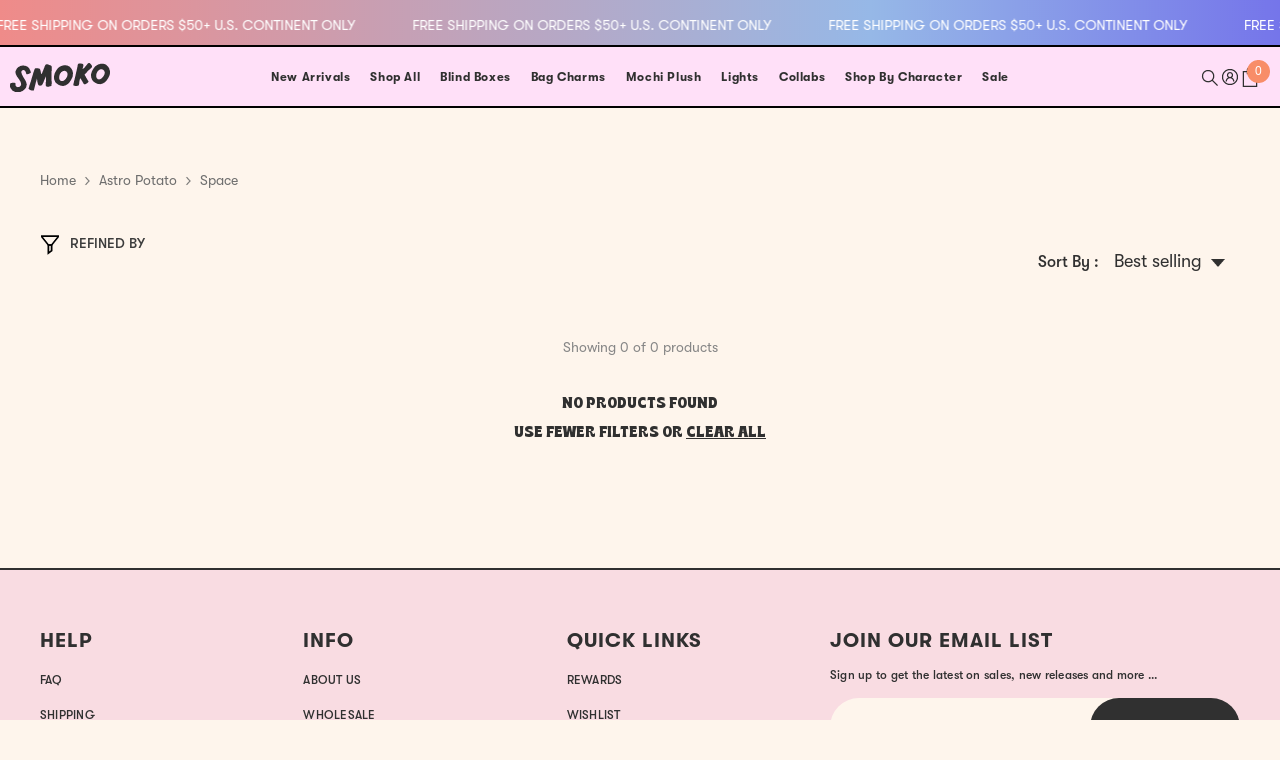

--- FILE ---
content_type: text/html; charset=utf-8
request_url: https://www.smokonow.com/collections/astro-potato/space
body_size: 69822
content:
<!doctype html><html class="no-js" lang="en">
    <head>
        <meta charset="utf-8">
        <meta http-equiv="X-UA-Compatible" content="IE=edge">
        <meta name="viewport" content="width=device-width,initial-scale=1">
        <meta name="theme-color" content="">
        <link rel="canonical" href="https://www.smokonow.com/collections/astro-potato/space">
        <link rel="canonical" href="https://www.smokonow.com/collections/astro-potato/space" canonical-shop-url="https://www.smokonow.com/"><link rel="shortcut icon" href="//www.smokonow.com/cdn/shop/files/favicon_9a799d52-686c-4135-a40f-b3b56c9b07ce_32x32.png?v=1699924175" type="image/png">
            <link rel="apple-touch-icon" sizes="57x57" href="//www.smokonow.com/cdn/shop/files/favicon_9a799d52-686c-4135-a40f-b3b56c9b07ce_57x57.png?v=1699924175">
            <link rel="apple-touch-icon" sizes="60x60" href="//www.smokonow.com/cdn/shop/files/favicon_9a799d52-686c-4135-a40f-b3b56c9b07ce_60x60.png?v=1699924175">
            <link rel="apple-touch-icon" sizes="72x72" href="//www.smokonow.com/cdn/shop/files/favicon_9a799d52-686c-4135-a40f-b3b56c9b07ce_72x72.png?v=1699924175">
            <link rel="apple-touch-icon" sizes="76x76" href="//www.smokonow.com/cdn/shop/files/favicon_9a799d52-686c-4135-a40f-b3b56c9b07ce_76x76.png?v=1699924175">
            <link rel="apple-touch-icon" sizes="114x114" href="//www.smokonow.com/cdn/shop/files/favicon_9a799d52-686c-4135-a40f-b3b56c9b07ce_114x114.png?v=1699924175">
            <link rel="apple-touch-icon" sizes="120x120" href="//www.smokonow.com/cdn/shop/files/favicon_9a799d52-686c-4135-a40f-b3b56c9b07ce_120x120.png?v=1699924175">
            <link rel="apple-touch-icon" sizes="144x144" href="//www.smokonow.com/cdn/shop/files/favicon_9a799d52-686c-4135-a40f-b3b56c9b07ce_144x144.png?v=1699924175">
            <link rel="apple-touch-icon" sizes="152x152" href="//www.smokonow.com/cdn/shop/files/favicon_9a799d52-686c-4135-a40f-b3b56c9b07ce_152x152.png?v=1699924175">
            <link rel="apple-touch-icon" sizes="180x180" href="//www.smokonow.com/cdn/shop/files/favicon_9a799d52-686c-4135-a40f-b3b56c9b07ce_180x180.png?v=1699924175">
            <link rel="icon" type="image/png" sizes="192x192" href="//www.smokonow.com/cdn/shop/files/favicon_9a799d52-686c-4135-a40f-b3b56c9b07ce_192x192.png?v=1699924175">
            <link rel="icon" type="image/png" sizes="32x32" href="//www.smokonow.com/cdn/shop/files/favicon_9a799d52-686c-4135-a40f-b3b56c9b07ce_32x32.png?v=1699924175">
            <link rel="icon" type="image/png" sizes="96x96" href="//www.smokonow.com/cdn/shop/files/favicon_9a799d52-686c-4135-a40f-b3b56c9b07ce_96x96.png?v=1699924175">
            <link rel="icon" type="image/png" sizes="16x16" href="//www.smokonow.com/cdn/shop/files/favicon_9a799d52-686c-4135-a40f-b3b56c9b07ce_16x16.png?v=1699924175">
            <meta name="msapplication-TileImage" content="//www.smokonow.com/cdn/shop/files/favicon_9a799d52-686c-4135-a40f-b3b56c9b07ce_144x144.png?v=1699924175"><link rel="preconnect" href="https://cdn.shopify.com" crossorigin>
        <title>
            Astro Potato
 &ndash; tagged "space" &ndash; Smoko Inc</title>
        
          
        

<meta property="og:site_name" content="Smoko Inc">
<meta property="og:url" content="https://www.smokonow.com/collections/astro-potato/space">
<meta property="og:title" content="Astro Potato">
<meta property="og:type" content="product.group">
<meta property="og:description" content="Smoko is home to the cute and colorful Smoko family which includes Uni Unicorn, Nari Narwhal, Orochi Dragon, Butta Toast, Sunggly S&#39;mores and many more to come."><meta property="og:image" content="http://www.smokonow.com/cdn/shop/files/smoko-logo_e34112b9-1ba6-47d6-8b38-98dafd4c3f42.svg?v=1695157405">
  <meta property="og:image:secure_url" content="https://www.smokonow.com/cdn/shop/files/smoko-logo_e34112b9-1ba6-47d6-8b38-98dafd4c3f42.svg?v=1695157405">
  <meta property="og:image:width" content="1200">
  <meta property="og:image:height" content="628"><meta name="twitter:site" content="@smokonow"><meta name="twitter:card" content="summary_large_image">
<meta name="twitter:title" content="Astro Potato">
<meta name="twitter:description" content="Smoko is home to the cute and colorful Smoko family which includes Uni Unicorn, Nari Narwhal, Orochi Dragon, Butta Toast, Sunggly S&#39;mores and many more to come.">

        <style>
.-animation-0 {
  -webkit-transform: translate(0, 0%);
          transform: translate(0, 0%);
  -webkit-animation: animal_back_0 10s 0s infinite cubic-bezier(0.34, 0.13, 0.22, 1);
          animation: animal_back_0 10s 0s infinite cubic-bezier(0.34, 0.13, 0.22, 1);
}

.-animation-1 {
  -webkit-transform: translate(0, 0%);
          transform: translate(0, 0%);
  -webkit-animation: animal_back_1 10s 0s infinite cubic-bezier(0.34, 0.13, 0.22, 1);
          animation: animal_back_1 10s 0s infinite cubic-bezier(0.34, 0.13, 0.22, 1);
}

.-animation-2 {
  -webkit-transform: translate(0, 0%);
          transform: translate(0, 0%);
  -webkit-animation: animal_back_2 10s 0s infinite cubic-bezier(0.34, 0.13, 0.22, 1);
          animation: animal_back_2 10s 0s infinite cubic-bezier(0.34, 0.13, 0.22, 1);
}

.-animation-3 {
  -webkit-transform: translate(0, 0%);
          transform: translate(0, 0%);
  -webkit-animation: animal_back_3 10s 0s infinite cubic-bezier(0.34, 0.13, 0.22, 1);
          animation: animal_back_3 10s 0s infinite cubic-bezier(0.34, 0.13, 0.22, 1);
}

.-about-0 {
  -webkit-transform: translate(-100%, -100%);
          transform: translate(-100%, -100%);
}

.-about-1 {
  -webkit-transform: translate(100%, -100%);
          transform: translate(100%, -100%);
}

.-about-2 {
  -webkit-transform: translate(100%, 100%);
          transform: translate(100%, 100%);
}

.-about-3 {
  -webkit-transform: translate(-100%, 100%);
          transform: translate(-100%, 100%);
}

@-webkit-keyframes animal_back_0 {
  0% {
    -webkit-transform: translate(-100%, -100%);
            transform: translate(-100%, -100%);
  }
  5% {
    -webkit-transform: translate(0, 0%);
            transform: translate(0, 0%);
  }
  20% {
    -webkit-transform: translate(0, 0%);
            transform: translate(0, 0%);
  }
  25% {
    -webkit-transform: translate(-100%, -100%);
            transform: translate(-100%, -100%);
  }
  100% {
    -webkit-transform: translate(-100%, -100%);
            transform: translate(-100%, -100%);
  }
}

@keyframes animal_back_0 {
  0% {
    -webkit-transform: translate(-100%, -100%);
            transform: translate(-100%, -100%);
  }
  5% {
    -webkit-transform: translate(0, 0%);
            transform: translate(0, 0%);
  }
  20% {
    -webkit-transform: translate(0, 0%);
            transform: translate(0, 0%);
  }
  25% {
    -webkit-transform: translate(-100%, -100%);
            transform: translate(-100%, -100%);
  }
  100% {
    -webkit-transform: translate(-100%, -100%);
            transform: translate(-100%, -100%);
  }
}
@-webkit-keyframes animal_back_1 {
  0% {
    -webkit-transform: translate(100%, -100%);
            transform: translate(100%, -100%);
  }
  25% {
    -webkit-transform: translate(100%, -100%);
            transform: translate(100%, -100%);
  }
  30% {
    -webkit-transform: translate(0, 0%);
            transform: translate(0, 0%);
  }
  45% {
    -webkit-transform: translate(0, 0%);
            transform: translate(0, 0%);
  }
  50% {
    -webkit-transform: translate(100%, -100%);
            transform: translate(100%, -100%);
  }
  100% {
    -webkit-transform: translate(100%, -100%);
            transform: translate(100%, -100%);
  }
}
@keyframes animal_back_1 {
  0% {
    -webkit-transform: translate(100%, -100%);
            transform: translate(100%, -100%);
  }
  25% {
    -webkit-transform: translate(100%, -100%);
            transform: translate(100%, -100%);
  }
  30% {
    -webkit-transform: translate(0, 0%);
            transform: translate(0, 0%);
  }
  45% {
    -webkit-transform: translate(0, 0%);
            transform: translate(0, 0%);
  }
  50% {
    -webkit-transform: translate(100%, -100%);
            transform: translate(100%, -100%);
  }
  100% {
    -webkit-transform: translate(100%, -100%);
            transform: translate(100%, -100%);
  }
}
@-webkit-keyframes animal_back_2 {
  0% {
    -webkit-transform: translate(100%, 100%);
            transform: translate(100%, 100%);
  }
  50% {
    -webkit-transform: translate(100%, 100%);
            transform: translate(100%, 100%);
  }
  55% {
    -webkit-transform: translate(0, 0%);
            transform: translate(0, 0%);
  }
  70% {
    -webkit-transform: translate(0, 0%);
            transform: translate(0, 0%);
  }
  75% {
    -webkit-transform: translate(100%, 100%);
            transform: translate(100%, 100%);
  }
  100% {
    -webkit-transform: translate(100%, 100%);
            transform: translate(100%, 100%);
  }
}
@keyframes animal_back_2 {
  0% {
    -webkit-transform: translate(100%, 100%);
            transform: translate(100%, 100%);
  }
  50% {
    -webkit-transform: translate(100%, 100%);
            transform: translate(100%, 100%);
  }
  55% {
    -webkit-transform: translate(0, 0%);
            transform: translate(0, 0%);
  }
  70% {
    -webkit-transform: translate(0, 0%);
            transform: translate(0, 0%);
  }
  75% {
    -webkit-transform: translate(100%, 100%);
            transform: translate(100%, 100%);
  }
  100% {
    -webkit-transform: translate(100%, 100%);
            transform: translate(100%, 100%);
  }
}
@-webkit-keyframes animal_back_3 {
  0% {
    -webkit-transform: translate(-100%, 100%);
            transform: translate(-100%, 100%);
  }
  75% {
    -webkit-transform: translate(-100%, 100%);
            transform: translate(-100%, 100%);
  }
  80% {
    -webkit-transform: translate(0, 0%);
            transform: translate(0, 0%);
  }
  95% {
    -webkit-transform: translate(0, 0%);
            transform: translate(0, 0%);
  }
  100% {
    -webkit-transform: translate(-100%, 100%);
            transform: translate(-100%, 100%);
  }
}
@keyframes animal_back_3 {
  0% {
    -webkit-transform: translate(-100%, 100%);
            transform: translate(-100%, 100%);
  }
  75% {
    -webkit-transform: translate(-100%, 100%);
            transform: translate(-100%, 100%);
  }
  80% {
    -webkit-transform: translate(0, 0%);
            transform: translate(0, 0%);
  }
  95% {
    -webkit-transform: translate(0, 0%);
            transform: translate(0, 0%);
  }
  100% {
    -webkit-transform: translate(-100%, 100%);
            transform: translate(-100%, 100%);
  }
}

</style>
        <script>window.performance && window.performance.mark && window.performance.mark('shopify.content_for_header.start');</script><meta name="google-site-verification" content="NCkqwEnzkpS25e_YTPTgD43vZnBMmlomltQGYpxuDeo">
<meta id="shopify-digital-wallet" name="shopify-digital-wallet" content="/3147913/digital_wallets/dialog">
<meta name="shopify-checkout-api-token" content="e8c2edb62d487e13f716f35860f4f89a">
<meta id="in-context-paypal-metadata" data-shop-id="3147913" data-venmo-supported="true" data-environment="production" data-locale="en_US" data-paypal-v4="true" data-currency="USD">
<link rel="alternate" type="application/atom+xml" title="Feed" href="/collections/astro-potato/space.atom" />
<link rel="alternate" type="application/json+oembed" href="https://www.smokonow.com/collections/astro-potato/space.oembed">
<script async="async" src="/checkouts/internal/preloads.js?locale=en-US"></script>
<link rel="preconnect" href="https://shop.app" crossorigin="anonymous">
<script async="async" src="https://shop.app/checkouts/internal/preloads.js?locale=en-US&shop_id=3147913" crossorigin="anonymous"></script>
<script id="apple-pay-shop-capabilities" type="application/json">{"shopId":3147913,"countryCode":"US","currencyCode":"USD","merchantCapabilities":["supports3DS"],"merchantId":"gid:\/\/shopify\/Shop\/3147913","merchantName":"Smoko Inc","requiredBillingContactFields":["postalAddress","email"],"requiredShippingContactFields":["postalAddress","email"],"shippingType":"shipping","supportedNetworks":["visa","masterCard","amex","discover","elo","jcb"],"total":{"type":"pending","label":"Smoko Inc","amount":"1.00"},"shopifyPaymentsEnabled":true,"supportsSubscriptions":true}</script>
<script id="shopify-features" type="application/json">{"accessToken":"e8c2edb62d487e13f716f35860f4f89a","betas":["rich-media-storefront-analytics"],"domain":"www.smokonow.com","predictiveSearch":true,"shopId":3147913,"locale":"en"}</script>
<script>var Shopify = Shopify || {};
Shopify.shop = "smoko.myshopify.com";
Shopify.locale = "en";
Shopify.currency = {"active":"USD","rate":"1.0"};
Shopify.country = "US";
Shopify.theme = {"name":"2024 new theme review star","id":131963093069,"schema_name":"Ella","schema_version":"6.5.0","theme_store_id":null,"role":"main"};
Shopify.theme.handle = "null";
Shopify.theme.style = {"id":null,"handle":null};
Shopify.cdnHost = "www.smokonow.com/cdn";
Shopify.routes = Shopify.routes || {};
Shopify.routes.root = "/";</script>
<script type="module">!function(o){(o.Shopify=o.Shopify||{}).modules=!0}(window);</script>
<script>!function(o){function n(){var o=[];function n(){o.push(Array.prototype.slice.apply(arguments))}return n.q=o,n}var t=o.Shopify=o.Shopify||{};t.loadFeatures=n(),t.autoloadFeatures=n()}(window);</script>
<script>
  window.ShopifyPay = window.ShopifyPay || {};
  window.ShopifyPay.apiHost = "shop.app\/pay";
  window.ShopifyPay.redirectState = null;
</script>
<script id="shop-js-analytics" type="application/json">{"pageType":"collection"}</script>
<script defer="defer" async type="module" src="//www.smokonow.com/cdn/shopifycloud/shop-js/modules/v2/client.init-shop-cart-sync_BT-GjEfc.en.esm.js"></script>
<script defer="defer" async type="module" src="//www.smokonow.com/cdn/shopifycloud/shop-js/modules/v2/chunk.common_D58fp_Oc.esm.js"></script>
<script defer="defer" async type="module" src="//www.smokonow.com/cdn/shopifycloud/shop-js/modules/v2/chunk.modal_xMitdFEc.esm.js"></script>
<script type="module">
  await import("//www.smokonow.com/cdn/shopifycloud/shop-js/modules/v2/client.init-shop-cart-sync_BT-GjEfc.en.esm.js");
await import("//www.smokonow.com/cdn/shopifycloud/shop-js/modules/v2/chunk.common_D58fp_Oc.esm.js");
await import("//www.smokonow.com/cdn/shopifycloud/shop-js/modules/v2/chunk.modal_xMitdFEc.esm.js");

  window.Shopify.SignInWithShop?.initShopCartSync?.({"fedCMEnabled":true,"windoidEnabled":true});

</script>
<script>
  window.Shopify = window.Shopify || {};
  if (!window.Shopify.featureAssets) window.Shopify.featureAssets = {};
  window.Shopify.featureAssets['shop-js'] = {"shop-cart-sync":["modules/v2/client.shop-cart-sync_DZOKe7Ll.en.esm.js","modules/v2/chunk.common_D58fp_Oc.esm.js","modules/v2/chunk.modal_xMitdFEc.esm.js"],"init-fed-cm":["modules/v2/client.init-fed-cm_B6oLuCjv.en.esm.js","modules/v2/chunk.common_D58fp_Oc.esm.js","modules/v2/chunk.modal_xMitdFEc.esm.js"],"shop-cash-offers":["modules/v2/client.shop-cash-offers_D2sdYoxE.en.esm.js","modules/v2/chunk.common_D58fp_Oc.esm.js","modules/v2/chunk.modal_xMitdFEc.esm.js"],"shop-login-button":["modules/v2/client.shop-login-button_QeVjl5Y3.en.esm.js","modules/v2/chunk.common_D58fp_Oc.esm.js","modules/v2/chunk.modal_xMitdFEc.esm.js"],"pay-button":["modules/v2/client.pay-button_DXTOsIq6.en.esm.js","modules/v2/chunk.common_D58fp_Oc.esm.js","modules/v2/chunk.modal_xMitdFEc.esm.js"],"shop-button":["modules/v2/client.shop-button_DQZHx9pm.en.esm.js","modules/v2/chunk.common_D58fp_Oc.esm.js","modules/v2/chunk.modal_xMitdFEc.esm.js"],"avatar":["modules/v2/client.avatar_BTnouDA3.en.esm.js"],"init-windoid":["modules/v2/client.init-windoid_CR1B-cfM.en.esm.js","modules/v2/chunk.common_D58fp_Oc.esm.js","modules/v2/chunk.modal_xMitdFEc.esm.js"],"init-shop-for-new-customer-accounts":["modules/v2/client.init-shop-for-new-customer-accounts_C_vY_xzh.en.esm.js","modules/v2/client.shop-login-button_QeVjl5Y3.en.esm.js","modules/v2/chunk.common_D58fp_Oc.esm.js","modules/v2/chunk.modal_xMitdFEc.esm.js"],"init-shop-email-lookup-coordinator":["modules/v2/client.init-shop-email-lookup-coordinator_BI7n9ZSv.en.esm.js","modules/v2/chunk.common_D58fp_Oc.esm.js","modules/v2/chunk.modal_xMitdFEc.esm.js"],"init-shop-cart-sync":["modules/v2/client.init-shop-cart-sync_BT-GjEfc.en.esm.js","modules/v2/chunk.common_D58fp_Oc.esm.js","modules/v2/chunk.modal_xMitdFEc.esm.js"],"shop-toast-manager":["modules/v2/client.shop-toast-manager_DiYdP3xc.en.esm.js","modules/v2/chunk.common_D58fp_Oc.esm.js","modules/v2/chunk.modal_xMitdFEc.esm.js"],"init-customer-accounts":["modules/v2/client.init-customer-accounts_D9ZNqS-Q.en.esm.js","modules/v2/client.shop-login-button_QeVjl5Y3.en.esm.js","modules/v2/chunk.common_D58fp_Oc.esm.js","modules/v2/chunk.modal_xMitdFEc.esm.js"],"init-customer-accounts-sign-up":["modules/v2/client.init-customer-accounts-sign-up_iGw4briv.en.esm.js","modules/v2/client.shop-login-button_QeVjl5Y3.en.esm.js","modules/v2/chunk.common_D58fp_Oc.esm.js","modules/v2/chunk.modal_xMitdFEc.esm.js"],"shop-follow-button":["modules/v2/client.shop-follow-button_CqMgW2wH.en.esm.js","modules/v2/chunk.common_D58fp_Oc.esm.js","modules/v2/chunk.modal_xMitdFEc.esm.js"],"checkout-modal":["modules/v2/client.checkout-modal_xHeaAweL.en.esm.js","modules/v2/chunk.common_D58fp_Oc.esm.js","modules/v2/chunk.modal_xMitdFEc.esm.js"],"shop-login":["modules/v2/client.shop-login_D91U-Q7h.en.esm.js","modules/v2/chunk.common_D58fp_Oc.esm.js","modules/v2/chunk.modal_xMitdFEc.esm.js"],"lead-capture":["modules/v2/client.lead-capture_BJmE1dJe.en.esm.js","modules/v2/chunk.common_D58fp_Oc.esm.js","modules/v2/chunk.modal_xMitdFEc.esm.js"],"payment-terms":["modules/v2/client.payment-terms_Ci9AEqFq.en.esm.js","modules/v2/chunk.common_D58fp_Oc.esm.js","modules/v2/chunk.modal_xMitdFEc.esm.js"]};
</script>
<script>(function() {
  var isLoaded = false;
  function asyncLoad() {
    if (isLoaded) return;
    isLoaded = true;
    var urls = ["https:\/\/cdn1.stamped.io\/files\/widget.min.js?shop=smoko.myshopify.com","https:\/\/unpkg.com\/@happyreturns\/happyreturns-script-tag?shop=smoko.myshopify.com","https:\/\/static.shareasale.com\/json\/shopify\/shareasale-tracking.js?sasmid=143015\u0026ssmtid=66214\u0026shop=smoko.myshopify.com","https:\/\/static.klaviyo.com\/onsite\/js\/klaviyo.js?company_id=KEqqzk\u0026shop=smoko.myshopify.com","https:\/\/cdn.rebuyengine.com\/onsite\/js\/rebuy.js?shop=smoko.myshopify.com","https:\/\/cdn.rebuyengine.com\/onsite\/js\/rebuy.js?shop=smoko.myshopify.com","\/\/backinstock.useamp.com\/widget\/1445_1767153138.js?category=bis\u0026v=6\u0026shop=smoko.myshopify.com"];
    for (var i = 0; i < urls.length; i++) {
      var s = document.createElement('script');
      s.type = 'text/javascript';
      s.async = true;
      s.src = urls[i];
      var x = document.getElementsByTagName('script')[0];
      x.parentNode.insertBefore(s, x);
    }
  };
  if(window.attachEvent) {
    window.attachEvent('onload', asyncLoad);
  } else {
    window.addEventListener('load', asyncLoad, false);
  }
})();</script>
<script id="__st">var __st={"a":3147913,"offset":-28800,"reqid":"8f2e03bc-3d4e-4e8d-9510-0952808cede9-1769521574","pageurl":"www.smokonow.com\/collections\/astro-potato\/space","u":"6091ac71901a","p":"collection","rtyp":"collection","rid":261093687373};</script>
<script>window.ShopifyPaypalV4VisibilityTracking = true;</script>
<script id="captcha-bootstrap">!function(){'use strict';const t='contact',e='account',n='new_comment',o=[[t,t],['blogs',n],['comments',n],[t,'customer']],c=[[e,'customer_login'],[e,'guest_login'],[e,'recover_customer_password'],[e,'create_customer']],r=t=>t.map((([t,e])=>`form[action*='/${t}']:not([data-nocaptcha='true']) input[name='form_type'][value='${e}']`)).join(','),a=t=>()=>t?[...document.querySelectorAll(t)].map((t=>t.form)):[];function s(){const t=[...o],e=r(t);return a(e)}const i='password',u='form_key',d=['recaptcha-v3-token','g-recaptcha-response','h-captcha-response',i],f=()=>{try{return window.sessionStorage}catch{return}},m='__shopify_v',_=t=>t.elements[u];function p(t,e,n=!1){try{const o=window.sessionStorage,c=JSON.parse(o.getItem(e)),{data:r}=function(t){const{data:e,action:n}=t;return t[m]||n?{data:e,action:n}:{data:t,action:n}}(c);for(const[e,n]of Object.entries(r))t.elements[e]&&(t.elements[e].value=n);n&&o.removeItem(e)}catch(o){console.error('form repopulation failed',{error:o})}}const l='form_type',E='cptcha';function T(t){t.dataset[E]=!0}const w=window,h=w.document,L='Shopify',v='ce_forms',y='captcha';let A=!1;((t,e)=>{const n=(g='f06e6c50-85a8-45c8-87d0-21a2b65856fe',I='https://cdn.shopify.com/shopifycloud/storefront-forms-hcaptcha/ce_storefront_forms_captcha_hcaptcha.v1.5.2.iife.js',D={infoText:'Protected by hCaptcha',privacyText:'Privacy',termsText:'Terms'},(t,e,n)=>{const o=w[L][v],c=o.bindForm;if(c)return c(t,g,e,D).then(n);var r;o.q.push([[t,g,e,D],n]),r=I,A||(h.body.append(Object.assign(h.createElement('script'),{id:'captcha-provider',async:!0,src:r})),A=!0)});var g,I,D;w[L]=w[L]||{},w[L][v]=w[L][v]||{},w[L][v].q=[],w[L][y]=w[L][y]||{},w[L][y].protect=function(t,e){n(t,void 0,e),T(t)},Object.freeze(w[L][y]),function(t,e,n,w,h,L){const[v,y,A,g]=function(t,e,n){const i=e?o:[],u=t?c:[],d=[...i,...u],f=r(d),m=r(i),_=r(d.filter((([t,e])=>n.includes(e))));return[a(f),a(m),a(_),s()]}(w,h,L),I=t=>{const e=t.target;return e instanceof HTMLFormElement?e:e&&e.form},D=t=>v().includes(t);t.addEventListener('submit',(t=>{const e=I(t);if(!e)return;const n=D(e)&&!e.dataset.hcaptchaBound&&!e.dataset.recaptchaBound,o=_(e),c=g().includes(e)&&(!o||!o.value);(n||c)&&t.preventDefault(),c&&!n&&(function(t){try{if(!f())return;!function(t){const e=f();if(!e)return;const n=_(t);if(!n)return;const o=n.value;o&&e.removeItem(o)}(t);const e=Array.from(Array(32),(()=>Math.random().toString(36)[2])).join('');!function(t,e){_(t)||t.append(Object.assign(document.createElement('input'),{type:'hidden',name:u})),t.elements[u].value=e}(t,e),function(t,e){const n=f();if(!n)return;const o=[...t.querySelectorAll(`input[type='${i}']`)].map((({name:t})=>t)),c=[...d,...o],r={};for(const[a,s]of new FormData(t).entries())c.includes(a)||(r[a]=s);n.setItem(e,JSON.stringify({[m]:1,action:t.action,data:r}))}(t,e)}catch(e){console.error('failed to persist form',e)}}(e),e.submit())}));const S=(t,e)=>{t&&!t.dataset[E]&&(n(t,e.some((e=>e===t))),T(t))};for(const o of['focusin','change'])t.addEventListener(o,(t=>{const e=I(t);D(e)&&S(e,y())}));const B=e.get('form_key'),M=e.get(l),P=B&&M;t.addEventListener('DOMContentLoaded',(()=>{const t=y();if(P)for(const e of t)e.elements[l].value===M&&p(e,B);[...new Set([...A(),...v().filter((t=>'true'===t.dataset.shopifyCaptcha))])].forEach((e=>S(e,t)))}))}(h,new URLSearchParams(w.location.search),n,t,e,['guest_login'])})(!0,!0)}();</script>
<script integrity="sha256-4kQ18oKyAcykRKYeNunJcIwy7WH5gtpwJnB7kiuLZ1E=" data-source-attribution="shopify.loadfeatures" defer="defer" src="//www.smokonow.com/cdn/shopifycloud/storefront/assets/storefront/load_feature-a0a9edcb.js" crossorigin="anonymous"></script>
<script crossorigin="anonymous" defer="defer" src="//www.smokonow.com/cdn/shopifycloud/storefront/assets/shopify_pay/storefront-65b4c6d7.js?v=20250812"></script>
<script data-source-attribution="shopify.dynamic_checkout.dynamic.init">var Shopify=Shopify||{};Shopify.PaymentButton=Shopify.PaymentButton||{isStorefrontPortableWallets:!0,init:function(){window.Shopify.PaymentButton.init=function(){};var t=document.createElement("script");t.src="https://www.smokonow.com/cdn/shopifycloud/portable-wallets/latest/portable-wallets.en.js",t.type="module",document.head.appendChild(t)}};
</script>
<script data-source-attribution="shopify.dynamic_checkout.buyer_consent">
  function portableWalletsHideBuyerConsent(e){var t=document.getElementById("shopify-buyer-consent"),n=document.getElementById("shopify-subscription-policy-button");t&&n&&(t.classList.add("hidden"),t.setAttribute("aria-hidden","true"),n.removeEventListener("click",e))}function portableWalletsShowBuyerConsent(e){var t=document.getElementById("shopify-buyer-consent"),n=document.getElementById("shopify-subscription-policy-button");t&&n&&(t.classList.remove("hidden"),t.removeAttribute("aria-hidden"),n.addEventListener("click",e))}window.Shopify?.PaymentButton&&(window.Shopify.PaymentButton.hideBuyerConsent=portableWalletsHideBuyerConsent,window.Shopify.PaymentButton.showBuyerConsent=portableWalletsShowBuyerConsent);
</script>
<script data-source-attribution="shopify.dynamic_checkout.cart.bootstrap">document.addEventListener("DOMContentLoaded",(function(){function t(){return document.querySelector("shopify-accelerated-checkout-cart, shopify-accelerated-checkout")}if(t())Shopify.PaymentButton.init();else{new MutationObserver((function(e,n){t()&&(Shopify.PaymentButton.init(),n.disconnect())})).observe(document.body,{childList:!0,subtree:!0})}}));
</script>
<link id="shopify-accelerated-checkout-styles" rel="stylesheet" media="screen" href="https://www.smokonow.com/cdn/shopifycloud/portable-wallets/latest/accelerated-checkout-backwards-compat.css" crossorigin="anonymous">
<style id="shopify-accelerated-checkout-cart">
        #shopify-buyer-consent {
  margin-top: 1em;
  display: inline-block;
  width: 100%;
}

#shopify-buyer-consent.hidden {
  display: none;
}

#shopify-subscription-policy-button {
  background: none;
  border: none;
  padding: 0;
  text-decoration: underline;
  font-size: inherit;
  cursor: pointer;
}

#shopify-subscription-policy-button::before {
  box-shadow: none;
}

      </style>
<script id="sections-script" data-sections="header-navigation-plain,header-mobile" defer="defer" src="//www.smokonow.com/cdn/shop/t/77/compiled_assets/scripts.js?v=10789"></script>
<script>window.performance && window.performance.mark && window.performance.mark('shopify.content_for_header.end');</script>

        <style>
    
        
        
        
        

        @font-face { font-display: swap;
  font-family: Poppins;
  font-weight: 400;
  font-style: normal;
  src: url("//www.smokonow.com/cdn/fonts/poppins/poppins_n4.0ba78fa5af9b0e1a374041b3ceaadf0a43b41362.woff2") format("woff2"),
       url("//www.smokonow.com/cdn/fonts/poppins/poppins_n4.214741a72ff2596839fc9760ee7a770386cf16ca.woff") format("woff");
}

        @font-face { font-display: swap;
  font-family: Poppins;
  font-weight: 500;
  font-style: normal;
  src: url("//www.smokonow.com/cdn/fonts/poppins/poppins_n5.ad5b4b72b59a00358afc706450c864c3c8323842.woff2") format("woff2"),
       url("//www.smokonow.com/cdn/fonts/poppins/poppins_n5.33757fdf985af2d24b32fcd84c9a09224d4b2c39.woff") format("woff");
}

        @font-face { font-display: swap;
  font-family: Poppins;
  font-weight: 600;
  font-style: normal;
  src: url("//www.smokonow.com/cdn/fonts/poppins/poppins_n6.aa29d4918bc243723d56b59572e18228ed0786f6.woff2") format("woff2"),
       url("//www.smokonow.com/cdn/fonts/poppins/poppins_n6.5f815d845fe073750885d5b7e619ee00e8111208.woff") format("woff");
}

        @font-face { font-display: swap;
  font-family: Poppins;
  font-weight: 700;
  font-style: normal;
  src: url("//www.smokonow.com/cdn/fonts/poppins/poppins_n7.56758dcf284489feb014a026f3727f2f20a54626.woff2") format("woff2"),
       url("//www.smokonow.com/cdn/fonts/poppins/poppins_n7.f34f55d9b3d3205d2cd6f64955ff4b36f0cfd8da.woff") format("woff");
}


        

        
            
            
            
            
            
            
            
            
            

                  
        
    
    
    

    @font-face {
      font-family: 'GT Walsheim';
      font-weight:bold;
      font-display: swap;
      src: url(//www.smokonow.com/cdn/shop/files/GT-Walsheim-Bold.woff2?v=16536626396662100021);
   }    

    @font-face {
      font-family: 'GT Walsheim';
      font-weight:500;
      font-display: swap;
      src: url(//www.smokonow.com/cdn/shop/files/GT-Walsheim-Medium.woff2?v=7086008911712196);
   }    

    @font-face {
      font-family: 'GT Walsheim';
      font-weight:400;
      font-display: swap;
      src: url(//www.smokonow.com/cdn/shop/files/GT-Walsheim-Regular.woff2?v=13351984712986246877);
   }  

    @font-face {
      font-family: 'Anja Eliane';
      font-weight:400;
      font-display: swap;
      src: url(//www.smokonow.com/cdn/shop/files/Anja_Eliane_accent_font.woff2?v=1524453999518997097);
   }            
  
    @font-face {
      font-family: 'Brice';
      font-weight:400;
      font-display: swap;
      src: url(//www.smokonow.com/cdn/shop/files/Brice-Regular.woff2?v=8383938943771920566);
   }          

    @font-face {
      font-family: 'Brice';
      font-weight:500;
      font-display: swap;
      src: url(//www.smokonow.com/cdn/shop/files/Brice-BoldSemiCondensed.woff2?v=9500313818465001666);
   }  
    @font-face {
      font-family: 'Brice';
      font-weight:bold;
      font-display: swap;
      src: url(//www.smokonow.com/cdn/shop/files/Brice-BlackSemiCondensed.woff2?v=5408630187059517675);
   }    


    :root {
        /* Settings Body */
        
            --font-body-family: GT Walsheim;
        
        --font-body-size: 14px;
        --font-body-weight: 400;
        --body-line-height: 1.85;
        --body-letter-spacing: 0;

        /* Settings Heading */
        
            --font-heading-family: Brice;
        
        --font-heading-size: 18px;
        --font-heading-weight: 700;
        --font-heading-style: normal;
        --heading-line-height: 1.25;
        --heading-letter-spacing: 0;
        --heading-text-transform: capitalize;
        --heading-border-height: 2px;

        /* Settings Navigation */
        /* Menu Lv1 */
        
            --font-menu-lv1-family: GT Walsheim;
        
        --font-menu-lv1-size: 15px;
        --font-menu-lv1-weight: 700;
        --menu-lv1-line-height: 22px;
        --menu-lv1-letter-spacing: .05em;
        --menu-lv1-text-transform: capitalize;

        /* Menu Lv2 */
        
            --font-menu-lv2-family: GT Walsheim;
        
        --font-menu-lv2-size: 14px;
        --font-menu-lv2-weight: 700;
        --menu-lv2-line-height: 22px;
        --menu-lv2-letter-spacing: .02em;
        --menu-lv2-text-transform: capitalize;

        /* Menu Lv3 */
        
            --font-menu-lv3-family: GT Walsheim;
        
        --font-menu-lv3-size: 12px;
        --font-menu-lv3-weight: 400;
        --menu-lv3-line-height: 22px;
        --menu-lv3-letter-spacing: .02em;
        --menu-lv3-text-transform: capitalize;

        /* Mega Menu Lv2 */
        
            --font-mega-menu-lv2-family: GT Walsheim;
        
        --font-mega-menu-lv2-size: 12px;
        --font-mega-menu-lv2-weight: 600;
        --font-mega-menu-lv2-style: normal;
        --mega-menu-lv2-line-height: 22px;
        --mega-menu-lv2-letter-spacing: .02em;
        --mega-menu-lv2-text-transform: capitalize;

        /* Mega Menu Lv3 */
        
            --font-mega-menu-lv3-family: GT Walsheim;
        
        --font-mega-menu-lv3-size: 12px;
        --font-mega-menu-lv3-weight: 400;
        --mega-menu-lv3-line-height: 22px;
        --mega-menu-lv3-letter-spacing: .02em;
        --mega-menu-lv3-text-transform: capitalize;

        /* Product Card Title */--product-title-font: GT Walsheim;--product-title-font-size : 18px;
        --product-title-font-weight : 500;
        --product-title-line-height: 26px;
        --product-title-letter-spacing: 0;
        --product-title-line-text : 3;
        --product-title-text-transform : capitalize;
        --product-title-margin-bottom: 20px;

        /* Product Card Vendor */--product-vendor-font: GT Walsheim;--product-vendor-font-size : 12px;
        --product-vendor-font-weight : 400;
        --product-vendor-font-style : normal;
        --product-vendor-line-height: 22px;
        --product-vendor-letter-spacing: .02em;
        --product-vendor-text-transform : capitalize;
        --product-vendor-margin-bottom: 0px;

        /* Product Card Price */--product-price-font: GT Walsheim;--product-price-font-size : 20px;
        --product-price-font-weight : 700;
        --product-price-line-height: 22px;
        --product-price-letter-spacing: 0;
        --product-price-margin-top: 0px;
        --product-price-margin-bottom: 13px;

        /* Product Card Badge */--badge-font: GT Walsheim;--badge-font-size : 16px;
        --badge-font-weight : 400;
        --badge-text-transform : capitalize;
        --badge-letter-spacing: 0;
        --badge-line-height: 20px;
        --badge-border-radius: 0px;
        --badge-padding-top: 0px;
        --badge-padding-bottom: 0px;
        --badge-padding-left-right: 8px;
        --badge-postion-top: 0px;
        --badge-postion-left-right: 0px;

        /* Product Quickview */
        --product-quickview-font-size : 12px;
        --product-quickview-line-height: 23px;
        --product-quickview-border-radius: 1px;
        --product-quickview-padding-top: 0px;
        --product-quickview-padding-bottom: 0px;
        --product-quickview-padding-left-right: 7px;
        --product-quickview-sold-out-product: #e95144;--product-quickview-box-shadow: none;/* Blog Card Tile */--blog-title-font: Brice;--blog-title-font-size : 20px;
        --blog-title-font-weight : 700;
        --blog-title-line-height: 29px;
        --blog-title-letter-spacing: .09em;
        --blog-title-text-transform : capitalize;

        /* Blog Card Info (Date, Author) */--blog-info-font: GT Walsheim;--blog-info-font-size : 14px;
        --blog-info-font-weight : 400;
        --blog-info-line-height: 20px;
        --blog-info-letter-spacing: .02em;
        --blog-info-text-transform : capitalize;

        /* Button 1 */--btn-1-font-family: GT Walsheim;--btn-1-font-size: 14px;
        --btn-1-font-weight: 700;
        --btn-1-text-transform: uppercase;
        --btn-1-line-height: 24px;
        --btn-1-letter-spacing: 0.5px;
        --btn-1-text-align: center;
        --btn-1-border-radius: 50px;
        --btn-1-border-width: 1px;
        --btn-1-border-style: solid;
        --btn-1-padding-top: 14px;
        --btn-1-padding-bottom: 14px;
        --btn-1-horizontal-length: 0px;
        --btn-1-vertical-length: 0px;
        --btn-1-blur-radius: 0px;
        --btn-1-spread: 0px;
        
        
        
          --btn-1-all-bg-opacity-hover: rgba(0, 0, 0, 0.5);
        
        
            --btn-1-inset: ;
        

        /* Button 2 */--btn-2-font-family: GT Walsheim;--btn-2-font-size: 18px;
        --btn-2-font-weight: 700;
        --btn-2-text-transform: uppercase;
        --btn-2-line-height: 24px;
        --btn-2-letter-spacing: .05px;
        --btn-2-text-align: right;
        --btn-2-border-radius: 30px;
        --btn-2-border-width: 1px;
        --btn-2-border-style: solid;
        --btn-2-padding-top: 14px;
        --btn-2-padding-bottom: 14px;
        --btn-2-horizontal-length: 4px;
        --btn-2-vertical-length: 4px;
        --btn-2-blur-radius: 7px;
        --btn-2-spread: 0px;
        
        
          --btn-2-all-bg-opacity: rgba(25, 145, 226, 0.5);
        
        
          --btn-2-all-bg-opacity-hover: rgba(0, 0, 0, 0.5);
        
        
            --btn-2-inset: ;
        

        /* Button 3 */--btn-3-font-family: GT Walsheim;--btn-3-font-size: 18px;
        --btn-3-font-weight: 700;
        --btn-3-text-transform: uppercase;
        --btn-3-line-height: 24px;
        --btn-3-letter-spacing: .05em;
        --btn-3-text-align: center;
        --btn-3-border-radius: 30px;
        --btn-3-border-width: 1px;
        --btn-3-border-style: solid;
        --btn-3-padding-top: 13px;
        --btn-3-padding-bottom: 13px;
        --btn-3-horizontal-length: 0px;
        --btn-3-vertical-length: 0px;
        --btn-3-blur-radius: 0px;
        --btn-3-spread: 0px;
        
        
          --btn-3-all-bg-opacity: rgba(0, 0, 0, 0.1);
        
        
          --btn-3-all-bg-opacity-hover: rgba(0, 0, 0, 0.1);
        

        
            --btn-3-inset: ;
        

        /* Footer Heading */--footer-heading-font-family: GT Walsheim;--footer-heading-font-size : 15px;
        --footer-heading-font-weight : 600;
        --footer-heading-line-height : 22px;
        --footer-heading-letter-spacing : .05em;
        --footer-heading-text-transform : uppercase;

        /* Footer Link */--footer-link-font-family: GT Walsheim;--footer-link-font-size : 12px;
        --footer-link-font-weight : ;
        --footer-link-line-height : 28px;
        --footer-link-letter-spacing : .02em;
        --footer-link-text-transform : capitalize;

        /* Page Title */
        
            --font-page-title-family: Brice;
        
        --font-page-title-size: 20px;
        --font-page-title-weight: 700;
        --font-page-title-style: normal;
        --page-title-line-height: 20px;
        --page-title-letter-spacing: .05em;
        --page-title-text-transform: capitalize;

        /* Font Product Tab Title */
        --font-tab-type-1: GT Walsheim;
        --font-tab-type-2: Brice;

        /* Text Size */
        --text-size-font-size : 10px;
        --text-size-font-weight : 400;
        --text-size-line-height : 22px;
        --text-size-letter-spacing : 0;
        --text-size-text-transform : uppercase;
        --text-size-color : #787878;

        /* Font Weight */
        --font-weight-normal: 400;
        --font-weight-medium: 500;
        --font-weight-semibold: 600;
        --font-weight-bold: 700;
        --font-weight-bolder: 800;
        --font-weight-black: 900;

        /* Radio Button */
        --form-label-checkbox-before-bg: #fff;
        --form-label-checkbox-before-border: #cecece;
        --form-label-checkbox-before-bg-checked: #000;

        /* Conatiner */
        --body-custom-width-container: 1600px;

        /* Layout Boxed */
        --color-background-layout-boxed: #f8f8f8;/* Arrow */
        --position-horizontal-slick-arrow: 0;

        /* General Color*/
        --color-text: #303030;
        --color-text2: #969696;
        --color-global: #303030;
        --color-white: #FFFFFF;
        --color-grey: #868686;
        --color-black: #303030;
        --color-base-text-rgb: 48, 48, 48;
        --color-base-text2-rgb: 150, 150, 150;
        --color-background: #fef5ec;
        --color-background-rgb: 254, 245, 236;
        --color-background-overylay: rgba(254, 245, 236, 0.9);
        --color-base-accent-text: ;
        --color-base-accent-1: ;
        --color-base-accent-2: ;
        --color-link: #303030;
        --color-link-hover: #f88d68;
        --color-error: #D93333;
        --color-error-bg: #FCEEEE;
        --color-success: #5A5A5A;
        --color-success-bg: #DFF0D8;
        --color-info: #202020;
        --color-info-bg: #FFF2DD;
        --color-link-underline: rgba(48, 48, 48, 0.5);

        --color-breadcrumb: #6e6e6e;
        --colors-breadcrumb-hover: #f88d68;
        --colors-breadcrumb-active: #6e6e6e;

        --border-global: #e6e6e6;
        --bg-global: #fafafa;

        --bg-planceholder: #fafafa;

        --color-warning: #fff;
        --bg-warning: #e0b252;

        --color-background-10 : #e9e1d9;
        --color-background-20 : #d5cec6;
        --color-background-30 : #c0bab4;
        --color-background-50 : #97938e;
        --color-background-global : #97938e;

        /* Arrow Color */
        --arrow-color: #303030;
        --arrow-background-color: #fff;
        --arrow-border-color: rgba(0,0,0,0);
        --arrow-color-hover: #ffffff;
        --arrow-background-color-hover: #ffb5bc;
        --arrow-border-color-hover: rgba(0,0,0,0);

        --arrow-width: 35px;
        --arrow-height: 35px;
        --arrow-size: px;
        --arrow-size-icon: 17px;
        --arrow-border-radius: 50%;
        --arrow-border-width: 1px;

        /* Pagination Color */
        --pagination-item-color: #303030;
        --pagination-item-color-active: #303030;
        --pagination-item-bg-color: 
        #fff;
        --pagination-item-bg-color-active: #fff;
        --pagination-item-border-color: #fff;
        --pagination-item-border-color-active: #ffffff;

        --pagination-arrow-color: #303030;
        --pagination-arrow-color-active: #303030;
        --pagination-arrow-bg-color: #fff;
        --pagination-arrow-bg-color-active: #fff;
        --pagination-arrow-border-color: #fff;
        --pagination-arrow-border-color-active: #fff;

        /* Dots Color */
        --dots-color: transparent;
        --dots-border-color: #303030;
        --dots-color-active: #303030;
        --dots-border-color-active: #303030;
        --dots-style2-background-opacity: #00000050;
        --dots-width: 12px;
        --dots-height: 12px;

        /* Button Color */
        --btn-1-color: #FFFFFF;
        --btn-1-bg: #303030;
        --btn-1-border: #303030;
        --btn-1-color-hover: #ffffff;
        --btn-1-bg-hover: #4aa889;
        --btn-1-border-hover: #4aa889;

        --btn-2-color: #FFFFFF;
        --btn-2-bg: #303030;
        --btn-2-border: #303030;
        --btn-2-color-hover: #FFFFFF;
        --btn-2-bg-hover: #4aa889;
        --btn-2-border-hover: #4aa889;

        --btn-3-color: #FFFFFF;
        --btn-3-bg: #303030;
        --btn-3-border: #303030;
        --btn-3-color-hover: #ffffff;
        --btn-3-bg-hover: #ffc0c0;
        --btn-3-border-hover: #ffc0c0;

        --anchor-transition: all ease .3s;
        --bg-white: #ffffff;
        --bg-black: #000000;
        --bg-grey: #808080;
        --icon: var(--color-text);
        --text-cart: #3c3c3c;
        --duration-short: 100ms;
        --duration-default: 350ms;
        --duration-long: 500ms;

        --form-input-bg: #FDEBDA;
        --form-input-border: #000;
        --form-input-color: #303030;;
        --form-input-placeholder: #868686;
        --form-label: #303030;

        --new-badge-color: #303030;
        --new-badge-bg: #f7be41;
        --sale-badge-color: #303030;
        --sale-badge-bg: #f88d68;
        --coming-soon-badge-color: #303030;
        --coming-soon-badge-bg: #82f5c5;
        --back-soon-badge-color: #303030;
        --back-soon-badge-bg: #AFE2E3;
        --sold-out-badge-color: #303030;
        --sold-out-badge-bg: #AFE2E3;
        --custom-badge-color: #303030;
        --custom-badge-bg: #ffbb49;
        --bundle-badge-color: #303030;
        --bundle-badge-bg: #4aa889;
        
        --product-title-color : #303030;
        --product-title-color-hover : #4aa889;
        --product-vendor-color : #f88d68;
        --product-price-color : #303030;
        --product-sale-price-color : #ff2a00;
        --product-compare-price-color : #8e8e8e;
        --product-review-full-color : #303030;
        --product-review-empty-color : #A4A4A4;
        --product-swatch-border : #cbcbcb;
        --product-swatch-border-active : #303030;
        --product-swatch-width : 40px;
        --product-swatch-height : 40px;
        --product-swatch-border-radius : 0px;
        --product-swatch-color-width : 40px;
        --product-swatch-color-height : 40px;
        --product-swatch-color-border-radius : 20px;
        --product-wishlist-color : #303030;
        --product-wishlist-bg : #ffffff;
        --product-wishlist-border : transparent;
        --product-wishlist-color-added : #ffffff;
        --product-wishlist-bg-added : #303030;
        --product-wishlist-border-added : transparent;
        --product-compare-color : #303030;
        --product-compare-bg : #FFFFFF;
        --product-compare-color-added : #D12442;
        --product-compare-bg-added : #FFFFFF;
        --product-hot-stock-text-color : #d62828;
        --product-quick-view-color : #303030;
        --product-cart-image-fit : contain;
        --product-title-variant-font-size: 24px;

        
          --product-quick-view-bg : #ffffff;
        
        --product-quick-view-bg-above-button: rgba(255, 255, 255, 0.7);
        --product-quick-view-color-hover : #FFFFFF;
        --product-quick-view-bg-hover : #303030;

        --product-action-color : #ffffff;       
        --product-action-bg : #303030;
        --product-action-border : rgba(0,0,0,0);
        --product-action-color-hover : #ffffff;
        --product-action-bg-hover : #ffc0c0;
        --product-action-border-hover : rgba(0,0,0,0);

        /* Multilevel Category Filter */
        --color-label-multiLevel-categories: #232323;
        --bg-label-multiLevel-categories: #fff;
        --color-button-multiLevel-categories: #fff;
        --bg-button-multiLevel-categories: #ff8b21;
        --border-button-multiLevel-categories: transparent;
        --hover-color-button-multiLevel-categories: #fff;
        --hover-bg-button-multiLevel-categories: #ff8b21;--cart-item-bg : #ffffff;
            --cart-item-border : #e8e8e8;
            --cart-item-border-width : 1px;
            --cart-item-border-style : none;

        --w-product-swatch-custom: 30px;
        --h-product-swatch-custom: 30px;
        --w-product-swatch-custom-mb: 20px;
        --h-product-swatch-custom-mb: 20px;
        --font-size-product-swatch-more: 12px;

        --swatch-border : #cbcbcb;
        --swatch-border-active : #303030;

        --variant-size: #303030;
        --variant-size-border: #e7e7e7;
        --variant-size-bg: #ffffff;
        --variant-size-hover: #ffffff;
        --variant-size-border-hover: #303030;
        --variant-size-bg-hover: #303030;

        --variant-bg : #ffffff;
        --variant-color : #303030;
        --variant-bg-active : #ffffff;
        --variant-color-active : #303030;

        /* Font Size Text Social */
        --fontsize-text-social: 12px;
        
        /* Sidebar Animation */
        --page-content-distance: 64px;
        --sidebar-content-distance: 40px;
        --button-transition-ease: cubic-bezier(.25,.46,.45,.94);

        /* Loading Spinner Color */
        --spinner-top-color: #fc0;
        --spinner-right-color: #4dd4c6;
        --spinner-bottom-color: #f00;
        --spinner-left-color: #f6f6f6;

        /* Product Card Marquee */
        --product-marquee-background-color: ;
        --product-marquee-text-color: #FFFFFF;
        --product-marquee-text-size: 14px;
        --product-marquee-text-mobile-size: 14px;
        --product-marquee-text-weight: 400;
        --product-marquee-text-transform: none;
        --product-marquee-text-style: italic;
        --product-marquee-speed: ;  
        --product-marquee-line-height: calc(var(--product-marquee-text-mobile-size) * 1.5);
    }
</style>
        <link href="//www.smokonow.com/cdn/shop/t/77/assets/base.css?v=104414947629517157841756283577" rel="stylesheet" type="text/css" media="all" />
<link href="//www.smokonow.com/cdn/shop/t/77/assets/layout_rtl.css?v=79562990208499287631734041625" rel="stylesheet" type="text/css" media="all" />
<link href="//www.smokonow.com/cdn/shop/t/77/assets/animated.css?v=168900863885544667211734041515" rel="stylesheet" type="text/css" media="all" />
<link href="//www.smokonow.com/cdn/shop/t/77/assets/component-card.css?v=120296616673153522781734041537" rel="stylesheet" type="text/css" media="all" />
<link href="//www.smokonow.com/cdn/shop/t/77/assets/component-loading-overlay.css?v=144050606747706954341734041561" rel="stylesheet" type="text/css" media="all" />
<link href="//www.smokonow.com/cdn/shop/t/77/assets/component-loading-banner.css?v=41583448467146640571734041561" rel="stylesheet" type="text/css" media="all" />
<link href="//www.smokonow.com/cdn/shop/t/77/assets/component-quick-cart.css?v=173403939397847390991734041579" rel="stylesheet" type="text/css" media="all" />
<link rel="stylesheet" href="//www.smokonow.com/cdn/shop/t/77/assets/vendor.css?v=164616260963476715651734041645" media="print" onload="this.media='all'">
<noscript><link href="//www.smokonow.com/cdn/shop/t/77/assets/vendor.css?v=164616260963476715651734041645" rel="stylesheet" type="text/css" media="all" /></noscript>


<link rel="stylesheet" href="//www.smokonow.com/cdn/shop/t/77/assets/component-product-form.css?v=78655431092073622881734041574" media="print" onload="this.media='all'">
	<link rel="stylesheet" href="//www.smokonow.com/cdn/shop/t/77/assets/component-review.css?v=100129706126506303331734041582" media="print" onload="this.media='all'">
	<link rel="stylesheet" href="//www.smokonow.com/cdn/shop/t/77/assets/component-price.css?v=162145654190683572541734041571" media="print" onload="this.media='all'">
	<link rel="stylesheet" href="//www.smokonow.com/cdn/shop/t/77/assets/component-badge.css?v=8494870617182038351760681460" media="print" onload="this.media='all'">
	<link rel="stylesheet" href="//www.smokonow.com/cdn/shop/t/77/assets/component-rte.css?v=97472853512117880591734041583" media="print" onload="this.media='all'">
	<link rel="stylesheet" href="//www.smokonow.com/cdn/shop/t/77/assets/component-share.css?v=38383599121620234941734041586" media="print" onload="this.media='all'"><link rel="stylesheet" href="//www.smokonow.com/cdn/shop/t/77/assets/component-newsletter.css?v=54058530822278129331734041568" media="print" onload="this.media='all'">
<link rel="stylesheet" href="//www.smokonow.com/cdn/shop/t/77/assets/component-slider.css?v=37888473738646685221734041588" media="print" onload="this.media='all'">
<link rel="stylesheet" href="//www.smokonow.com/cdn/shop/t/77/assets/component-list-social.css?v=102044711114163579551734041560" media="print" onload="this.media='all'"><noscript><link href="//www.smokonow.com/cdn/shop/t/77/assets/component-product-form.css?v=78655431092073622881734041574" rel="stylesheet" type="text/css" media="all" /></noscript>
	<noscript><link href="//www.smokonow.com/cdn/shop/t/77/assets/component-review.css?v=100129706126506303331734041582" rel="stylesheet" type="text/css" media="all" /></noscript>
	<noscript><link href="//www.smokonow.com/cdn/shop/t/77/assets/component-price.css?v=162145654190683572541734041571" rel="stylesheet" type="text/css" media="all" /></noscript>
	<noscript><link href="//www.smokonow.com/cdn/shop/t/77/assets/component-badge.css?v=8494870617182038351760681460" rel="stylesheet" type="text/css" media="all" /></noscript>
	<noscript><link href="//www.smokonow.com/cdn/shop/t/77/assets/component-rte.css?v=97472853512117880591734041583" rel="stylesheet" type="text/css" media="all" /></noscript>
	<noscript><link href="//www.smokonow.com/cdn/shop/t/77/assets/component-share.css?v=38383599121620234941734041586" rel="stylesheet" type="text/css" media="all" /></noscript><link rel="stylesheet" href="//www.smokonow.com/cdn/shop/t/77/assets/component-predictive-search.css?v=159624056385669360771734041570" media="print" onload="this.media='all'"><noscript><link href="//www.smokonow.com/cdn/shop/t/77/assets/component-newsletter.css?v=54058530822278129331734041568" rel="stylesheet" type="text/css" media="all" /></noscript>
<noscript><link href="//www.smokonow.com/cdn/shop/t/77/assets/component-slider.css?v=37888473738646685221734041588" rel="stylesheet" type="text/css" media="all" /></noscript>
<noscript><link href="//www.smokonow.com/cdn/shop/t/77/assets/component-list-social.css?v=102044711114163579551734041560" rel="stylesheet" type="text/css" media="all" /></noscript>

<style type="text/css">
	.nav-title-mobile {display: none;}.list-menu--disclosure{display: none;position: absolute;min-width: 100%;width: 22rem;background-color: var(--bg-white);box-shadow: 0 1px 4px 0 rgb(0 0 0 / 15%);padding: 5px 0 5px 20px;opacity: 0;visibility: visible;pointer-events: none;transition: opacity var(--duration-default) ease, transform var(--duration-default) ease;}.list-menu--disclosure-2{margin-left: calc(100% - 15px);z-index: 2;top: -5px;}.list-menu--disclosure:focus {outline: none;}.list-menu--disclosure.localization-selector {max-height: 18rem;overflow: auto;width: 10rem;padding: 0.5rem;}.js menu-drawer > details > summary::before, .js menu-drawer > details[open]:not(.menu-opening) > summary::before {content: '';position: absolute;cursor: default;width: 100%;height: calc(100vh - 100%);height: calc(var(--viewport-height, 100vh) - (var(--header-bottom-position, 100%)));top: 100%;left: 0;background: var(--color-foreground-50);opacity: 0;visibility: hidden;z-index: 2;transition: opacity var(--duration-default) ease,visibility var(--duration-default) ease;}menu-drawer > details[open] > summary::before {visibility: visible;opacity: 1;}.menu-drawer {position: absolute;transform: translateX(-100%);visibility: hidden;z-index: 3;left: 0;top: 100%;width: 100%;max-width: calc(100vw - 4rem);padding: 0;border: 0.1rem solid var(--color-background-10);border-left: 0;border-bottom: 0;background-color: var(--bg-white);overflow-x: hidden;}.js .menu-drawer {height: calc(100vh - 100%);height: calc(var(--viewport-height, 100vh) - (var(--header-bottom-position, 100%)));}.js details[open] > .menu-drawer, .js details[open] > .menu-drawer__submenu {transition: transform var(--duration-default) ease, visibility var(--duration-default) ease;}.no-js details[open] > .menu-drawer, .js details[open].menu-opening > .menu-drawer, details[open].menu-opening > .menu-drawer__submenu {transform: translateX(0);visibility: visible;}@media screen and (min-width: 750px) {.menu-drawer {width: 40rem;}.no-js .menu-drawer {height: auto;}}.menu-drawer__inner-container {position: relative;height: 100%;}.menu-drawer__navigation-container {display: grid;grid-template-rows: 1fr auto;align-content: space-between;overflow-y: auto;height: 100%;}.menu-drawer__navigation {padding: 0 0 5.6rem 0;}.menu-drawer__inner-submenu {height: 100%;overflow-x: hidden;overflow-y: auto;}.no-js .menu-drawer__navigation {padding: 0;}.js .menu-drawer__menu li {width: 100%;border-bottom: 1px solid #e6e6e6;overflow: hidden;}.menu-drawer__menu-item{line-height: var(--body-line-height);letter-spacing: var(--body-letter-spacing);padding: 10px 20px 10px 15px;cursor: pointer;display: flex;align-items: center;justify-content: space-between;}.menu-drawer__menu-item .label{display: inline-block;vertical-align: middle;font-size: calc(var(--font-body-size) - 4px);font-weight: var(--font-weight-normal);letter-spacing: var(--body-letter-spacing);height: 20px;line-height: 20px;margin: 0 0 0 10px;padding: 0 5px;text-transform: uppercase;text-align: center;position: relative;}.menu-drawer__menu-item .label:before{content: "";position: absolute;border: 5px solid transparent;top: 50%;left: -9px;transform: translateY(-50%);}.menu-drawer__menu-item > .icon{width: 24px;height: 24px;margin: 0 10px 0 0;}.menu-drawer__menu-item > .symbol {position: absolute;right: 20px;top: 50%;transform: translateY(-50%);display: flex;align-items: center;justify-content: center;font-size: 0;pointer-events: none;}.menu-drawer__menu-item > .symbol .icon{width: 14px;height: 14px;opacity: .6;}.menu-mobile-icon .menu-drawer__menu-item{justify-content: flex-start;}.no-js .menu-drawer .menu-drawer__menu-item > .symbol {display: none;}.js .menu-drawer__submenu {position: absolute;top: 0;width: 100%;bottom: 0;left: 0;background-color: var(--bg-white);z-index: 1;transform: translateX(100%);visibility: hidden;}.js .menu-drawer__submenu .menu-drawer__submenu {overflow-y: auto;}.menu-drawer__close-button {display: block;width: 100%;padding: 10px 15px;background-color: transparent;border: none;background: #f6f8f9;position: relative;}.menu-drawer__close-button .symbol{position: absolute;top: auto;left: 20px;width: auto;height: 22px;z-index: 10;display: flex;align-items: center;justify-content: center;font-size: 0;pointer-events: none;}.menu-drawer__close-button .icon {display: inline-block;vertical-align: middle;width: 18px;height: 18px;transform: rotate(180deg);}.menu-drawer__close-button .text{max-width: calc(100% - 50px);white-space: nowrap;overflow: hidden;text-overflow: ellipsis;display: inline-block;vertical-align: top;width: 100%;margin: 0 auto;}.no-js .menu-drawer__close-button {display: none;}.menu-drawer__utility-links {padding: 2rem;}.menu-drawer__account {display: inline-flex;align-items: center;text-decoration: none;padding: 1.2rem;margin-left: -1.2rem;font-size: 1.4rem;}.menu-drawer__account .icon-account {height: 2rem;width: 2rem;margin-right: 1rem;}.menu-drawer .list-social {justify-content: flex-start;margin-left: -1.25rem;margin-top: 2rem;}.menu-drawer .list-social:empty {display: none;}.menu-drawer .list-social__link {padding: 1.3rem 1.25rem;}

	/* Style General */
	.d-block{display: block}.d-inline-block{display: inline-block}.d-flex{display: flex}.d-none {display: none}.d-grid{display: grid}.ver-alg-mid {vertical-align: middle}.ver-alg-top{vertical-align: top}
	.flex-jc-start{justify-content:flex-start}.flex-jc-end{justify-content:flex-end}.flex-jc-center{justify-content:center}.flex-jc-between{justify-content:space-between}.flex-jc-stretch{justify-content:stretch}.flex-align-start{align-items: flex-start}.flex-align-center{align-items: center}.flex-align-end{align-items: flex-end}.flex-align-stretch{align-items:stretch}.flex-wrap{flex-wrap: wrap}.flex-nowrap{flex-wrap: nowrap}.fd-row{flex-direction:row}.fd-row-reverse{flex-direction:row-reverse}.fd-column{flex-direction:column}.fd-column-reverse{flex-direction:column-reverse}.fg-0{flex-grow:0}.fs-0{flex-shrink:0}.gap-15{gap:15px}.gap-30{gap:30px}
	.p-relative{position:relative}.p-absolute{position:absolute}.p-static{position:static}.p-fixed{position:fixed;}
	.zi-1{z-index:1}.zi-2{z-index:2}.zi-3{z-index:3}.zi-5{z-index:5}.zi-6{z-index:6}.zi-7{z-index:7}.zi-9{z-index:9}.zi-10{z-index:10}.zi-99{z-index:99} .zi-100{z-index:100} .zi-101{z-index:101}
	.top-0{top:0}.top-100{top:100%}.top-auto{top:auto}.left-0{left:0}.left-auto{left:auto}.right-0{right:0}.right-auto{right:auto}.bottom-0{bottom:0}
	.middle-y{top:50%;transform:translateY(-50%)}.middle-x{left:50%;transform:translateX(-50%)}
	.opacity-0{opacity:0}.opacity-1{opacity:1}
	.o-hidden{overflow:hidden}.o-visible{overflow:visible}.o-unset{overflow:unset}.o-x-hidden{overflow-x:hidden}.o-y-auto{overflow-y:auto;}
	.pt-0{padding-top:0}.pt-2{padding-top:2px}.pt-5{padding-top:5px}.pt-10{padding-top:10px}.pt-10-imp{padding-top:10px !important}.pt-12{padding-top:12px}.pt-16{padding-top:16px}.pt-20{padding-top:20px}.pt-24{padding-top:24px}.pt-32{padding-top:32px}.pt-36{padding-top:36px}.pt-48{padding-top:48px}.pb-0{padding-bottom:0}.pb-5{padding-bottom:5px}.pb-10{padding-bottom:10px}.pb-10-imp{padding-bottom:10px !important}.pb-12{padding-bottom:12px}.pb-16{padding-bottom:16px}.pb-20{padding-bottom:20px}.pb-24{padding-bottom:24px}.pb-32{padding-bottom:32px}.pb-40{padding-bottom:40px}.pb-48{padding-bottom:48px}.pb-50{padding-bottom:50px}.pb-80{padding-bottom:80px}.pb-84{padding-bottom:84px}.pr-0{padding-right:0}.pr-5{padding-right: 5px}.pr-10{padding-right:10px}.pr-20{padding-right:20px}.pr-24{padding-right:24px}.pr-30{padding-right:30px}.pr-36{padding-right:36px}.pl-0{padding-left:0}.pl-12{padding-left:12px}.pl-20{padding-left:20px}.pl-24{padding-left:24px}.pl-36{padding-left:36px}.pl-48{padding-left:48px}.pl-52{padding-left:52px}.p-zero{padding:0}
	.m-lr-auto{margin:0 auto}.m-zero{margin:0}.ml-0{margin-left:0}.ml-5{margin-left:5px}.ml-15{margin-left:15px}.ml-20{margin-left:20px}.mr-0{margin-right:0}.mr-5{margin-right:5px}.mr-20{margin-right:20px}.mt-0{margin-top: 0}.mt-10{margin-top: 10px}.mt-20{margin-top: 20px}.mt-30{margin-top: 30px}.mt-40{margin-top: 40px}
	.h-0{height:0}.h-100{height:100%}.h-100v{height:100vh}.h-auto{height:auto}.mah-100{max-height:100%}.mih-15{min-height: 15px}.mih-none{min-height: unset}.lih-15{line-height: 15px}
	.w-100{width:100%}.w-100v{width:100vw}.maw-100{max-width:100%}.maw-300{max-width:300px}.w-auto{width:auto}.minw-auto{min-width: auto}
	.float-l{float:left}.float-r{float:right}
	.b-zero{border:none}.br-50p{border-radius:50%}.br-zero{border-radius:0}.br-2{border-radius:2px}.bg-none{background: none}
	.stroke-w-3{stroke-width: 3px}.stroke-w-5{stroke-width: 5px}.stroke-w-7 {stroke-width: 7px}.stroke-w-10 {stroke-width: 10px}.stroke-w-12 {stroke-width: 12px}.stroke-w-15 {stroke-width: 15px}.stroke-w-20 {stroke-width: 20px}
	.w-21{width: 21px}.w-23{width: 23px}.w-24{width: 24px}.h-22{height: 22px}.h-23{height: 23px}.h-24{height: 24px}.w-h-17{width: 17px;height: 17px}.w-h-18 {width: 18px;height: 18px}.w-h-20 {width: 20px;height: 20px}.w-h-22 {width: 22px;height: 22px}.w-h-24 {width: 24px;height: 24px}.w-h-25 {width: 25px;height: 25px}.w-h-26 {width: 26px;height: 26px}.w-h-28 {width: 28px;height: 28px}.w-h-30 {width: 30px;height: 30px}.w-h-32 {width: 32px;height: 32px}
	.txt-d-none{text-decoration:none}.txt-d-underline{text-decoration:underline}.txt-u-o-1{text-underline-offset: 1px}.txt-u-o-2{text-underline-offset: 2px}.txt-u-o-3{text-underline-offset: 3px}.txt-t-up{text-transform:uppercase}.txt-t-cap{text-transform:capitalize}
	.ft-0{font-size: 0}.ls-0{letter-spacing: 0}.ls-02{letter-spacing: 0.2em}.ls-05{letter-spacing: 0.5em}
	.button-effect svg{transition: 0.3s}.button-effect:hover svg{transform: rotate(180deg)}
	.icon-effect:hover svg {transform: scale(1.15)}.icon-effect:hover .icon-search-1 {transform: rotate(-90deg) scale(1.15)}
	/* .link-effect > span:after {content: "";position: absolute;bottom: -2px;left: 0;height: 1px;width: 100%;transform: scaleX(0);transition: transform var(--duration-default) ease-out;transform-origin: right} */
	/* .link-effect > span:hover:after{transform: scaleX(1);transform-origin: left} */
</style>
<style>

  .fa-star-half-o:before, .stamped-fa-star-half-o:before{
    background:url(//www.smokonow.com/cdn/shop/t/77/assets/half-review-star.svg?v=18444512271485525001734042008)
  }
  .stamped-fa-star::before,.fa-star::before{
    background:url(//www.smokonow.com/cdn/shop/t/77/assets/full-review-star.svg?v=6181133686657060181734041997)
  }
  .fa-star-o::before, .stamped-fa-star-o::before{
    background:url(//www.smokonow.com/cdn/shop/t/77/assets/empty-review-star.svg?v=159760640983355454501734041987)
  }
  .fa-star-o.fa-star-checked::before, .stamped-fa-star-o.fa-star-checked::before{
    background:url(//www.smokonow.com/cdn/shop/t/77/assets/full-review-star.svg?v=6181133686657060181734041997)
  }
  .fa-star-o::before, .stamped-fa-star-o::before,.stamped-fa-star::before,.fa-star::before,.fa-star-half-o:before, .stamped-fa-star-half-o:before{
    content:"" !important;
    width:18px;
    height:18px;
    display: inline-block;
    background-size:cover;
    background-position:50%;
    background-repeat: no-repeat;
  }  
  .stamped-empty-state::before{
    display: none !important;
  }
</style>
<link href="//www.smokonow.com/cdn/shop/t/77/assets/custom.css?v=54436398933734834401761834054" rel="stylesheet" type="text/css" media="all" />
        <script src="//www.smokonow.com/cdn/shop/t/77/assets/vendor.js?v=50823196851932006391734041646" type="text/javascript"></script>
<script src="//www.smokonow.com/cdn/shop/t/77/assets/global.js?v=79286703038954127541734041606" type="text/javascript"></script>
<script src="//www.smokonow.com/cdn/shop/t/77/assets/lazysizes.min.js?v=122719776364282065531734041626" type="text/javascript"></script>
<script src="//www.smokonow.com/cdn/shop/t/77/assets/predictive-search.js?v=149417193411660522631734041629" defer="defer"></script>

<script>
    window.lazySizesConfig = window.lazySizesConfig || {};
    lazySizesConfig.loadMode = 1;
    window.lazySizesConfig.init = false;
    lazySizes.init();

    window.rtl_slick = false;
    window.mobile_menu = 'custom';
    window.money_format = '$ {{amount}}';
    window.shop_currency = 'USD';
    window.show_multiple_currencies = false;
    window.routes = {
        root: '',
        cart: '/cart',
        cart_add_url: '/cart/add',
        cart_change_url: '/cart/change',
        cart_update_url: '/cart/update',
        collection_all: '/collections/all',
        predictive_search_url: '/search/suggest',
        search_url: '/search'
    }; 
    window.button_load_more = {
        default: `Show more`,
        loading: `Loading...`,
        view_all: `View All Collection`,
        no_more: `No More Product`
    };
    window.after_add_to_cart = {
        type: 'quick_cart',
        message: `is added to your shopping cart.`
    };
    window.quick_shop = {
        show: false,
        see_details: `View Full Details`,
    };
    window.quick_cart = {
        show: true
    };
    window.cartStrings = {
        error: `There was an error while updating your cart. Please try again.`,
        quantityError: `You can only add [quantity] of this item to your cart.`,
        addProductOutQuantity: `You can only add [maxQuantity] of this product to your cart`,
        addProductOutQuantity2: `The quantity of this product is insufficient.`,
        cartErrorMessage: `Translation missing: en.sections.cart.cart_quantity_error_prefix`,
        soldoutText: `sold out`,
        alreadyText: `all`,
    };
    window.variantStrings = {
        addToCart: `Add to cart`,
        addingToCart: `Adding to cart...`,
        addedToCart: `Added to cart`,
        submit: `Submit`,
        soldOut: `Sold out`,
        unavailable: `Unavailable`,
        soldOut_message: `This variant is sold out!`,
        unavailable_message: `This variant is unavailable!`,
        addToCart_message: `You must select at least one products to add!`,
        select: `Select Options`,
        preOrder: `Pre-Order`,
        add: `Add`
    };
    window.inventory_text = {
        hotStock: `Hurry up! only [inventory] left`,
        hotStock2: `Please hurry! Only [inventory] left in stock`,
        warningQuantity: `Maximum quantity: [inventory]`,
        inStock: `In Stock`,
        outOfStock: `Out Of Stock`,
        manyInStock: `Many In Stock`,
        show_options: `Show Variants`,
        hide_options: `Hide Variants`,
        adding : `Adding`,
        thank_you : `Thank You`,
        add_more : `Add More`,
        cart_feedback : `Added`
    };
    
    
        window.notify_me = {
            show: true,
            mail: `example@domain.com`,
            subject: `Out Of Stock Notification from Halothemes Store`,
            label: `Shopify`,
            success: `Thanks! We&#39;ve received your request and will respond shortly when this product / variant becomes available!`,
            error: `Please use a valid email address, such as john@example.com.`,
            button: `Notify me`
        };
    
    
    window.compare = {
        show: false,
        add: `Add To Compare`,
        added: `Added To Compare`,
        message: `You must select at least two products to compare!`
    };
    window.wishlist = {
        show: true,
        add: `Add to wishlist`,
        added: `Added to wishlist`,
        empty: `No product is added to your wishlist`,
        continue_shopping: `Continue Shopping`
    };
    window.pagination = {
        style: 1,
        next: `Next`,
        prev: `Prev`
    }
    window.review = {
        show: false,
        show_quick_view: false
    };
    window.countdown = {
        text: `Limited-Time Offers, End in:`,
        day: `D`,
        hour: `H`,
        min: `M`,
        sec: `S`,
        day_2: `Days`,
        hour_2: `Hours`,
        min_2: `Mins`,
        sec_2: `Secs`,
        days: `Days`,
        hours: `Hours`,
        mins: `Mins`,
        secs: `Secs`,
        d: `d`,
        h: `h`,
        m: `m`,
        s: `s`
    };
    window.customer_view = {
        text: `[number] customers are viewing this product`
    };

    
        window.arrows = {
            icon_next: `<button type="button" class="slick-next" aria-label="Next"><svg xmlns="http://www.w3.org/2000/svg" viewBox="0 0 24 24"><path d="M 7.75 1.34375 L 6.25 2.65625 L 14.65625 12 L 6.25 21.34375 L 7.75 22.65625 L 16.75 12.65625 L 17.34375 12 L 16.75 11.34375 Z"></path></svg></button>`,
            icon_prev: `<button type="button" class="slick-prev" aria-label="Previous"><svg xmlns="http://www.w3.org/2000/svg" viewBox="0 0 24 24"><path d="M 7.75 1.34375 L 6.25 2.65625 L 14.65625 12 L 6.25 21.34375 L 7.75 22.65625 L 16.75 12.65625 L 17.34375 12 L 16.75 11.34375 Z"></path></svg></button>`
        }
    

    window.dynamic_browser_title = {
        show: false,
        text: 'Come back ⚡'
    };
    
    window.show_more_btn_text = {
        show_more: `Show More`,
        show_less: `Show Less`,
        show_all: `Show All`,
    };

    function getCookie(cname) {
        let name = cname + "=";
        let decodedCookie = decodeURIComponent(document.cookie);
        let ca = decodedCookie.split(';');
        for(let i = 0; i <ca.length; i++) {
          let c = ca[i];
          while (c.charAt(0) == ' ') {
            c = c.substring(1);
          }
          if (c.indexOf(name) == 0) {
            return c.substring(name.length, c.length);
          }
        }
        return "";
    }
    
    const cookieAnnouncemenClosed = getCookie('announcement');
    window.announcementClosed = cookieAnnouncemenClosed === 'closed'
</script>

        <script>document.documentElement.className = document.documentElement.className.replace('no-js', 'js');</script><!-- Google tag (gtag.js) -->
<script async src="https://www.googletagmanager.com/gtag/js?id=G-0D7BJY3GB9"></script>
<script>
  window.dataLayer = window.dataLayer || [];
  function gtag(){dataLayer.push(arguments);}
  gtag('js', new Date());

  gtag('config', 'G-0D7BJY3GB9');
</script>


<!-- Google Tag Manager -->
<script>
  (function(w,d,s,l,i){w[l]=w[l]||[];w[l].push({'gtm.start':
                                                      new Date().getTime(),event:'gtm.js'});var f=d.getElementsByTagName(s)[0],
  j=d.createElement(s),dl=l!='dataLayer'?'&l='+l:'';j.async=true;j.src=
    'https://www.googletagmanager.com/gtm.js?id='+i+dl;f.parentNode.insertBefore(j,f);
                            })(window,document,'script','dataLayer','GTM-NWMQMFJ');
</script>
<!-- End Google Tag Manager -->
<meta name="p:domain_verify" content="8cc62cb52f18b2e71a109c5b09f05d3f">



<!-- Global site tag (gtag.js) - Google Analytics -->
<script async src="https://www.googletagmanager.com/gtag/js?id=UA-114925891-1"></script>
<script>
  window.dataLayer = window.dataLayer || [];
  function gtag(){dataLayer.push(arguments);}
  gtag('js', new Date());

  gtag('config', 'UA-114925891-1');
</script>

        <script type="text/javascript">
          var _iub = _iub || [];
          _iub.csConfiguration = {"applyGdprForCH":false,"askConsentAtCookiePolicyUpdate":true,"countryDetection":true,"enableFadp":true,"enableLgpd":true,"enableUspr":true,"gdprAppliesGlobally":false,"lang":"en","lgpdAppliesGlobally":false,"perPurposeConsent":true,"siteId":1983456,"usprPurposes":"s,sh,adv","whitelabel":false,"cookiePolicyId":50501979,"i18n":{"en":{"banner":{"title":"","dynamic":{"body":"<div id=\"iubenda-cs-title\">Notice</div><div id=\"iubenda-cs-paragraph\"><p class=\"iub-p\">We and selected third parties collect personal information. In case of sale of your personal information, you may opt out by using the link \"%{do_not_sell}\". To find out more about the categories of personal information collected and the purposes for which such information will be used, please refer to our %{privacy_policy}.</p></div>"}}}}, "banner":{ "acceptButtonColor":"#FFA1E3","acceptButtonDisplay":true,"backgroundColor":"#FFFFFF","closeButtonRejects":true,"customizeButtonDisplay":true,"explicitWithdrawal":true,"fontSizeBody":"9pt","listPurposes":true,"position":"float-bottom-left","rejectButtonColor":"#000000","rejectButtonDisplay":true,"showPurposesToggles":true,"textColor":"#4f4f4f" }};
        </script>
        <script type="text/javascript" src="https://cs.iubenda.com/autoblocking/1983456.js"></script>
        <script type="text/javascript" src="//cdn.iubenda.com/cs/gpp/stub.js"></script>
        <script type="text/javascript" src="//cdn.iubenda.com/cs/iubenda_cs.js" charset="UTF-8" async></script>
    <!-- BEGIN app block: shopify://apps/klaviyo-email-marketing-sms/blocks/klaviyo-onsite-embed/2632fe16-c075-4321-a88b-50b567f42507 -->












  <script async src="https://static.klaviyo.com/onsite/js/KEqqzk/klaviyo.js?company_id=KEqqzk"></script>
  <script>!function(){if(!window.klaviyo){window._klOnsite=window._klOnsite||[];try{window.klaviyo=new Proxy({},{get:function(n,i){return"push"===i?function(){var n;(n=window._klOnsite).push.apply(n,arguments)}:function(){for(var n=arguments.length,o=new Array(n),w=0;w<n;w++)o[w]=arguments[w];var t="function"==typeof o[o.length-1]?o.pop():void 0,e=new Promise((function(n){window._klOnsite.push([i].concat(o,[function(i){t&&t(i),n(i)}]))}));return e}}})}catch(n){window.klaviyo=window.klaviyo||[],window.klaviyo.push=function(){var n;(n=window._klOnsite).push.apply(n,arguments)}}}}();</script>

  




  <script>
    window.klaviyoReviewsProductDesignMode = false
  </script>







<!-- END app block --><!-- BEGIN app block: shopify://apps/instafeed/blocks/head-block/c447db20-095d-4a10-9725-b5977662c9d5 --><link rel="preconnect" href="https://cdn.nfcube.com/">
<link rel="preconnect" href="https://scontent.cdninstagram.com/">


  <script>
    document.addEventListener('DOMContentLoaded', function () {
      let instafeedScript = document.createElement('script');

      
        instafeedScript.src = 'https://storage.nfcube.com/instafeed-877e5aad8229b28c714cef128adae958.js';
      

      document.body.appendChild(instafeedScript);
    });
  </script>





<!-- END app block --><!-- BEGIN app block: shopify://apps/loyalty-rewards-and-referrals/blocks/embed-sdk/6f172e67-4106-4ac0-89c5-b32a069b3101 -->

<style
  type='text/css'
  data-lion-app-styles='main'
  data-lion-app-styles-settings='{&quot;disableBundledCSS&quot;:false,&quot;disableBundledFonts&quot;:false,&quot;useClassIsolator&quot;:false}'
></style>

<!-- loyaltylion.snippet.version=02e998564e+8145 -->

<script>
  
  !function(t,n){function o(n){var o=t.getElementsByTagName("script")[0],i=t.createElement("script");i.src=n,i.crossOrigin="",o.parentNode.insertBefore(i,o)}if(!n.isLoyaltyLion){window.loyaltylion=n,void 0===window.lion&&(window.lion=n),n.version=2,n.isLoyaltyLion=!0;var i=new Date,e=i.getFullYear().toString()+i.getMonth().toString()+i.getDate().toString();o("https://sdk.loyaltylion.net/static/2/loader.js?t="+e);var r=!1;n.init=function(t){if(r)throw new Error("Cannot call lion.init more than once");r=!0;var a=n._token=t.token;if(!a)throw new Error("Token must be supplied to lion.init");for(var l=[],s="_push configure bootstrap shutdown on removeListener authenticateCustomer".split(" "),c=0;c<s.length;c+=1)!function(t,n){t[n]=function(){l.push([n,Array.prototype.slice.call(arguments,0)])}}(n,s[c]);o("https://sdk.loyaltylion.net/sdk/start/"+a+".js?t="+e+i.getHours().toString()),n._initData=t,n._buffer=l}}}(document,window.loyaltylion||[]);

  
    
      loyaltylion.init(
        { token: "8d8222a5db7003ed7b4b4d36f724cbba" }
      );
    
  

  loyaltylion.configure({
    disableBundledCSS: false,
    disableBundledFonts: false,
    useClassIsolator: false,
  })

  
</script>



<!-- END app block --><!-- BEGIN app block: shopify://apps/frequently-bought/blocks/app-embed-block/b1a8cbea-c844-4842-9529-7c62dbab1b1f --><script>
    window.codeblackbelt = window.codeblackbelt || {};
    window.codeblackbelt.shop = window.codeblackbelt.shop || 'smoko.myshopify.com';
    </script><script src="//cdn.codeblackbelt.com/widgets/frequently-bought-together/bootstrap.min.js?version=2026012705-0800" async></script>
 <!-- END app block --><link href="https://monorail-edge.shopifysvc.com" rel="dns-prefetch">
<script>(function(){if ("sendBeacon" in navigator && "performance" in window) {try {var session_token_from_headers = performance.getEntriesByType('navigation')[0].serverTiming.find(x => x.name == '_s').description;} catch {var session_token_from_headers = undefined;}var session_cookie_matches = document.cookie.match(/_shopify_s=([^;]*)/);var session_token_from_cookie = session_cookie_matches && session_cookie_matches.length === 2 ? session_cookie_matches[1] : "";var session_token = session_token_from_headers || session_token_from_cookie || "";function handle_abandonment_event(e) {var entries = performance.getEntries().filter(function(entry) {return /monorail-edge.shopifysvc.com/.test(entry.name);});if (!window.abandonment_tracked && entries.length === 0) {window.abandonment_tracked = true;var currentMs = Date.now();var navigation_start = performance.timing.navigationStart;var payload = {shop_id: 3147913,url: window.location.href,navigation_start,duration: currentMs - navigation_start,session_token,page_type: "collection"};window.navigator.sendBeacon("https://monorail-edge.shopifysvc.com/v1/produce", JSON.stringify({schema_id: "online_store_buyer_site_abandonment/1.1",payload: payload,metadata: {event_created_at_ms: currentMs,event_sent_at_ms: currentMs}}));}}window.addEventListener('pagehide', handle_abandonment_event);}}());</script>
<script id="web-pixels-manager-setup">(function e(e,d,r,n,o){if(void 0===o&&(o={}),!Boolean(null===(a=null===(i=window.Shopify)||void 0===i?void 0:i.analytics)||void 0===a?void 0:a.replayQueue)){var i,a;window.Shopify=window.Shopify||{};var t=window.Shopify;t.analytics=t.analytics||{};var s=t.analytics;s.replayQueue=[],s.publish=function(e,d,r){return s.replayQueue.push([e,d,r]),!0};try{self.performance.mark("wpm:start")}catch(e){}var l=function(){var e={modern:/Edge?\/(1{2}[4-9]|1[2-9]\d|[2-9]\d{2}|\d{4,})\.\d+(\.\d+|)|Firefox\/(1{2}[4-9]|1[2-9]\d|[2-9]\d{2}|\d{4,})\.\d+(\.\d+|)|Chrom(ium|e)\/(9{2}|\d{3,})\.\d+(\.\d+|)|(Maci|X1{2}).+ Version\/(15\.\d+|(1[6-9]|[2-9]\d|\d{3,})\.\d+)([,.]\d+|)( \(\w+\)|)( Mobile\/\w+|) Safari\/|Chrome.+OPR\/(9{2}|\d{3,})\.\d+\.\d+|(CPU[ +]OS|iPhone[ +]OS|CPU[ +]iPhone|CPU IPhone OS|CPU iPad OS)[ +]+(15[._]\d+|(1[6-9]|[2-9]\d|\d{3,})[._]\d+)([._]\d+|)|Android:?[ /-](13[3-9]|1[4-9]\d|[2-9]\d{2}|\d{4,})(\.\d+|)(\.\d+|)|Android.+Firefox\/(13[5-9]|1[4-9]\d|[2-9]\d{2}|\d{4,})\.\d+(\.\d+|)|Android.+Chrom(ium|e)\/(13[3-9]|1[4-9]\d|[2-9]\d{2}|\d{4,})\.\d+(\.\d+|)|SamsungBrowser\/([2-9]\d|\d{3,})\.\d+/,legacy:/Edge?\/(1[6-9]|[2-9]\d|\d{3,})\.\d+(\.\d+|)|Firefox\/(5[4-9]|[6-9]\d|\d{3,})\.\d+(\.\d+|)|Chrom(ium|e)\/(5[1-9]|[6-9]\d|\d{3,})\.\d+(\.\d+|)([\d.]+$|.*Safari\/(?![\d.]+ Edge\/[\d.]+$))|(Maci|X1{2}).+ Version\/(10\.\d+|(1[1-9]|[2-9]\d|\d{3,})\.\d+)([,.]\d+|)( \(\w+\)|)( Mobile\/\w+|) Safari\/|Chrome.+OPR\/(3[89]|[4-9]\d|\d{3,})\.\d+\.\d+|(CPU[ +]OS|iPhone[ +]OS|CPU[ +]iPhone|CPU IPhone OS|CPU iPad OS)[ +]+(10[._]\d+|(1[1-9]|[2-9]\d|\d{3,})[._]\d+)([._]\d+|)|Android:?[ /-](13[3-9]|1[4-9]\d|[2-9]\d{2}|\d{4,})(\.\d+|)(\.\d+|)|Mobile Safari.+OPR\/([89]\d|\d{3,})\.\d+\.\d+|Android.+Firefox\/(13[5-9]|1[4-9]\d|[2-9]\d{2}|\d{4,})\.\d+(\.\d+|)|Android.+Chrom(ium|e)\/(13[3-9]|1[4-9]\d|[2-9]\d{2}|\d{4,})\.\d+(\.\d+|)|Android.+(UC? ?Browser|UCWEB|U3)[ /]?(15\.([5-9]|\d{2,})|(1[6-9]|[2-9]\d|\d{3,})\.\d+)\.\d+|SamsungBrowser\/(5\.\d+|([6-9]|\d{2,})\.\d+)|Android.+MQ{2}Browser\/(14(\.(9|\d{2,})|)|(1[5-9]|[2-9]\d|\d{3,})(\.\d+|))(\.\d+|)|K[Aa][Ii]OS\/(3\.\d+|([4-9]|\d{2,})\.\d+)(\.\d+|)/},d=e.modern,r=e.legacy,n=navigator.userAgent;return n.match(d)?"modern":n.match(r)?"legacy":"unknown"}(),u="modern"===l?"modern":"legacy",c=(null!=n?n:{modern:"",legacy:""})[u],f=function(e){return[e.baseUrl,"/wpm","/b",e.hashVersion,"modern"===e.buildTarget?"m":"l",".js"].join("")}({baseUrl:d,hashVersion:r,buildTarget:u}),m=function(e){var d=e.version,r=e.bundleTarget,n=e.surface,o=e.pageUrl,i=e.monorailEndpoint;return{emit:function(e){var a=e.status,t=e.errorMsg,s=(new Date).getTime(),l=JSON.stringify({metadata:{event_sent_at_ms:s},events:[{schema_id:"web_pixels_manager_load/3.1",payload:{version:d,bundle_target:r,page_url:o,status:a,surface:n,error_msg:t},metadata:{event_created_at_ms:s}}]});if(!i)return console&&console.warn&&console.warn("[Web Pixels Manager] No Monorail endpoint provided, skipping logging."),!1;try{return self.navigator.sendBeacon.bind(self.navigator)(i,l)}catch(e){}var u=new XMLHttpRequest;try{return u.open("POST",i,!0),u.setRequestHeader("Content-Type","text/plain"),u.send(l),!0}catch(e){return console&&console.warn&&console.warn("[Web Pixels Manager] Got an unhandled error while logging to Monorail."),!1}}}}({version:r,bundleTarget:l,surface:e.surface,pageUrl:self.location.href,monorailEndpoint:e.monorailEndpoint});try{o.browserTarget=l,function(e){var d=e.src,r=e.async,n=void 0===r||r,o=e.onload,i=e.onerror,a=e.sri,t=e.scriptDataAttributes,s=void 0===t?{}:t,l=document.createElement("script"),u=document.querySelector("head"),c=document.querySelector("body");if(l.async=n,l.src=d,a&&(l.integrity=a,l.crossOrigin="anonymous"),s)for(var f in s)if(Object.prototype.hasOwnProperty.call(s,f))try{l.dataset[f]=s[f]}catch(e){}if(o&&l.addEventListener("load",o),i&&l.addEventListener("error",i),u)u.appendChild(l);else{if(!c)throw new Error("Did not find a head or body element to append the script");c.appendChild(l)}}({src:f,async:!0,onload:function(){if(!function(){var e,d;return Boolean(null===(d=null===(e=window.Shopify)||void 0===e?void 0:e.analytics)||void 0===d?void 0:d.initialized)}()){var d=window.webPixelsManager.init(e)||void 0;if(d){var r=window.Shopify.analytics;r.replayQueue.forEach((function(e){var r=e[0],n=e[1],o=e[2];d.publishCustomEvent(r,n,o)})),r.replayQueue=[],r.publish=d.publishCustomEvent,r.visitor=d.visitor,r.initialized=!0}}},onerror:function(){return m.emit({status:"failed",errorMsg:"".concat(f," has failed to load")})},sri:function(e){var d=/^sha384-[A-Za-z0-9+/=]+$/;return"string"==typeof e&&d.test(e)}(c)?c:"",scriptDataAttributes:o}),m.emit({status:"loading"})}catch(e){m.emit({status:"failed",errorMsg:(null==e?void 0:e.message)||"Unknown error"})}}})({shopId: 3147913,storefrontBaseUrl: "https://www.smokonow.com",extensionsBaseUrl: "https://extensions.shopifycdn.com/cdn/shopifycloud/web-pixels-manager",monorailEndpoint: "https://monorail-edge.shopifysvc.com/unstable/produce_batch",surface: "storefront-renderer",enabledBetaFlags: ["2dca8a86"],webPixelsConfigList: [{"id":"1218347085","configuration":"{\"accountID\":\"KEqqzk\",\"webPixelConfig\":\"eyJlbmFibGVBZGRlZFRvQ2FydEV2ZW50cyI6IHRydWV9\"}","eventPayloadVersion":"v1","runtimeContext":"STRICT","scriptVersion":"524f6c1ee37bacdca7657a665bdca589","type":"APP","apiClientId":123074,"privacyPurposes":["ANALYTICS","MARKETING"],"dataSharingAdjustments":{"protectedCustomerApprovalScopes":["read_customer_address","read_customer_email","read_customer_name","read_customer_personal_data","read_customer_phone"]}},{"id":"402358349","configuration":"{\"swymApiEndpoint\":\"https:\/\/swymstore-v3pro-01.swymrelay.com\",\"swymTier\":\"v3pro-01\"}","eventPayloadVersion":"v1","runtimeContext":"STRICT","scriptVersion":"5b6f6917e306bc7f24523662663331c0","type":"APP","apiClientId":1350849,"privacyPurposes":["ANALYTICS","MARKETING","PREFERENCES"],"dataSharingAdjustments":{"protectedCustomerApprovalScopes":["read_customer_email","read_customer_name","read_customer_personal_data","read_customer_phone"]}},{"id":"382304333","configuration":"{\"masterTagID\":\"66214\",\"merchantID\":\"143015\",\"appPath\":\"https:\/\/daedalus.shareasale.com\",\"storeID\":\"NaN\",\"xTypeMode\":\"NaN\",\"xTypeValue\":\"NaN\",\"channelDedup\":\"NaN\"}","eventPayloadVersion":"v1","runtimeContext":"STRICT","scriptVersion":"f300cca684872f2df140f714437af558","type":"APP","apiClientId":4929191,"privacyPurposes":["ANALYTICS","MARKETING"],"dataSharingAdjustments":{"protectedCustomerApprovalScopes":["read_customer_personal_data"]}},{"id":"376242253","configuration":"{\"config\":\"{\\\"pixel_id\\\":\\\"GT-TQSVKSS\\\",\\\"target_country\\\":\\\"US\\\",\\\"gtag_events\\\":[{\\\"type\\\":\\\"purchase\\\",\\\"action_label\\\":\\\"MC-Y8ZMKH7V4Q\\\"},{\\\"type\\\":\\\"page_view\\\",\\\"action_label\\\":\\\"MC-Y8ZMKH7V4Q\\\"},{\\\"type\\\":\\\"view_item\\\",\\\"action_label\\\":\\\"MC-Y8ZMKH7V4Q\\\"}],\\\"enable_monitoring_mode\\\":false}\"}","eventPayloadVersion":"v1","runtimeContext":"OPEN","scriptVersion":"b2a88bafab3e21179ed38636efcd8a93","type":"APP","apiClientId":1780363,"privacyPurposes":[],"dataSharingAdjustments":{"protectedCustomerApprovalScopes":["read_customer_address","read_customer_email","read_customer_name","read_customer_personal_data","read_customer_phone"]}},{"id":"118521933","configuration":"{\"pixel_id\":\"228409307551415\",\"pixel_type\":\"facebook_pixel\",\"metaapp_system_user_token\":\"-\"}","eventPayloadVersion":"v1","runtimeContext":"OPEN","scriptVersion":"ca16bc87fe92b6042fbaa3acc2fbdaa6","type":"APP","apiClientId":2329312,"privacyPurposes":["ANALYTICS","MARKETING","SALE_OF_DATA"],"dataSharingAdjustments":{"protectedCustomerApprovalScopes":["read_customer_address","read_customer_email","read_customer_name","read_customer_personal_data","read_customer_phone"]}},{"id":"76906573","eventPayloadVersion":"v1","runtimeContext":"LAX","scriptVersion":"1","type":"CUSTOM","privacyPurposes":["ANALYTICS"],"name":"Google Analytics tag (migrated)"},{"id":"shopify-app-pixel","configuration":"{}","eventPayloadVersion":"v1","runtimeContext":"STRICT","scriptVersion":"0450","apiClientId":"shopify-pixel","type":"APP","privacyPurposes":["ANALYTICS","MARKETING"]},{"id":"shopify-custom-pixel","eventPayloadVersion":"v1","runtimeContext":"LAX","scriptVersion":"0450","apiClientId":"shopify-pixel","type":"CUSTOM","privacyPurposes":["ANALYTICS","MARKETING"]}],isMerchantRequest: false,initData: {"shop":{"name":"Smoko Inc","paymentSettings":{"currencyCode":"USD"},"myshopifyDomain":"smoko.myshopify.com","countryCode":"US","storefrontUrl":"https:\/\/www.smokonow.com"},"customer":null,"cart":null,"checkout":null,"productVariants":[],"purchasingCompany":null},},"https://www.smokonow.com/cdn","fcfee988w5aeb613cpc8e4bc33m6693e112",{"modern":"","legacy":""},{"shopId":"3147913","storefrontBaseUrl":"https:\/\/www.smokonow.com","extensionBaseUrl":"https:\/\/extensions.shopifycdn.com\/cdn\/shopifycloud\/web-pixels-manager","surface":"storefront-renderer","enabledBetaFlags":"[\"2dca8a86\"]","isMerchantRequest":"false","hashVersion":"fcfee988w5aeb613cpc8e4bc33m6693e112","publish":"custom","events":"[[\"page_viewed\",{}],[\"collection_viewed\",{\"collection\":{\"id\":\"261093687373\",\"title\":\"Astro Potato\",\"productVariants\":[]}}]]"});</script><script>
  window.ShopifyAnalytics = window.ShopifyAnalytics || {};
  window.ShopifyAnalytics.meta = window.ShopifyAnalytics.meta || {};
  window.ShopifyAnalytics.meta.currency = 'USD';
  var meta = {"products":[],"page":{"pageType":"collection","resourceType":"collection","resourceId":261093687373,"requestId":"8f2e03bc-3d4e-4e8d-9510-0952808cede9-1769521574"}};
  for (var attr in meta) {
    window.ShopifyAnalytics.meta[attr] = meta[attr];
  }
</script>
<script class="analytics">
  (function () {
    var customDocumentWrite = function(content) {
      var jquery = null;

      if (window.jQuery) {
        jquery = window.jQuery;
      } else if (window.Checkout && window.Checkout.$) {
        jquery = window.Checkout.$;
      }

      if (jquery) {
        jquery('body').append(content);
      }
    };

    var hasLoggedConversion = function(token) {
      if (token) {
        return document.cookie.indexOf('loggedConversion=' + token) !== -1;
      }
      return false;
    }

    var setCookieIfConversion = function(token) {
      if (token) {
        var twoMonthsFromNow = new Date(Date.now());
        twoMonthsFromNow.setMonth(twoMonthsFromNow.getMonth() + 2);

        document.cookie = 'loggedConversion=' + token + '; expires=' + twoMonthsFromNow;
      }
    }

    var trekkie = window.ShopifyAnalytics.lib = window.trekkie = window.trekkie || [];
    if (trekkie.integrations) {
      return;
    }
    trekkie.methods = [
      'identify',
      'page',
      'ready',
      'track',
      'trackForm',
      'trackLink'
    ];
    trekkie.factory = function(method) {
      return function() {
        var args = Array.prototype.slice.call(arguments);
        args.unshift(method);
        trekkie.push(args);
        return trekkie;
      };
    };
    for (var i = 0; i < trekkie.methods.length; i++) {
      var key = trekkie.methods[i];
      trekkie[key] = trekkie.factory(key);
    }
    trekkie.load = function(config) {
      trekkie.config = config || {};
      trekkie.config.initialDocumentCookie = document.cookie;
      var first = document.getElementsByTagName('script')[0];
      var script = document.createElement('script');
      script.type = 'text/javascript';
      script.onerror = function(e) {
        var scriptFallback = document.createElement('script');
        scriptFallback.type = 'text/javascript';
        scriptFallback.onerror = function(error) {
                var Monorail = {
      produce: function produce(monorailDomain, schemaId, payload) {
        var currentMs = new Date().getTime();
        var event = {
          schema_id: schemaId,
          payload: payload,
          metadata: {
            event_created_at_ms: currentMs,
            event_sent_at_ms: currentMs
          }
        };
        return Monorail.sendRequest("https://" + monorailDomain + "/v1/produce", JSON.stringify(event));
      },
      sendRequest: function sendRequest(endpointUrl, payload) {
        // Try the sendBeacon API
        if (window && window.navigator && typeof window.navigator.sendBeacon === 'function' && typeof window.Blob === 'function' && !Monorail.isIos12()) {
          var blobData = new window.Blob([payload], {
            type: 'text/plain'
          });

          if (window.navigator.sendBeacon(endpointUrl, blobData)) {
            return true;
          } // sendBeacon was not successful

        } // XHR beacon

        var xhr = new XMLHttpRequest();

        try {
          xhr.open('POST', endpointUrl);
          xhr.setRequestHeader('Content-Type', 'text/plain');
          xhr.send(payload);
        } catch (e) {
          console.log(e);
        }

        return false;
      },
      isIos12: function isIos12() {
        return window.navigator.userAgent.lastIndexOf('iPhone; CPU iPhone OS 12_') !== -1 || window.navigator.userAgent.lastIndexOf('iPad; CPU OS 12_') !== -1;
      }
    };
    Monorail.produce('monorail-edge.shopifysvc.com',
      'trekkie_storefront_load_errors/1.1',
      {shop_id: 3147913,
      theme_id: 131963093069,
      app_name: "storefront",
      context_url: window.location.href,
      source_url: "//www.smokonow.com/cdn/s/trekkie.storefront.a804e9514e4efded663580eddd6991fcc12b5451.min.js"});

        };
        scriptFallback.async = true;
        scriptFallback.src = '//www.smokonow.com/cdn/s/trekkie.storefront.a804e9514e4efded663580eddd6991fcc12b5451.min.js';
        first.parentNode.insertBefore(scriptFallback, first);
      };
      script.async = true;
      script.src = '//www.smokonow.com/cdn/s/trekkie.storefront.a804e9514e4efded663580eddd6991fcc12b5451.min.js';
      first.parentNode.insertBefore(script, first);
    };
    trekkie.load(
      {"Trekkie":{"appName":"storefront","development":false,"defaultAttributes":{"shopId":3147913,"isMerchantRequest":null,"themeId":131963093069,"themeCityHash":"11486694761277924464","contentLanguage":"en","currency":"USD"},"isServerSideCookieWritingEnabled":true,"monorailRegion":"shop_domain","enabledBetaFlags":["65f19447"]},"Session Attribution":{},"S2S":{"facebookCapiEnabled":true,"source":"trekkie-storefront-renderer","apiClientId":580111}}
    );

    var loaded = false;
    trekkie.ready(function() {
      if (loaded) return;
      loaded = true;

      window.ShopifyAnalytics.lib = window.trekkie;

      var originalDocumentWrite = document.write;
      document.write = customDocumentWrite;
      try { window.ShopifyAnalytics.merchantGoogleAnalytics.call(this); } catch(error) {};
      document.write = originalDocumentWrite;

      window.ShopifyAnalytics.lib.page(null,{"pageType":"collection","resourceType":"collection","resourceId":261093687373,"requestId":"8f2e03bc-3d4e-4e8d-9510-0952808cede9-1769521574","shopifyEmitted":true});

      var match = window.location.pathname.match(/checkouts\/(.+)\/(thank_you|post_purchase)/)
      var token = match? match[1]: undefined;
      if (!hasLoggedConversion(token)) {
        setCookieIfConversion(token);
        window.ShopifyAnalytics.lib.track("Viewed Product Category",{"currency":"USD","category":"Collection: astro-potato","collectionName":"astro-potato","collectionId":261093687373,"nonInteraction":true},undefined,undefined,{"shopifyEmitted":true});
      }
    });


        var eventsListenerScript = document.createElement('script');
        eventsListenerScript.async = true;
        eventsListenerScript.src = "//www.smokonow.com/cdn/shopifycloud/storefront/assets/shop_events_listener-3da45d37.js";
        document.getElementsByTagName('head')[0].appendChild(eventsListenerScript);

})();</script>
  <script>
  if (!window.ga || (window.ga && typeof window.ga !== 'function')) {
    window.ga = function ga() {
      (window.ga.q = window.ga.q || []).push(arguments);
      if (window.Shopify && window.Shopify.analytics && typeof window.Shopify.analytics.publish === 'function') {
        window.Shopify.analytics.publish("ga_stub_called", {}, {sendTo: "google_osp_migration"});
      }
      console.error("Shopify's Google Analytics stub called with:", Array.from(arguments), "\nSee https://help.shopify.com/manual/promoting-marketing/pixels/pixel-migration#google for more information.");
    };
    if (window.Shopify && window.Shopify.analytics && typeof window.Shopify.analytics.publish === 'function') {
      window.Shopify.analytics.publish("ga_stub_initialized", {}, {sendTo: "google_osp_migration"});
    }
  }
</script>
<script
  defer
  src="https://www.smokonow.com/cdn/shopifycloud/perf-kit/shopify-perf-kit-3.0.4.min.js"
  data-application="storefront-renderer"
  data-shop-id="3147913"
  data-render-region="gcp-us-east1"
  data-page-type="collection"
  data-theme-instance-id="131963093069"
  data-theme-name="Ella"
  data-theme-version="6.5.0"
  data-monorail-region="shop_domain"
  data-resource-timing-sampling-rate="10"
  data-shs="true"
  data-shs-beacon="true"
  data-shs-export-with-fetch="true"
  data-shs-logs-sample-rate="1"
  data-shs-beacon-endpoint="https://www.smokonow.com/api/collect"
></script>
</head>

    <body class=" template-collection     product-card-layout-01  enable_button_disable_arrows enable_text_color_title hide_compare_homepage quick_shop_option_2 show_effect_close">
        <!-- Google Tag Manager (noscript) -->
<noscript
  ><iframe
    src="https://www.googletagmanager.com/ns.html?id=GTM-NWMQMFJ"
    height="0"
    width="0"
    style="display:none;visibility:hidden"
  ></iframe
></noscript>
<!-- End Google Tag Manager (noscript) -->
         
        <div class="background-overlay">
            
            <div class="background-cursor-wrapper">
                <div class="background-cursor-wrapper_outer">
                    <div class="background-cursor-wrapper_inner">
                        <svg xmlns="http://www.w3.org/2000/svg" viewBox="0 0 48 48" width="20" height="20"><g class="nc-icon-wrapper" fill="#ffffff" transform="translate(0.5, 0.5)"><line fill="none" stroke-width="6" x1="46" y1="2" x2="2" y2="46"/> <line fill="none" stroke-width="6" x1="46" y1="46" x2="2" y2="2"/></g></svg>
                    </div>
                </div>
            </div>
            
        </div>            
        
        <div class="body-content-wrapper">
            <a class="skip-to-content-link button visually-hidden" href="#MainContent">Skip to content</a>

            <!-- BEGIN sections: header-group -->
<div id="shopify-section-sections--16452299259981__announcement-bar" class="shopify-section shopify-section-group-header-group"><style type="text/css">
        @keyframes SlideLeft {0% {transform: translate3d(0,0,0)} 100% {transform: translate3d(-100%,0,0)}}
        .announcement-bar {padding-top: 6px;padding-bottom: 0px;background: linear-gradient(270deg, rgba(117, 117, 234, 1), rgba(150, 184, 231, 1) 32%, rgba(239, 139, 137, 1) 100%)}
        .banner-animation-1 .announcement-bar {transition: opacity 250ms ease-in}
        .announcement-bar .layout--scroll {max-width: 100%;padding-left: 0; padding-right: 0;overflow: hidden;text-align: right;}
        .header-full-width #shopify-section-announcement-bar .announcement-bar .layout--scroll {padding-left: 0;padding-right: 0}
        .announcement-bar .layout--scroll .row {display: inline-block;text-align: left; white-space: nowrap}
        .announcement-bar__item-scroll {display: inline-block;animation: SlideLeft 5s infinite linear}
        .announcement-bar .layout--scroll:hover .announcement-bar__item-scroll,
        .announcement-bar .layout--scroll:focus .announcement-bar__item-scroll {animation-play-state: paused}
        .announcement-bar .layout--scroll .announcement-bar__message {width: auto;vertical-align: middle}
        .announcement-bar .layout--scroll .announcement-bar__message .message, 
        .announcement-bar .layout--scroll .announcement-bar__message p {padding: 5px 12.5px}
        .announcement-bar .announcement-bar__message svg {display: inline-block;vertical-align: middle;width: 16px;height: 16px}
        .announcement-bar .layout--scroll .announcement-bar__message .underline {text-decoration: underline;text-decoration-thickness: 1px;text-underline-offset: 4px}
        .announcement-bar__message, .announcement-bar__message .message, .announcement-bar__message a, .announcement-bar__message p, .top-mesage-countdown {
            color: #ffffff;font-size: 14px;font-style: normal;font-weight: 400;letter-spacing: 0 }
        .announcement-bar .announcement-close.hasCountDown {width: 21px;height: 21px}
        .announcement-bar .announcement-close svg {fill: #ffffff}
        .announcement-bar .announcement-countdown .clock-item{color: var(--countdown-text-color);border: 1px solid var(--countdown-text-border);background-color: var(--countdown-text-background)}
        .announcement-bar .announcement-countdown .clock-item:before{color: #ffffff}.announcement-bar .layout--slider .announcement-bar__message{display: none}
        .announcement-bar .layout--slider .announcement-bar__message:first-child{display: inline-block}
        .announcement-bar .slick-slider .announcement-bar__message{display: inline-block}
        @media (max-width: 1400px){}
        @media (max-width: 1199px){}
        @media (max-width: 1024px){
            .announcement-bar .announcement-countdown+.announcement-close{top: 20%}
            .announcement-bar__message .message.font-size-mb {font-size: calc(14px - 2px)}
        }
        @media (max-width: 551px){.announcement-bar__message .message.font-size-mb {font-size: calc(14px - 4px)}
        }
    </style>
    <announcement-bar-component class="announcement-bar" role="region" aria-label="Announcement" style="opacity: 0; visibility: hidden; display: block;">
        <script>
            if (window.announcementClosed) {
                document.querySelector('.announcement-bar').remove();
            }
        </script>
        <div class="container layout--scroll">
            <div class="row" ><div class="announcement-bar__item-scroll"><div class="announcement-bar__message text-center" id="announcement_Y9f4GM" style="--button-color-style: #000000;--button-border-style: #ffffff;--button-background-style: #ffffff"><div class="message">
FREE SHIPPING ON ORDERS $50+ U.S. CONTINENT ONLY        
</div></div></div><div class="announcement-bar__item-scroll"><div class="announcement-bar__message text-center" id="announcement_Y9f4GM" style="--button-color-style: #000000;--button-border-style: #ffffff;--button-background-style: #ffffff"><div class="message">
FREE SHIPPING ON ORDERS $50+ U.S. CONTINENT ONLY        
</div></div></div><div class="announcement-bar__item-scroll"><div class="announcement-bar__message text-center" id="announcement_Y9f4GM" style="--button-color-style: #000000;--button-border-style: #ffffff;--button-background-style: #ffffff"><div class="message">
FREE SHIPPING ON ORDERS $50+ U.S. CONTINENT ONLY        
</div></div></div><div class="announcement-bar__item-scroll"><div class="announcement-bar__message text-center" id="announcement_Y9f4GM" style="--button-color-style: #000000;--button-border-style: #ffffff;--button-background-style: #ffffff"><div class="message">
FREE SHIPPING ON ORDERS $50+ U.S. CONTINENT ONLY        
</div></div></div><div class="announcement-bar__item-scroll"><div class="announcement-bar__message text-center" id="announcement_Y9f4GM" style="--button-color-style: #000000;--button-border-style: #ffffff;--button-background-style: #ffffff"><div class="message">
FREE SHIPPING ON ORDERS $50+ U.S. CONTINENT ONLY        
</div></div></div><div class="announcement-bar__item-scroll"><div class="announcement-bar__message text-center" id="announcement_Y9f4GM" style="--button-color-style: #000000;--button-border-style: #ffffff;--button-background-style: #ffffff"><div class="message">
FREE SHIPPING ON ORDERS $50+ U.S. CONTINENT ONLY        
</div></div></div><div class="announcement-bar__item-scroll"><div class="announcement-bar__message text-center" id="announcement_Y9f4GM" style="--button-color-style: #000000;--button-border-style: #ffffff;--button-background-style: #ffffff"><div class="message">
FREE SHIPPING ON ORDERS $50+ U.S. CONTINENT ONLY        
</div></div></div><div class="announcement-bar__item-scroll"><div class="announcement-bar__message text-center" id="announcement_Y9f4GM" style="--button-color-style: #000000;--button-border-style: #ffffff;--button-background-style: #ffffff"><div class="message">
FREE SHIPPING ON ORDERS $50+ U.S. CONTINENT ONLY        
</div></div></div><div class="announcement-bar__item-scroll"><div class="announcement-bar__message text-center" id="announcement_Y9f4GM" style="--button-color-style: #000000;--button-border-style: #ffffff;--button-background-style: #ffffff"><div class="message">
FREE SHIPPING ON ORDERS $50+ U.S. CONTINENT ONLY        
</div></div></div><div class="announcement-bar__item-scroll"><div class="announcement-bar__message text-center" id="announcement_Y9f4GM" style="--button-color-style: #000000;--button-border-style: #ffffff;--button-background-style: #ffffff"><div class="message">
FREE SHIPPING ON ORDERS $50+ U.S. CONTINENT ONLY        
</div></div></div><div class="announcement-bar__item-scroll"><div class="announcement-bar__message text-center" id="announcement_Y9f4GM" style="--button-color-style: #000000;--button-border-style: #ffffff;--button-background-style: #ffffff"><div class="message">
FREE SHIPPING ON ORDERS $50+ U.S. CONTINENT ONLY        
</div></div></div><div class="announcement-bar__item-scroll"><div class="announcement-bar__message text-center" id="announcement_Y9f4GM" style="--button-color-style: #000000;--button-border-style: #ffffff;--button-background-style: #ffffff"><div class="message">
FREE SHIPPING ON ORDERS $50+ U.S. CONTINENT ONLY        
</div></div></div></div></div>
    </announcement-bar-component>
    
    <script>
        class AnnouncementBar extends HTMLElement {
            constructor() {
                super();
            }
            
            connectedCallback() {
                this.closeAnnouncementButton = this.querySelector('[data-close-announcement]');
                this.announcementBarSlider = this.querySelector('[data-announcement-bar]');
                this.announcementHasSlides = this.announcementBarSlider?.querySelectorAll('.announcement-bar__message').length > 1;

                if (AnnouncementBar.getCookie('announcement') == 'closed') {
                    this.remove();
                } else {
                    this.style.opacity = 1;
                    this.style.visibility = 'visible';
                };
                
                this.initAnnouncementBarSlider();
                this.closeAnnouncementButton?.addEventListener('click', this.closeAnnouncementBar.bind(this));
            }
    
            closeAnnouncementBar(e) {
                e.preventDefault();
                e.stopPropagation();
    
                this.remove();
                AnnouncementBar.setCookie('announcement', 'closed', 1);
            }

            initAnnouncementBarSlider() {
                if (this.announcementHasSlides && !this.announcementBarSlider.classList.contains('slick-initialized')) {
                    let showArrows;
                    this.announcementBarSlider.dataset.arrows == 'true' || this.announcementBarSlider.dataset.arrows == true ? showArrows = true : showArrows = false;
                    $(this.announcementBarSlider).slick({
                        infinite: true,
                        vertical: false,
                        // adaptiveHeight: true,
                        slidesToShow: 1,
                        slidesToScroll: 1,
                        dots: false,
                        arrows: showArrows,
                        autoplay: true,
                        autoplaySpeed: 3000,
                        nextArrow: '<button type="button" class="slick-next" aria-label="Next"><svg viewBox="0 0 478.448 478.448" class="icon icon-chevron-right" id="icon-chevron-right"><g><g><polygon points="131.659,0 100.494,32.035 313.804,239.232 100.494,446.373 131.65,478.448 377.954,239.232"></polygon></g></g><g></g><g></g><g></g><g></g><g></g><g></g><g></g><g></g><g></g><g></g><g></g><g></g><g></g><g></g><g></g></svg></button>',
                        prevArrow: '<button type="button" class="slick-prev" aria-label="Previous"><svg viewBox="0 0 370.814 370.814" class="icon icon-chevron-left" id="icon-chevron-left"><g><g><polygon points="292.92,24.848 268.781,0 77.895,185.401 268.781,370.814 292.92,345.961 127.638,185.401"></polygon></g></g><g></g><g></g><g></g><g></g><g></g><g></g><g></g><g></g><g></g><g></g><g></g><g></g><g></g><g></g><g></g></svg></button>',
                    });
                }
            }

            static setCookie(cname, cvalue, exdays) {
                const d = new Date();
                d.setTime(d.getTime() + (exdays * 24 * 60 * 60 * 1000));
                const expires = 'expires=' + d.toUTCString();
                document.cookie = cname + '=' + cvalue + ';' + expires + ';path=/';
            }

            static getCookie(cname) {
                const name = cname + '=';
                const ca = document.cookie.split(';');
        
                for (var i = 0; i < ca.length; i++) {
                    var c = ca[i];
                    while (c.charAt(0) === ' ') {
                        c = c.substring(1);
                    }
                    if (c.indexOf(name) === 0) {
                        return c.substring(name.length, c.length);
                    }
                }
                
                return '';
            }
        }
    
        customElements.define('announcement-bar-component', AnnouncementBar);
    </script><style> #shopify-section-sections--16452299259981__announcement-bar .announcement-bar {border-bottom: 2px solid #000;} #shopify-section-sections--16452299259981__announcement-bar /* Slow down announcement bar scroll */.announcement-bar {animation-duration: 45s !important; /* adjust this number */} </style></div><div id="shopify-section-sections--16452299259981__f17f78f8-86f4-49c8-b5df-452f6888545d" class="shopify-section shopify-section-group-header-group section-header-navigation"><link href="//www.smokonow.com/cdn/shop/t/77/assets/component-megamenu.css?v=113749580984236299671734041565" rel="stylesheet" type="text/css" media="all" />

<style>
    @media screen and (min-width: 1025px) {
        .header-nav-plain:not(.header-plain--transparent),.scrolled-past-header .header-plain--transparent {background: #ffe0f8
}.header-nav-plain > .container-full {padding-left: 15px;padding-right: 15px}.header-nav-plain .header-icons:not(.header-icons-border){gap:20px}.header-nav-plain .header-icons .header__icon--wishlist{margin-top:1px}.header-nav-plain .header-icons .header__search .icon-search{margin-top:2px}.header-nav-plain .search-modal__form .search__button svg{width:18px;height:18px}.header-nav-plain .header__icon--cart .cart-count-bubble{top:-7px;right:-10px}.header-nav-plain .header-icons-border .cart-count-bubble{right:0}.header-nav-plain .halo-top-currency .text+svg{top:-2px}.sticky-search-menu-open .header-nav-plain .search-modal__form{max-width:555px;background-color:var(--bg-white)}.sticky-search-menu-open .header-nav-plain .search-modal__content{display:block;max-width:555px;animation:animateMenuOpen .5s ease}.sticky-search-menu-open .header-nav-plain .search__input{padding:7px 10px}.sticky-search-menu-open .header-nav-plain .quickSearchResultsWrap{right:0;left:0;width:555px}.sticky-search-menu-open .header-nav-plain .quickSearchResults .container{padding-left:20px;padding-right:20px}.sticky-search-menu-open .header-nav-plain details>.search-modal{padding:10vh 0;border:1px solid #dadada;background:rgba(35,35,35,.8)}.sticky-search-menu-open .header-nav-plain .header-search-close{display:block;padding:0 0 15px 0}.sticky-search-menu-open .header-nav-plain .header-search-close svg{width:20px;height:20px;fill:var(--bg-white)}.header-nav-plain .header-icons-border .header__icon,.header-nav-plain .header-icons-border .header-language_currency{padding-left:11px;padding-right:11px}.header-nav-plain .header--icon-border:before{content:"";position:absolute;left:0;top:50%;transform:translateY(-50%);width:1px;height:100%}.section-header-navigation:not(.scrolled-past-header) .header-nav-plain .header-icons-main-border .header--icon-border:before{background:var(--header_icons_border_color)}.scrolled-past-header .header-nav-plain .header-icons-sticky-border .header--icon-border:before{background:var(--header_icons_border_sticky_color)}.shopify-section:not(.scrolled-past-header) .header-nav-plain .main-menu .container{max-width:inherit;transition:max-width .3s cubic-bezier(.52,0,.61,.99)}.header-nav-plain .header-item--side{min-width:115px}.scrolled-past-header .header-nav-plain .header-item--side{min-width:90px}.header-nav-plain .header-item:first-child{text-align:left;justify-content:flex-start}.header-nav-plain .header-item:nth-child(2){text-align:center;justify-content:center}.header-nav-plain .header-item:nth-child(3){text-align:right;justify-content:flex-end}.scrolled-past-header .header-nav-plain .logo--transparent{display:none}}
</style><sticky-header data-sticky-type="on_scroll" class="header-navigation-wrapper">
<div class="header-navigation header-nav-plain">
    <div class="container container-full d-flex flex-jc-between flex-align-stretch p-static o-unset sticky-container-full"><div class="header-logo header-item header-item--side d-flex flex-align-center d-flex fs-0 fg-0 pt-2 pb-2" style="--logo_font_size: 20px;--logo_font_weight: 900;--logo_text_transform: uppercase;--logo_text_color: #232323;--logo_width: 100px;--logo_width_sticky: 100%">
                    <div class="header__heading d-inline-block">
                        <a href="/" class="header__heading-link focus-inset"><img srcset="//www.smokonow.com/cdn/shop/files/smoko-logo_e34112b9-1ba6-47d6-8b38-98dafd4c3f42_100x.svg?v=1695157405, //www.smokonow.com/cdn/shop/files/smoko-logo_e34112b9-1ba6-47d6-8b38-98dafd4c3f42_200x.svg?v=1695157405 2x" src="//www.smokonow.com/cdn/shop/files/smoko-logo_e34112b9-1ba6-47d6-8b38-98dafd4c3f42_100x.svg?v=1695157405" loading="lazy" class="header__heading-logo logo__main w-100 h-auto ver-alg-mid d-inline-block" alt="Smoko logo redirects to the homepage" width="100" height="29"></a>
                    </div>
                </div><div class="main-menu header-item p-static w-100 d-flex flex-align-center label-main-menu main-menu-hasLabel">
                <div class="p-static container container-full o-unset sticky-container-full">
                    <div class="main-menu--wrapper" id="HeaderNavigation"><nav class="header__inline-menu" data-navigation role="navigation" style="--lv_1_color: #303030;--lv_1_color_hover: #4aa889;--lv_2_color: #303030;--lv_2_color_hover: #4aa889;--lv_3_color: #303030;--lv_3_color_hover: #4aa889;--menu_top_spacing: 20px;--menu_top_spacing_sticky: -21px;--menu_bottom_spacing: 20px;--menu_margin_left: -10px;--grid_gap_menu_item: 10px;--bg_mega_menu: #ffffff;--sale_item_color: #d12442;--new_label_color: #ffffff;--new_label_border: #06bfe2;--new_label_bg: #06bfe2;--sale_label_color: #ffffff;--sale_label_border: #ef6454;--sale_label_bg: #ef6454;--hot_label_color: #ffffff;--hot_label_border: #ffbb49;--hot_label_bg: #ffbb49">
                                <ul class="list-menu list-menu--inline text-center" role="list"><li class="menu-lv-item menu-lv-1 has-megamenu dropdown block_layout--custom_width"><a href="/collections/new-and-coming-soon" class="menu-lv-1__action header__menu-item header__menu-item list-menu__item link link--text focus-inset">
            <span class="text link-effect">New Arrivals</span>
        </a></li>
<li class="menu-lv-item menu-lv-1 has-megamenu dropdown block_layout--custom_width"><a class="menu-lv-1__action header__menu-item list-menu__item link focus-inset menu_mobile_link link-effect" href="/collections/all-products">
            <span class="text p-relative">Shop All</span>
            <span class="icon-dropdown" data-toggle-menu-mb=""><svg xmlns="http://www.w3.org/2000/svg" viewBox="0 0 24 24" aria-hidden="true" focusable="false" role="presentation" class="icon icon-caret"><path d="M 7.75 1.34375 L 6.25 2.65625 L 14.65625 12 L 6.25 21.34375 L 7.75 22.65625 L 16.75 12.65625 L 17.34375 12 L 16.75 11.34375 Z"></path></svg></span></a><div class="menu-dropdown custom-scrollbar megamenu_style_1 p-absolute top-auto left-0 w-100 zi-10 o-x-hidden o-y-auto text-left opacity-0">
                <div class="container" style="--container_size: 1200px">
                    <div class="menu-dropdown__wrapper d-flex flex-wrap flex-align-stretch flex-jc-between">
                        <div class="nav-title-mobile text-center"><span class="icon-dropdown"><svg aria-hidden="true" focusable="false" data-prefix="fal" data-icon="long-arrow-left" role="img" xmlns="http://www.w3.org/2000/svg" viewBox="0 0 448 512" class="icon-arrow-nav"><path fill="currentColor" d="M136.97 380.485l7.071-7.07c4.686-4.686 4.686-12.284 0-16.971L60.113 273H436c6.627 0 12-5.373 12-12v-10c0-6.627-5.373-12-12-12H60.113l83.928-83.444c4.686-4.686 4.686-12.284 0-16.971l-7.071-7.07c-4.686-4.686-12.284-4.686-16.97 0l-116.485 116c-4.686 4.686-4.686 12.284 0 16.971l116.485 116c4.686 4.686 12.284 4.686 16.97-.001z" class=""></path></svg></span>Shop All</div>
                        <div class="site-nav navigation_all_mobile d-none">
                            <div class="site-nav-list "><a href="/collections/all-products" class="site-nav-title menu-lv-2"><span>Go to Shop All</span></a></div>
                        </div>
                        <div class="menu-dropdown__column menu-dropdown__column-2 w-auto no_show_product" data-masonry='{ "itemSelector": "[data-gridItem]", "columnWidth": ".grid-sizer" }'>
                            <div class="grid-sizer"></div>
                                <div class="site-nav dropdown" data-gridItem>
                                    <div class="site-nav-list">
                                        <a href="/collections/blind-boxes" class="site-nav-title" tabindex="0">
                                            <span class="text">Blind Boxes</span></a></div>
                                </div>
                                <div class="site-nav dropdown" data-gridItem>
                                    <div class="site-nav-list">
                                        <a href="/collections/bag-charms" class="site-nav-title" tabindex="0">
                                            <span class="text">Bag Charms</span></a></div>
                                </div>
                                <div class="site-nav dropdown" data-gridItem>
                                    <div class="site-nav-list">
                                        <a href="/collections/licensed-collabs" class="site-nav-title" tabindex="0">
                                            <span class="text">Licensed Collabs</span></a></div>
                                </div>
                                <div class="site-nav dropdown" data-gridItem>
                                    <div class="site-nav-list">
                                        <a href="/collections/mochi-plush" class="site-nav-title" tabindex="0">
                                            <span class="text">Mochi Plush</span></a></div>
                                </div>
                                <div class="site-nav dropdown" data-gridItem>
                                    <div class="site-nav-list">
                                        <a href="/collections/lights" class="site-nav-title" tabindex="0">
                                            <span class="text">Lights</span></a></div>
                                </div>
                                <div class="site-nav dropdown" data-gridItem>
                                    <div class="site-nav-list">
                                        <a href="/collections/fun-games" class="site-nav-title" tabindex="0">
                                            <span class="text">Fun &amp; Games</span></a></div>
                                </div>
                                <div class="site-nav dropdown" data-gridItem>
                                    <div class="site-nav-list">
                                        <a href="/collections/gift-cards" class="site-nav-title" tabindex="0">
                                            <span class="text">Gift Cards</span></a></div>
                                </div>
                                <div class="site-nav dropdown" data-gridItem>
                                    <div class="site-nav-list">
                                        <a href="/collections/sale-all-products" class="site-nav-title" tabindex="0">
                                            <span class="text">Sale</span></a></div>
                                </div></div>
                        <div class="menu-dropdown__banner clearfix no_show_product">
                            <div class="site-nav-banner d-flex ft-0 ls-0 flex-jc-end"><div class="site-nav-banner--item site-nav-banner-item--right d-inline-block ver-alg-top w-100">    
                                        <div class="banner d-block">
                                            <a role="link" aria-disabled="true" class="image adaptive_height image-zoom w-100 text-center" style="padding-top: 125.0%" title="shop all"><img data-srcset="//www.smokonow.com/cdn/shop/files/PTK_DSC03678.jpg?v=1728506166, //www.smokonow.com/cdn/shop/files/PTK_DSC03678@2x.jpg?v=1728506166"  loading="lazy" alt="shop all" class="lazyload"><span class="data-lazy-loading"></span></a>
                                        </div>
                                    </div></div>
                        </div>
                    </div>
                </div>
            </div></li>
<li class="menu-lv-item menu-lv-1 has-megamenu dropdown block_layout--custom_width"><a class="menu-lv-1__action header__menu-item list-menu__item link focus-inset menu_mobile_link link-effect" href="/collections/blind-boxes">
            <span class="text p-relative">Blind Boxes</span>
            <span class="icon-dropdown" data-toggle-menu-mb=""><svg xmlns="http://www.w3.org/2000/svg" viewBox="0 0 24 24" aria-hidden="true" focusable="false" role="presentation" class="icon icon-caret"><path d="M 7.75 1.34375 L 6.25 2.65625 L 14.65625 12 L 6.25 21.34375 L 7.75 22.65625 L 16.75 12.65625 L 17.34375 12 L 16.75 11.34375 Z"></path></svg></span></a><div class="menu-dropdown custom-scrollbar megamenu_style_1 p-absolute top-auto left-0 w-100 zi-10 o-x-hidden o-y-auto text-left opacity-0">
                <div class="container" style="--container_size: 1200px">
                    <div class="menu-dropdown__wrapper d-flex flex-wrap flex-align-stretch flex-jc-between">
                        <div class="nav-title-mobile text-center"><span class="icon-dropdown"><svg aria-hidden="true" focusable="false" data-prefix="fal" data-icon="long-arrow-left" role="img" xmlns="http://www.w3.org/2000/svg" viewBox="0 0 448 512" class="icon-arrow-nav"><path fill="currentColor" d="M136.97 380.485l7.071-7.07c4.686-4.686 4.686-12.284 0-16.971L60.113 273H436c6.627 0 12-5.373 12-12v-10c0-6.627-5.373-12-12-12H60.113l83.928-83.444c4.686-4.686 4.686-12.284 0-16.971l-7.071-7.07c-4.686-4.686-12.284-4.686-16.97 0l-116.485 116c-4.686 4.686-4.686 12.284 0 16.971l116.485 116c4.686 4.686 12.284 4.686 16.97-.001z" class=""></path></svg></span>Blind Boxes</div>
                        <div class="site-nav navigation_all_mobile d-none">
                            <div class="site-nav-list "><a href="/collections/blind-boxes" class="site-nav-title menu-lv-2"><span>Go to Blind Boxes</span></a></div>
                        </div>
                        <div class="menu-dropdown__column menu-dropdown__column-2 w-auto no_show_product" data-masonry='{ "itemSelector": "[data-gridItem]", "columnWidth": ".grid-sizer" }'>
                            <div class="grid-sizer"></div>
                                <div class="site-nav dropdown" data-gridItem>
                                    <div class="site-nav-list">
                                        <a href="https://www.smokonow.com/collections/blind-boxes?filter.p.m.custom.blind_box_category=Smoko+Friends+Series&filter.v.price.gte=&filter.v.price.lte=&sort_by=created-descending" class="site-nav-title" tabindex="0">
                                            <span class="text">Smoko Friends Series</span></a></div>
                                </div>
                                <div class="site-nav dropdown" data-gridItem>
                                    <div class="site-nav-list">
                                        <a href="https://www.smokonow.com/collections/blind-boxes?filter.p.m.custom.blind_box_category=Tayto+Series&filter.v.price.gte=&filter.v.price.lte=&sort_by=created-descending" class="site-nav-title" tabindex="0">
                                            <span class="text">Tayto Series</span></a></div>
                                </div>
                                <div class="site-nav dropdown" data-gridItem>
                                    <div class="site-nav-list">
                                        <a href="https://www.smokonow.com/collections/blind-boxes?filter.p.m.custom.blind_box_category=Miffy+Series&filter.v.price.gte=&filter.v.price.lte=&sort_by=created-descending" class="site-nav-title" tabindex="0">
                                            <span class="text">Miffy Series</span></a></div>
                                </div>
                                <div class="site-nav dropdown" data-gridItem>
                                    <div class="site-nav-list">
                                        <a href="https://www.smokonow.com/collections/blind-boxes?filter.p.m.custom.blind_box_category=Kewpie+Series&filter.v.price.gte=&filter.v.price.lte=&sort_by=created-descending" class="site-nav-title" tabindex="0">
                                            <span class="text">Kewpie Series</span></a></div>
                                </div>
                                <div class="site-nav dropdown" data-gridItem>
                                    <div class="site-nav-list">
                                        <a href="https://www.smokonow.com/collections/blind-boxes?filter.p.m.custom.blind_box_category=Moomin+Series&filter.v.price.gte=&filter.v.price.lte=&sort_by=created-descending" class="site-nav-title" tabindex="0">
                                            <span class="text">Moomin Series</span></a></div>
                                </div></div>
                        <div class="menu-dropdown__banner clearfix no_show_product">
                            <div class="site-nav-banner d-flex ft-0 ls-0 flex-jc-end"><div class="site-nav-banner--item site-nav-banner-item--right d-inline-block ver-alg-top w-100">    
                                        <div class="banner d-block">
                                            <a role="link" aria-disabled="true" class="image adaptive_height image-zoom w-100 text-center" style="padding-top: 133.33333333333334%" title="Smoko Inc"><img data-srcset="//www.smokonow.com/cdn/shop/files/OK_IG_DSC06012.jpg?v=1753728020, //www.smokonow.com/cdn/shop/files/OK_IG_DSC06012@2x.jpg?v=1753728020"  loading="lazy" alt="Smoko Inc" class="lazyload"><span class="data-lazy-loading"></span></a>
                                        </div>
                                    </div></div>
                        </div>
                    </div>
                </div>
            </div></li>
<li class="menu-lv-item menu-lv-1 menu-item-bag-charms text-left no-megamenu"><a  href="/collections/bag-charms" class="menu-lv-1__action header__menu-item header__menu-item list-menu__item link link--text focus-inset link-effect"><span class="text p-relative">Bag Charms</span></a></li>
<li class="menu-lv-item menu-lv-1 has-megamenu dropdown block_layout--custom_width"><a class="menu-lv-1__action header__menu-item list-menu__item link focus-inset menu_mobile_link link-effect" href="/collections/mochi-plush">
            <span class="text p-relative">Mochi Plush</span>
            <span class="icon-dropdown" data-toggle-menu-mb=""><svg xmlns="http://www.w3.org/2000/svg" viewBox="0 0 24 24" aria-hidden="true" focusable="false" role="presentation" class="icon icon-caret"><path d="M 7.75 1.34375 L 6.25 2.65625 L 14.65625 12 L 6.25 21.34375 L 7.75 22.65625 L 16.75 12.65625 L 17.34375 12 L 16.75 11.34375 Z"></path></svg></span></a><div class="menu-dropdown custom-scrollbar megamenu_style_1 p-absolute top-auto left-0 w-100 zi-10 o-x-hidden o-y-auto text-left opacity-0">
                <div class="container" style="--container_size: 1200px">
                    <div class="menu-dropdown__wrapper d-flex flex-wrap flex-align-stretch flex-jc-between">
                        <div class="nav-title-mobile text-center"><span class="icon-dropdown"><svg aria-hidden="true" focusable="false" data-prefix="fal" data-icon="long-arrow-left" role="img" xmlns="http://www.w3.org/2000/svg" viewBox="0 0 448 512" class="icon-arrow-nav"><path fill="currentColor" d="M136.97 380.485l7.071-7.07c4.686-4.686 4.686-12.284 0-16.971L60.113 273H436c6.627 0 12-5.373 12-12v-10c0-6.627-5.373-12-12-12H60.113l83.928-83.444c4.686-4.686 4.686-12.284 0-16.971l-7.071-7.07c-4.686-4.686-12.284-4.686-16.97 0l-116.485 116c-4.686 4.686-4.686 12.284 0 16.971l116.485 116c4.686 4.686 12.284 4.686 16.97-.001z" class=""></path></svg></span>Mochi Plush</div>
                        <div class="site-nav navigation_all_mobile d-none">
                            <div class="site-nav-list "><a href="/collections/mochi-plush" class="site-nav-title menu-lv-2"><span>Go to Mochi Plush</span></a></div>
                        </div>
                        <div class="menu-dropdown__column menu-dropdown__column-2 w-auto no_show_product" data-masonry='{ "itemSelector": "[data-gridItem]", "columnWidth": ".grid-sizer" }'>
                            <div class="grid-sizer"></div>
                                <div class="site-nav dropdown" data-gridItem>
                                    <div class="site-nav-list">
                                        <a href="https://www.smokonow.com/collections/mochi-plush?filter.p.m.custom.mochi_plush_category=Mini+%285-6%22%29&filter.v.price.gte=&filter.v.price.lte=&sort_by=created-descending" class="site-nav-title" tabindex="0">
                                            <span class="text">Mini (5-6&quot;)</span></a></div>
                                </div>
                                <div class="site-nav dropdown" data-gridItem>
                                    <div class="site-nav-list">
                                        <a href="https://www.smokonow.com/collections/mochi-plush?filter.p.m.custom.mochi_plush_category=Midi+%287-10%22%29&filter.v.price.gte=&filter.v.price.lte=&sort_by=created-descending" class="site-nav-title" tabindex="0">
                                            <span class="text">Midi (7-10&quot;)</span></a></div>
                                </div>
                                <div class="site-nav dropdown" data-gridItem>
                                    <div class="site-nav-list">
                                        <a href="https://www.smokonow.com/collections/mochi-plush?filter.p.m.custom.mochi_plush_category=Regular+%2811-14%22%29&filter.v.price.gte=&filter.v.price.lte=&sort_by=created-descending" class="site-nav-title" tabindex="0">
                                            <span class="text">Regular (11-14&quot;)</span></a></div>
                                </div>
                                <div class="site-nav dropdown" data-gridItem>
                                    <div class="site-nav-list">
                                        <a href="https://www.smokonow.com/collections/mochi-plush?filter.p.m.custom.mochi_plush_category=Giant+%2820%2B%22%29&filter.v.price.gte=&filter.v.price.lte=&sort_by=created-descending" class="site-nav-title" tabindex="0">
                                            <span class="text">Giant (20&quot;+)</span></a></div>
                                </div></div>
                        <div class="menu-dropdown__banner clearfix no_show_product">
                            <div class="site-nav-banner d-flex ft-0 ls-0 flex-jc-end"><div class="site-nav-banner--item site-nav-banner-item--right d-inline-block ver-alg-top w-100">    
                                        <div class="banner d-block">
                                            <a role="link" aria-disabled="true" class="image adaptive_height image-zoom w-100 text-center" style="padding-top: 125.0%" title="Mochi Plush"><img data-srcset="//www.smokonow.com/cdn/shop/files/SmokoPlushTee_Image_copy.png?v=1728506711, //www.smokonow.com/cdn/shop/files/SmokoPlushTee_Image_copy@2x.png?v=1728506711"  loading="lazy" alt="Mochi Plush" class="lazyload"><span class="data-lazy-loading"></span></a>
                                        </div>
                                    </div></div>
                        </div>
                    </div>
                </div>
            </div></li>
<li class="menu-lv-item menu-lv-1 has-megamenu dropdown block_layout--custom_width"><a class="menu-lv-1__action header__menu-item list-menu__item link focus-inset menu_mobile_link link-effect" href="/collections/lights">
            <span class="text p-relative">Lights</span>
            <span class="icon-dropdown" data-toggle-menu-mb=""><svg xmlns="http://www.w3.org/2000/svg" viewBox="0 0 24 24" aria-hidden="true" focusable="false" role="presentation" class="icon icon-caret"><path d="M 7.75 1.34375 L 6.25 2.65625 L 14.65625 12 L 6.25 21.34375 L 7.75 22.65625 L 16.75 12.65625 L 17.34375 12 L 16.75 11.34375 Z"></path></svg></span></a><div class="menu-dropdown custom-scrollbar megamenu_style_1 p-absolute top-auto left-0 w-100 zi-10 o-x-hidden o-y-auto text-left opacity-0">
                <div class="container" style="--container_size: 1200px">
                    <div class="menu-dropdown__wrapper d-flex flex-wrap flex-align-stretch flex-jc-between">
                        <div class="nav-title-mobile text-center"><span class="icon-dropdown"><svg aria-hidden="true" focusable="false" data-prefix="fal" data-icon="long-arrow-left" role="img" xmlns="http://www.w3.org/2000/svg" viewBox="0 0 448 512" class="icon-arrow-nav"><path fill="currentColor" d="M136.97 380.485l7.071-7.07c4.686-4.686 4.686-12.284 0-16.971L60.113 273H436c6.627 0 12-5.373 12-12v-10c0-6.627-5.373-12-12-12H60.113l83.928-83.444c4.686-4.686 4.686-12.284 0-16.971l-7.071-7.07c-4.686-4.686-12.284-4.686-16.97 0l-116.485 116c-4.686 4.686-4.686 12.284 0 16.971l116.485 116c4.686 4.686 12.284 4.686 16.97-.001z" class=""></path></svg></span>Lights</div>
                        <div class="site-nav navigation_all_mobile d-none">
                            <div class="site-nav-list "><a href="/collections/lights" class="site-nav-title menu-lv-2"><span>Go to Lights</span></a></div>
                        </div>
                        <div class="menu-dropdown__column menu-dropdown__column-2 w-auto no_show_product" data-masonry='{ "itemSelector": "[data-gridItem]", "columnWidth": ".grid-sizer" }'>
                            <div class="grid-sizer"></div>
                                <div class="site-nav dropdown" data-gridItem>
                                    <div class="site-nav-list">
                                        <a href="https://www.smokonow.com/collections/lights?filter.p.m.custom.category=Lights&filter.p.m.custom.light_category=Small+Lights&filter.v.price.gte=&filter.v.price.lte=&sort_by=best-selling" class="site-nav-title" tabindex="0">
                                            <span class="text">Small Lights</span></a></div>
                                </div>
                                <div class="site-nav dropdown" data-gridItem>
                                    <div class="site-nav-list">
                                        <a href="https://www.smokonow.com/collections/lights?filter.p.m.custom.category=Lights&filter.p.m.custom.light_category=Oversized+Lights&filter.v.price.gte=&filter.v.price.lte=&sort_by=best-selling" class="site-nav-title" tabindex="0">
                                            <span class="text">Oversized Lights</span></a></div>
                                </div></div>
                        <div class="menu-dropdown__banner clearfix no_show_product">
                            <div class="site-nav-banner d-flex ft-0 ls-0 flex-jc-end"><div class="site-nav-banner--item site-nav-banner-item--right d-inline-block ver-alg-top w-100">    
                                        <div class="banner d-block">
                                            <a role="link" aria-disabled="true" class="image adaptive_height image-zoom w-100 text-center" style="padding-top: 125.0%" title="Lights"><img data-srcset="//www.smokonow.com/cdn/shop/files/PTK_IG_DSC09862.jpg?v=1728507007, //www.smokonow.com/cdn/shop/files/PTK_IG_DSC09862@2x.jpg?v=1728507007"  loading="lazy" alt="Lights" class="lazyload"><span class="data-lazy-loading"></span></a>
                                        </div>
                                    </div></div>
                        </div>
                    </div>
                </div>
            </div></li>
<li class="menu-lv-item menu-lv-1 has-megamenu dropdown block_layout--custom_width"><a class="menu-lv-1__action header__menu-item list-menu__item link focus-inset menu_mobile_link link-effect" href="/collections/licensed-collabs">
            <span class="text p-relative">Collabs</span>
            <span class="icon-dropdown" data-toggle-menu-mb=""><svg xmlns="http://www.w3.org/2000/svg" viewBox="0 0 24 24" aria-hidden="true" focusable="false" role="presentation" class="icon icon-caret"><path d="M 7.75 1.34375 L 6.25 2.65625 L 14.65625 12 L 6.25 21.34375 L 7.75 22.65625 L 16.75 12.65625 L 17.34375 12 L 16.75 11.34375 Z"></path></svg></span></a><div class="menu-dropdown custom-scrollbar megamenu_style_1 p-absolute top-auto left-0 w-100 zi-10 o-x-hidden o-y-auto text-left opacity-0">
                <div class="container" style="--container_size: 1200px">
                    <div class="menu-dropdown__wrapper d-flex flex-wrap flex-align-stretch flex-jc-between">
                        <div class="nav-title-mobile text-center"><span class="icon-dropdown"><svg aria-hidden="true" focusable="false" data-prefix="fal" data-icon="long-arrow-left" role="img" xmlns="http://www.w3.org/2000/svg" viewBox="0 0 448 512" class="icon-arrow-nav"><path fill="currentColor" d="M136.97 380.485l7.071-7.07c4.686-4.686 4.686-12.284 0-16.971L60.113 273H436c6.627 0 12-5.373 12-12v-10c0-6.627-5.373-12-12-12H60.113l83.928-83.444c4.686-4.686 4.686-12.284 0-16.971l-7.071-7.07c-4.686-4.686-12.284-4.686-16.97 0l-116.485 116c-4.686 4.686-4.686 12.284 0 16.971l116.485 116c4.686 4.686 12.284 4.686 16.97-.001z" class=""></path></svg></span>Collabs</div>
                        <div class="site-nav navigation_all_mobile d-none">
                            <div class="site-nav-list "><a href="/collections/licensed-collabs" class="site-nav-title menu-lv-2"><span>Go to Collabs</span></a></div>
                        </div>
                        <div class="menu-dropdown__column menu-dropdown__column-2 w-auto no_show_product" data-masonry='{ "itemSelector": "[data-gridItem]", "columnWidth": ".grid-sizer" }'>
                            <div class="grid-sizer"></div>
                                <div class="site-nav dropdown" data-gridItem>
                                    <div class="site-nav-list">
                                        <a href="https://www.smokonow.com/collections/licensed-collabs?filter.p.m.custom.licensed_collabs_category=Kewpie&sort_by=created-descending" class="site-nav-title" tabindex="0">
                                            <span class="text">Kewpie</span></a></div>
                                </div>
                                <div class="site-nav dropdown" data-gridItem>
                                    <div class="site-nav-list">
                                        <a href="https://www.smokonow.com/collections/licensed-collabs?filter.p.m.custom.licensed_collabs_category=Miffy&sort_by=created-descending" class="site-nav-title" tabindex="0">
                                            <span class="text">Miffy</span></a></div>
                                </div>
                                <div class="site-nav dropdown" data-gridItem>
                                    <div class="site-nav-list">
                                        <a href="https://www.smokonow.com/collections/licensed-collabs?filter.p.m.custom.licensed_collabs_category=Moomin&sort_by=created-descending" class="site-nav-title" tabindex="0">
                                            <span class="text">Moomin</span></a></div>
                                </div>
                                <div class="site-nav dropdown" data-gridItem>
                                    <div class="site-nav-list">
                                        <a href="https://www.smokonow.com/collections/licensed-collabs?filter.p.m.custom.licensed_collabs_category=tokidoki&sort_by=created-descending" class="site-nav-title" tabindex="0">
                                            <span class="text">tokidoki</span></a></div>
                                </div></div>
                        <div class="menu-dropdown__banner clearfix no_show_product">
                            <div class="site-nav-banner d-flex ft-0 ls-0 flex-jc-end"><div class="site-nav-banner--item site-nav-banner-item--right d-inline-block ver-alg-top w-100">    
                                        <div class="banner d-block">
                                            <a role="link" aria-disabled="true" class="image adaptive_height image-zoom w-100 text-center" style="padding-top: 125.0%" title="Licensing Collabs"><img data-srcset="//www.smokonow.com/cdn/shop/files/PTK_IG_DSC00850.jpg?v=1728507133, //www.smokonow.com/cdn/shop/files/PTK_IG_DSC00850@2x.jpg?v=1728507133"  loading="lazy" alt="Licensing Collabs" class="lazyload"><span class="data-lazy-loading"></span></a>
                                        </div>
                                    </div></div>
                        </div>
                    </div>
                </div>
            </div></li>
<li class="menu-lv-item menu-lv-1 has-megamenu dropdown block_layout--custom_width"><a class="menu-lv-1__action header__menu-item list-menu__item link focus-inset menu_mobile_link link-effect" href="/collections/all-products">
            <span class="text p-relative">Shop by Character</span>
            <span class="icon-dropdown" data-toggle-menu-mb=""><svg xmlns="http://www.w3.org/2000/svg" viewBox="0 0 24 24" aria-hidden="true" focusable="false" role="presentation" class="icon icon-caret"><path d="M 7.75 1.34375 L 6.25 2.65625 L 14.65625 12 L 6.25 21.34375 L 7.75 22.65625 L 16.75 12.65625 L 17.34375 12 L 16.75 11.34375 Z"></path></svg></span></a><div class="menu-dropdown custom-scrollbar megamenu_style_1 p-absolute top-auto left-0 w-100 zi-10 o-x-hidden o-y-auto text-left opacity-0">
                <div class="container" style="--container_size: 1200px">
                    <div class="menu-dropdown__wrapper d-flex flex-wrap flex-align-stretch flex-jc-between">
                        <div class="nav-title-mobile text-center"><span class="icon-dropdown"><svg aria-hidden="true" focusable="false" data-prefix="fal" data-icon="long-arrow-left" role="img" xmlns="http://www.w3.org/2000/svg" viewBox="0 0 448 512" class="icon-arrow-nav"><path fill="currentColor" d="M136.97 380.485l7.071-7.07c4.686-4.686 4.686-12.284 0-16.971L60.113 273H436c6.627 0 12-5.373 12-12v-10c0-6.627-5.373-12-12-12H60.113l83.928-83.444c4.686-4.686 4.686-12.284 0-16.971l-7.071-7.07c-4.686-4.686-12.284-4.686-16.97 0l-116.485 116c-4.686 4.686-4.686 12.284 0 16.971l116.485 116c4.686 4.686 12.284 4.686 16.97-.001z" class=""></path></svg></span>Shop by Character</div>
                        <div class="site-nav navigation_all_mobile d-none">
                            <div class="site-nav-list "><a href="/collections/all-products" class="site-nav-title menu-lv-2"><span>Go to Shop by Character</span></a></div>
                        </div>
                        <div class="menu-dropdown__column menu-dropdown__column-2 w-auto no_show_product" data-masonry='{ "itemSelector": "[data-gridItem]", "columnWidth": ".grid-sizer" }'>
                            <div class="grid-sizer"></div>
                                <div class="site-nav dropdown" data-gridItem>
                                    <div class="site-nav-list">
                                        <a href="/collections/tayto-potato" class="site-nav-title" tabindex="0">
                                            <span class="text">Tayto Potato</span></a></div>
                                </div>
                                <div class="site-nav dropdown" data-gridItem>
                                    <div class="site-nav-list">
                                        <a href="/collections/hank-yeti" class="site-nav-title" tabindex="0">
                                            <span class="text">Hank Yeti</span></a></div>
                                </div>
                                <div class="site-nav dropdown" data-gridItem>
                                    <div class="site-nav-list">
                                        <a href="/collections/roni-oni" class="site-nav-title" tabindex="0">
                                            <span class="text">Roni Oni</span></a></div>
                                </div>
                                <div class="site-nav dropdown" data-gridItem>
                                    <div class="site-nav-list">
                                        <a href="/collections/souffle" class="site-nav-title" tabindex="0">
                                            <span class="text">Sofia Souffle</span></a></div>
                                </div>
                                <div class="site-nav dropdown" data-gridItem>
                                    <div class="site-nav-list">
                                        <a href="/collections/boba" class="site-nav-title" tabindex="0">
                                            <span class="text">Pearl Boba</span></a></div>
                                </div>
                                <div class="site-nav dropdown" data-gridItem>
                                    <div class="site-nav-list">
                                        <a href="/collections/lil-b-dumpling" class="site-nav-title" tabindex="0">
                                            <span class="text">Lil B Dumpling</span></a></div>
                                </div>
                                <div class="site-nav dropdown" data-gridItem>
                                    <div class="site-nav-list">
                                        <a href="/collections/billie-beets" class="site-nav-title" tabindex="0">
                                            <span class="text">Billie Beets</span></a></div>
                                </div>
                                <div class="site-nav dropdown" data-gridItem>
                                    <div class="site-nav-list">
                                        <a href="/collections/smoko-friends" class="site-nav-title" tabindex="0">
                                            <span class="text">Smoko Friends</span></a></div>
                                </div></div>
                        <div class="menu-dropdown__banner clearfix no_show_product">
                            <div class="site-nav-banner d-flex ft-0 ls-0 flex-jc-end"><div class="site-nav-banner--item site-nav-banner-item--right d-inline-block ver-alg-top w-100">    
                                        <div class="banner d-block">
                                            <a role="link" aria-disabled="true" class="image adaptive_height image-zoom w-100 text-center" style="padding-top: 107.78816199376946%" title="Shop By Character"><img data-srcset="//www.smokonow.com/cdn/shop/files/Screenshot_2024-10-15_at_11.52.39_AM.png?v=1729018369, //www.smokonow.com/cdn/shop/files/Screenshot_2024-10-15_at_11.52.39_AM@2x.png?v=1729018369"  loading="lazy" alt="Shop By Character" class="lazyload"><span class="data-lazy-loading"></span></a>
                                        </div>
                                    </div></div>
                        </div>
                    </div>
                </div>
            </div></li>
<li class="menu-lv-item menu-lv-1 has-megamenu dropdown block_layout--custom_width"><a href="/collections/sale-all-products" class="menu-lv-1__action header__menu-item header__menu-item list-menu__item link link--text focus-inset">
            <span class="text link-effect">Sale</span>
        </a></li>
</ul>
                            </nav></div>
                </div>
            </div><div class="header-icons header-item header-item--side d-flex flex-align-stretch flex-wrap fs-0" style="--header_icons_color: #303030;--header_icons_color_hover: #303030;--header_icons_border_color: rgba(0,0,0,0);--header_icons_border_sticky_color: rgba(0,0,0,0);--cart_count_bubble_bg: #f88d68;--cart_count_bubble_color: #ffffff;--cart_count_bubble_font_size:  12px;--text_font_size: 14px"><details-modal class="header__iconItem header__search p-relative d-flex flex-align-center">
                            <details class="search_details search_details--popup header--icon-border">
                                <summary class="header__icon header__icon--search header__icon--summary link link--text focus-inset modal__toggle" aria-haspopup="dialog" aria-label="Search" data-search-menu-sticky-form data-search-menu>
                                    <span class="stroke-icon">

<!-- <svg xmlns="http://www.w3.org/2000/svg" class="icon-search modal__toggle-open icon icon-search w-h-24 stroke-w-15" width="20.104" height="20.104" viewBox="0 0 20.104 20.104"><defs><clipPath id="a"><path data-name="長方形 576" fill="none" d="M0 0h20.104v20.104H0z"/></clipPath></defs><g data-name="グループ 150" clip-path="url(#a)"><path data-name="パス 441" d="m19.891 18.844-4.664-4.664h-.05a8.611 8.611 0 1 0-1 1v.05l4.664 4.664a.717.717 0 0 0 1.015 0 .718.718 0 0 0 .062-1.013l-.033-.034M8.619 15.766a7.175 7.175 0 1 1 7.175-7.176 7.175 7.175 0 0 1-7.175 7.175" fill="#303030"/></g></svg>                 -->

<svg xmlns="http://www.w3.org/2000/svg" viewBox="0 0 32 32" class="icon-search-1 modal__toggle-open icon icon-search w-h-24 stroke-w-15">
	<path d="M 19 3 C 13.488281 3 9 7.488281 9 13 C 9 15.394531 9.839844 17.589844 11.25 19.3125 L 3.28125 27.28125 L 4.71875 28.71875 L 12.6875 20.75 C 14.410156 22.160156 16.605469 23 19 23 C 24.511719 23 29 18.511719 29 13 C 29 7.488281 24.511719 3 19 3 Z M 19 5 C 23.429688 5 27 8.570313 27 13 C 27 17.429688 23.429688 21 19 21 C 14.570313 21 11 17.429688 11 13 C 11 8.570313 14.570313 5 19 5 Z"/>
</svg>
</span>
                                </summary>
                                <div class="search-modal modal__content p-fixed top-0 bottom-0 left-0 right-0 w-100 h-100v zi-101 m-zero quickSearch" role="dialog" aria-modal="true" aria-label="Search">
                                    <div class="search-modal__content search-modal__content-bottom p-relative text-center m-lr-auto" tabindex="-1">
                                        <button type="button" class="header-search-close button-effect search-modal__close-button link--text focus-inset text-left" aria-label="Close"><svg xmlns="http://www.w3.org/2000/svg" viewBox="0 0 48 48" class="icon icon-close w-h-20">
	<path d="M 38.982422 6.9707031 A 2.0002 2.0002 0 0 0 37.585938 7.5859375 L 24 21.171875 L 10.414062 7.5859375 A 2.0002 2.0002 0 0 0 8.9785156 6.9804688 A 2.0002 2.0002 0 0 0 7.5859375 10.414062 L 21.171875 24 L 7.5859375 37.585938 A 2.0002 2.0002 0 1 0 10.414062 40.414062 L 24 26.828125 L 37.585938 40.414062 A 2.0002 2.0002 0 1 0 40.414062 37.585938 L 26.828125 24 L 40.414062 10.414062 A 2.0002 2.0002 0 0 0 38.982422 6.9707031 z"/>
</svg></button><predictive-search class="search-modal__form w-100 m-lr-auto" data-loading-text="Loading..." data-product-to-show="3"><form action="/search" method="get" role="search" class="search search-modal__form w-100 m-lr-auto">
                                            <div class="field">
                                                <input class="search__input field__input form-input-placeholder" id="Search-In-Modal-Menu" type="search" name="q" value="" placeholder="Search" autocomplete="off"role="combobox" aria-expanded="false" aria-owns="predictive-search-results-list" aria-controls="predictive-search-results-list" aria-haspopup="listbox" aria-autocomplete="list" autocorrect="off" autocomplete="off" autocapitalize="off" spellcheck="false">
                                                <input type="hidden" name="options[prefix]" value="last">
                                                <input type="hidden" name="type" value="product">
                                                <label class="field__label hiddenLabels" for="Search-In-Modal-Menu">Search</label>
                                                <button class="button search__button field__button focus-inset" aria-label="Search"><svg xmlns="http://www.w3.org/2000/svg" viewBox="0 0 32 32" class="icon-search-1 p-relative">
	<path d="M 19 3 C 13.488281 3 9 7.488281 9 13 C 9 15.394531 9.839844 17.589844 11.25 19.3125 L 3.28125 27.28125 L 4.71875 28.71875 L 12.6875 20.75 C 14.410156 22.160156 16.605469 23 19 23 C 24.511719 23 29 18.511719 29 13 C 29 7.488281 24.511719 3 19 3 Z M 19 5 C 23.429688 5 27 8.570313 27 13 C 27 17.429688 23.429688 21 19 21 C 14.570313 21 11 17.429688 11 13 C 11 8.570313 14.570313 5 19 5 Z"/>
</svg></button>
                                            </div><div class="quickSearchResultsBlock quickSearchResultsWidget quickSearchResultsWrap" data-quick-trending-products>
    <div class="quickSearchResults custom-scrollbar">
        <div class="container"><div class="search-block quickSearchTrending"><h3 class="search-block-title text-left">
                            <span class="text">Trending Now</span>
                            <button type="button" class="header-search-popup-close d-none button-effect" aria-label="Close"><svg xmlns="http://www.w3.org/2000/svg" viewBox="0 0 48 48" class="d-none">
	<path d="M 38.982422 6.9707031 A 2.0002 2.0002 0 0 0 37.585938 7.5859375 L 24 21.171875 L 10.414062 7.5859375 A 2.0002 2.0002 0 0 0 8.9785156 6.9804688 A 2.0002 2.0002 0 0 0 7.5859375 10.414062 L 21.171875 24 L 7.5859375 37.585938 A 2.0002 2.0002 0 1 0 10.414062 40.414062 L 24 26.828125 L 37.585938 40.414062 A 2.0002 2.0002 0 1 0 40.414062 37.585938 L 26.828125 24 L 40.414062 10.414062 A 2.0002 2.0002 0 0 0 38.982422 6.9707031 z"/>
</svg></button>
                        </h3><ul class="list-item list-unstyled clearfix"><li class="item"><a href="/search?q=bag-charms*&amp;type=product" class="link"><svg xmlns="http://www.w3.org/2000/svg" viewBox="0 0 32 32" class="icon-search-1">
	<path d="M 19 3 C 13.488281 3 9 7.488281 9 13 C 9 15.394531 9.839844 17.589844 11.25 19.3125 L 3.28125 27.28125 L 4.71875 28.71875 L 12.6875 20.75 C 14.410156 22.160156 16.605469 23 19 23 C 24.511719 23 29 18.511719 29 13 C 29 7.488281 24.511719 3 19 3 Z M 19 5 C 23.429688 5 27 8.570313 27 13 C 27 17.429688 23.429688 21 19 21 C 14.570313 21 11 17.429688 11 13 C 11 8.570313 14.570313 5 19 5 Z"/>
</svg><span class="text">bag charms</span></a></li><li class="item"><a href="/search?q=dumpling-light*&amp;type=product" class="link"><svg xmlns="http://www.w3.org/2000/svg" viewBox="0 0 32 32" class="icon-search-1">
	<path d="M 19 3 C 13.488281 3 9 7.488281 9 13 C 9 15.394531 9.839844 17.589844 11.25 19.3125 L 3.28125 27.28125 L 4.71875 28.71875 L 12.6875 20.75 C 14.410156 22.160156 16.605469 23 19 23 C 24.511719 23 29 18.511719 29 13 C 29 7.488281 24.511719 3 19 3 Z M 19 5 C 23.429688 5 27 8.570313 27 13 C 27 17.429688 23.429688 21 19 21 C 14.570313 21 11 17.429688 11 13 C 11 8.570313 14.570313 5 19 5 Z"/>
</svg><span class="text">dumpling light</span></a></li><li class="item"><a href="/search?q=mochi-plush*&amp;type=product" class="link"><svg xmlns="http://www.w3.org/2000/svg" viewBox="0 0 32 32" class="icon-search-1">
	<path d="M 19 3 C 13.488281 3 9 7.488281 9 13 C 9 15.394531 9.839844 17.589844 11.25 19.3125 L 3.28125 27.28125 L 4.71875 28.71875 L 12.6875 20.75 C 14.410156 22.160156 16.605469 23 19 23 C 24.511719 23 29 18.511719 29 13 C 29 7.488281 24.511719 3 19 3 Z M 19 5 C 23.429688 5 27 8.570313 27 13 C 27 17.429688 23.429688 21 19 21 C 14.570313 21 11 17.429688 11 13 C 11 8.570313 14.570313 5 19 5 Z"/>
</svg><span class="text">mochi plush</span></a></li><li class="item"><a href="/search?q=blind-box*&amp;type=product" class="link"><svg xmlns="http://www.w3.org/2000/svg" viewBox="0 0 32 32" class="icon-search-1">
	<path d="M 19 3 C 13.488281 3 9 7.488281 9 13 C 9 15.394531 9.839844 17.589844 11.25 19.3125 L 3.28125 27.28125 L 4.71875 28.71875 L 12.6875 20.75 C 14.410156 22.160156 16.605469 23 19 23 C 24.511719 23 29 18.511719 29 13 C 29 7.488281 24.511719 3 19 3 Z M 19 5 C 23.429688 5 27 8.570313 27 13 C 27 17.429688 23.429688 21 19 21 C 14.570313 21 11 17.429688 11 13 C 11 8.570313 14.570313 5 19 5 Z"/>
</svg><span class="text">blind box</span></a></li><li class="item"><a href="/search?q=figures*&amp;type=product" class="link"><svg xmlns="http://www.w3.org/2000/svg" viewBox="0 0 32 32" class="icon-search-1">
	<path d="M 19 3 C 13.488281 3 9 7.488281 9 13 C 9 15.394531 9.839844 17.589844 11.25 19.3125 L 3.28125 27.28125 L 4.71875 28.71875 L 12.6875 20.75 C 14.410156 22.160156 16.605469 23 19 23 C 24.511719 23 29 18.511719 29 13 C 29 7.488281 24.511719 3 19 3 Z M 19 5 C 23.429688 5 27 8.570313 27 13 C 27 17.429688 23.429688 21 19 21 C 14.570313 21 11 17.429688 11 13 C 11 8.570313 14.570313 5 19 5 Z"/>
</svg><span class="text">figures</span></a></li></ul>
                </div><div class="search-block quickSearchProduct"><h3 class="search-block-title text-left"><span class="text">Popular Products</span></h3><div class="search-block-content">
                        <div class="halo-block"><div class="products-grid column-3 disable-srollbar"><div class="product">
                                        
                                            
<div data-aos="fade-up" class="product-item" data-first-variant="42464166019149" data-product-id="7629715341389" data-json-product='{"id": 7629715341389,"handle": "tayto-treats-bag-charm-blind-box","media": null,"variants": [{&quot;id&quot;:42464166019149,&quot;title&quot;:&quot;Default Title&quot;,&quot;option1&quot;:&quot;Default Title&quot;,&quot;option2&quot;:null,&quot;option3&quot;:null,&quot;sku&quot;:&quot;51208&quot;,&quot;requires_shipping&quot;:true,&quot;taxable&quot;:true,&quot;featured_image&quot;:null,&quot;available&quot;:false,&quot;name&quot;:&quot;Tayto Treats Bag Charm Blind Box&quot;,&quot;public_title&quot;:null,&quot;options&quot;:[&quot;Default Title&quot;],&quot;price&quot;:1600,&quot;weight&quot;:839,&quot;compare_at_price&quot;:1600,&quot;inventory_quantity&quot;:0,&quot;inventory_management&quot;:&quot;shopify&quot;,&quot;inventory_policy&quot;:&quot;deny&quot;,&quot;barcode&quot;:&quot;810134234222&quot;,&quot;requires_selling_plan&quot;:false,&quot;selling_plan_allocations&quot;:[],&quot;quantity_rule&quot;:{&quot;min&quot;:1,&quot;max&quot;:null,&quot;increment&quot;:1}}]}'>
    <div class="card">
        <div class="card-product">
            <div class="card-product__wrapper"><div class="card__badge badge-right halo-productBadges halo-productBadges--right date- date1-" data-new-badge-number=""><span class="badge back-soon-badge" aria-hidden="true">
                    Be Back soon
                </span></div>
<div class="card-media card-media--adapt media--hover-effect"
                    
                        
                            style="padding-bottom: 150.00000000000003%;"
                        
                    
                >
                    <img data-srcset="//www.smokonow.com/cdn/shop/files/OK_DSC01995_82x.jpg?v=1764199941 165w,//www.smokonow.com/cdn/shop/files/OK_DSC01995_85x.jpg?v=1764199941 170w,//www.smokonow.com/cdn/shop/files/OK_DSC01995_92x.jpg?v=1764199941 185w,//www.smokonow.com/cdn/shop/files/OK_DSC01995_99x.jpg?v=1764199941 198w,//www.smokonow.com/cdn/shop/files/OK_DSC01995_105x.jpg?v=1764199941 210w,//www.smokonow.com/cdn/shop/files/OK_DSC01995_110x.jpg?v=1764199941 220w,//www.smokonow.com/cdn/shop/files/OK_DSC01995_122x.jpg?v=1764199941 245w,//www.smokonow.com/cdn/shop/files/OK_DSC01995_135x.jpg?v=1764199941 270w,//www.smokonow.com/cdn/shop/files/OK_DSC01995_145x.jpg?v=1764199941 290w,//www.smokonow.com/cdn/shop/files/OK_DSC01995_160x.jpg?v=1764199941 320w,//www.smokonow.com/cdn/shop/files/OK_DSC01995_177x.jpg?v=1764199941 355w,//www.smokonow.com/cdn/shop/files/OK_DSC01995_180x.jpg?v=1764199941 360w,//www.smokonow.com/cdn/shop/files/OK_DSC01995_185x.jpg?v=1764199941 370w,//www.smokonow.com/cdn/shop/files/OK_DSC01995_210x.jpg?v=1764199941 420w,//www.smokonow.com/cdn/shop/files/OK_DSC01995_215x.jpg?v=1764199941 430w,//www.smokonow.com/cdn/shop/files/OK_DSC01995_230x.jpg?v=1764199941 460w,//www.smokonow.com/cdn/shop/files/OK_DSC01995_235x.jpg?v=1764199941 470w,//www.smokonow.com/cdn/shop/files/OK_DSC01995_255x.jpg?v=1764199941 510w,//www.smokonow.com/cdn/shop/files/OK_DSC01995_261x.jpg?v=1764199941 523w,//www.smokonow.com/cdn/shop/files/OK_DSC01995_266x.jpg?v=1764199941 533w,//www.smokonow.com/cdn/shop/files/OK_DSC01995_267x.jpg?v=1764199941 534w,//www.smokonow.com/cdn/shop/files/OK_DSC01995_285x.jpg?v=1764199941 570w,//www.smokonow.com/cdn/shop/files/OK_DSC01995_320x.jpg?v=1764199941 640w,//www.smokonow.com/cdn/shop/files/OK_DSC01995_335x.jpg?v=1764199941 665w,//www.smokonow.com/cdn/shop/files/OK_DSC01995_335x.jpg?v=1764199941 670w,//www.smokonow.com/cdn/shop/files/OK_DSC01995_360x.jpg?v=1764199941 720w,//www.smokonow.com/cdn/shop/files/OK_DSC01995_292x.jpg?v=1764199941 775w,//www.smokonow.com/cdn/shop/files/OK_DSC01995_292x.jpg?v=1764199941 785w,//www.smokonow.com/cdn/shop/files/OK_DSC01995_292x.jpg?v=1764199941 870w,//www.smokonow.com/cdn/shop/files/OK_DSC01995_292x.jpg?v=1764199941 930w,//www.smokonow.com/cdn/shop/files/OK_DSC01995_292x.jpg?v=1764199941 935w,//www.smokonow.com/cdn/shop/files/OK_DSC01995_292x.jpg?v=1764199941 940w,//www.smokonow.com/cdn/shop/files/OK_DSC01995_292x.jpg?v=1764199941 1066w,//www.smokonow.com/cdn/shop/files/OK_DSC01995_292x.jpg?v=1764199941 1160w,//www.smokonow.com/cdn/shop/files/OK_DSC01995_292x.jpg?v=1764199941 1170w"
 sizes="(min-width: 1100px) 1248px, (min-width: 750px) calc((100vw - 130px) / 2), calc((100vw - 50px) / 2)" data-title="Tayto Treats Bag Charm Blind Box" alt="Tayto Treats Bag Charm Blind Box" size="1248" loading="lazy" class="motion-reduce lazyload lazyload-image" />
        <img data-srcset="//www.smokonow.com/cdn/shop/files/OK_OK_DSC01883_82x.jpg?v=1764199941 165w,//www.smokonow.com/cdn/shop/files/OK_OK_DSC01883_85x.jpg?v=1764199941 170w,//www.smokonow.com/cdn/shop/files/OK_OK_DSC01883_92x.jpg?v=1764199941 185w,//www.smokonow.com/cdn/shop/files/OK_OK_DSC01883_99x.jpg?v=1764199941 198w,//www.smokonow.com/cdn/shop/files/OK_OK_DSC01883_105x.jpg?v=1764199941 210w,//www.smokonow.com/cdn/shop/files/OK_OK_DSC01883_110x.jpg?v=1764199941 220w,//www.smokonow.com/cdn/shop/files/OK_OK_DSC01883_122x.jpg?v=1764199941 245w,//www.smokonow.com/cdn/shop/files/OK_OK_DSC01883_135x.jpg?v=1764199941 270w,//www.smokonow.com/cdn/shop/files/OK_OK_DSC01883_145x.jpg?v=1764199941 290w,//www.smokonow.com/cdn/shop/files/OK_OK_DSC01883_160x.jpg?v=1764199941 320w,//www.smokonow.com/cdn/shop/files/OK_OK_DSC01883_177x.jpg?v=1764199941 355w,//www.smokonow.com/cdn/shop/files/OK_OK_DSC01883_180x.jpg?v=1764199941 360w,//www.smokonow.com/cdn/shop/files/OK_OK_DSC01883_185x.jpg?v=1764199941 370w,//www.smokonow.com/cdn/shop/files/OK_OK_DSC01883_210x.jpg?v=1764199941 420w,//www.smokonow.com/cdn/shop/files/OK_OK_DSC01883_215x.jpg?v=1764199941 430w,//www.smokonow.com/cdn/shop/files/OK_OK_DSC01883_230x.jpg?v=1764199941 460w,//www.smokonow.com/cdn/shop/files/OK_OK_DSC01883_235x.jpg?v=1764199941 470w,//www.smokonow.com/cdn/shop/files/OK_OK_DSC01883_255x.jpg?v=1764199941 510w,//www.smokonow.com/cdn/shop/files/OK_OK_DSC01883_261x.jpg?v=1764199941 523w,//www.smokonow.com/cdn/shop/files/OK_OK_DSC01883_266x.jpg?v=1764199941 533w,//www.smokonow.com/cdn/shop/files/OK_OK_DSC01883_267x.jpg?v=1764199941 534w,//www.smokonow.com/cdn/shop/files/OK_OK_DSC01883_285x.jpg?v=1764199941 570w,//www.smokonow.com/cdn/shop/files/OK_OK_DSC01883_320x.jpg?v=1764199941 640w,//www.smokonow.com/cdn/shop/files/OK_OK_DSC01883_335x.jpg?v=1764199941 665w,//www.smokonow.com/cdn/shop/files/OK_OK_DSC01883_335x.jpg?v=1764199941 670w,//www.smokonow.com/cdn/shop/files/OK_OK_DSC01883_360x.jpg?v=1764199941 720w,//www.smokonow.com/cdn/shop/files/OK_OK_DSC01883_292x.jpg?v=1764199941 775w,//www.smokonow.com/cdn/shop/files/OK_OK_DSC01883_292x.jpg?v=1764199941 785w,//www.smokonow.com/cdn/shop/files/OK_OK_DSC01883_292x.jpg?v=1764199941 870w,//www.smokonow.com/cdn/shop/files/OK_OK_DSC01883_292x.jpg?v=1764199941 930w,//www.smokonow.com/cdn/shop/files/OK_OK_DSC01883_292x.jpg?v=1764199941 935w,//www.smokonow.com/cdn/shop/files/OK_OK_DSC01883_292x.jpg?v=1764199941 940w,//www.smokonow.com/cdn/shop/files/OK_OK_DSC01883_292x.jpg?v=1764199941 1066w,//www.smokonow.com/cdn/shop/files/OK_OK_DSC01883_292x.jpg?v=1764199941 1160w,//www.smokonow.com/cdn/shop/files/OK_OK_DSC01883_292x.jpg?v=1764199941 1170w"
 sizes="(min-width: 1100px) 1248px, (min-width: 750px) calc((100vw - 130px) / 2), calc((100vw - 50px) / 2)" data-title="Tayto Treats Bag Charm Blind Box" alt="Tayto Treats Bag Charm Blind Box" size="1248" loading="lazy" class="motion-reduce lazyload lazyload-image" />
        
<span class="data-lazy-loading"></span>

                    <a class="card-link test" href="/products/tayto-treats-bag-charm-blind-box" title="Tayto Treats Bag Charm Blind Box"></a>
                </div>
<div class="card-action">
                        <form action="/cart/add" method="post" class="variants" id="form-7629715341389-list-result" data-product-id="7629715341389" enctype="multipart/form-data"><a href="#" class="BIS_trigger button button-ATC is-notify-me" data-product-data="{&quot;id&quot;:7629715341389,&quot;title&quot;:&quot;Tayto Treats Bag Charm Blind Box&quot;,&quot;handle&quot;:&quot;tayto-treats-bag-charm-blind-box&quot;,&quot;description&quot;:&quot;\u003cp\u003e\u003cspan data-sheets-root=\&quot;1\&quot;\u003eGot a sweet tooth? 🍩 Meet the Tayto Treats Bag Charm Blind Box, your new sugar-rush sidekick! These dessert-inspired cuties are ready to sprinkle joy on every bag, key, or backpack you own. Collect the whole pastry posse and turn your everyday into a kawaii candyland! 🍬\u003c\/span\u003e\u003c\/p\u003e\n\u003cp\u003e\u003cspan data-sheets-root=\&quot;1\&quot;\u003e\u003cstrong\u003e\u003cspan\u003eThis \u003c\/span\u003e\u003cspan\u003eseries includes:\u003c\/span\u003e\u003c\/strong\u003e\u003c\/span\u003e\u003c\/p\u003e\n\u003cul\u003e\n\u003cli\u003ePistachio Croissant Tayto Potato\u003c\/li\u003e\n\u003cli\u003eFruit Sando Tayto Potato\u003c\/li\u003e\n\u003cli\u003eRoll Cake Tayto Potato\u003c\/li\u003e\n\u003cli\u003ePancake Tayto Potato\u003c\/li\u003e\n\u003cli\u003eCinnamon Roll Tayto Potato\u003c\/li\u003e\n\u003cli\u003eDonut Tayto Potato\u003c\/li\u003e\n\u003c\/ul\u003e\n\u003cdiv class=\&quot;_TextOutput_zc9gg_1\&quot;\u003e\u003cspan style=\&quot;color: rgb(0, 0, 0);\&quot;\u003e\u003cstrong\u003eThis is a collectible item. Recommended for Age 15 +\u003c\/strong\u003e\u003c\/span\u003e\u003c\/div\u003e\n\u003cdiv class=\&quot;_TextOutput_zc9gg_1\&quot;\u003e\n\u003cspan style=\&quot;color: rgb(0, 0, 0);\&quot;\u003e\u003cstrong\u003e\u003c\/strong\u003e\u003c\/span\u003e\u003cbr\u003e\n\u003c\/div\u003e\n\u003cdiv class=\&quot;_TextOutput_zc9gg_1\&quot;\u003e\n\u003cspan style=\&quot;color: #00aaff;\&quot;\u003e\u003cstrong\u003e\u003cspan\u003e\u003cspan style=\&quot;color: rgb(0, 0, 0);\&quot;\u003e\u003cem\u003eWarning: Choking Hazard. Small Parts. Not for children under the age of 3 years old\u003c\/em\u003e\u003c\/span\u003e\u003c\/span\u003e\u003c\/strong\u003e\u003c\/span\u003e\u003cspan style=\&quot;color: #00aaff;\&quot;\u003e\u003cstrong\u003e\u003cspan\u003e\u003cspan style=\&quot;color: rgb(0, 0, 0);\&quot;\u003e\u003cem\u003e\u003c\/em\u003e\u003c\/span\u003e\u003c\/span\u003e\u003c\/strong\u003e\u003c\/span\u003e\n\u003c\/div\u003e\n\u003cdiv class=\&quot;_TextOutput_zc9gg_1\&quot;\u003e\n\u003cspan style=\&quot;color: #00aaff;\&quot;\u003e\u003cstrong\u003e\u003cspan\u003e\u003cspan style=\&quot;color: rgb(0, 0, 0);\&quot;\u003e\u003cem\u003e\u003c\/em\u003e\u003c\/span\u003e\u003c\/span\u003e\u003c\/strong\u003e\u003c\/span\u003e\u003cbr\u003e\n\u003c\/div\u003e\n\u003cdiv class=\&quot;_TextOutput_zc9gg_1\&quot;\u003e\u003cspan style=\&quot;color: #00aaff;\&quot;\u003e\u003cstrong\u003e\u003cspan style=\&quot;color: rgb(0, 0, 0);\&quot;\u003e\u003cspan style=\&quot;color: rgb(255, 42, 0);\&quot;\u003eTHIS ITEM IS \u003cspan style=\&quot;text-decoration: underline;\&quot;\u003eNOT\u003c\/span\u003e ELIGIBLE FOR RETURN\/EXCHANGE.\u003c\/span\u003e\u003c\/span\u003e\u003c\/strong\u003e\u003c\/span\u003e\u003c\/div\u003e&quot;,&quot;published_at&quot;:&quot;2025-11-26T17:47:37-08:00&quot;,&quot;created_at&quot;:&quot;2025-11-26T13:00:40-08:00&quot;,&quot;vendor&quot;:&quot;Smoko&quot;,&quot;type&quot;:&quot;Blind box&quot;,&quot;tags&quot;:[&quot;bag charm&quot;,&quot;bag charm collection&quot;,&quot;bag keychain&quot;,&quot;Bio Active&quot;,&quot;blind box&quot;,&quot;blindbox&quot;,&quot;combined&quot;,&quot;dessert&quot;,&quot;desserts&quot;,&quot;key chain&quot;,&quot;keychain&quot;,&quot;keychain collection&quot;,&quot;newarrivals&quot;,&quot;no-returns&quot;,&quot;plush keychain&quot;,&quot;Sweet&quot;,&quot;sweeth tooth&quot;,&quot;sweets&quot;,&quot;tayto&quot;,&quot;Tayto Potato&quot;],&quot;price&quot;:1600,&quot;price_min&quot;:1600,&quot;price_max&quot;:1600,&quot;available&quot;:false,&quot;price_varies&quot;:false,&quot;compare_at_price&quot;:1600,&quot;compare_at_price_min&quot;:1600,&quot;compare_at_price_max&quot;:1600,&quot;compare_at_price_varies&quot;:false,&quot;variants&quot;:[{&quot;id&quot;:42464166019149,&quot;title&quot;:&quot;Default Title&quot;,&quot;option1&quot;:&quot;Default Title&quot;,&quot;option2&quot;:null,&quot;option3&quot;:null,&quot;sku&quot;:&quot;51208&quot;,&quot;requires_shipping&quot;:true,&quot;taxable&quot;:true,&quot;featured_image&quot;:null,&quot;available&quot;:false,&quot;name&quot;:&quot;Tayto Treats Bag Charm Blind Box&quot;,&quot;public_title&quot;:null,&quot;options&quot;:[&quot;Default Title&quot;],&quot;price&quot;:1600,&quot;weight&quot;:839,&quot;compare_at_price&quot;:1600,&quot;inventory_quantity&quot;:0,&quot;inventory_management&quot;:&quot;shopify&quot;,&quot;inventory_policy&quot;:&quot;deny&quot;,&quot;barcode&quot;:&quot;810134234222&quot;,&quot;requires_selling_plan&quot;:false,&quot;selling_plan_allocations&quot;:[],&quot;quantity_rule&quot;:{&quot;min&quot;:1,&quot;max&quot;:null,&quot;increment&quot;:1}}],&quot;images&quot;:[&quot;\/\/www.smokonow.com\/cdn\/shop\/files\/OK_DSC01995.jpg?v=1764199941&quot;,&quot;\/\/www.smokonow.com\/cdn\/shop\/files\/OK_OK_DSC01883.jpg?v=1764199941&quot;,&quot;\/\/www.smokonow.com\/cdn\/shop\/files\/51208__IP.jpg?v=1768866685&quot;,&quot;\/\/www.smokonow.com\/cdn\/shop\/files\/OK_OK_DSC01826.jpg?v=1768866685&quot;],&quot;featured_image&quot;:&quot;\/\/www.smokonow.com\/cdn\/shop\/files\/OK_DSC01995.jpg?v=1764199941&quot;,&quot;options&quot;:[&quot;Title&quot;],&quot;media&quot;:[{&quot;alt&quot;:null,&quot;id&quot;:25989255331917,&quot;position&quot;:1,&quot;preview_image&quot;:{&quot;aspect_ratio&quot;:0.667,&quot;height&quot;:1872,&quot;width&quot;:1248,&quot;src&quot;:&quot;\/\/www.smokonow.com\/cdn\/shop\/files\/OK_DSC01995.jpg?v=1764199941&quot;},&quot;aspect_ratio&quot;:0.667,&quot;height&quot;:1872,&quot;media_type&quot;:&quot;image&quot;,&quot;src&quot;:&quot;\/\/www.smokonow.com\/cdn\/shop\/files\/OK_DSC01995.jpg?v=1764199941&quot;,&quot;width&quot;:1248},{&quot;alt&quot;:null,&quot;id&quot;:25989255168077,&quot;position&quot;:2,&quot;preview_image&quot;:{&quot;aspect_ratio&quot;:0.667,&quot;height&quot;:1872,&quot;width&quot;:1248,&quot;src&quot;:&quot;\/\/www.smokonow.com\/cdn\/shop\/files\/OK_OK_DSC01883.jpg?v=1764199941&quot;},&quot;aspect_ratio&quot;:0.667,&quot;height&quot;:1872,&quot;media_type&quot;:&quot;image&quot;,&quot;src&quot;:&quot;\/\/www.smokonow.com\/cdn\/shop\/files\/OK_OK_DSC01883.jpg?v=1764199941&quot;,&quot;width&quot;:1248},{&quot;alt&quot;:null,&quot;id&quot;:26238256480333,&quot;position&quot;:3,&quot;preview_image&quot;:{&quot;aspect_ratio&quot;:0.667,&quot;height&quot;:1872,&quot;width&quot;:1248,&quot;src&quot;:&quot;\/\/www.smokonow.com\/cdn\/shop\/files\/51208__IP.jpg?v=1768866685&quot;},&quot;aspect_ratio&quot;:0.667,&quot;height&quot;:1872,&quot;media_type&quot;:&quot;image&quot;,&quot;src&quot;:&quot;\/\/www.smokonow.com\/cdn\/shop\/files\/51208__IP.jpg?v=1768866685&quot;,&quot;width&quot;:1248},{&quot;alt&quot;:null,&quot;id&quot;:25989255233613,&quot;position&quot;:4,&quot;preview_image&quot;:{&quot;aspect_ratio&quot;:0.667,&quot;height&quot;:1872,&quot;width&quot;:1248,&quot;src&quot;:&quot;\/\/www.smokonow.com\/cdn\/shop\/files\/OK_OK_DSC01826.jpg?v=1768866685&quot;},&quot;aspect_ratio&quot;:0.667,&quot;height&quot;:1872,&quot;media_type&quot;:&quot;image&quot;,&quot;src&quot;:&quot;\/\/www.smokonow.com\/cdn\/shop\/files\/OK_OK_DSC01826.jpg?v=1768866685&quot;,&quot;width&quot;:1248}],&quot;requires_selling_plan&quot;:false,&quot;selling_plan_groups&quot;:[],&quot;content&quot;:&quot;\u003cp\u003e\u003cspan data-sheets-root=\&quot;1\&quot;\u003eGot a sweet tooth? 🍩 Meet the Tayto Treats Bag Charm Blind Box, your new sugar-rush sidekick! These dessert-inspired cuties are ready to sprinkle joy on every bag, key, or backpack you own. Collect the whole pastry posse and turn your everyday into a kawaii candyland! 🍬\u003c\/span\u003e\u003c\/p\u003e\n\u003cp\u003e\u003cspan data-sheets-root=\&quot;1\&quot;\u003e\u003cstrong\u003e\u003cspan\u003eThis \u003c\/span\u003e\u003cspan\u003eseries includes:\u003c\/span\u003e\u003c\/strong\u003e\u003c\/span\u003e\u003c\/p\u003e\n\u003cul\u003e\n\u003cli\u003ePistachio Croissant Tayto Potato\u003c\/li\u003e\n\u003cli\u003eFruit Sando Tayto Potato\u003c\/li\u003e\n\u003cli\u003eRoll Cake Tayto Potato\u003c\/li\u003e\n\u003cli\u003ePancake Tayto Potato\u003c\/li\u003e\n\u003cli\u003eCinnamon Roll Tayto Potato\u003c\/li\u003e\n\u003cli\u003eDonut Tayto Potato\u003c\/li\u003e\n\u003c\/ul\u003e\n\u003cdiv class=\&quot;_TextOutput_zc9gg_1\&quot;\u003e\u003cspan style=\&quot;color: rgb(0, 0, 0);\&quot;\u003e\u003cstrong\u003eThis is a collectible item. Recommended for Age 15 +\u003c\/strong\u003e\u003c\/span\u003e\u003c\/div\u003e\n\u003cdiv class=\&quot;_TextOutput_zc9gg_1\&quot;\u003e\n\u003cspan style=\&quot;color: rgb(0, 0, 0);\&quot;\u003e\u003cstrong\u003e\u003c\/strong\u003e\u003c\/span\u003e\u003cbr\u003e\n\u003c\/div\u003e\n\u003cdiv class=\&quot;_TextOutput_zc9gg_1\&quot;\u003e\n\u003cspan style=\&quot;color: #00aaff;\&quot;\u003e\u003cstrong\u003e\u003cspan\u003e\u003cspan style=\&quot;color: rgb(0, 0, 0);\&quot;\u003e\u003cem\u003eWarning: Choking Hazard. Small Parts. Not for children under the age of 3 years old\u003c\/em\u003e\u003c\/span\u003e\u003c\/span\u003e\u003c\/strong\u003e\u003c\/span\u003e\u003cspan style=\&quot;color: #00aaff;\&quot;\u003e\u003cstrong\u003e\u003cspan\u003e\u003cspan style=\&quot;color: rgb(0, 0, 0);\&quot;\u003e\u003cem\u003e\u003c\/em\u003e\u003c\/span\u003e\u003c\/span\u003e\u003c\/strong\u003e\u003c\/span\u003e\n\u003c\/div\u003e\n\u003cdiv class=\&quot;_TextOutput_zc9gg_1\&quot;\u003e\n\u003cspan style=\&quot;color: #00aaff;\&quot;\u003e\u003cstrong\u003e\u003cspan\u003e\u003cspan style=\&quot;color: rgb(0, 0, 0);\&quot;\u003e\u003cem\u003e\u003c\/em\u003e\u003c\/span\u003e\u003c\/span\u003e\u003c\/strong\u003e\u003c\/span\u003e\u003cbr\u003e\n\u003c\/div\u003e\n\u003cdiv class=\&quot;_TextOutput_zc9gg_1\&quot;\u003e\u003cspan style=\&quot;color: #00aaff;\&quot;\u003e\u003cstrong\u003e\u003cspan style=\&quot;color: rgb(0, 0, 0);\&quot;\u003e\u003cspan style=\&quot;color: rgb(255, 42, 0);\&quot;\u003eTHIS ITEM IS \u003cspan style=\&quot;text-decoration: underline;\&quot;\u003eNOT\u003c\/span\u003e ELIGIBLE FOR RETURN\/EXCHANGE.\u003c\/span\u003e\u003c\/span\u003e\u003c\/strong\u003e\u003c\/span\u003e\u003c\/div\u003e&quot;}">
                Notify me
            </a></form>
                    </div></div>
        </div>
        <div class="card-information">
            <div class="card-information__wrapper text-left"><a class="card-title  card-title-ellipsis" href="/products/tayto-treats-bag-charm-blind-box" data-product-title="Tayto Treats Bag Charm Blind Box" data-product-url="/products/tayto-treats-bag-charm-blind-box" tabindex="0">
                    <span class="text">
                        Tayto Treats Bag Charm Blind Box
                        
                    </span>
                </a><div class="card-summary card-list__hidden">
    Got a sweet tooth? 🍩 Meet the Tayto Treats Bag Charm Blind Box, your new sugar-rush sidekick! These dessert-inspired cuties are ready to sprinkle joy on every bag, key, or backpack you own. Collect the whole pastry posse and turn your everyday into a...
</div>
                <div style="display:flex;align-items:center;"><div class="card-price" style="margin:0;">
                            
<div class="price  price--sold-out "><dl><div class="price__regular">
            <dd class="price__last">
                <span class="price-item price-item--regular">$ 16</span>
            </dd>
        </div>
        <div class="price__sale">
            <dd class="price__compare" aria-hidden="true">
                <s class="price-item price-item--regular">$ 16</s>
            </dd>
            <dd class="price__last" aria-hidden="true">
                <span class="price-item price-item--sale">$ 16</span>
            </dd></div>
        <small class="unit-price caption hidden">
            <dt class="visually-hidden">Unit price</dt>
            <dd class="price__last">
                <span></span>
                <span aria-hidden="true">/</span>
                <span class="visually-hidden">&nbsp;per&nbsp;</span>
                <span>
                </span>
            </dd>
        </small>
    </dl>
</div>

                        </div><style>
                       .swym-add-to-wishlist-view-product.wishlist-icon{
                         font-size:16px;margin-left:10px;padding-bottom:2px;
                       }
                       @media (min-width: 768px){
                           .swym-add-to-wishlist-view-product.wishlist-icon{
                             font-size:16px;margin-left:13px;padding-bottom:4px;
                           }                         
                       }
                       @media (min-width: 1200px){
                           .swym-add-to-wishlist-view-product.wishlist-icon{
                             font-size:16px;margin-left:15px;padding-bottom:4px;
                           }                         
                       }                       
                       .swym-add-to-wishlist-view-product.swym-add-to-wishlist-view-product:after{
                         color:rgb(48,48,48) !important;
                       }
                     </style>
                     <button  aria-label="Add to Wishlist" data-with-epi="true" class="wishlist-icon swym-button swym-add-to-wishlist-view-product product_" data-swaction="addToWishlist" data-product-id="7629715341389" data-variant-id="42464166019149" data-product-url="https://www.smokonow.com/products/tayto-treats-bag-charm-blind-box">
                        <span class="visually-hidden">Add to wishlist</span>
                     </button>                   
                </div>
            </div>
<div class="card-action__group card-list__hidden">
    <div class="card-action">
        <form action="/cart/add" method="post" class="variants" id="form-7629715341389-list-resultlist" data-product-id="7629715341389" enctype="multipart/form-data"><a class="button button-ATC is-notify-me" href="/products/tayto-treats-bag-charm-blind-box" data-btn-addToCart>
                        Notify me
                    </a></form>
    </div>
</div>
<div class="card-action__group variants-popup card-list__hidden">
    <div class="card-action variants-popup-form"></div>
</div>
</div>
    </div>
</div>

                                        
                                    </div>
                                <div class="product">
                                        
                                            
<div data-aos="fade-up" class="product-item" data-first-variant="42464165757005" data-product-id="7629715112013" data-json-product='{"id": 7629715112013,"handle": "tayto-treats-mini-blind-box-figure","media": null,"variants": [{&quot;id&quot;:42464165757005,&quot;title&quot;:&quot;Default Title&quot;,&quot;option1&quot;:&quot;Default Title&quot;,&quot;option2&quot;:null,&quot;option3&quot;:null,&quot;sku&quot;:&quot;41204&quot;,&quot;requires_shipping&quot;:true,&quot;taxable&quot;:true,&quot;featured_image&quot;:null,&quot;available&quot;:false,&quot;name&quot;:&quot;Tayto Treats Mini Blind Box Figure&quot;,&quot;public_title&quot;:null,&quot;options&quot;:[&quot;Default Title&quot;],&quot;price&quot;:700,&quot;weight&quot;:839,&quot;compare_at_price&quot;:700,&quot;inventory_quantity&quot;:0,&quot;inventory_management&quot;:&quot;shopify&quot;,&quot;inventory_policy&quot;:&quot;deny&quot;,&quot;barcode&quot;:&quot;810134234215&quot;,&quot;requires_selling_plan&quot;:false,&quot;selling_plan_allocations&quot;:[],&quot;quantity_rule&quot;:{&quot;min&quot;:1,&quot;max&quot;:null,&quot;increment&quot;:1}}]}'>
    <div class="card">
        <div class="card-product">
            <div class="card-product__wrapper"><div class="card__badge badge-right halo-productBadges halo-productBadges--right date- date1-" data-new-badge-number=""><span class="badge coming-soon-badge" aria-hidden="true">
                    Coming soon
                </span></div>
<div class="card-media card-media--adapt media--hover-effect"
                    
                        
                            style="padding-bottom: 150.00000000000003%;"
                        
                    
                >
                    <img data-srcset="//www.smokonow.com/cdn/shop/files/OK_DSC01945_5c421c4a-b8b4-429e-99e8-ca2b353cc434_82x.jpg?v=1764205128 165w,//www.smokonow.com/cdn/shop/files/OK_DSC01945_5c421c4a-b8b4-429e-99e8-ca2b353cc434_85x.jpg?v=1764205128 170w,//www.smokonow.com/cdn/shop/files/OK_DSC01945_5c421c4a-b8b4-429e-99e8-ca2b353cc434_92x.jpg?v=1764205128 185w,//www.smokonow.com/cdn/shop/files/OK_DSC01945_5c421c4a-b8b4-429e-99e8-ca2b353cc434_99x.jpg?v=1764205128 198w,//www.smokonow.com/cdn/shop/files/OK_DSC01945_5c421c4a-b8b4-429e-99e8-ca2b353cc434_105x.jpg?v=1764205128 210w,//www.smokonow.com/cdn/shop/files/OK_DSC01945_5c421c4a-b8b4-429e-99e8-ca2b353cc434_110x.jpg?v=1764205128 220w,//www.smokonow.com/cdn/shop/files/OK_DSC01945_5c421c4a-b8b4-429e-99e8-ca2b353cc434_122x.jpg?v=1764205128 245w,//www.smokonow.com/cdn/shop/files/OK_DSC01945_5c421c4a-b8b4-429e-99e8-ca2b353cc434_135x.jpg?v=1764205128 270w,//www.smokonow.com/cdn/shop/files/OK_DSC01945_5c421c4a-b8b4-429e-99e8-ca2b353cc434_145x.jpg?v=1764205128 290w,//www.smokonow.com/cdn/shop/files/OK_DSC01945_5c421c4a-b8b4-429e-99e8-ca2b353cc434_160x.jpg?v=1764205128 320w,//www.smokonow.com/cdn/shop/files/OK_DSC01945_5c421c4a-b8b4-429e-99e8-ca2b353cc434_177x.jpg?v=1764205128 355w,//www.smokonow.com/cdn/shop/files/OK_DSC01945_5c421c4a-b8b4-429e-99e8-ca2b353cc434_180x.jpg?v=1764205128 360w,//www.smokonow.com/cdn/shop/files/OK_DSC01945_5c421c4a-b8b4-429e-99e8-ca2b353cc434_185x.jpg?v=1764205128 370w,//www.smokonow.com/cdn/shop/files/OK_DSC01945_5c421c4a-b8b4-429e-99e8-ca2b353cc434_210x.jpg?v=1764205128 420w,//www.smokonow.com/cdn/shop/files/OK_DSC01945_5c421c4a-b8b4-429e-99e8-ca2b353cc434_215x.jpg?v=1764205128 430w,//www.smokonow.com/cdn/shop/files/OK_DSC01945_5c421c4a-b8b4-429e-99e8-ca2b353cc434_230x.jpg?v=1764205128 460w,//www.smokonow.com/cdn/shop/files/OK_DSC01945_5c421c4a-b8b4-429e-99e8-ca2b353cc434_235x.jpg?v=1764205128 470w,//www.smokonow.com/cdn/shop/files/OK_DSC01945_5c421c4a-b8b4-429e-99e8-ca2b353cc434_255x.jpg?v=1764205128 510w,//www.smokonow.com/cdn/shop/files/OK_DSC01945_5c421c4a-b8b4-429e-99e8-ca2b353cc434_261x.jpg?v=1764205128 523w,//www.smokonow.com/cdn/shop/files/OK_DSC01945_5c421c4a-b8b4-429e-99e8-ca2b353cc434_266x.jpg?v=1764205128 533w,//www.smokonow.com/cdn/shop/files/OK_DSC01945_5c421c4a-b8b4-429e-99e8-ca2b353cc434_267x.jpg?v=1764205128 534w,//www.smokonow.com/cdn/shop/files/OK_DSC01945_5c421c4a-b8b4-429e-99e8-ca2b353cc434_285x.jpg?v=1764205128 570w,//www.smokonow.com/cdn/shop/files/OK_DSC01945_5c421c4a-b8b4-429e-99e8-ca2b353cc434_320x.jpg?v=1764205128 640w,//www.smokonow.com/cdn/shop/files/OK_DSC01945_5c421c4a-b8b4-429e-99e8-ca2b353cc434_335x.jpg?v=1764205128 665w,//www.smokonow.com/cdn/shop/files/OK_DSC01945_5c421c4a-b8b4-429e-99e8-ca2b353cc434_335x.jpg?v=1764205128 670w,//www.smokonow.com/cdn/shop/files/OK_DSC01945_5c421c4a-b8b4-429e-99e8-ca2b353cc434_360x.jpg?v=1764205128 720w,//www.smokonow.com/cdn/shop/files/OK_DSC01945_5c421c4a-b8b4-429e-99e8-ca2b353cc434_292x.jpg?v=1764205128 775w,//www.smokonow.com/cdn/shop/files/OK_DSC01945_5c421c4a-b8b4-429e-99e8-ca2b353cc434_292x.jpg?v=1764205128 785w,//www.smokonow.com/cdn/shop/files/OK_DSC01945_5c421c4a-b8b4-429e-99e8-ca2b353cc434_292x.jpg?v=1764205128 870w,//www.smokonow.com/cdn/shop/files/OK_DSC01945_5c421c4a-b8b4-429e-99e8-ca2b353cc434_292x.jpg?v=1764205128 930w,//www.smokonow.com/cdn/shop/files/OK_DSC01945_5c421c4a-b8b4-429e-99e8-ca2b353cc434_292x.jpg?v=1764205128 935w,//www.smokonow.com/cdn/shop/files/OK_DSC01945_5c421c4a-b8b4-429e-99e8-ca2b353cc434_292x.jpg?v=1764205128 940w,//www.smokonow.com/cdn/shop/files/OK_DSC01945_5c421c4a-b8b4-429e-99e8-ca2b353cc434_292x.jpg?v=1764205128 1066w,//www.smokonow.com/cdn/shop/files/OK_DSC01945_5c421c4a-b8b4-429e-99e8-ca2b353cc434_292x.jpg?v=1764205128 1160w,//www.smokonow.com/cdn/shop/files/OK_DSC01945_5c421c4a-b8b4-429e-99e8-ca2b353cc434_292x.jpg?v=1764205128 1170w"
 sizes="(min-width: 1100px) 1248px, (min-width: 750px) calc((100vw - 130px) / 2), calc((100vw - 50px) / 2)" data-title="Tayto Treats Mini Blind Box Figure" alt="Tayto Treats Mini Blind Box Figure" size="1248" loading="lazy" class="motion-reduce lazyload lazyload-image" />
        <img data-srcset="//www.smokonow.com/cdn/shop/files/OK_OK_DSC01515_8b711a9f-2709-4257-8e6d-e291fc238a53_82x.jpg?v=1764205128 165w,//www.smokonow.com/cdn/shop/files/OK_OK_DSC01515_8b711a9f-2709-4257-8e6d-e291fc238a53_85x.jpg?v=1764205128 170w,//www.smokonow.com/cdn/shop/files/OK_OK_DSC01515_8b711a9f-2709-4257-8e6d-e291fc238a53_92x.jpg?v=1764205128 185w,//www.smokonow.com/cdn/shop/files/OK_OK_DSC01515_8b711a9f-2709-4257-8e6d-e291fc238a53_99x.jpg?v=1764205128 198w,//www.smokonow.com/cdn/shop/files/OK_OK_DSC01515_8b711a9f-2709-4257-8e6d-e291fc238a53_105x.jpg?v=1764205128 210w,//www.smokonow.com/cdn/shop/files/OK_OK_DSC01515_8b711a9f-2709-4257-8e6d-e291fc238a53_110x.jpg?v=1764205128 220w,//www.smokonow.com/cdn/shop/files/OK_OK_DSC01515_8b711a9f-2709-4257-8e6d-e291fc238a53_122x.jpg?v=1764205128 245w,//www.smokonow.com/cdn/shop/files/OK_OK_DSC01515_8b711a9f-2709-4257-8e6d-e291fc238a53_135x.jpg?v=1764205128 270w,//www.smokonow.com/cdn/shop/files/OK_OK_DSC01515_8b711a9f-2709-4257-8e6d-e291fc238a53_145x.jpg?v=1764205128 290w,//www.smokonow.com/cdn/shop/files/OK_OK_DSC01515_8b711a9f-2709-4257-8e6d-e291fc238a53_160x.jpg?v=1764205128 320w,//www.smokonow.com/cdn/shop/files/OK_OK_DSC01515_8b711a9f-2709-4257-8e6d-e291fc238a53_177x.jpg?v=1764205128 355w,//www.smokonow.com/cdn/shop/files/OK_OK_DSC01515_8b711a9f-2709-4257-8e6d-e291fc238a53_180x.jpg?v=1764205128 360w,//www.smokonow.com/cdn/shop/files/OK_OK_DSC01515_8b711a9f-2709-4257-8e6d-e291fc238a53_185x.jpg?v=1764205128 370w,//www.smokonow.com/cdn/shop/files/OK_OK_DSC01515_8b711a9f-2709-4257-8e6d-e291fc238a53_210x.jpg?v=1764205128 420w,//www.smokonow.com/cdn/shop/files/OK_OK_DSC01515_8b711a9f-2709-4257-8e6d-e291fc238a53_215x.jpg?v=1764205128 430w,//www.smokonow.com/cdn/shop/files/OK_OK_DSC01515_8b711a9f-2709-4257-8e6d-e291fc238a53_230x.jpg?v=1764205128 460w,//www.smokonow.com/cdn/shop/files/OK_OK_DSC01515_8b711a9f-2709-4257-8e6d-e291fc238a53_235x.jpg?v=1764205128 470w,//www.smokonow.com/cdn/shop/files/OK_OK_DSC01515_8b711a9f-2709-4257-8e6d-e291fc238a53_255x.jpg?v=1764205128 510w,//www.smokonow.com/cdn/shop/files/OK_OK_DSC01515_8b711a9f-2709-4257-8e6d-e291fc238a53_261x.jpg?v=1764205128 523w,//www.smokonow.com/cdn/shop/files/OK_OK_DSC01515_8b711a9f-2709-4257-8e6d-e291fc238a53_266x.jpg?v=1764205128 533w,//www.smokonow.com/cdn/shop/files/OK_OK_DSC01515_8b711a9f-2709-4257-8e6d-e291fc238a53_267x.jpg?v=1764205128 534w,//www.smokonow.com/cdn/shop/files/OK_OK_DSC01515_8b711a9f-2709-4257-8e6d-e291fc238a53_285x.jpg?v=1764205128 570w,//www.smokonow.com/cdn/shop/files/OK_OK_DSC01515_8b711a9f-2709-4257-8e6d-e291fc238a53_320x.jpg?v=1764205128 640w,//www.smokonow.com/cdn/shop/files/OK_OK_DSC01515_8b711a9f-2709-4257-8e6d-e291fc238a53_335x.jpg?v=1764205128 665w,//www.smokonow.com/cdn/shop/files/OK_OK_DSC01515_8b711a9f-2709-4257-8e6d-e291fc238a53_335x.jpg?v=1764205128 670w,//www.smokonow.com/cdn/shop/files/OK_OK_DSC01515_8b711a9f-2709-4257-8e6d-e291fc238a53_360x.jpg?v=1764205128 720w,//www.smokonow.com/cdn/shop/files/OK_OK_DSC01515_8b711a9f-2709-4257-8e6d-e291fc238a53_292x.jpg?v=1764205128 775w,//www.smokonow.com/cdn/shop/files/OK_OK_DSC01515_8b711a9f-2709-4257-8e6d-e291fc238a53_292x.jpg?v=1764205128 785w,//www.smokonow.com/cdn/shop/files/OK_OK_DSC01515_8b711a9f-2709-4257-8e6d-e291fc238a53_292x.jpg?v=1764205128 870w,//www.smokonow.com/cdn/shop/files/OK_OK_DSC01515_8b711a9f-2709-4257-8e6d-e291fc238a53_292x.jpg?v=1764205128 930w,//www.smokonow.com/cdn/shop/files/OK_OK_DSC01515_8b711a9f-2709-4257-8e6d-e291fc238a53_292x.jpg?v=1764205128 935w,//www.smokonow.com/cdn/shop/files/OK_OK_DSC01515_8b711a9f-2709-4257-8e6d-e291fc238a53_292x.jpg?v=1764205128 940w,//www.smokonow.com/cdn/shop/files/OK_OK_DSC01515_8b711a9f-2709-4257-8e6d-e291fc238a53_292x.jpg?v=1764205128 1066w,//www.smokonow.com/cdn/shop/files/OK_OK_DSC01515_8b711a9f-2709-4257-8e6d-e291fc238a53_292x.jpg?v=1764205128 1160w,//www.smokonow.com/cdn/shop/files/OK_OK_DSC01515_8b711a9f-2709-4257-8e6d-e291fc238a53_292x.jpg?v=1764205128 1170w"
 sizes="(min-width: 1100px) 1248px, (min-width: 750px) calc((100vw - 130px) / 2), calc((100vw - 50px) / 2)" data-title="Tayto Treats Mini Blind Box Figure" alt="Tayto Treats Mini Blind Box Figure" size="1248" loading="lazy" class="motion-reduce lazyload lazyload-image" />
        
<span class="data-lazy-loading"></span>

                    <a class="card-link test" href="/products/tayto-treats-mini-blind-box-figure" title="Tayto Treats Mini Blind Box Figure"></a>
                </div>
<div class="card-action">
                        <form action="/cart/add" method="post" class="variants" id="form-7629715112013-list-result" data-product-id="7629715112013" enctype="multipart/form-data"><a href="#" class="BIS_trigger button button-ATC is-notify-me" data-product-data="{&quot;id&quot;:7629715112013,&quot;title&quot;:&quot;Tayto Treats Mini Blind Box Figure&quot;,&quot;handle&quot;:&quot;tayto-treats-mini-blind-box-figure&quot;,&quot;description&quot;:&quot;\u003cp\u003eGet ready for the most adorable snack attack ever.🍩 Our Tayto Treats Mini Blind Box Figures turn everyone’s favorite spud into a lineup of mouthwatering sweet treats you’ll want to show off, not snack on. Collect these tiny vinyl cuties and feed your kawaii cravings!\u003c\/p\u003e\n\u003cp\u003e \u003c\/p\u003e\n\u003cp\u003e\u003cstrong\u003e\u003cspan\u003eThis \u003c\/span\u003e\u003cspan\u003eseries includes:\u003c\/span\u003e\u003c\/strong\u003e\u003c\/p\u003e\n\u003cul\u003e\n\u003cli\u003e\u003cspan data-sheets-root=\&quot;1\&quot;\u003ePancake Tayto Potato\u003c\/span\u003e\u003c\/li\u003e\n\u003cli\u003e\u003cspan data-sheets-root=\&quot;1\&quot;\u003eRoll Cake Tayto Potato\u003c\/span\u003e\u003c\/li\u003e\n\u003cli\u003e\u003cspan data-sheets-root=\&quot;1\&quot;\u003eFruit Sando Tayto Potato\u003c\/span\u003e\u003c\/li\u003e\n\u003cli\u003e\u003cspan data-sheets-root=\&quot;1\&quot;\u003eCinnamon Roll Tayto\u003c\/span\u003e\u003c\/li\u003e\n\u003cli\u003e\u003cspan data-sheets-root=\&quot;1\&quot;\u003eChocolate Croissant Tayto\u003c\/span\u003e\u003c\/li\u003e\n\u003cli\u003e\u003cspan data-sheets-root=\&quot;1\&quot;\u003eDonut Tayto\u003c\/span\u003e\u003c\/li\u003e\n\u003cli\u003e\u003cspan data-sheets-root=\&quot;1\&quot;\u003eFlan Tayto\u003c\/span\u003e\u003c\/li\u003e\n\u003cli\u003e\u003cspan data-sheets-root=\&quot;1\&quot;\u003eMatcha Cake Tayto\u003c\/span\u003e\u003c\/li\u003e\n\u003c\/ul\u003e\n\u003cdiv class=\&quot;_TextOutput_zc9gg_1\&quot;\u003e\u003cspan style=\&quot;color: rgb(0, 0, 0);\&quot;\u003e\u003cstrong\u003eThis is a collectible item. Recommended for Age 15 +\u003c\/strong\u003e\u003c\/span\u003e\u003c\/div\u003e\n\u003cdiv class=\&quot;_TextOutput_zc9gg_1\&quot;\u003e\n\u003cspan style=\&quot;color: rgb(255, 42, 0);\&quot;\u003e\u003cspan\u003e\u003cstrong\u003e\u003cspan style=\&quot;color: #00aaff;\&quot;\u003e\u003c\/span\u003e\u003c\/strong\u003e\u003c\/span\u003e\u003c\/span\u003e\u003cbr\u003e\n\u003c\/div\u003e\n\u003cdiv class=\&quot;_TextOutput_zc9gg_1\&quot;\u003e\u003cspan style=\&quot;color: rgb(0, 0, 0);\&quot;\u003e\u003cem\u003e\u003cstrong\u003eWarning: Choking Hazard. Small Parts. Not for children under the age of 3 years old\u003c\/strong\u003e\u003c\/em\u003e\u003c\/span\u003e\u003c\/div\u003e\n\u003cdiv class=\&quot;_TextOutput_zc9gg_1\&quot;\u003e\n\u003cspan style=\&quot;color: rgb(0, 0, 0);\&quot;\u003e\u003cem\u003e\u003cstrong\u003e\u003c\/strong\u003e\u003c\/em\u003e\u003c\/span\u003e\u003cbr\u003e\n\u003c\/div\u003e\n\u003cdiv class=\&quot;_TextOutput_zc9gg_1\&quot;\u003e\u003cspan style=\&quot;color: rgb(255, 42, 0);\&quot;\u003e\u003cspan\u003e\u003cstrong\u003eTHIS ITEM IS\u003c\/strong\u003e\u003c\/span\u003e\u003cspan\u003e \u003cstrong\u003e\u003cspan style=\&quot;text-decoration: underline;\&quot;\u003eNOT\u003c\/span\u003e\u003cem\u003e \u003c\/em\u003e\u003c\/strong\u003e\u003c\/span\u003e\u003cspan\u003e\u003cstrong\u003eELIGIBLE FOR RETURN\/EXCHANGE.\u003c\/strong\u003e\u003c\/span\u003e\u003c\/span\u003e\u003c\/div\u003e&quot;,&quot;published_at&quot;:&quot;2025-11-26T17:44:43-08:00&quot;,&quot;created_at&quot;:&quot;2025-11-26T12:59:33-08:00&quot;,&quot;vendor&quot;:&quot;Smoko&quot;,&quot;type&quot;:&quot;Blind box&quot;,&quot;tags&quot;:[&quot;Bio Active&quot;,&quot;blind box&quot;,&quot;blindbox&quot;,&quot;chocolate&quot;,&quot;Cinnamon&quot;,&quot;combined&quot;,&quot;donut&quot;,&quot;Figure&quot;,&quot;Flan&quot;,&quot;Fruit&quot;,&quot;matcha&quot;,&quot;Mystery Figure&quot;,&quot;newarrivals&quot;,&quot;no-returns&quot;,&quot;pancake&quot;,&quot;Roll Cake&quot;,&quot;snack&quot;,&quot;snacks&quot;,&quot;sweets&quot;,&quot;tayto&quot;,&quot;Tayto Potato&quot;,&quot;toy figure&quot;,&quot;Vinyl&quot;],&quot;price&quot;:700,&quot;price_min&quot;:700,&quot;price_max&quot;:700,&quot;available&quot;:false,&quot;price_varies&quot;:false,&quot;compare_at_price&quot;:700,&quot;compare_at_price_min&quot;:700,&quot;compare_at_price_max&quot;:700,&quot;compare_at_price_varies&quot;:false,&quot;variants&quot;:[{&quot;id&quot;:42464165757005,&quot;title&quot;:&quot;Default Title&quot;,&quot;option1&quot;:&quot;Default Title&quot;,&quot;option2&quot;:null,&quot;option3&quot;:null,&quot;sku&quot;:&quot;41204&quot;,&quot;requires_shipping&quot;:true,&quot;taxable&quot;:true,&quot;featured_image&quot;:null,&quot;available&quot;:false,&quot;name&quot;:&quot;Tayto Treats Mini Blind Box Figure&quot;,&quot;public_title&quot;:null,&quot;options&quot;:[&quot;Default Title&quot;],&quot;price&quot;:700,&quot;weight&quot;:839,&quot;compare_at_price&quot;:700,&quot;inventory_quantity&quot;:0,&quot;inventory_management&quot;:&quot;shopify&quot;,&quot;inventory_policy&quot;:&quot;deny&quot;,&quot;barcode&quot;:&quot;810134234215&quot;,&quot;requires_selling_plan&quot;:false,&quot;selling_plan_allocations&quot;:[],&quot;quantity_rule&quot;:{&quot;min&quot;:1,&quot;max&quot;:null,&quot;increment&quot;:1}}],&quot;images&quot;:[&quot;\/\/www.smokonow.com\/cdn\/shop\/files\/OK_DSC01945_5c421c4a-b8b4-429e-99e8-ca2b353cc434.jpg?v=1764205128&quot;,&quot;\/\/www.smokonow.com\/cdn\/shop\/files\/OK_OK_DSC01515_8b711a9f-2709-4257-8e6d-e291fc238a53.jpg?v=1764205128&quot;,&quot;\/\/www.smokonow.com\/cdn\/shop\/files\/OK_OK_DSC01805_256c6230-282d-4257-bb75-68f4a346545d.jpg?v=1764205128&quot;,&quot;\/\/www.smokonow.com\/cdn\/shop\/files\/41204_IP.jpg?v=1768866795&quot;,&quot;\/\/www.smokonow.com\/cdn\/shop\/files\/SmokoFoilBag_ee2a8a83-39b8-4d18-ba7a-67560923a791.jpg?v=1768866795&quot;],&quot;featured_image&quot;:&quot;\/\/www.smokonow.com\/cdn\/shop\/files\/OK_DSC01945_5c421c4a-b8b4-429e-99e8-ca2b353cc434.jpg?v=1764205128&quot;,&quot;options&quot;:[&quot;Title&quot;],&quot;media&quot;:[{&quot;alt&quot;:null,&quot;id&quot;:25989360353357,&quot;position&quot;:1,&quot;preview_image&quot;:{&quot;aspect_ratio&quot;:0.667,&quot;height&quot;:1872,&quot;width&quot;:1248,&quot;src&quot;:&quot;\/\/www.smokonow.com\/cdn\/shop\/files\/OK_DSC01945_5c421c4a-b8b4-429e-99e8-ca2b353cc434.jpg?v=1764205128&quot;},&quot;aspect_ratio&quot;:0.667,&quot;height&quot;:1872,&quot;media_type&quot;:&quot;image&quot;,&quot;src&quot;:&quot;\/\/www.smokonow.com\/cdn\/shop\/files\/OK_DSC01945_5c421c4a-b8b4-429e-99e8-ca2b353cc434.jpg?v=1764205128&quot;,&quot;width&quot;:1248},{&quot;alt&quot;:null,&quot;id&quot;:25989360386125,&quot;position&quot;:2,&quot;preview_image&quot;:{&quot;aspect_ratio&quot;:0.667,&quot;height&quot;:1872,&quot;width&quot;:1248,&quot;src&quot;:&quot;\/\/www.smokonow.com\/cdn\/shop\/files\/OK_OK_DSC01515_8b711a9f-2709-4257-8e6d-e291fc238a53.jpg?v=1764205128&quot;},&quot;aspect_ratio&quot;:0.667,&quot;height&quot;:1872,&quot;media_type&quot;:&quot;image&quot;,&quot;src&quot;:&quot;\/\/www.smokonow.com\/cdn\/shop\/files\/OK_OK_DSC01515_8b711a9f-2709-4257-8e6d-e291fc238a53.jpg?v=1764205128&quot;,&quot;width&quot;:1248},{&quot;alt&quot;:null,&quot;id&quot;:25989360418893,&quot;position&quot;:3,&quot;preview_image&quot;:{&quot;aspect_ratio&quot;:0.667,&quot;height&quot;:1872,&quot;width&quot;:1248,&quot;src&quot;:&quot;\/\/www.smokonow.com\/cdn\/shop\/files\/OK_OK_DSC01805_256c6230-282d-4257-bb75-68f4a346545d.jpg?v=1764205128&quot;},&quot;aspect_ratio&quot;:0.667,&quot;height&quot;:1872,&quot;media_type&quot;:&quot;image&quot;,&quot;src&quot;:&quot;\/\/www.smokonow.com\/cdn\/shop\/files\/OK_OK_DSC01805_256c6230-282d-4257-bb75-68f4a346545d.jpg?v=1764205128&quot;,&quot;width&quot;:1248},{&quot;alt&quot;:null,&quot;id&quot;:26238259003469,&quot;position&quot;:4,&quot;preview_image&quot;:{&quot;aspect_ratio&quot;:0.667,&quot;height&quot;:1872,&quot;width&quot;:1248,&quot;src&quot;:&quot;\/\/www.smokonow.com\/cdn\/shop\/files\/41204_IP.jpg?v=1768866795&quot;},&quot;aspect_ratio&quot;:0.667,&quot;height&quot;:1872,&quot;media_type&quot;:&quot;image&quot;,&quot;src&quot;:&quot;\/\/www.smokonow.com\/cdn\/shop\/files\/41204_IP.jpg?v=1768866795&quot;,&quot;width&quot;:1248},{&quot;alt&quot;:null,&quot;id&quot;:25989360451661,&quot;position&quot;:5,&quot;preview_image&quot;:{&quot;aspect_ratio&quot;:0.667,&quot;height&quot;:1872,&quot;width&quot;:1248,&quot;src&quot;:&quot;\/\/www.smokonow.com\/cdn\/shop\/files\/SmokoFoilBag_ee2a8a83-39b8-4d18-ba7a-67560923a791.jpg?v=1768866795&quot;},&quot;aspect_ratio&quot;:0.667,&quot;height&quot;:1872,&quot;media_type&quot;:&quot;image&quot;,&quot;src&quot;:&quot;\/\/www.smokonow.com\/cdn\/shop\/files\/SmokoFoilBag_ee2a8a83-39b8-4d18-ba7a-67560923a791.jpg?v=1768866795&quot;,&quot;width&quot;:1248}],&quot;requires_selling_plan&quot;:false,&quot;selling_plan_groups&quot;:[],&quot;content&quot;:&quot;\u003cp\u003eGet ready for the most adorable snack attack ever.🍩 Our Tayto Treats Mini Blind Box Figures turn everyone’s favorite spud into a lineup of mouthwatering sweet treats you’ll want to show off, not snack on. Collect these tiny vinyl cuties and feed your kawaii cravings!\u003c\/p\u003e\n\u003cp\u003e \u003c\/p\u003e\n\u003cp\u003e\u003cstrong\u003e\u003cspan\u003eThis \u003c\/span\u003e\u003cspan\u003eseries includes:\u003c\/span\u003e\u003c\/strong\u003e\u003c\/p\u003e\n\u003cul\u003e\n\u003cli\u003e\u003cspan data-sheets-root=\&quot;1\&quot;\u003ePancake Tayto Potato\u003c\/span\u003e\u003c\/li\u003e\n\u003cli\u003e\u003cspan data-sheets-root=\&quot;1\&quot;\u003eRoll Cake Tayto Potato\u003c\/span\u003e\u003c\/li\u003e\n\u003cli\u003e\u003cspan data-sheets-root=\&quot;1\&quot;\u003eFruit Sando Tayto Potato\u003c\/span\u003e\u003c\/li\u003e\n\u003cli\u003e\u003cspan data-sheets-root=\&quot;1\&quot;\u003eCinnamon Roll Tayto\u003c\/span\u003e\u003c\/li\u003e\n\u003cli\u003e\u003cspan data-sheets-root=\&quot;1\&quot;\u003eChocolate Croissant Tayto\u003c\/span\u003e\u003c\/li\u003e\n\u003cli\u003e\u003cspan data-sheets-root=\&quot;1\&quot;\u003eDonut Tayto\u003c\/span\u003e\u003c\/li\u003e\n\u003cli\u003e\u003cspan data-sheets-root=\&quot;1\&quot;\u003eFlan Tayto\u003c\/span\u003e\u003c\/li\u003e\n\u003cli\u003e\u003cspan data-sheets-root=\&quot;1\&quot;\u003eMatcha Cake Tayto\u003c\/span\u003e\u003c\/li\u003e\n\u003c\/ul\u003e\n\u003cdiv class=\&quot;_TextOutput_zc9gg_1\&quot;\u003e\u003cspan style=\&quot;color: rgb(0, 0, 0);\&quot;\u003e\u003cstrong\u003eThis is a collectible item. Recommended for Age 15 +\u003c\/strong\u003e\u003c\/span\u003e\u003c\/div\u003e\n\u003cdiv class=\&quot;_TextOutput_zc9gg_1\&quot;\u003e\n\u003cspan style=\&quot;color: rgb(255, 42, 0);\&quot;\u003e\u003cspan\u003e\u003cstrong\u003e\u003cspan style=\&quot;color: #00aaff;\&quot;\u003e\u003c\/span\u003e\u003c\/strong\u003e\u003c\/span\u003e\u003c\/span\u003e\u003cbr\u003e\n\u003c\/div\u003e\n\u003cdiv class=\&quot;_TextOutput_zc9gg_1\&quot;\u003e\u003cspan style=\&quot;color: rgb(0, 0, 0);\&quot;\u003e\u003cem\u003e\u003cstrong\u003eWarning: Choking Hazard. Small Parts. Not for children under the age of 3 years old\u003c\/strong\u003e\u003c\/em\u003e\u003c\/span\u003e\u003c\/div\u003e\n\u003cdiv class=\&quot;_TextOutput_zc9gg_1\&quot;\u003e\n\u003cspan style=\&quot;color: rgb(0, 0, 0);\&quot;\u003e\u003cem\u003e\u003cstrong\u003e\u003c\/strong\u003e\u003c\/em\u003e\u003c\/span\u003e\u003cbr\u003e\n\u003c\/div\u003e\n\u003cdiv class=\&quot;_TextOutput_zc9gg_1\&quot;\u003e\u003cspan style=\&quot;color: rgb(255, 42, 0);\&quot;\u003e\u003cspan\u003e\u003cstrong\u003eTHIS ITEM IS\u003c\/strong\u003e\u003c\/span\u003e\u003cspan\u003e \u003cstrong\u003e\u003cspan style=\&quot;text-decoration: underline;\&quot;\u003eNOT\u003c\/span\u003e\u003cem\u003e \u003c\/em\u003e\u003c\/strong\u003e\u003c\/span\u003e\u003cspan\u003e\u003cstrong\u003eELIGIBLE FOR RETURN\/EXCHANGE.\u003c\/strong\u003e\u003c\/span\u003e\u003c\/span\u003e\u003c\/div\u003e&quot;}">
                Notify me
            </a></form>
                    </div></div>
        </div>
        <div class="card-information">
            <div class="card-information__wrapper text-left"><a class="card-title  card-title-ellipsis" href="/products/tayto-treats-mini-blind-box-figure" data-product-title="Tayto Treats Mini Blind Box Figure" data-product-url="/products/tayto-treats-mini-blind-box-figure" tabindex="0">
                    <span class="text">
                        Tayto Treats Mini Blind Box Figure
                        
                    </span>
                </a><div class="card-summary card-list__hidden">
    Get ready for the most adorable snack attack ever.🍩 Our Tayto Treats Mini Blind Box Figures turn everyone’s favorite spud into a lineup of mouthwatering sweet treats you’ll want to show off, not snack on. Collect these tiny vinyl cuties and feed your kawaii...
</div>
                <div style="display:flex;align-items:center;"><div class="card-price" style="margin:0;">
                            
<div class="price  price--sold-out "><dl><div class="price__regular">
            <dd class="price__last">
                <span class="price-item price-item--regular">$ 7</span>
            </dd>
        </div>
        <div class="price__sale">
            <dd class="price__compare" aria-hidden="true">
                <s class="price-item price-item--regular">$ 7</s>
            </dd>
            <dd class="price__last" aria-hidden="true">
                <span class="price-item price-item--sale">$ 7</span>
            </dd></div>
        <small class="unit-price caption hidden">
            <dt class="visually-hidden">Unit price</dt>
            <dd class="price__last">
                <span></span>
                <span aria-hidden="true">/</span>
                <span class="visually-hidden">&nbsp;per&nbsp;</span>
                <span>
                </span>
            </dd>
        </small>
    </dl>
</div>

                        </div><style>
                       .swym-add-to-wishlist-view-product.wishlist-icon{
                         font-size:16px;margin-left:10px;padding-bottom:2px;
                       }
                       @media (min-width: 768px){
                           .swym-add-to-wishlist-view-product.wishlist-icon{
                             font-size:16px;margin-left:13px;padding-bottom:4px;
                           }                         
                       }
                       @media (min-width: 1200px){
                           .swym-add-to-wishlist-view-product.wishlist-icon{
                             font-size:16px;margin-left:15px;padding-bottom:4px;
                           }                         
                       }                       
                       .swym-add-to-wishlist-view-product.swym-add-to-wishlist-view-product:after{
                         color:rgb(48,48,48) !important;
                       }
                     </style>
                     <button  aria-label="Add to Wishlist" data-with-epi="true" class="wishlist-icon swym-button swym-add-to-wishlist-view-product product_" data-swaction="addToWishlist" data-product-id="7629715112013" data-variant-id="42464165757005" data-product-url="https://www.smokonow.com/products/tayto-treats-mini-blind-box-figure">
                        <span class="visually-hidden">Add to wishlist</span>
                     </button>                   
                </div>
            </div>
<div class="card-action__group card-list__hidden">
    <div class="card-action">
        <form action="/cart/add" method="post" class="variants" id="form-7629715112013-list-resultlist" data-product-id="7629715112013" enctype="multipart/form-data"><a class="button button-ATC is-notify-me" href="/products/tayto-treats-mini-blind-box-figure" data-btn-addToCart>
                        Notify me
                    </a></form>
    </div>
</div>
<div class="card-action__group variants-popup card-list__hidden">
    <div class="card-action variants-popup-form"></div>
</div>
</div>
    </div>
</div>

                                        
                                    </div>
                                <div class="product">
                                        
                                            
<div data-aos="fade-up" class="product-item" data-first-variant="42464165789773" data-product-id="7629715144781" data-json-product='{"id": 7629715144781,"handle": "matcha-cake-tayto-potato-midi-mochi-plush","media": null,"variants": [{&quot;id&quot;:42464165789773,&quot;title&quot;:&quot;Default Title&quot;,&quot;option1&quot;:&quot;Default Title&quot;,&quot;option2&quot;:null,&quot;option3&quot;:null,&quot;sku&quot;:&quot;21204&quot;,&quot;requires_shipping&quot;:true,&quot;taxable&quot;:true,&quot;featured_image&quot;:null,&quot;available&quot;:true,&quot;name&quot;:&quot;Matcha Cake Tayto Potato Midi Mochi Plush&quot;,&quot;public_title&quot;:null,&quot;options&quot;:[&quot;Default Title&quot;],&quot;price&quot;:2000,&quot;weight&quot;:1247,&quot;compare_at_price&quot;:2000,&quot;inventory_quantity&quot;:42,&quot;inventory_management&quot;:&quot;shopify&quot;,&quot;inventory_policy&quot;:&quot;deny&quot;,&quot;barcode&quot;:&quot;810134234529&quot;,&quot;requires_selling_plan&quot;:false,&quot;selling_plan_allocations&quot;:[],&quot;quantity_rule&quot;:{&quot;min&quot;:1,&quot;max&quot;:null,&quot;increment&quot;:1}}]}'>
    <div class="card">
        <div class="card-product">
            <div class="card-product__wrapper"><div class="card__badge badge-right halo-productBadges halo-productBadges--right date- date1-" data-new-badge-number=""><span class="badge new-badge" aria-hidden="true">
                    New
                </span></div>
<div class="card-media card-media--adapt media--hover-effect"
                    
                        
                            style="padding-bottom: 150.00000000000003%;"
                        
                    
                >
                    <img data-srcset="//www.smokonow.com/cdn/shop/files/OK_DSC02009_0150cafe-4153-491f-94f4-39d8cbb57bee_82x.jpg?v=1764205582 165w,//www.smokonow.com/cdn/shop/files/OK_DSC02009_0150cafe-4153-491f-94f4-39d8cbb57bee_85x.jpg?v=1764205582 170w,//www.smokonow.com/cdn/shop/files/OK_DSC02009_0150cafe-4153-491f-94f4-39d8cbb57bee_92x.jpg?v=1764205582 185w,//www.smokonow.com/cdn/shop/files/OK_DSC02009_0150cafe-4153-491f-94f4-39d8cbb57bee_99x.jpg?v=1764205582 198w,//www.smokonow.com/cdn/shop/files/OK_DSC02009_0150cafe-4153-491f-94f4-39d8cbb57bee_105x.jpg?v=1764205582 210w,//www.smokonow.com/cdn/shop/files/OK_DSC02009_0150cafe-4153-491f-94f4-39d8cbb57bee_110x.jpg?v=1764205582 220w,//www.smokonow.com/cdn/shop/files/OK_DSC02009_0150cafe-4153-491f-94f4-39d8cbb57bee_122x.jpg?v=1764205582 245w,//www.smokonow.com/cdn/shop/files/OK_DSC02009_0150cafe-4153-491f-94f4-39d8cbb57bee_135x.jpg?v=1764205582 270w,//www.smokonow.com/cdn/shop/files/OK_DSC02009_0150cafe-4153-491f-94f4-39d8cbb57bee_145x.jpg?v=1764205582 290w,//www.smokonow.com/cdn/shop/files/OK_DSC02009_0150cafe-4153-491f-94f4-39d8cbb57bee_160x.jpg?v=1764205582 320w,//www.smokonow.com/cdn/shop/files/OK_DSC02009_0150cafe-4153-491f-94f4-39d8cbb57bee_177x.jpg?v=1764205582 355w,//www.smokonow.com/cdn/shop/files/OK_DSC02009_0150cafe-4153-491f-94f4-39d8cbb57bee_180x.jpg?v=1764205582 360w,//www.smokonow.com/cdn/shop/files/OK_DSC02009_0150cafe-4153-491f-94f4-39d8cbb57bee_185x.jpg?v=1764205582 370w,//www.smokonow.com/cdn/shop/files/OK_DSC02009_0150cafe-4153-491f-94f4-39d8cbb57bee_210x.jpg?v=1764205582 420w,//www.smokonow.com/cdn/shop/files/OK_DSC02009_0150cafe-4153-491f-94f4-39d8cbb57bee_215x.jpg?v=1764205582 430w,//www.smokonow.com/cdn/shop/files/OK_DSC02009_0150cafe-4153-491f-94f4-39d8cbb57bee_230x.jpg?v=1764205582 460w,//www.smokonow.com/cdn/shop/files/OK_DSC02009_0150cafe-4153-491f-94f4-39d8cbb57bee_235x.jpg?v=1764205582 470w,//www.smokonow.com/cdn/shop/files/OK_DSC02009_0150cafe-4153-491f-94f4-39d8cbb57bee_255x.jpg?v=1764205582 510w,//www.smokonow.com/cdn/shop/files/OK_DSC02009_0150cafe-4153-491f-94f4-39d8cbb57bee_261x.jpg?v=1764205582 523w,//www.smokonow.com/cdn/shop/files/OK_DSC02009_0150cafe-4153-491f-94f4-39d8cbb57bee_266x.jpg?v=1764205582 533w,//www.smokonow.com/cdn/shop/files/OK_DSC02009_0150cafe-4153-491f-94f4-39d8cbb57bee_267x.jpg?v=1764205582 534w,//www.smokonow.com/cdn/shop/files/OK_DSC02009_0150cafe-4153-491f-94f4-39d8cbb57bee_285x.jpg?v=1764205582 570w,//www.smokonow.com/cdn/shop/files/OK_DSC02009_0150cafe-4153-491f-94f4-39d8cbb57bee_320x.jpg?v=1764205582 640w,//www.smokonow.com/cdn/shop/files/OK_DSC02009_0150cafe-4153-491f-94f4-39d8cbb57bee_335x.jpg?v=1764205582 665w,//www.smokonow.com/cdn/shop/files/OK_DSC02009_0150cafe-4153-491f-94f4-39d8cbb57bee_335x.jpg?v=1764205582 670w,//www.smokonow.com/cdn/shop/files/OK_DSC02009_0150cafe-4153-491f-94f4-39d8cbb57bee_360x.jpg?v=1764205582 720w,//www.smokonow.com/cdn/shop/files/OK_DSC02009_0150cafe-4153-491f-94f4-39d8cbb57bee_292x.jpg?v=1764205582 775w,//www.smokonow.com/cdn/shop/files/OK_DSC02009_0150cafe-4153-491f-94f4-39d8cbb57bee_292x.jpg?v=1764205582 785w,//www.smokonow.com/cdn/shop/files/OK_DSC02009_0150cafe-4153-491f-94f4-39d8cbb57bee_292x.jpg?v=1764205582 870w,//www.smokonow.com/cdn/shop/files/OK_DSC02009_0150cafe-4153-491f-94f4-39d8cbb57bee_292x.jpg?v=1764205582 930w,//www.smokonow.com/cdn/shop/files/OK_DSC02009_0150cafe-4153-491f-94f4-39d8cbb57bee_292x.jpg?v=1764205582 935w,//www.smokonow.com/cdn/shop/files/OK_DSC02009_0150cafe-4153-491f-94f4-39d8cbb57bee_292x.jpg?v=1764205582 940w,//www.smokonow.com/cdn/shop/files/OK_DSC02009_0150cafe-4153-491f-94f4-39d8cbb57bee_292x.jpg?v=1764205582 1066w,//www.smokonow.com/cdn/shop/files/OK_DSC02009_0150cafe-4153-491f-94f4-39d8cbb57bee_292x.jpg?v=1764205582 1160w,//www.smokonow.com/cdn/shop/files/OK_DSC02009_0150cafe-4153-491f-94f4-39d8cbb57bee_292x.jpg?v=1764205582 1170w"
 sizes="(min-width: 1100px) 1248px, (min-width: 750px) calc((100vw - 130px) / 2), calc((100vw - 50px) / 2)" data-title="Matcha Cake Tayto Potato Midi Mochi Plush" alt="Matcha Cake Tayto Potato Midi Mochi Plush" size="1248" loading="lazy" class="motion-reduce lazyload lazyload-image" />
        <img data-srcset="//www.smokonow.com/cdn/shop/files/OK_OK_DSC01540_76d9f81d-82bf-4daa-b59d-370334efb9d0_82x.jpg?v=1764205582 165w,//www.smokonow.com/cdn/shop/files/OK_OK_DSC01540_76d9f81d-82bf-4daa-b59d-370334efb9d0_85x.jpg?v=1764205582 170w,//www.smokonow.com/cdn/shop/files/OK_OK_DSC01540_76d9f81d-82bf-4daa-b59d-370334efb9d0_92x.jpg?v=1764205582 185w,//www.smokonow.com/cdn/shop/files/OK_OK_DSC01540_76d9f81d-82bf-4daa-b59d-370334efb9d0_99x.jpg?v=1764205582 198w,//www.smokonow.com/cdn/shop/files/OK_OK_DSC01540_76d9f81d-82bf-4daa-b59d-370334efb9d0_105x.jpg?v=1764205582 210w,//www.smokonow.com/cdn/shop/files/OK_OK_DSC01540_76d9f81d-82bf-4daa-b59d-370334efb9d0_110x.jpg?v=1764205582 220w,//www.smokonow.com/cdn/shop/files/OK_OK_DSC01540_76d9f81d-82bf-4daa-b59d-370334efb9d0_122x.jpg?v=1764205582 245w,//www.smokonow.com/cdn/shop/files/OK_OK_DSC01540_76d9f81d-82bf-4daa-b59d-370334efb9d0_135x.jpg?v=1764205582 270w,//www.smokonow.com/cdn/shop/files/OK_OK_DSC01540_76d9f81d-82bf-4daa-b59d-370334efb9d0_145x.jpg?v=1764205582 290w,//www.smokonow.com/cdn/shop/files/OK_OK_DSC01540_76d9f81d-82bf-4daa-b59d-370334efb9d0_160x.jpg?v=1764205582 320w,//www.smokonow.com/cdn/shop/files/OK_OK_DSC01540_76d9f81d-82bf-4daa-b59d-370334efb9d0_177x.jpg?v=1764205582 355w,//www.smokonow.com/cdn/shop/files/OK_OK_DSC01540_76d9f81d-82bf-4daa-b59d-370334efb9d0_180x.jpg?v=1764205582 360w,//www.smokonow.com/cdn/shop/files/OK_OK_DSC01540_76d9f81d-82bf-4daa-b59d-370334efb9d0_185x.jpg?v=1764205582 370w,//www.smokonow.com/cdn/shop/files/OK_OK_DSC01540_76d9f81d-82bf-4daa-b59d-370334efb9d0_210x.jpg?v=1764205582 420w,//www.smokonow.com/cdn/shop/files/OK_OK_DSC01540_76d9f81d-82bf-4daa-b59d-370334efb9d0_215x.jpg?v=1764205582 430w,//www.smokonow.com/cdn/shop/files/OK_OK_DSC01540_76d9f81d-82bf-4daa-b59d-370334efb9d0_230x.jpg?v=1764205582 460w,//www.smokonow.com/cdn/shop/files/OK_OK_DSC01540_76d9f81d-82bf-4daa-b59d-370334efb9d0_235x.jpg?v=1764205582 470w,//www.smokonow.com/cdn/shop/files/OK_OK_DSC01540_76d9f81d-82bf-4daa-b59d-370334efb9d0_255x.jpg?v=1764205582 510w,//www.smokonow.com/cdn/shop/files/OK_OK_DSC01540_76d9f81d-82bf-4daa-b59d-370334efb9d0_261x.jpg?v=1764205582 523w,//www.smokonow.com/cdn/shop/files/OK_OK_DSC01540_76d9f81d-82bf-4daa-b59d-370334efb9d0_266x.jpg?v=1764205582 533w,//www.smokonow.com/cdn/shop/files/OK_OK_DSC01540_76d9f81d-82bf-4daa-b59d-370334efb9d0_267x.jpg?v=1764205582 534w,//www.smokonow.com/cdn/shop/files/OK_OK_DSC01540_76d9f81d-82bf-4daa-b59d-370334efb9d0_285x.jpg?v=1764205582 570w,//www.smokonow.com/cdn/shop/files/OK_OK_DSC01540_76d9f81d-82bf-4daa-b59d-370334efb9d0_320x.jpg?v=1764205582 640w,//www.smokonow.com/cdn/shop/files/OK_OK_DSC01540_76d9f81d-82bf-4daa-b59d-370334efb9d0_335x.jpg?v=1764205582 665w,//www.smokonow.com/cdn/shop/files/OK_OK_DSC01540_76d9f81d-82bf-4daa-b59d-370334efb9d0_335x.jpg?v=1764205582 670w,//www.smokonow.com/cdn/shop/files/OK_OK_DSC01540_76d9f81d-82bf-4daa-b59d-370334efb9d0_360x.jpg?v=1764205582 720w,//www.smokonow.com/cdn/shop/files/OK_OK_DSC01540_76d9f81d-82bf-4daa-b59d-370334efb9d0_292x.jpg?v=1764205582 775w,//www.smokonow.com/cdn/shop/files/OK_OK_DSC01540_76d9f81d-82bf-4daa-b59d-370334efb9d0_292x.jpg?v=1764205582 785w,//www.smokonow.com/cdn/shop/files/OK_OK_DSC01540_76d9f81d-82bf-4daa-b59d-370334efb9d0_292x.jpg?v=1764205582 870w,//www.smokonow.com/cdn/shop/files/OK_OK_DSC01540_76d9f81d-82bf-4daa-b59d-370334efb9d0_292x.jpg?v=1764205582 930w,//www.smokonow.com/cdn/shop/files/OK_OK_DSC01540_76d9f81d-82bf-4daa-b59d-370334efb9d0_292x.jpg?v=1764205582 935w,//www.smokonow.com/cdn/shop/files/OK_OK_DSC01540_76d9f81d-82bf-4daa-b59d-370334efb9d0_292x.jpg?v=1764205582 940w,//www.smokonow.com/cdn/shop/files/OK_OK_DSC01540_76d9f81d-82bf-4daa-b59d-370334efb9d0_292x.jpg?v=1764205582 1066w,//www.smokonow.com/cdn/shop/files/OK_OK_DSC01540_76d9f81d-82bf-4daa-b59d-370334efb9d0_292x.jpg?v=1764205582 1160w,//www.smokonow.com/cdn/shop/files/OK_OK_DSC01540_76d9f81d-82bf-4daa-b59d-370334efb9d0_292x.jpg?v=1764205582 1170w"
 sizes="(min-width: 1100px) 1248px, (min-width: 750px) calc((100vw - 130px) / 2), calc((100vw - 50px) / 2)" data-title="Matcha Cake Tayto Potato Midi Mochi Plush" alt="Matcha Cake Tayto Potato Midi Mochi Plush" size="1248" loading="lazy" class="motion-reduce lazyload lazyload-image" />
        
<span class="data-lazy-loading"></span>

                    <a class="card-link test" href="/products/matcha-cake-tayto-potato-midi-mochi-plush" title="Matcha Cake Tayto Potato Midi Mochi Plush"></a>
                </div>
<div class="card-action">
                        <form action="/cart/add" method="post" class="variants" id="form-7629715144781-list-result" data-product-id="7629715144781" enctype="multipart/form-data"><input type="hidden" name="id" value="42464165789773" />
            <input type="hidden" name="quantity" value="1" /><button
                    type="submit"
                    name="add"
                    data-btn-addToCart
                    data-available=""
                    class="product-form__submit button button--primary an-"
                    id="product-add-to-cart">
                                Add to cart
                            
</button></form>
                    </div></div>
        </div>
        <div class="card-information">
            <div class="card-information__wrapper text-left"><a class="card-title  card-title-ellipsis" href="/products/matcha-cake-tayto-potato-midi-mochi-plush" data-product-title="Matcha Cake Tayto Potato Midi Mochi Plush" data-product-url="/products/matcha-cake-tayto-potato-midi-mochi-plush" tabindex="0">
                    <span class="text">
                        Matcha Cake Tayto Potato Midi Mochi Plush
                        
                    </span>
                </a><div class="card-summary card-list__hidden">
    What happens when a potato discovers the world of matcha desserts? You get the sweetest and squishiest masterpiece ever, the Matcha Cake Tayto Potato Midi Mochi Plush! 💚 Fluffy, round, and dressed up like a dreamy layered cake, Tayto is basically the café order...
</div>
                <div style="display:flex;align-items:center;"><div class="card-price" style="margin:0;">
                            
<div class="price "><dl><div class="price__regular">
            <dd class="price__last">
                <span class="price-item price-item--regular">$ 20</span>
            </dd>
        </div>
        <div class="price__sale">
            <dd class="price__compare" aria-hidden="true">
                <s class="price-item price-item--regular">$ 20</s>
            </dd>
            <dd class="price__last" aria-hidden="true">
                <span class="price-item price-item--sale">$ 20</span>
            </dd></div>
        <small class="unit-price caption hidden">
            <dt class="visually-hidden">Unit price</dt>
            <dd class="price__last">
                <span></span>
                <span aria-hidden="true">/</span>
                <span class="visually-hidden">&nbsp;per&nbsp;</span>
                <span>
                </span>
            </dd>
        </small>
    </dl>
</div>

                        </div><style>
                       .swym-add-to-wishlist-view-product.wishlist-icon{
                         font-size:16px;margin-left:10px;padding-bottom:2px;
                       }
                       @media (min-width: 768px){
                           .swym-add-to-wishlist-view-product.wishlist-icon{
                             font-size:16px;margin-left:13px;padding-bottom:4px;
                           }                         
                       }
                       @media (min-width: 1200px){
                           .swym-add-to-wishlist-view-product.wishlist-icon{
                             font-size:16px;margin-left:15px;padding-bottom:4px;
                           }                         
                       }                       
                       .swym-add-to-wishlist-view-product.swym-add-to-wishlist-view-product:after{
                         color:rgb(48,48,48) !important;
                       }
                     </style>
                     <button  aria-label="Add to Wishlist" data-with-epi="true" class="wishlist-icon swym-button swym-add-to-wishlist-view-product product_" data-swaction="addToWishlist" data-product-id="7629715144781" data-variant-id="42464165789773" data-product-url="https://www.smokonow.com/products/matcha-cake-tayto-potato-midi-mochi-plush">
                        <span class="visually-hidden">Add to wishlist</span>
                     </button>                   
                </div>
            </div>
<div class="card-action__group card-list__hidden">
    <div class="card-action">
        <form action="/cart/add" method="post" class="variants" id="form-7629715144781-list-resultlist" data-product-id="7629715144781" enctype="multipart/form-data"><input type="hidden" name="id" value="42464165789773" />
                    <input type="hidden" name="quantity" value="1" /><button
                            class="button button-ATC"
                            type="submit"
                            data-form-id="#form-7629715144781-list-resultlist"
                            data-btn-addToCart
                        >
                            Add to cart
                        </button></form>
    </div>
</div>
<div class="card-action__group variants-popup card-list__hidden">
    <div class="card-action variants-popup-form"></div>
</div>
</div>
    </div>
</div>

                                        
                                    </div>
                                </div>
                        </div>
                    </div>
                </div></div>
    </div>
</div><div class="predictive-search predictive-search--header quickSearchResultsWrap" tabindex="-1" data-predictive-search>
    <div class="predictive-search__loading-state">
      <svg aria-hidden="true" focusable="false" role="presentation" class="spinner" viewBox="0 0 66 66" xmlns="http://www.w3.org/2000/svg">
        <circle class="path" fill="none" stroke-width="6" cx="33" cy="33" r="30"></circle>
      </svg>
    </div>
</div>

<span class="predictive-search-status visually-hidden" role="status" aria-hidden="true"></span></form></predictive-search></div>
                                </div>
                            </details>
                    </details-modal>
                        <div class="header--account header--icon-border h-100 d-flex flex-align-center p-relative">
                            <a href="/account/login" class="header__icon header__icon--account link link--text" data-open-auth-sidebar>
                                <svg xmlns="http://www.w3.org/2000/svg" viewBox="0 0 32 32" aria-hidden="true" focusable="false" role="presentation" class="icon icon-account icon w-h-28 stroke-w-15"><path d="M 16 3 C 8.832031 3 3 8.832031 3 16 C 3 23.167969 8.832031 29 16 29 C 23.167969 29 29 23.167969 29 16 C 29 8.832031 23.167969 3 16 3 Z M 16 5 C 22.085938 5 27 9.914063 27 16 C 27 22.085938 22.085938 27 16 27 C 9.914063 27 5 22.085938 5 16 C 5 9.914063 9.914063 5 16 5 Z M 16 8 C 13.25 8 11 10.25 11 13 C 11 14.515625 11.707031 15.863281 12.78125 16.78125 C 10.53125 17.949219 9 20.300781 9 23 L 11 23 C 11 20.226563 13.226563 18 16 18 C 18.773438 18 21 20.226563 21 23 L 23 23 C 23 20.300781 21.46875 17.949219 19.21875 16.78125 C 20.292969 15.863281 21 14.515625 21 13 C 21 10.25 18.75 8 16 8 Z M 16 10 C 17.667969 10 19 11.332031 19 13 C 19 14.667969 17.667969 16 16 16 C 14.332031 16 13 14.667969 13 13 C 13 11.332031 14.332031 10 16 10 Z"/></svg>
                                <span class="visually-hidden">Log in</span>
                            </a> 
                        </div><div class="header--cart header--icon-border d-flex pr-10 h-100 d-flex flex-align-center p-relative">
                        <a href="/cart" class="header__icon link header__icon--cart link--text focus-inset cart-icon-bubble"  data-cart-sidebar>
                            <svg viewBox="0 0 30 30" class="icon icon-cart w-h-24" enable-background="new 0 0 30 30"><g><g><path d="M20,6V5c0-2.761-2.239-5-5-5s-5,2.239-5,5v1H4v24h22V6H20z M12,5c0-1.657,1.343-3,3-3s3,1.343,3,3v1h-6V5z M24,28H6V8h4v3    h2V8h6v3h2V8h4V28z"></path></g></g></svg>
                            <span class="visually-hidden">Cart</span>
                            <div class="cart-count-bubble"><span class="text" aria-hidden="true" data-cart-count>0</span><span class="visually-hidden">0 items</span>
                            </div>
                        </a>
                    </div></div></div>
</div>
</sticky-header>


<style> #shopify-section-sections--16452299259981__f17f78f8-86f4-49c8-b5df-452f6888545d .header-nav-plain {border-bottom: 2px solid #000;} #shopify-section-sections--16452299259981__f17f78f8-86f4-49c8-b5df-452f6888545d .menu-lv-2__action, #shopify-section-sections--16452299259981__f17f78f8-86f4-49c8-b5df-452f6888545d .menu-lv-3__action {border: 0;} #shopify-section-sections--16452299259981__f17f78f8-86f4-49c8-b5df-452f6888545d .header-nav-plain .header-icons .header__search .icon-search {stroke: none;} #shopify-section-sections--16452299259981__f17f78f8-86f4-49c8-b5df-452f6888545d .header__heading {--logo_width_sticky: 90px;} </style></div><div id="shopify-section-sections--16452299259981__header-mobile" class="shopify-section shopify-section-group-header-group section-header-mobile"><link rel="stylesheet" href="//www.smokonow.com/cdn/shop/t/77/assets/component-menu-mobile.css?v=108706091055701121981734041566" media="all" onload="this.media='all'">
<noscript><link href="//www.smokonow.com/cdn/shop/t/77/assets/component-menu-mobile.css?v=108706091055701121981734041566" rel="stylesheet" type="text/css" media="all" /></noscript>

<sticky-header-mobile class="header-mobile" style="--bg-color: #ffe0f8; --p-top: 8px; --p-bottom: 7px">
    <div class="container">
        <div class="header-mobile__wrapper header-mobile--wrapper"><div class="header-mobile__item header-mobile__item--logo"><div class="header-mobile--icon" style="--logo-font-size: 20px; --logo-font-weight: 900; --logo-color: #303030">
                                    <a href="/" class="header__heading-link focus-inset 2"><img srcset="//www.smokonow.com/cdn/shop/files/smoko-logo_e34112b9-1ba6-47d6-8b38-98dafd4c3f42_110x.svg?v=1695157405, //www.smokonow.com/cdn/shop/files/smoko-logo_e34112b9-1ba6-47d6-8b38-98dafd4c3f42_220x.svg?v=1695157405 2x" src="//www.smokonow.com/cdn/shop/files/smoko-logo_e34112b9-1ba6-47d6-8b38-98dafd4c3f42_110x.svg?v=1695157405" loading="lazy" width="110" height="32" class="header__heading-logo" alt="Smoko Inc. logo redirect to web homepage" style="--width-logo-mb: 110px;"></a>
                                
                            </div></div><div class="header-mobile__item header-mobile__item--customer"><div class="header-mobile--icon" style="--i-color: #232323">
                                <a href="/account/login" class="header__icon header__icon--account link link--text focus-inset" data-open-auth-sidebar><svg xmlns="http://www.w3.org/2000/svg" viewBox="0 0 32 32" aria-hidden="true" focusable="false" role="presentation" class="icon icon-account"><path d="M 16 3 C 8.832031 3 3 8.832031 3 16 C 3 23.167969 8.832031 29 16 29 C 23.167969 29 29 23.167969 29 16 C 29 8.832031 23.167969 3 16 3 Z M 16 5 C 22.085938 5 27 9.914063 27 16 C 27 22.085938 22.085938 27 16 27 C 9.914063 27 5 22.085938 5 16 C 5 9.914063 9.914063 5 16 5 Z M 16 8 C 13.25 8 11 10.25 11 13 C 11 14.515625 11.707031 15.863281 12.78125 16.78125 C 10.53125 17.949219 9 20.300781 9 23 L 11 23 C 11 20.226563 13.226563 18 16 18 C 18.773438 18 21 20.226563 21 23 L 23 23 C 23 20.300781 21.46875 17.949219 19.21875 16.78125 C 20.292969 15.863281 21 14.515625 21 13 C 21 10.25 18.75 8 16 8 Z M 16 10 C 17.667969 10 19 11.332031 19 13 C 19 14.667969 17.667969 16 16 16 C 14.332031 16 13 14.667969 13 13 C 13 11.332031 14.332031 10 16 10 Z"/></svg>
<span class="visually-hidden">Log in</span>
                                </a></div></div><div class="header-mobile__item header-mobile__item--cart"><div class="header-mobile--icon" style="--i-color: #000000; --color-bubble: #ffffff; --bg-bubble: #f88d68">
                                <a href="/cart" class="header__icon header__icon--cart link link--text focus-inset" id="cart-icon-bubble" data-cart-sidebar><svg viewBox="0 0 30 30" class="icon icon-cart" enable-background="new 0 0 30 30"><g><g><path d="M20,6V5c0-2.761-2.239-5-5-5s-5,2.239-5,5v1H4v24h22V6H20z M12,5c0-1.657,1.343-3,3-3s3,1.343,3,3v1h-6V5z M24,28H6V8h4v3    h2V8h6v3h2V8h4V28z"></path></g></g></svg>
<span class="visually-hidden">Cart</span>
                                    <div class="cart-count-bubble"><span class="text" aria-hidden="true" data-cart-count>0</span><span class="visually-hidden">0 items</span>
                                    </div>
                                </a>
                            </div></div><div class="header-mobile__item header-mobile__item--search"><details-modal class="header__iconItem header__search" style="--i-color: #232323">
                                <details>
                                    <summary class="header__icon header__icon--search header__icon--summary link link--text focus-inset modal__toggle" aria-haspopup="dialog" aria-label="Search" data-search-mobile>
                                        <span>
                                            <svg xmlns="http://www.w3.org/2000/svg" viewBox="0 0 32 32" class="icon-search-1 modal__toggle-open icon icon-search w-24 h-24">
	<path d="M 19 3 C 13.488281 3 9 7.488281 9 13 C 9 15.394531 9.839844 17.589844 11.25 19.3125 L 3.28125 27.28125 L 4.71875 28.71875 L 12.6875 20.75 C 14.410156 22.160156 16.605469 23 19 23 C 24.511719 23 29 18.511719 29 13 C 29 7.488281 24.511719 3 19 3 Z M 19 5 C 23.429688 5 27 8.570313 27 13 C 27 17.429688 23.429688 21 19 21 C 14.570313 21 11 17.429688 11 13 C 11 8.570313 14.570313 5 19 5 Z"/>
</svg>
                                            <svg xmlns="http://www.w3.org/2000/svg" viewBox="0 0 48 48" class="modal__toggle-close icon icon-close w-24 h-24">
	<path d="M 38.982422 6.9707031 A 2.0002 2.0002 0 0 0 37.585938 7.5859375 L 24 21.171875 L 10.414062 7.5859375 A 2.0002 2.0002 0 0 0 8.9785156 6.9804688 A 2.0002 2.0002 0 0 0 7.5859375 10.414062 L 21.171875 24 L 7.5859375 37.585938 A 2.0002 2.0002 0 1 0 10.414062 40.414062 L 24 26.828125 L 37.585938 40.414062 A 2.0002 2.0002 0 1 0 40.414062 37.585938 L 26.828125 24 L 40.414062 10.414062 A 2.0002 2.0002 0 0 0 38.982422 6.9707031 z"/>
</svg>
                                        </span>
                                    </summary>
                                </details>
                            </details-modal></div><div class="header-mobile__item header-mobile__item--menu"><div class="header-mobile--icon item__mobile--hamburger" style="--i-color: #232323">
                                <button type="button" class="mobileMenu-toggle" data-mobile-menu aria-label="menu">
                                    <span class="mobileMenu-toggle__Icon"></span>
                                </button>
                            </div></div></div>
    </div>
</sticky-header-mobile>



<style> #shopify-section-sections--16452299259981__header-mobile .header__heading-logo {width: var(--width-logo-mb);} #shopify-section-sections--16452299259981__header-mobile .header-mobile {box-shadow: none; border-bottom: 2px solid #000;} </style></div>
<!-- END sections: header-group -->
            <div id="shopify-section-halo-navigation-mobile" class="shopify-section"><div data-section-id="halo-navigation-mobile" data-section-type="menu" id="MenuMobileSection-title"><style type="text/css" media="screen">
			:root {
		        
		            --lv-1-title-font: var(--font-body-family);
		        
		        
		            --lv-2-title-font: var(--font-body-family);
		        
                
		            --lv-title-title-font: var(--font-body-family);
		        
		    }

			@media (max-width: 1024px){
				#MenuMobileListSection-title .menu-lv-1__action{
					font-family: var(--lv-1-title-font);
			        font-size: 15px;
			        font-weight: 500;
			        text-transform: capitalize;
				}

				#MenuMobileListSection-title .menu-lv-2__action,
				#MenuMobileListSection-title .menu-lv-3__action{
					font-family: var(--lv-2-title-font);
			        font-size: 18px;
			        font-weight: 500;
			        text-transform: capitalize;
				}

                #MenuMobileListSection-title .nav-title-mobile .menu-lv-2__action .text, 
                #MenuMobileListSection-title .nav-title-mobile .menu-lv-3__action .text {
                    font-family: var(--lv-title-title-font);
			        font-size: 16px;
			        font-weight: 500;
			        text-transform: uppercase;
                }

				#MenuMobileListSection-title .custom-icon svg{
					width: 35px;
					height: 35px;
				}

				#MenuMobileListSection-title .custom-icon img{
					width: 100%;
					height: 100%;
					max-width: 35px;
					max-height: 35px;
				}

				#MenuMobileListSection-title .custom-image img{
					width: 100%;
					height: 100%;
					max-width: 70px;
					max-height: 70px;
				}

				.nav-mobile-menu-tab .menu-tab .link[data-target="MenuMobileListSection-title"] {
				    
			            background: #ffe0f8;
			        
				    color: #000000;
				}

				.nav-mobile-menu-tab .menu-tab .item.is-active .link[data-target="MenuMobileListSection-title"] {
				    
			            background: rgba(0,0,0,0);
			        
				    color: #ffe0f8;
				}
			}
		</style>
		<template>
			<ul class="list-menu list-menu--inline list-unstyled" role="list" id="MenuMobileListSection-title" data-heading="Title"><li class="menu-lv-item menu-lv-1 text-left no-megamenu"><a  href="https://www.smokonow.com/pages/gift-guide-2025" class="menu-lv-1__action list-menu__item list-menu__item--end link focus-inset  menu_mobile_link"  style="color: #d52975;"><span class="text">★ Gift Guide ★</span></a></li><li class="menu-lv-item menu-lv-1 text-left no-megamenu"><a  href="/collections/new" class="menu-lv-1__action list-menu__item list-menu__item--end link focus-inset  menu_mobile_link"  style="color: #000000;"><span class="text">New Arrivals</span></a></li><li class="menu-lv-item menu-lv-1 text-left no-megamenu dropdown"><a  href="/collections/all" class="menu-lv-1__action list-menu__item link focus-inset menu_mobile_link" ><span class="text">Shop All</span>
										<span class="icon-dropdown" data-toggle-menu-mb>
											<svg xmlns="http://www.w3.org/2000/svg" viewBox="0 0 24 24" aria-hidden="true" focusable="false" role="presentation" class="icon icon-caret"><path d="M 7.75 1.34375 L 6.25 2.65625 L 14.65625 12 L 6.25 21.34375 L 7.75 22.65625 L 16.75 12.65625 L 17.34375 12 L 16.75 11.34375 Z"></path></svg>
										</span></a>
									<div class="menu-lv__dropdownmenu menu-dropdown">
	<ul class="menu-lv__list list-menu list-unstyled motion-reduce" role="list">
		<li class="menu-lv-item menu-lv-2 nav-title-mobile text-center">
            <span class="icon-dropdown">
                <svg aria-hidden="true" focusable="false" data-prefix="fal" data-icon="long-arrow-left" role="img" xmlns="http://www.w3.org/2000/svg" viewBox="0 0 448 512" class="icon-arrow-nav"><path fill="currentColor" d="M136.97 380.485l7.071-7.07c4.686-4.686 4.686-12.284 0-16.971L60.113 273H436c6.627 0 12-5.373 12-12v-10c0-6.627-5.373-12-12-12H60.113l83.928-83.444c4.686-4.686 4.686-12.284 0-16.971l-7.071-7.07c-4.686-4.686-12.284-4.686-16.97 0l-116.485 116c-4.686 4.686-4.686 12.284 0 16.971l116.485 116c4.686 4.686 12.284 4.686 16.97-.001z" class=""></path></svg>
            </span>
            <span class="menu-lv-2__action link focus-inset">
                <span class="text">
                    Shop All
                </span>
            </span>
        </li>
		
<li class="menu-lv-item menu-lv-2 text-left"><a href="/collections/all-products" class="menu-lv-2__action list-menu__item list-menu__item--end link focus-inset"><span class="text">
                            View All
                        </span>
					</a></li><li class="menu-lv-item menu-lv-2 text-left"><a href="https://www.smokonow.com/collections/all-products?filter.p.m.custom.category=Mochi+Plush&filter.v.price.gte=&filter.v.price.lte=&sort_by=best-selling" class="menu-lv-2__action list-menu__item list-menu__item--end link focus-inset"><span class="text">
                            Mochi Plush
                        </span>
					</a></li><li class="menu-lv-item menu-lv-2 text-left"><a href="https://www.smokonow.com/collections/all-products?filter.p.m.custom.category=Blind+Boxes&filter.v.price.gte=&filter.v.price.lte=&sort_by=created-descending" class="menu-lv-2__action list-menu__item list-menu__item--end link focus-inset"><span class="text">
                            Blind Boxes
                        </span>
					</a></li><li class="menu-lv-item menu-lv-2 text-left"><a href="https://www.smokonow.com/collections/all-products?filter.p.m.custom.category=Lights&filter.v.price.gte=&filter.v.price.lte=&sort_by=best-selling" class="menu-lv-2__action list-menu__item list-menu__item--end link focus-inset"><span class="text">
                            Lights
                        </span>
					</a></li><li class="menu-lv-item menu-lv-2 text-left"><a href="https://www.smokonow.com/collections/all-products?filter.p.m.custom.category=Bags+%26+Charms&filter.v.price.gte=&filter.v.price.lte=&sort_by=best-selling" class="menu-lv-2__action list-menu__item list-menu__item--end link focus-inset"><span class="text">
                            Bags &amp; Charms
                        </span>
					</a></li><li class="menu-lv-item menu-lv-2 text-left"><a href="https://www.smokonow.com/collections/all-products?filter.p.m.custom.category=Licensed+Collabs&filter.v.price.gte=&filter.v.price.lte=&sort_by=best-selling" class="menu-lv-2__action list-menu__item list-menu__item--end link focus-inset"><span class="text">
                            Licensed Collabs
                        </span>
					</a></li><li class="menu-lv-item menu-lv-2 text-left"><a href="https://www.smokonow.com/collections/all-products?filter.p.m.custom.category=Desk+Accessories&filter.v.price.gte=&filter.v.price.lte=&sort_by=created-descending" class="menu-lv-2__action list-menu__item list-menu__item--end link focus-inset"><span class="text">
                            Fun &amp; Games
                        </span>
					</a></li><li class="menu-lv-item menu-lv-2 text-left"><a href="/collections/gift-cards" class="menu-lv-2__action list-menu__item list-menu__item--end link focus-inset"><span class="text">
                            Gift Cards
                        </span>
					</a></li><li class="menu-lv-item menu-lv-2 text-left"><a href="/collections/sale-all-products" class="menu-lv-2__action list-menu__item list-menu__item--end link focus-inset"><span class="text">
                            Sale
                        </span>
					</a></li>      
	</ul>
</div></li><li class="menu-lv-item menu-lv-1 text-left no-megamenu"><a  href="/collections/blind-boxes" class="menu-lv-1__action list-menu__item list-menu__item--end link focus-inset  menu_mobile_link" ><span class="text">Blind Boxes</span></a></li><li class="menu-lv-item menu-lv-1 text-left no-megamenu"><a  href="/collections/bag-charms" class="menu-lv-1__action list-menu__item list-menu__item--end link focus-inset  menu_mobile_link" ><span class="text">Bags Charms</span></a></li><li class="menu-lv-item menu-lv-1 text-left no-megamenu"><a  href="/collections/mochi-plush" class="menu-lv-1__action list-menu__item list-menu__item--end link focus-inset  menu_mobile_link" ><span class="text">Mochi Plush</span></a></li><li class="menu-lv-item menu-lv-1 text-left no-megamenu"><a  href="/collections/lights" class="menu-lv-1__action list-menu__item list-menu__item--end link focus-inset  menu_mobile_link" ><span class="text">Lights</span></a></li><li class="menu-lv-item menu-lv-1 text-left no-megamenu dropdown"><a  href="/collections/licensed-collabs" class="menu-lv-1__action list-menu__item link focus-inset menu_mobile_link" ><span class="text">Collabs</span>
										<span class="icon-dropdown" data-toggle-menu-mb>
											<svg xmlns="http://www.w3.org/2000/svg" viewBox="0 0 24 24" aria-hidden="true" focusable="false" role="presentation" class="icon icon-caret"><path d="M 7.75 1.34375 L 6.25 2.65625 L 14.65625 12 L 6.25 21.34375 L 7.75 22.65625 L 16.75 12.65625 L 17.34375 12 L 16.75 11.34375 Z"></path></svg>
										</span></a>
									<div class="menu-lv__dropdownmenu menu-dropdown">
	<ul class="menu-lv__list list-menu list-unstyled motion-reduce" role="list">
		<li class="menu-lv-item menu-lv-2 nav-title-mobile text-center">
            <span class="icon-dropdown">
                <svg aria-hidden="true" focusable="false" data-prefix="fal" data-icon="long-arrow-left" role="img" xmlns="http://www.w3.org/2000/svg" viewBox="0 0 448 512" class="icon-arrow-nav"><path fill="currentColor" d="M136.97 380.485l7.071-7.07c4.686-4.686 4.686-12.284 0-16.971L60.113 273H436c6.627 0 12-5.373 12-12v-10c0-6.627-5.373-12-12-12H60.113l83.928-83.444c4.686-4.686 4.686-12.284 0-16.971l-7.071-7.07c-4.686-4.686-12.284-4.686-16.97 0l-116.485 116c-4.686 4.686-4.686 12.284 0 16.971l116.485 116c4.686 4.686 12.284 4.686 16.97-.001z" class=""></path></svg>
            </span>
            <span class="menu-lv-2__action link focus-inset">
                <span class="text">
                    Collabs
                </span>
            </span>
        </li>
		
<li class="menu-lv-item menu-lv-2 text-left"><a href="/collections/licensed-collabs" class="menu-lv-2__action list-menu__item list-menu__item--end link focus-inset"><span class="text">
                            View All
                        </span>
					</a></li><li class="menu-lv-item menu-lv-2 text-left"><a href="https://www.smokonow.com/collections/licensed-collabs?filter.p.m.custom.licensed_collabs_category=Kewpie&sort_by=created-descending" class="menu-lv-2__action list-menu__item list-menu__item--end link focus-inset"><span class="text">
                            Kewpie
                        </span>
					</a></li><li class="menu-lv-item menu-lv-2 text-left"><a href="https://www.smokonow.com/collections/licensed-collabs?filter.p.m.custom.licensed_collabs_category=Miffy&sort_by=created-descending" class="menu-lv-2__action list-menu__item list-menu__item--end link focus-inset"><span class="text">
                            Miffy
                        </span>
					</a></li><li class="menu-lv-item menu-lv-2 text-left"><a href="https://www.smokonow.com/collections/licensed-collabs?filter.p.m.custom.licensed_collabs_category=Moomin&sort_by=created-descending" class="menu-lv-2__action list-menu__item list-menu__item--end link focus-inset"><span class="text">
                            Moomin
                        </span>
					</a></li><li class="menu-lv-item menu-lv-2 text-left"><a href="https://www.smokonow.com/collections/licensed-collabs?filter.p.m.custom.licensed_collabs_category=tokidoki&sort_by=created-descending" class="menu-lv-2__action list-menu__item list-menu__item--end link focus-inset"><span class="text">
                            tokidoki
                        </span>
					</a></li>      
	</ul>
</div></li><li class="menu-lv-item menu-lv-1 text-left no-megamenu dropdown"><a  href="/collections/all" class="menu-lv-1__action list-menu__item link focus-inset menu_mobile_link" ><span class="text">Shop By Character</span>
										<span class="icon-dropdown" data-toggle-menu-mb>
											<svg xmlns="http://www.w3.org/2000/svg" viewBox="0 0 24 24" aria-hidden="true" focusable="false" role="presentation" class="icon icon-caret"><path d="M 7.75 1.34375 L 6.25 2.65625 L 14.65625 12 L 6.25 21.34375 L 7.75 22.65625 L 16.75 12.65625 L 17.34375 12 L 16.75 11.34375 Z"></path></svg>
										</span></a>
									<div class="menu-lv__dropdownmenu menu-dropdown">
	<ul class="menu-lv__list list-menu list-unstyled motion-reduce" role="list">
		<li class="menu-lv-item menu-lv-2 nav-title-mobile text-center">
            <span class="icon-dropdown">
                <svg aria-hidden="true" focusable="false" data-prefix="fal" data-icon="long-arrow-left" role="img" xmlns="http://www.w3.org/2000/svg" viewBox="0 0 448 512" class="icon-arrow-nav"><path fill="currentColor" d="M136.97 380.485l7.071-7.07c4.686-4.686 4.686-12.284 0-16.971L60.113 273H436c6.627 0 12-5.373 12-12v-10c0-6.627-5.373-12-12-12H60.113l83.928-83.444c4.686-4.686 4.686-12.284 0-16.971l-7.071-7.07c-4.686-4.686-12.284-4.686-16.97 0l-116.485 116c-4.686 4.686-4.686 12.284 0 16.971l116.485 116c4.686 4.686 12.284 4.686 16.97-.001z" class=""></path></svg>
            </span>
            <span class="menu-lv-2__action link focus-inset">
                <span class="text">
                    Shop By Character
                </span>
            </span>
        </li>
		
<li class="menu-lv-item menu-lv-2 text-left"><a href="/collections/tayto-potato" class="menu-lv-2__action list-menu__item list-menu__item--end link focus-inset"><span class="text">
                            Tayto Potato
                        </span>
					</a></li><li class="menu-lv-item menu-lv-2 text-left"><a href="/collections/hank-yeti" class="menu-lv-2__action list-menu__item list-menu__item--end link focus-inset"><span class="text">
                            Hank Yeti
                        </span>
					</a></li><li class="menu-lv-item menu-lv-2 text-left"><a href="/collections/roni-oni" class="menu-lv-2__action list-menu__item list-menu__item--end link focus-inset"><span class="text">
                            Roni Oni
                        </span>
					</a></li><li class="menu-lv-item menu-lv-2 text-left"><a href="/collections/souffle" class="menu-lv-2__action list-menu__item list-menu__item--end link focus-inset"><span class="text">
                            Sofia Souffle
                        </span>
					</a></li><li class="menu-lv-item menu-lv-2 text-left"><a href="/collections/boba" class="menu-lv-2__action list-menu__item list-menu__item--end link focus-inset"><span class="text">
                            Pearl Boba
                        </span>
					</a></li><li class="menu-lv-item menu-lv-2 text-left"><a href="/collections/lil-b-dumpling" class="menu-lv-2__action list-menu__item list-menu__item--end link focus-inset"><span class="text">
                            Lil B Dumpling
                        </span>
					</a></li><li class="menu-lv-item menu-lv-2 text-left"><a href="/collections/billie-beets" class="menu-lv-2__action list-menu__item list-menu__item--end link focus-inset"><span class="text">
                            Billie Beets
                        </span>
					</a></li><li class="menu-lv-item menu-lv-2 text-left"><a href="/collections/smoko-friends" class="menu-lv-2__action list-menu__item list-menu__item--end link focus-inset"><span class="text">
                            Smoko Friends
                        </span>
					</a></li><li class="menu-lv-item menu-lv-2 text-left"><a href="/collections/kewpie" class="menu-lv-2__action list-menu__item list-menu__item--end link focus-inset"><span class="text">
                            Kewpie
                        </span>
					</a></li><li class="menu-lv-item menu-lv-2 text-left"><a href="/collections/miffy" class="menu-lv-2__action list-menu__item list-menu__item--end link focus-inset"><span class="text">
                            Miffy
                        </span>
					</a></li>      
	</ul>
</div></li><li class="menu-lv-item menu-lv-1 text-left no-megamenu"><a  href="/collections/sale-all-products" class="menu-lv-1__action list-menu__item list-menu__item--end link focus-inset  menu_mobile_link" ><span class="text">Sale</span></a></li><li class="menu-lv-item menu-lv-1 text-left no-megamenu"><a  href="https://www.smokonow.com/pages/swym-wishlist" class="menu-lv-1__action list-menu__item list-menu__item--end link focus-inset  menu_mobile_link" ><span class="text">My Wishlist 💖</span></a></li><li class="menu-lv-item menu-lv-1 text-left no-megamenu"><a  href="https://www.smokonow.com/pages/rewards" class="menu-lv-1__action list-menu__item list-menu__item--end link focus-inset  menu_mobile_link" ><span class="text">Rewards</span></a></li></ul>
		</template>
	</div></div>
	<div id="shopify-section-halo-navigation-mobile-2" class="shopify-section"></div>
	<div id="shopify-section-halo-navigation-mobile-3" class="shopify-section"></div>

    <script src='//cdn.shopify.com/s/javascripts/currencies.js' defer="defer"></script>
    <script src="//www.smokonow.com/cdn/shop/t/77/assets/jquery.currencies.min.js?v=93165953928473677901734041625" defer="defer"></script>
    <script type="text/javascript">
        let shopCurrency="USD"
    </script>


            
            
                

                

                <main id="MainContent" class="wrapper-body content-for-layout focus-none" role="main" tabindex="-1">
                    <div id="shopify-section-template--16452297916493__banner" class="shopify-section"><link href="//www.smokonow.com/cdn/shop/t/77/assets/component-collection-hero.css?v=166168581536535291721734041540" rel="stylesheet" type="text/css" media="all" />
<div
  data-section-id="template--16452297916493__banner"
  data-section-type="header-collection"
  id="HeaderCollectionSection-template--16452297916493__banner"
  data-section="template--16452297916493__banner"
><div
    class="collection-header container-1770"
    style="; --desc-color: ;"
  ><div
          class="collection-breadcrumb text-left"
          style="
            --breadcrumb-color-mb: #6e6e6e; --breadcrumb-color: #6e6e6e;
            --breadcrumb-bg: ;
            --breadcrumb-bg-mb: ;
          "
        >
          

<link href="//www.smokonow.com/cdn/shop/t/77/assets/component-breadcrumb.css?v=75885719591424229441734041532" rel="stylesheet" type="text/css" media="all" /><breadcrumb-component class="breadcrumb-container style--line_clamp_1">
        <nav class="breadcrumb breadcrumb-" role="navigation" aria-label="breadcrumbs">
        <a class="link home-link" href="/">Home</a><span class="separate" aria-hidden="true">
                        <svg xmlns="http://www.w3.org/2000/svg" viewBox="0 0 24 24"><path d="M 7.75 1.34375 L 6.25 2.65625 L 14.65625 12 L 6.25 21.34375 L 7.75 22.65625 L 16.75 12.65625 L 17.34375 12 L 16.75 11.34375 Z"></path></svg>
                    </span>
                    <span class="bd-title" style="display: flex;">
                        <span ><a href="/collections/astro-potato" title="">Astro Potato</a></span>
                        <span class="separate" aria-hidden="true">
                            <svg xmlns="http://www.w3.org/2000/svg" viewBox="0 0 24 24"><path d="M 7.75 1.34375 L 6.25 2.65625 L 14.65625 12 L 6.25 21.34375 L 7.75 22.65625 L 16.75 12.65625 L 17.34375 12 L 16.75 11.34375 Z"></path></svg>
                        </span>
                        
                        <span>space</span>
                    </span><span class="observe-element" style="width: 1px; height: 1px; background: transparent; display: inline-block; flex-shrink: 0;"></span>
        </nav>
    </breadcrumb-component>

    <script type="text/javascript">
        if (typeof breadcrumbComponentDeclare == 'undefiend') {
            class BreadcrumbComponent extends HTMLElement {
                constructor() {
                    super();
                }

                connectedCallback() {
                    this.firstLink = this.querySelector('.link.home-link')
                    this.lastLink = this.querySelector('.observe-element')

                    this.classList.add('initialized');

                    this.initObservers();
                }

                static createHandler(position = 'first', breadcrumb = null) {
                    const handler = (entries, observer) => {
                        entries.forEach(entry => {
                            if (breadcrumb == null) return observer.disconnect();

                            if (entry.isIntersecting ) {
                                breadcrumb.classList.add(`disable-${position}`);
                            } else {
                                breadcrumb.classList.remove(`disable-${position}`);
                            }
                        })
                    }

                    return handler;
                }

                initObservers() {
                    const scrollToFirstHandler = BreadcrumbComponent.createHandler('first', this);
                    const scrollToLastHandler = BreadcrumbComponent.createHandler('last', this);
                    
                    this.scrollToFirstObserver = new IntersectionObserver(scrollToFirstHandler, { threshold: 1 });
                    this.scrollToLastObserver = new IntersectionObserver(scrollToLastHandler, { threshold: 0.6 });

                    this.scrollToFirstObserver.observe(this.firstLink);
                    this.scrollToLastObserver.observe(this.lastLink);
                }
            }   

            window.addEventListener('load', () => {
                customElements.define('breadcrumb-component', BreadcrumbComponent);
            })

            var breadcrumbComponentDeclare = BreadcrumbComponent;
        }
    </script>
        </div><div class="collection-content collection-content-1"></div>
  </div>
</div>

<style type="text/css" media="screen">
  #HeaderCollectionSection-template--16452297916493__banner{
      padding-top: 25px;
      padding-bottom: 0px;
  }

  

  #HeaderCollectionSection-template--16452297916493__banner .collection-description{
      max-width: %;
      
  }

  @media (max-width: 1024px) {
      #HeaderCollectionSection-template--16452297916493__banner{
          padding-top: 20px;
          padding-bottom: 0px;
      }

      /* #HeaderCollectionSection-template--16452297916493__banner > .collection-header{
          padding-left: 15px;
          padding-right: 15px;
      } */
  }

  @media (max-width: 550px) {
      #HeaderCollectionSection-template--16452297916493__banner{
          padding-top: 20px;
          padding-bottom: 0px;
      }
  }
</style>
</div><div id="shopify-section-template--16452297916493__product-grid" class="shopify-section"><link href="//www.smokonow.com/cdn/shop/t/77/assets/component-grid.css?v=36959660135052496291734041552" rel="stylesheet" type="text/css" media="all" />
<link href="//www.smokonow.com/cdn/shop/t/77/assets/component-product-listing.css?v=20850721283796518781734041575" rel="stylesheet" type="text/css" media="all" />

<style type="text/css" media="screen">
    
        :root {
            
                --sidebar-heading-font: var(--font-body-family);
            
            
        }
    

    

    #CollectionSection-template--16452297916493__product-grid{
        padding-top: 0px;
        padding-bottom: 0px;
    }

    
        #CollectionSection-template--16452297916493__product-grid .sidebarBlock-heading{
            font-family: var(--sidebar-heading-font);
            font-size: 14px;
            font-weight: 400;
            text-transform: capitalize;
        }

        #CollectionSection-template--16452297916493__product-grid .facets-horizontal .widget_filter {
            font-size: 14px;
        }
    

    @media (max-width: 1024px) {
        #CollectionSection-template--16452297916493__product-grid{
            padding-top: 0px;
            padding-bottom: 0px;
        }
    }

    @media (max-width: 550px) {
        #CollectionSection-template--16452297916493__product-grid{
            padding-top: 0px;
            padding-bottom: 0px;
        }
    }
</style>

<div data-section-id="template--16452297916493__product-grid" data-section-type="collection" id="CollectionSection-template--16452297916493__product-grid" data-section="template--16452297916493__product-grid" class="collection-full-width"><div class="container-1770"><div class="halo-collection-content halo-grid-content sidebar--layout_horizontal"><link href="//www.smokonow.com/cdn/shop/t/77/assets/component-main-sidebar.css?v=182409853617032473361734041564" rel="stylesheet" type="text/css" media="all" />
                <div class="page-sidebar page-sidebar-left page-sidebar--horizontal sidebar--layout_1" id="halo-sidebar">
                    <a href="javascript:void(0)" class="halo-sidebar-close" data-close-sidebar role="button">
                        <span class="visually-hidden">Close</span>
                        <svg xmlns="http://www.w3.org/2000/svg" viewBox="0 0 48 48" >
	<path d="M 38.982422 6.9707031 A 2.0002 2.0002 0 0 0 37.585938 7.5859375 L 24 21.171875 L 10.414062 7.5859375 A 2.0002 2.0002 0 0 0 8.9785156 6.9804688 A 2.0002 2.0002 0 0 0 7.5859375 10.414062 L 21.171875 24 L 7.5859375 37.585938 A 2.0002 2.0002 0 1 0 10.414062 40.414062 L 24 26.828125 L 37.585938 40.414062 A 2.0002 2.0002 0 1 0 40.414062 37.585938 L 26.828125 24 L 40.414062 10.414062 A 2.0002 2.0002 0 0 0 38.982422 6.9707031 z"/>
</svg>
                    </a>
                    <div class="halo-sidebar-header text-left">
                        <span class="title">
                            Sidebar
                        </span>
                    </div>
                    <div class="halo-sidebar-wrapper custom-scrollbar">
                        <link href="//www.smokonow.com/cdn/shop/t/77/assets/component-filter.css?v=165041676295188356061734041550" rel="stylesheet" type="text/css" media="all" />
    <style>
     .sidebarBlock.js-filter.category-filter-check{
         display:none !important;
      }   
    
      
    
      
    
    
    
    
       
      
       

             

      
    </style>
    <div class="collection-filters" id="main-collection-filters" data-id="template--16452297916493__product-grid">
        <script type="text/javascript">
            window.show_storefront_filter = true;
        </script><collection-filters-form class="facets facets-horizontal filter-display-show-more" data-filter-display="show-more">
            <form id="CollectionFiltersForm" class="facets__form"><div class="sidebarBlock refined-widgets js-filter"  style="display: none;" data-index="0">
                    <h3 class="sidebarBlock-heading">
                        <span class="facets__text">Refined By</span>
                        <a href="/collections/astro-potato" class="active-facets__button facets__clear-all link link-underline js-facet-remove">
                            <span class="text">
                                Clear all
                            </span>
                        </a>
                    </h3>
                    <div class="results-count"><span class="results" style="display: none;"><span class="count">0</span> results</span></div>
                    <div class="sidebarBlock-content sidebarBlock-content--list">
                        <a href="/collections/astro-potato" class="active-facets__button facets__clear-all link link-underline js-facet-remove">
                            <span class="text">
                                Clear all
                            </span>
                        </a>
                        <ul class="facets__list--refined list-unstyled" role="list"></ul>
                    </div>                  
                </div><div class="collection-filters__item facets__wrapper"><div class="widget_filter" style="display: none;">
                            <span class="icon-filter1">
                                <svg aria-hidden="true" focusable="false" role="presentation" class="icon" viewBox="0 0 32 32">
<polygon fill="none" stroke="#000000" stroke-width="2" stroke-miterlimit="10" points="26,5 6,5 6,6 14,16 18,16 26,6 "/>
<polygon fill="none" stroke="#000000" stroke-width="2" stroke-miterlimit="10" points="18,23 14,26 14,16 18,16 "/>
</svg>
                            </span>
                            <span class="sidebar_more">
                              Refined By
                            </span>
                        </div><noscript>
                        <button type="submit" class="facets__button button">
                            Filter
                        </button>
                    </noscript>
                </div><div class="collection-filters__item sorting" style="display: none;">
                        <div class="collection-filters__field">
                            <label class="collection-filters__label" for="SortBy">
                                Sort by
                            </label>
                            <div class="select"><select name="sort_by" class="select__select collection-filters__sort" id="SortBy" aria-describedby="a11y-refresh-page-message"><option value="manual">Featured</option><option value="best-selling" selected="selected">Best selling</option><option value="title-ascending">Alphabetically, A-Z</option><option value="title-descending">Alphabetically, Z-A</option><option value="price-ascending">Price, low to high</option><option value="price-descending">Price, high to low</option><option value="created-ascending">Date, old to new</option><option value="created-descending">Date, new to old</option></select>
                                <svg aria-hidden="true" focusable="false" role="presentation" class="icon icon-caret" viewBox="0 0 10 6">
 	<path fill-rule="evenodd" clip-rule="evenodd" d="M9.354.646a.5.5 0 00-.708 0L5 4.293 1.354.646a.5.5 0 00-.708.708l4 4a.5.5 0 00.708 0l4-4a.5.5 0 000-.708z">
</svg>

                            </div>
                        </div>
                        <noscript>
                            <button type="submit" class="button button--small">
                                Sort
                            </button>
                        </noscript>
                    </div></form>
        </collection-filters-form>
    </div><script src="//www.smokonow.com/cdn/shop/t/77/assets/collection-filters-form.js?v=75248486048017004891734041524" defer="defer"></script>
                    </div>
                </div><div class="page-content" id="CollectionProductGrid"><link href="//www.smokonow.com/cdn/shop/t/77/assets/component-toolbar.css?v=26398830078143328181734041594" rel="stylesheet" type="text/css" media="all" />

<toolbar-item class="toolbar" data-toolbar data-id="template--16452297916493__product-grid"><div class="toolbar-wrapper toolbar-mobile">
            <div class="toolbar-item toolbar-sidebar" data-sidebar>
                <span class="toolbar-icon icon-filter">
                    
	<svg xmlns="http://www.w3.org/2000/svg" viewBox="0 0 368.167 368.167" aria-hidden="true" focusable="false" role="presentation" class="icon icon-sidebar">
	    <path d="M248.084,96.684h12c4.4,0,8-3.6,8-8c0-4.4-3.6-8-8-8h-12c-4.4,0-8,3.6-8,8C240.084,93.084,243.684,96.684,248.084,96.684     z"></path>
	    <path d="M366.484,25.484c-2.8-5.6-8.4-8.8-14.4-8.8h-336c-6,0-11.6,3.6-14.4,8.8c-2.8,5.6-2,12,1.6,16.8l141.2,177.6v115.6     c0,6,3.2,11.2,8.4,14c2.4,1.2,4.8,2,7.6,2c3.2,0,6.4-0.8,9.2-2.8l44.4-30.8c6.4-4.8,10-12,10-19.6v-78.8l140.8-177.2     C368.484,37.484,369.284,31.084,366.484,25.484z M209.684,211.884c-0.8,1.2-1.6,2.8-1.6,4.8v81.2c0,2.8-1.2,5.2-3.2,6.8     l-44.4,30.8v-118.8c0-2.8-1.2-5.2-3.2-6.4l-90.4-113.6h145.2c4.4,0,8-3.6,8-8c0-4.4-3.6-8-8-8h-156c-0.4,0-1.2,0-1.6,0l-38.4-48     h336L209.684,211.884z"></path>
	</svg>

                    <span class='filter-text text'>
                        Filter
                    </span>
                </span>
            </div>
        </div><div class="toolbar-wrapper">
        <div class="results-count"><span class="results" style="display: none;"><span class="count">0</span> results</span></div><div class="toolbar-col toolbar-colRight"><div class="toolbar-item toolbar-sort clearfix" data-sorting>
                        <label class="toolbar-label" data-ur>
                            Sort by
                        </label>
                        <div class="toolbar-dropdown filter-sortby">
                            <div class="label-tab hidden-on-mobile" data-toggle="dropdown" aria-expanded="false" role="button" tabindex="0"><span class="label-text">
                                            Best selling
                                        </span><span class="halo-icon-dropdown icon-dropdown" role="none"></span>
                            </div>
                            <ul class="dropdown-menu list-unstyled hidden-on-mobile"><li  data-sort-by-item role="button" tabindex="0">
                                        
                                        <span class="text" data-href="manual" data-value="manual">
                                            Featured
                                        </span>
                                    </li><li class="is-active" data-sort-by-item role="button" tabindex="0">
                                        
                                        <span class="text" data-href="best-selling" data-value="best-selling">
                                            Best selling
                                        </span>
                                    </li><li  data-sort-by-item role="button" tabindex="0">
                                        
                                        <span class="text" data-href="title-ascending" data-value="title-ascending">
                                            Alphabetically, A-Z
                                        </span>
                                    </li><li  data-sort-by-item role="button" tabindex="0">
                                        
                                        <span class="text" data-href="title-descending" data-value="title-descending">
                                            Alphabetically, Z-A
                                        </span>
                                    </li><li  data-sort-by-item role="button" tabindex="0">
                                        
                                        <span class="text" data-href="price-ascending" data-value="price-ascending">
                                            Price, low to high
                                        </span>
                                    </li><li  data-sort-by-item role="button" tabindex="0">
                                        
                                        <span class="text" data-href="price-descending" data-value="price-descending">
                                            Price, high to low
                                        </span>
                                    </li><li  data-sort-by-item role="button" tabindex="0">
                                        
                                        <span class="text" data-href="created-ascending" data-value="created-ascending">
                                            Date, old to new
                                        </span>
                                    </li><li  data-sort-by-item role="button" tabindex="0">
                                        
                                        <span class="text" data-href="created-descending" data-value="created-descending">
                                            Date, new to old
                                        </span>
                                    </li></ul>
                            <div class="label-tab hidden-on-desktop" data-mobile="mobile" data-toggle="dropdown">
                                <span class="label-text">
                                    Sort
                                </span>
                                <span class="halo-icon-dropdown icon-dropdown" role="none"></span>
                            </div>
                            
                        </div>
                    </div></div></div>
    <div class="toolbar-wrapper toolbar-mobile"></div>

    <div class="dropdown-menu hidden-on-desktop" data-sorting data-mobile="mobile">
        <div class="dropdown-menu-header">
            <h3 class="dropdown-menu-title">
                <span class="text">
                    Sort by:
                </span>
            </h3>
            <div class="icon-wrapper">
                <svg xmlns="http://www.w3.org/2000/svg" version="1.0" viewBox="0 0 256.000000 256.000000" preserveAspectRatio="xMidYMid meet" class="close-mobile-modal">
    <g transform="translate(0.000000,256.000000) scale(0.100000,-0.100000)" fill="#000000" stroke="none">
    <path d="M34 2526 c-38 -38 -44 -76 -18 -116 9 -14 265 -274 568 -577 l551 -553 -551 -553 c-303 -303 -559 -563 -568 -577 -26 -40 -20 -78 18 -116 38 -38 76 -44 116 -18 14 9 274 265 578 568 l552 551 553 -551 c303 -303 563 -559 577 -568 40 -26 78 -20 116 18 38 38 44 76 18 116 -9 14 -265 274 -568 578 l-551 552 551 553 c303 303 559 563 568 577 26 40 20 78 -18 116 -38 38 -76 44 -116 18 -14 -9 -274 -265 -577 -568 l-553 -551 -552 551 c-304 303 -564 559 -578 568 -40 26 -78 20 -116 -18z"/>
    </g>
</svg>
            </div>
        </div>
        <ul class="dropdown-menu-body list-unstyled"><li  data-sort-by-item>
                    
                    <span class="text" data-href="manual" data-value="manual">
                        Featured
                    </span>
                </li><li class="is-active" data-sort-by-item>
                    
                    <span class="text" data-href="best-selling" data-value="best-selling">
                        Best selling
                    </span>
                </li><li  data-sort-by-item>
                    
                    <span class="text" data-href="title-ascending" data-value="title-ascending">
                        Alphabetically, A-Z
                    </span>
                </li><li  data-sort-by-item>
                    
                    <span class="text" data-href="title-descending" data-value="title-descending">
                        Alphabetically, Z-A
                    </span>
                </li><li  data-sort-by-item>
                    
                    <span class="text" data-href="price-ascending" data-value="price-ascending">
                        Price, low to high
                    </span>
                </li><li  data-sort-by-item>
                    
                    <span class="text" data-href="price-descending" data-value="price-descending">
                        Price, high to low
                    </span>
                </li><li  data-sort-by-item>
                    
                    <span class="text" data-href="created-ascending" data-value="created-ascending">
                        Date, old to new
                    </span>
                </li><li  data-sort-by-item>
                    
                    <span class="text" data-href="created-descending" data-value="created-descending">
                        Date, new to old
                    </span>
                </li></ul>
    </div>
</toolbar-item>

<script src="//www.smokonow.com/cdn/shop/t/77/assets/toolbar.js?v=122045874329296635831734041642" defer="defer"></script>
<div class="collection collection--empty" id="main-collection-product-grid" data-id="template--16452297916493__product-grid">
                            <p class="collection-product-count ">
                                Showing 0 of 0 products
                            </p>
                            <div class="collection-product-wrapper">
                                <h2 class="title">
                                    No products found<br>
                                    Use fewer filters or <a class="link-underline link" href="/collections/astro-potato">clear all</a>
                                </h2>
                            </div>
                        </div></div>
        </div></div><div class="loading-overlay loading-overlay--custom">
        <div class="loading-overlay__spinner">
            <svg aria-hidden="true" focusable="false" role="presentation" class="spinner" viewBox="0 0 66 66" xmlns="http://www.w3.org/2000/svg">
                <circle class="path" fill="none" stroke-width="6" cx="33" cy="33" r="30"></circle>
            </svg>
        </div>
    </div>
</div>

<script type="application/ld+json">
    {
        "@context": "http://schema.org/",
        "@type": "CollectionPage",
        "name": "Astro Potato",
        "url": "https://www.smokonow.com/collections/astro-potato/space",
        "description": ""
    }
    </script>
    <script type="application/ld+json">
    {
        "@context": "http://schema.org/",
        "@type": "BreadcrumbList",
        "itemListElement": [{
            "@type": "ListItem",
            "position": 1,
            "name": "Home",
            "item": "https://www.smokonow.com"
        },
        {
            "@type": "ListItem",
            "position": 2,
            "name": "Astro Potato",
            "item": "https://www.smokonow.com/collections/astro-potato/space"
        }]
    }
    </script>

<style> #shopify-section-template--16452297916493__product-grid .pagination-wrapper {margin-bottom: 0 !important;} #shopify-section-template--16452297916493__product-grid .productListing {margin-bottom: 0 !important;} </style></div>
                </main>
            
            
            <div class="wrapper-footer"><!-- BEGIN sections: footer-group -->
<div id="shopify-section-sections--16452299227213__footer-1" class="shopify-section shopify-section-group-footer-group"><link href="//www.smokonow.com/cdn/shop/t/77/assets/section-footer.css?v=110051506059171458591734041633" rel="stylesheet" type="text/css" media="all" />
<link rel="stylesheet" href="//www.smokonow.com/cdn/shop/t/77/assets/component-list-payment.css?v=14796597056156653981734041560" media="all" onload="this.media='all'">
<noscript><link href="//www.smokonow.com/cdn/shop/t/77/assets/component-list-payment.css?v=14796597056156653981734041560" rel="stylesheet" type="text/css" media="all" /></noscript><style>.footer {--footer-heading-font-family: var(--font-family-2);--footer-heading-font-size : 20px;--footer-heading-font-weight : 700;
      --footer-heading-line-height : 21px;--footer-heading-letter-spacing : .05em;--footer-heading-text-transform : capitalize;--footer-link-font-family: var(--font-family-1);--footer-link-font-size : 12px;--footer-link-font-weight : 500;--footer-link-line-height : 35px;--footer-link-letter-spacing : .02em;--footer-link-text-transform : uppercase}
  .footer-block__item {margin-bottom: var(--block-margin-bottom)}
  .footer__content-top {padding-top: 60px;padding-bottom: 60px;}
  .footer-1 .list-social__item {margin-bottom: 15px}
  .footer-1 .footer-block__list-social .list-social {margin-left: 0}
  .footer-02 .footer__content-top {padding-top: 60px;padding-bottom: 60px}
  .footer-7 .footer__content-top {}
  .footer-7 .footer__content-text {background: }
  .footer-7 .footer__content-text .footer_text-wrapper p {color: }
  .footer-7 .footer__content-text .footer_text-wrapper a.button {color: ;border: 1px solid ;background-color: }
  .footer-7 .footer-block__details .rte h3,.footer-7 .footer-block__newsletter .footer-block__subheading .icon {fill: #303030}.footer__content-top{background: #f9dce2}.footer-block__column .footer-block__heading,.footer-block__newsletter .footer-block__heading,.footer-block__newsletter .footer-block__subheading .text-store {color: #303030}.list-menu__item--link,.footer-block__details,.footer-block__details a,.footer-block__newsletter .footer-block__subheading,.footer-block__newsletter .footer-block__subheading a {color: #303030}@media (max-width: 767px){.footer-block__mobile .footer-block__heading{border-color: #303030}
        .footer-block__mobile .footer-block__heading:before,.footer-block__mobile .footer-block__heading:after{background-color: #303030}}
  @media (max-width: 550px){.footer-block__mobile .footer-block__heading{border-color: #303030}
              .footer-block__mobile .footer-block__heading:before,.footer-block__mobile .footer-block__heading:after{background-color: #303030}}
  @media (min-width: 1025px){
    .footer .container-full {padding-left: var(--spacing-l-r);padding-right: var(--spacing-l-r)}.list-menu__item--link:hover{color: #4aa889}.footer__content-top.footer__content-bg{background-attachment: fixed}.footer-7 .footer__content-text .footer_text-wrapper a.button:hover {color: ;border: 1px solid ;background-color: ;}
  }
  @media (min-width: 1800px){}
  @media (min-width: 767px) {
      .footer-7 .footer-block__newsletter .footer-block__subheading {margin-top: px}
  }
</style>

<footer class="footer footer-1" style="--spacing-l-r: 40px"><div class="footer__content-top">
      <div class="container container-1770">
        <div class="halo-row column-4">
          
            
            
              

<div
  class="footer-block__item footer-block__column footer-block__link_list text-left "
  style="
    --block-custom-width: 25%;
    --block-margin-bottom: 0px;
  "
>
  <div class="footer-block__mobile"><h2 class="footer-block__heading" data-toggle-column-footer>HELP</h2><div class="footer-block__list">
        <ul class="list-unstyled"><li>
              <a
                
                  href="/pages/faq"
                
                class="link list-menu__item--link"
              >
                <span class="text">FAQ</span>
              </a>
            </li><li>
              <a
                
                  href="/pages/shipping"
                
                class="link list-menu__item--link"
              >
                <span class="text">Shipping</span>
              </a>
            </li><li>
              <a
                
                  href="/pages/return-policy"
                
                class="link list-menu__item--link"
              >
                <span class="text">Return Policy</span>
              </a>
            </li><li>
              <a
                
                  href="/pages/contact-us"
                
                class="link list-menu__item--link"
              >
                <span class="text">Contact Us</span>
              </a>
            </li><li>
              <a
                
                  href="/pages/counterfeit"
                
                class="link list-menu__item--link"
              >
                <span class="text">Counterfeit</span>
              </a>
            </li><li>
              <a
                
                  href="/pages/our-commitment-to-accessibility"
                
                class="link list-menu__item--link"
              >
                <span class="text">Accessibility</span>
              </a>
            </li><li>
              <a
                
                  href="/pages/warranty"
                
                class="link list-menu__item--link"
              >
                <span class="text">Warranty</span>
              </a>
            </li></ul>
      </div></div>
</div>

            
          
            
            
              

<div
  class="footer-block__item footer-block__column footer-block__link_list text-left "
  style="
    --block-custom-width: 25%;
    --block-margin-bottom: 0px;
  "
>
  <div class="footer-block__mobile"><h2 class="footer-block__heading" data-toggle-column-footer>INFO</h2><div class="footer-block__list">
        <ul class="list-unstyled"><li>
              <a
                
                  href="/pages/about-us"
                
                class="link list-menu__item--link"
              >
                <span class="text">About Us</span>
              </a>
            </li><li>
              <a
                
                  href="/pages/wholesale"
                
                class="link list-menu__item--link"
              >
                <span class="text">Wholesale</span>
              </a>
            </li><li>
              <a
                
                  href="/pages/smoko-international-authorized-dealers"
                
                class="link list-menu__item--link"
              >
                <span class="text">Authorized Retailers</span>
              </a>
            </li><li>
              <a
                
                  href="/pages/press-features"
                
                class="link list-menu__item--link"
              >
                <span class="text">Press</span>
              </a>
            </li><li>
              <a
                
                  href="https://www.smokonow.com/pages/licensing"
                
                class="link list-menu__item--link"
              >
                <span class="text">Licensing</span>
              </a>
            </li></ul>
      </div></div>
</div>

            
          
            
            
              

<div
  class="footer-block__item footer-block__column footer-block__link_list text-left "
  style="
    --block-custom-width: 25%;
    --block-margin-bottom: 0px;
  "
>
  <div class="footer-block__mobile"><h2 class="footer-block__heading" data-toggle-column-footer>QUICK LINKS</h2><div class="footer-block__list">
        <ul class="list-unstyled"><li>
              <a
                
                  href="https://www.smokonow.com/pages/rewards"
                
                class="link list-menu__item--link"
              >
                <span class="text">Rewards</span>
              </a>
            </li><li>
              <a
                
                  href="/pages/swym-wishlist"
                
                class="link list-menu__item--link"
              >
                <span class="text">Wishlist</span>
              </a>
            </li><li>
              <a
                
                  href="/collections/new"
                
                class="link list-menu__item--link"
              >
                <span class="text">Shop New Arrivals</span>
              </a>
            </li><li>
              <a
                
                  href="/pages/mobile-wallpapers"
                
                class="link list-menu__item--link"
              >
                <span class="text">Mobile Wallpapers</span>
              </a>
            </li></ul>
      </div></div>
</div>

            
          
            
            
              <style>
   .footer-block__newsletter .footer-block__newsletter-form {max-width: 420px}
   .footer-block__newsletter .footer-block__newsletter-form #NewsletterForm--footer {border-radius: px}
   .footer-6 .footer-block__newsletter .footer-block__heading {font-size: var(--footer-heading-font-size);text-transform: capitalize}
   .footer-6 .footer__bottom .footer-block__newsletter .newsletter-form__field-wrapper {padding: 10px 0}
   .footer-6 .footer__bottom .footer-block__newsletter .field__input,.footer-6 .footer__bottom .footer-block__newsletter .newsletter-form__button {box-shadow: 0px 3px 7px 0px rgba(0, 0, 0, 0.15) !important}
   .footer-7 .footer-block__newsletter .footer-block__newsletter-form .field {margin-right: 0 !important}
   .footer-7 .footer-block__newsletter .footer-block__newsletter-form .newsletter-form__button {width: var(--button-width);min-width: var(--button-width);text-overflow: unset;padding: 0;border-top-left-radius: 0;border-bottom-left-radius: 0}
   .footer-7 .footer-block__newsletter .newsletter-form__field-wrapper .button svg {width: 15px;height: 15px;margin: 0;position: relative;top: -2px}
   .footer-7 .footer-block__newsletter .footer-block__subheading .text-store {text-decoration: underline;text-underline-offset: 0.2em;margin-right: 6px}
   .footer-7 .footer-block__newsletter .footer-block__subheading .icon {width: 9px;height: 9px;padding: 0px}
   .footer-7 .footer-block__newsletter .field__input {border-top-right-radius: 0;border-bottom-right-radius: 0}
   .footer-block__newsletter .form--check {text-align: left;width: 100%;margin-top: 20px}
   .footer-block__newsletter .form--check label {max-width: 520px;position: relative;padding-top: 2px;padding-left: 40px;line-height: 30px;font-size: 14px;display: block;text-transform: unset}
   .footer-block__newsletter .form--check label:before{position:absolute;content:"";top:2.5px;left:0;border:1px solid #fff;width:25px;height:25px;cursor:pointer}
   .footer-block__newsletter .form--check label:after{content:'';width:16px;height:10px;position:absolute;top:6px;left:4px;border:2px solid #fff;border-top:none;border-right:none;background:rgba(255,255,255,0);transform:rotate(-45deg);transition:.1s}
   .footer-block__newsletter .form--check input[type=checkbox]:not(:checked) + label:after {opacity: 0;transform: scale(0) rotate(-45deg)}
   .footer-block__newsletter .form--check a{display:inline-block;text-decoration:underline;text-underline-position:under}
   .footer-block__newsletter .form--check p{margin:0}
   .footer-block__newsletter {margin-bottom: 45px;padding-bottom: 0px}
   .footer-block__newsletter .footer-block__subheading {margin-bottom: 10px;margin-top: 0px}
   .footer-block__newsletter .footer-block__newsletter-form .field {margin-right: 10px}
   @media (min-width: 768px) {
    .footer-block__top .footer-block__newsletter .item{margin-left:-15px;margin-right:-15px}
    .footer-block__newsletter-item{display:inline-block;vertical-align:top;padding-left:15px;padding-right:15px;width:50%}
    .footer-block__newsletter-content{text-align:left}
    .footer-block__newsletter-form{margin-top:0}
   }
   @media (min-width: 1025px) {
    .footer-block__top .footer-block__newsletter{width:74%}.footer-block__newsletter-form{padding-right:0}.footer-7 .footer-block__item.footer-block__newsletter{text-align:right}
   }
   @media (min-width: 1200px){
    .footer-6 .footer-block__bottom .footer-block__newsletter{display:flex;justify-content:center;align-items:center}
    .footer-6 .footer-block__bottom .footer-block__newsletter h2{margin-right:20px!important}
    .footer-6 .footer-block__bottom .footer-block__newsletter .footer-block__newsletter-form{margin:0;width:auto}
    .footer-6 .footer-block__bottom .footer-block__newsletter .footer-block__newsletter-form .field{width:245px}
    .footer-6 .footer-block__bottom .footer-block__newsletter .footer-block__newsletter-form .newsletter-form__button{width:120px}
   }
   @media (min-width: 1200px) and (max-width: 1399px){
    .column-5 .footer-block__newsletter .newsletter-form__field-wrapper{display:block}.column-5 .footer-block__newsletter .footer-block__newsletter-form .newsletter-form__button{width:100%;margin-top:15px}.footer-7 .column-5 .footer-block__newsletter .newsletter-form__field-wrapper{display:flex}.footer-7 .column-5 .footer-block__newsletter .footer-block__newsletter-form .newsletter-form__button{width:40px;margin-top:0}
   }
   @media (min-width: 768px) and (max-width: 1200px) {
    .footer-7 .footer-block__item.footer-block__newsletter{text-align:left}.column-5 .footer-block__item.footer-block__newsletter{width:100%;margin-top:40px}
   }
   @media (min-width: 1920px){
    .footer-block__top .footer-block__newsletter{width: calc(100% - 460px)}
   }
   @media (max-width: 1199px) and (min-width: 992px) {
    .column-6 .footer-block__newsletter{width:100%;text-align:center;margin-bottom:40px;margin-top:20px}
   }
   @media (max-width: 1600px) {
    .footer-block__newsletter .footer-block__subheading {line-height: calc(var(--footer-link-line-height) - 10px)}
   }
   @media (max-width: 991px){
    .footer-block__newsletter.newsletter__style2{border-right:0}.footer-block__item.footer-block__newsletter{width:100%;margin-top:20px}.column-6 .footer-block__item.footer-block__newsletter{margin-top:7px}
   }
   @media (max-width: 767px) {
    .footer-block__item.footer-block__newsletter{width:100%}.footer-block__newsletter .footer-block__subheading{margin-bottom:7px!important}.footer-6 .footer-block__bottom .footer-block__newsletter .footer-block__newsletter-form{margin:15px auto 10px}
   }
</style>
<div class="footer-block__item footer-block__column footer-block__newsletter newsletter__ text-left  " style="--block-custom-width: 25%;--block-margin-bottom: px"><div><h2 class="footer-block__heading" data-toggle-column-footer>JOIN OUR EMAIL LIST</h2><div class="item clearfix">
      
        <div class="footer-block__subheading rte"><p>Sign up to get the latest on sales, new releases and more …</p></div>
      
      <form-has-check class="footer-block__newsletter-item footer-block__newsletter-form"><form method="post" action="/contact#ContactFooter" id="ContactFooter" accept-charset="UTF-8" class="footer__newsletter newsletter-form"><input type="hidden" name="form_type" value="customer" /><input type="hidden" name="utf8" value="✓" /><input type="hidden" name="contact[tags]" value="newsletter">
        <div class="newsletter-form__field-wrapper">
            <div class="field">
                <label class="field__label hiddenLabels" for="newsletterForm_sections--16452299227213__footer-1">
                    Your email
                </label>
                <input
                    id="newsletterForm_sections--16452299227213__footer-1"
                    type="email"
                    name="contact[email]"
                    class="field__input form-input-placeholder"
                    value=""
                    aria-required="true"
                    autocorrect="off"
                    autocapitalize="off"
                    autocomplete="email"
                    
                    placeholder="email address"
                >
            </div>
             

            <button type="submit"  class="button newsletter-form__button" name="commit" id="Subscribe--sections--16452299227213__footer-1" aria-label="Submit" style="--button-width: 150px">
                SIGN UP
            </button>   

            
        </div>
            <script>
                $(document).ready(function() {
                    if (window.location.href.indexOf('newsletter&form_type=customer') > -1) {
                        var newsletterSuccessPopup = (function() {
                            var popup = $('.newsletter-success-modal');
                            var close = popup.find('.close');
                            var success = popup.find('.success');
                            var error = popup.find('.error');
                            var overlay = $('.background-overlay');
                            popup.show();
                            overlay.show();
                            error.show();
                            success.hide();
                            $.cookie('emailSubcribeModal', 'closed', {
                                expires: 1,
                                path: '/'
                            });
                            close.off('click').on('click', function() {
                                popup.fadeOut();
                                overlay.hide();
                            });
                            overlay.off('click').on('click', function() {
                                popup.fadeOut();
                                overlay.hide();
                            });
                        })();
                        var newURL = location.href.split("?")[0];
                        window.history.pushState('object', document.title, newURL);
                    }
                })
            </script></form></form-has-check><style>.footer-block__newsletter .field__input {color: #303030;background-color: #fef5ec;border: 1px solid rgba(0,0,0,0);font-size: 16px}
    .footer-block__newsletter .field__input::-webkit-input-placeholder {color: #303030;font-size: 16px}
    .footer-block__newsletter .field__input:-ms-input-placeholder {color: #303030;font-size: 16px}
    .footer-block__newsletter .field__input::placeholder {color: #303030;font-size: 16px}
    .footer-block__newsletter .newsletter-form__button {color: #ffffff;fill: #ffffff;border: 1px solid rgba(0,0,0,0);background-color: #303030;}
    .footer-7 .footer-block__newsletter .newsletter-form__field-wrapper .button svg {fill: #ffffff}
    .footer-7 .footer-block__newsletter .newsletter-form__field-wrapper .button:hover svg {fill: #ffffff}
    .footer-block__newsletter .newsletter-form__button:hover {color: #ffffff;border: 1px solid rgba(0,0,0,0);background-color: #ffc0c0;}
    .footer-block__newsletter .form--check p,.footer-block__newsletter .form--check a {color: #808080;font-size: 14px;cursor: pointer}
    .footer-block__newsletter .form--check label:before,.footer-block__newsletter .form--check label:after {border-color: #ffffff}
    .newsletter__style2 .newsletter-form__field-wrapper {border: 1px solid #ffffff;padding: 10px}@media (max-width: 1024px) {
        .footer-block__newsletter .form--check p,.footer-block__newsletter .form--check a {font-size: 12px}
    }
    
    @media (min-width: 1025px){
        .newsletter__style2 .newsletter-form__field-wrapper #NewsletterForm--footer, .newsletter__style2 .newsletter-form__field-wrapper [id^="newsletterForm_"]{padding-top: 21px;
            padding-bottom: 21px}
    }
</style>
    </div>
  </div>
<style>
    .footer-block__list-social.enable_bg_social .list-social__link.icon-facebook{background:#385a9a!important}.footer-block__list-social.enable_bg_social .list-social__link.icon-instagram{background:#3e739d!important}.footer-block__list-social.enable_bg_social .list-social__link.icon-pinterest,.footer-block__list-social.enable_bg_social .list-social__link.icon-tumblr,.footer-block__list-social.enable_bg_social .list-social__link.icon-youtube{background:#ec2327!important}.footer-block__list-social.enable_bg_social .list-social__link.icon-tiktok{background:#000!important}.footer-block__list-social.enable_bg_social .list-social__link.icon-snapchat{background:#e3da6d!important}.footer-block__list-social.enable_bg_social .list-social__link.icon-twitter{background:#31b1df!important}.footer-block__list-social.enable_bg_social .list-social__link.icon-vimeo{background:#4593d7!important}
    .footer-block__list-social .list-social__item{margin-right: 15px}   
    .footer-block__list-social .list-social__link:before {box-shadow: 0 0 0 2px rgba(0,0,0,0)}
    .footer-block__list-social .list-social__link {color: #303030 !important;background: #fef5ec;border: 1px solid rgba(0,0,0,0);padding: 12px}
    .footer-block__list-social .list-social__link svg {width: 20px !important;height: 20px !important}.footer-block__list-social .list-social {margin-left: -13px}
        .layout_rtl .footer-block__list-social .list-social {margin-right: -13px;margin-left: 0px}@media (min-width: 1025px){
        /* .footer-block__list-social .list-social__link:hover{color: #ffffff;border-color: #303030;background: #303030} */
        /* .footer-block__list-social .list-social__link:hover svg{fill: #ffffff !important} */
    }
    @media (max-width: 1024px){}
</style><div class="footer-block__list-social" style="--margin-top: 35px"><div class="item clearfix"><ul class="list-unstyled list-social clearfix" role="list"><li class="list-social__item">
                <a href="https://www.facebook.com/smokonow/" class="link link--text list-social__link icon-facebook" target="_blank"><svg width="48" height="48" viewBox="0 0 48 48" fill="none" xmlns="http://www.w3.org/2000/svg">
<path d="M24 0C10.7453 0 0 10.7453 0 24C0 35.255 7.74912 44.6995 18.2026 47.2934V31.3344H13.2538V24H18.2026V20.8397C18.2026 12.671 21.8995 8.8848 29.9194 8.8848C31.44 8.8848 34.0637 9.18336 35.137 9.48096V16.129C34.5706 16.0694 33.5866 16.0397 32.3645 16.0397C28.4294 16.0397 26.9088 17.5306 26.9088 21.4061V24H34.7482L33.4013 31.3344H26.9088V47.8243C38.7926 46.3891 48.001 36.2707 48.001 24C48 10.7453 37.2547 0 24 0Z" fill="#303030"></path>
</svg><span class="visually-hidden">Facebook</span>
                </a>
            </li><li class="list-social__item">
                <a  href="https://www.instagram.com/smokonow/" class="link link--text list-social__link icon-instagram" target="_blank"><svg width="48" height="48" viewBox="0 0 48 48" fill="none" xmlns="http://www.w3.org/2000/svg">
<path fill-rule="evenodd" clip-rule="evenodd" d="M24 48C37.2548 48 48 37.2548 48 24C48 10.7452 37.2548 0 24 0C10.7452 0 0 10.7452 0 24C0 37.2548 10.7452 48 24 48ZM24.0088 11.7017C28.019 11.7017 28.4938 11.7193 30.0709 11.7896C31.5366 11.8541 32.3281 12.1002 32.8558 12.3053C33.5534 12.5749 34.0577 12.9031 34.5794 13.4247C35.1071 13.9521 35.4295 14.4503 35.6992 15.1477C35.9044 15.6751 36.1507 16.4722 36.2152 17.9314C36.2855 19.5138 36.3031 19.9885 36.3031 23.9912C36.3031 27.9998 36.2855 28.4745 36.2152 30.051C36.1507 31.5161 35.9044 32.3073 35.6992 32.8347C35.4295 33.5321 35.1012 34.0361 34.5794 34.5577C34.0518 35.0852 33.5534 35.4075 32.8558 35.6771C32.3281 35.8822 31.5308 36.1283 30.0709 36.1928C28.488 36.2631 28.0131 36.2807 24.0088 36.2807C19.9986 36.2807 19.5237 36.2631 17.9466 36.1928C16.4809 36.1283 15.6895 35.8822 15.1618 35.6771C14.4641 35.4075 13.9599 35.0793 13.4381 34.5577C12.9105 34.0303 12.588 33.5321 12.3184 32.8347C12.1132 32.3073 11.8669 31.5103 11.8024 30.051C11.7321 28.4686 11.7145 27.9939 11.7145 23.9912C11.7145 19.9826 11.7321 19.5079 11.8024 17.9314C11.8669 16.4663 12.1132 15.6751 12.3184 15.1477C12.588 14.4503 12.9164 13.9463 13.4381 13.4247C13.9658 12.8972 14.4641 12.5749 15.1618 12.3053C15.6895 12.1002 16.4868 11.8541 17.9466 11.7896C19.5237 11.7193 19.9986 11.7017 24.0088 11.7017ZM24.0088 9C19.9341 9 19.4241 9.01758 17.8235 9.08791C16.2288 9.15823 15.1325 9.4161 14.1827 9.78531C13.1919 10.1721 12.3535 10.682 11.521 11.52C10.6826 12.3522 10.1726 13.1903 9.78562 14.1748C9.41626 15.1301 9.1583 16.2202 9.08794 17.8142C9.01759 19.42 9 19.9299 9 24.0029C9 28.076 9.01759 28.5859 9.08794 30.1858C9.1583 31.7798 9.41626 32.8758 9.78562 33.8252C10.1726 34.8156 10.6826 35.6536 11.521 36.4858C12.3535 37.318 13.1919 37.8338 14.1769 38.2147C15.1325 38.5839 16.223 38.8418 17.8177 38.9121C19.4182 38.9824 19.9283 39 24.0029 39C28.0776 39 28.5876 38.9824 30.1882 38.9121C31.7829 38.8418 32.8792 38.5839 33.829 38.2147C34.814 37.8338 35.6523 37.318 36.4849 36.4858C37.3174 35.6536 37.8333 34.8156 38.2144 33.831C38.5837 32.8758 38.8417 31.7857 38.9121 30.1916C38.9824 28.5917 39 28.0819 39 24.0088C39 19.9357 38.9824 19.4259 38.9121 17.8259C38.8417 16.2319 38.5837 15.136 38.2144 14.1866C37.845 13.1903 37.335 12.3522 36.4966 11.52C35.6641 10.6878 34.8257 10.1721 33.8407 9.79117C32.8851 9.42196 31.7946 9.16409 30.1999 9.09377C28.5935 9.01758 28.0834 9 24.0088 9ZM24.0088 16.2963C19.7524 16.2963 16.2992 19.7482 16.2992 24.0029C16.2992 28.2577 19.7524 31.7095 24.0088 31.7095C28.2652 31.7095 31.7184 28.2577 31.7184 24.0029C31.7184 19.7482 28.2652 16.2963 24.0088 16.2963ZM24.0088 29.002C21.2474 29.002 19.0078 26.7632 19.0078 24.0029C19.0078 21.2426 21.2474 19.0039 24.0088 19.0039C26.7702 19.0039 29.0098 21.2426 29.0098 24.0029C29.0098 26.7632 26.7702 29.002 24.0088 29.002ZM32.0233 17.7907C33.0141 17.7907 33.8231 16.9878 33.8231 15.9915C33.8231 15.0011 33.0141 14.1924 32.0233 14.1924C31.0324 14.1924 30.2234 14.9953 30.2234 15.9915C30.2234 16.982 31.0266 17.7907 32.0233 17.7907Z" fill="#303030"/>
</svg>
<span class="visually-hidden">Instagram</span>
                </a>
            </li><li class="list-social__item">
                <a  href="https://www.pinterest.com/smokonow/" class="link link--text list-social__link icon-pinterest" target="_blank"><svg width="48" height="48" viewBox="0 0 48 48" fill="none" xmlns="http://www.w3.org/2000/svg">
<path d="M24 0C10.7438 0 0 10.7438 0 24C0 34.1719 6.32812 42.8531 15.2531 46.35C15.0469 44.4469 14.85 41.5406 15.3375 39.4688C15.7781 37.5938 18.15 27.5437 18.15 27.5437C18.15 27.5437 17.4281 26.1094 17.4281 23.9813C17.4281 20.6438 19.3594 18.15 21.7687 18.15C23.8125 18.15 24.8063 19.6875 24.8063 21.5344C24.8063 23.5969 23.4937 26.6719 22.8187 29.5219C22.2562 31.9125 24.0187 33.8625 26.3719 33.8625C30.6375 33.8625 33.9187 29.3625 33.9187 22.875C33.9187 17.1281 29.7937 13.1063 23.8969 13.1063C17.0719 13.1063 13.0594 18.225 13.0594 23.5219C13.0594 25.5844 13.8562 27.7969 14.85 28.9969C15.0469 29.2312 15.075 29.4469 15.0187 29.6813C14.8406 30.4406 14.4281 32.0719 14.3531 32.4C14.25 32.8406 14.0063 32.9344 13.5469 32.7188C10.5469 31.3219 8.67188 26.9438 8.67188 23.4188C8.67188 15.8438 14.175 8.89688 24.525 8.89688C32.85 8.89688 39.3187 14.8313 39.3187 22.7625C39.3187 31.0312 34.1063 37.6875 26.8688 37.6875C24.4406 37.6875 22.1531 36.4219 21.3656 34.9313C21.3656 34.9313 20.1656 39.5156 19.875 40.6406C19.3312 42.7219 17.8687 45.3375 16.8937 46.9313C19.1437 47.625 21.525 48 24 48C37.2562 48 48 37.2562 48 24C48 10.7438 37.2562 0 24 0Z" fill="#303030"/>
</svg>
<span class="visually-hidden">Pinterest</span>
                </a>
            </li><li class="list-social__item">
                <a  href="https://www.youtube.com/channel/UCFO2F8cz43g3bO7AJxTAmug/videos" class="link link--text list-social__link icon-youtube" target="_blank"><svg width="48" height="48" viewBox="0 0 48 48" fill="none" xmlns="http://www.w3.org/2000/svg">
<path fill-rule="evenodd" clip-rule="evenodd" d="M24 48C37.2548 48 48 37.2548 48 24C48 10.7452 37.2548 0 24 0C10.7452 0 0 10.7452 0 24C0 37.2548 10.7452 48 24 48ZM37.5059 15.5687C38.4082 16.4727 38.7012 18.5312 38.7012 18.5312C38.7012 18.5312 39 20.9514 39 23.3657V25.6284C39 28.0486 38.7012 30.4629 38.7012 30.4629C38.7012 30.4629 38.4082 32.5215 37.5059 33.4254C36.4763 34.4974 35.3373 34.6082 34.6934 34.6708C34.6227 34.6777 34.558 34.684 34.5 34.6909C30.3047 34.9883 24 35 24 35C24 35 16.2012 34.93 13.7988 34.7026C13.682 34.6801 13.5397 34.6629 13.3783 34.6433C12.617 34.5509 11.431 34.407 10.4883 33.4254C9.5918 32.5215 9.29883 30.4629 9.29883 30.4629C9.29883 30.4629 9 28.0428 9 25.6284V23.3657C9 20.9514 9.30469 18.5312 9.30469 18.5312C9.30469 18.5312 9.5918 16.4727 10.4941 15.5687C11.5237 14.4967 12.6627 14.386 13.3066 14.3233C13.3773 14.3165 13.442 14.3102 13.5 14.3033C17.6953 14 23.9941 14 23.9941 14H24.0059C24.0059 14 30.3047 14 34.5 14.3033C34.558 14.3102 34.6227 14.3165 34.6934 14.3233C35.3373 14.386 36.4763 14.4967 37.5059 15.5687ZM20.9004 19.9833V28.3752L29.0039 24.1938L20.9004 19.9833Z" fill="#303030"/>
</svg>
<span class="visually-hidden">YouTube</span>
                </a>
            </li><li class="list-social__item">
                <a  href="https://twitter.com/smokonow" class="link link--text list-social__link icon-twitter" target="_blank"><svg width="48" height="48" viewBox="0 0 48 48" fill="none" xmlns="http://www.w3.org/2000/svg">
<path fill-rule="evenodd" clip-rule="evenodd" d="M24 48C37.2548 48 48 37.2548 48 24C48 10.7452 37.2548 0 24 0C10.7452 0 0 10.7452 0 24C0 37.2548 10.7452 48 24 48ZM37.2269 11H32.6268L25.0464 19.6275L18.4924 11H9L20.342 25.7669L9.59241 38H14.1954L22.4919 28.5611L29.7426 38H39L27.1769 22.4369L37.2269 11ZM33.5613 35.2585H31.0122L14.372 13.5975H17.1074L33.5613 35.2585Z" fill="#303030"/>
</svg>
<span class="visually-hidden">X</span>
                </a>
            </li></ul></div>  
</div></div>

            
          
        </div>
      </div>
    </div>
    
</footer>

<script type="text/javascript">
  function initDropdownColumnsFooter() {
    var footerColumnTitle = document.querySelectorAll('.footer-1 [data-toggle-column-footer]');
    if (footerColumnTitle.length > 0) {
      for (i = 0; i < footerColumnTitle.length; i++) {
        (function (i) {
          footerColumnTitle[i].addEventListener('click', function (event) {
            var $this = event.target;
            if ($this.classList.contains('is-clicked')) {
              $this.classList.remove('is-clicked');
            } else {
              $this.classList.add('is-clicked');
            }
          });
        })(i);
      }
    }
  }
  initDropdownColumnsFooter();
</script>

</div><section id="shopify-section-sections--16452299227213__1694364928b74e0ac6" class="shopify-section shopify-section-group-footer-group spaced-section"><div class=""></div>


</section><div id="shopify-section-sections--16452299227213__footer_bottom_decoration_hwAz3B" class="shopify-section shopify-section-group-footer-group"><div class="footer-bottom">
  <img src="//www.smokonow.com/cdn/shop/files/footer_img.png?v=1727284231" style="max-width:1600px;width:100%;height:auto;display:block;margin:auto" alt="Smoko Characters">
</div>

</div><div id="shopify-section-sections--16452299227213__b585d27a-5a8e-4e71-b6d6-9ba63067a86b" class="shopify-section shopify-section-group-footer-group">


  

<style>.footer__content-bottom{background: #f88d68}.footer__content-bottom {padding-top: 36px;padding-bottom: 36px;border-top: 1px solid rgba(0,0,0,0);}.copyright__content{color: #ffffff}</style>
<div class="footer__content-bottom">
  <div class="container container-1770">
    <div class="footer-block__bottom  "><div class="footer__column-item footer__copyright">
          <div class="copyright__content" style="--font-size: 12px; --text-color: #ffffff">
                <p class="credits">
                &copy; 2026 <a href="/" title="">Smoko Inc</a>.
                
                | <a href="https://www.iubenda.com/privacy-policy/50501979" class="iubenda-nostyle no-brand iubenda-embed" title="Privacy Policy ">Privacy Policy</a>
                | <a href="https://www.iubenda.com/privacy-policy/50501979/cookie-policy" class="iubenda-nostyle no-brand iubenda-embed" title="Cookie Policy ">Cookie Policy</a>
                | <a href="https://www.iubenda.com/terms-and-conditions/50501979" class="iubenda-nostyle no-brand iubenda-embed" title="Terms and Conditions ">Terms and Conditions</a>
                <script type="text/javascript">(function (w,d) {var loader = function () {var s = d.createElement("script"), tag = d.getElementsByTagName("script")[0]; s.src="https://cdn.iubenda.com/iubenda.js"; tag.parentNode.insertBefore(s,tag);}; if(w.addEventListener){w.addEventListener("load", loader, false);}else if(w.attachEvent){w.attachEvent("onload", loader);}else{w.onload = loader;}})(window, document);</script>
                | <a href='#' class='iubenda-cs-preferences-link'>  <img style='width: 2rem;display:none;position:absolute;opacity:0;pointer-events:none;' src="data:image/svg+xml;charset=UTF-8,%3csvg version='1.1' id='Layer_1' xmlns='http://www.w3.org/2000/svg' xmlns:xlink='http://www.w3.org/1999/xlink' x='0px' y='0px' viewBox='0 0 30 14' style='enable-background:new 0 0 30 14;' xml:space='preserve'%3e%3cstyle type='text/css'%3e .st0%7bfill-rule:evenodd;clip-rule:evenodd;fill:%23FFFFFF;%7d .st1%7bfill-rule:evenodd;clip-rule:evenodd;fill:%230066FF;%7d .st2%7bfill:%23FFFFFF;%7d .st3%7bfill:%230066FF;%7d %3c/style%3e%3cg%3e%3cg id='final---dec.11-2020_1_'%3e%3cg id='_x30_208-our-toggle_2_' transform='translate(-1275.000000, -200.000000)'%3e%3cg id='Final-Copy-2_2_' transform='translate(1275.000000, 200.000000)'%3e%3cpath class='st0' d='M7.4,12.8h6.8l3.1-11.6H7.4C4.2,1.2,1.6,3.8,1.6,7S4.2,12.8,7.4,12.8z'/%3e%3c/g%3e%3c/g%3e%3c/g%3e%3cg id='final---dec.11-2020'%3e%3cg id='_x30_208-our-toggle' transform='translate(-1275.000000, -200.000000)'%3e%3cg id='Final-Copy-2' transform='translate(1275.000000, 200.000000)'%3e%3cpath class='st1' d='M22.6,0H7.4c-3.9,0-7,3.1-7,7s3.1,7,7,7h15.2c3.9,0,7-3.1,7-7S26.4,0,22.6,0z M1.6,7c0-3.2,2.6-5.8,5.8-5.8 h9.9l-3.1,11.6H7.4C4.2,12.8,1.6,10.2,1.6,7z'/%3e%3cpath id='x' class='st2' d='M24.6,4c0.2,0.2,0.2,0.6,0,0.8l0,0L22.5,7l2.2,2.2c0.2,0.2,0.2,0.6,0,0.8c-0.2,0.2-0.6,0.2-0.8,0 l0,0l-2.2-2.2L19.5,10c-0.2,0.2-0.6,0.2-0.8,0c-0.2-0.2-0.2-0.6,0-0.8l0,0L20.8,7l-2.2-2.2c-0.2-0.2-0.2-0.6,0-0.8 c0.2-0.2,0.6-0.2,0.8,0l0,0l2.2,2.2L23.8,4C24,3.8,24.4,3.8,24.6,4z'/%3e%3cpath id='y' class='st3' d='M12.7,4.1c0.2,0.2,0.3,0.6,0.1,0.8l0,0L8.6,9.8C8.5,9.9,8.4,10,8.3,10c-0.2,0.1-0.5,0.1-0.7-0.1l0,0 L5.4,7.7c-0.2-0.2-0.2-0.6,0-0.8c0.2-0.2,0.6-0.2,0.8,0l0,0L8,8.6l3.8-4.5C12,3.9,12.4,3.9,12.7,4.1z'/%3e%3c/g%3e%3c/g%3e%3c/g%3e%3c/g%3e%3c/svg%3e" alt="California Consumer Privacy Act (CCPA) Opt-Out Icon"/>Your Privacy Choices</a>
                | <a href='#' class='iubenda-cs-uspr-link'>Notice at Collection</a>
                
              </p>            
          </div>
        </div><div class="footer__column-item footer__shop_name"><small class="copyright__content"></small></div><div class="footer__column footer__column--info">
<div class="footer-block__list-payment footer__column-item footer__payment" style="--margin-top: 0px"><span class="visually-hidden">Payment methods</span>
  <ul class="list list-payment clearfix" role="list">
      
          <li class="list-payment__item visa"><svg class="icon icon--full-color" viewBox="0 0 38 24" xmlns="http://www.w3.org/2000/svg" role="img" width="38" height="24" aria-labelledby="pi-visa"><title id="pi-visa">Visa</title><path opacity=".07" d="M35 0H3C1.3 0 0 1.3 0 3v18c0 1.7 1.4 3 3 3h32c1.7 0 3-1.3 3-3V3c0-1.7-1.4-3-3-3z"/><path fill="#fff" d="M35 1c1.1 0 2 .9 2 2v18c0 1.1-.9 2-2 2H3c-1.1 0-2-.9-2-2V3c0-1.1.9-2 2-2h32"/><path d="M28.3 10.1H28c-.4 1-.7 1.5-1 3h1.9c-.3-1.5-.3-2.2-.6-3zm2.9 5.9h-1.7c-.1 0-.1 0-.2-.1l-.2-.9-.1-.2h-2.4c-.1 0-.2 0-.2.2l-.3.9c0 .1-.1.1-.1.1h-2.1l.2-.5L27 8.7c0-.5.3-.7.8-.7h1.5c.1 0 .2 0 .2.2l1.4 6.5c.1.4.2.7.2 1.1.1.1.1.1.1.2zm-13.4-.3l.4-1.8c.1 0 .2.1.2.1.7.3 1.4.5 2.1.4.2 0 .5-.1.7-.2.5-.2.5-.7.1-1.1-.2-.2-.5-.3-.8-.5-.4-.2-.8-.4-1.1-.7-1.2-1-.8-2.4-.1-3.1.6-.4.9-.8 1.7-.8 1.2 0 2.5 0 3.1.2h.1c-.1.6-.2 1.1-.4 1.7-.5-.2-1-.4-1.5-.4-.3 0-.6 0-.9.1-.2 0-.3.1-.4.2-.2.2-.2.5 0 .7l.5.4c.4.2.8.4 1.1.6.5.3 1 .8 1.1 1.4.2.9-.1 1.7-.9 2.3-.5.4-.7.6-1.4.6-1.4 0-2.5.1-3.4-.2-.1.2-.1.2-.2.1zm-3.5.3c.1-.7.1-.7.2-1 .5-2.2 1-4.5 1.4-6.7.1-.2.1-.3.3-.3H18c-.2 1.2-.4 2.1-.7 3.2-.3 1.5-.6 3-1 4.5 0 .2-.1.2-.3.2M5 8.2c0-.1.2-.2.3-.2h3.4c.5 0 .9.3 1 .8l.9 4.4c0 .1 0 .1.1.2 0-.1.1-.1.1-.1l2.1-5.1c-.1-.1 0-.2.1-.2h2.1c0 .1 0 .1-.1.2l-3.1 7.3c-.1.2-.1.3-.2.4-.1.1-.3 0-.5 0H9.7c-.1 0-.2 0-.2-.2L7.9 9.5c-.2-.2-.5-.5-.9-.6-.6-.3-1.7-.5-1.9-.5L5 8.2z" fill="#142688"/></svg></li>
        
          <li class="list-payment__item master"><svg class="icon icon--full-color" viewBox="0 0 38 24" xmlns="http://www.w3.org/2000/svg" role="img" width="38" height="24" aria-labelledby="pi-master"><title id="pi-master">Mastercard</title><path opacity=".07" d="M35 0H3C1.3 0 0 1.3 0 3v18c0 1.7 1.4 3 3 3h32c1.7 0 3-1.3 3-3V3c0-1.7-1.4-3-3-3z"/><path fill="#fff" d="M35 1c1.1 0 2 .9 2 2v18c0 1.1-.9 2-2 2H3c-1.1 0-2-.9-2-2V3c0-1.1.9-2 2-2h32"/><circle fill="#EB001B" cx="15" cy="12" r="7"/><circle fill="#F79E1B" cx="23" cy="12" r="7"/><path fill="#FF5F00" d="M22 12c0-2.4-1.2-4.5-3-5.7-1.8 1.3-3 3.4-3 5.7s1.2 4.5 3 5.7c1.8-1.2 3-3.3 3-5.7z"/></svg></li>
        
          <li class="list-payment__item american_express"><svg class="icon icon--full-color" xmlns="http://www.w3.org/2000/svg" role="img" aria-labelledby="pi-american_express" viewBox="0 0 38 24" width="38" height="24"><title id="pi-american_express">American Express</title><path fill="#000" d="M35 0H3C1.3 0 0 1.3 0 3v18c0 1.7 1.4 3 3 3h32c1.7 0 3-1.3 3-3V3c0-1.7-1.4-3-3-3Z" opacity=".07"/><path fill="#006FCF" d="M35 1c1.1 0 2 .9 2 2v18c0 1.1-.9 2-2 2H3c-1.1 0-2-.9-2-2V3c0-1.1.9-2 2-2h32Z"/><path fill="#FFF" d="M22.012 19.936v-8.421L37 11.528v2.326l-1.732 1.852L37 17.573v2.375h-2.766l-1.47-1.622-1.46 1.628-9.292-.02Z"/><path fill="#006FCF" d="M23.013 19.012v-6.57h5.572v1.513h-3.768v1.028h3.678v1.488h-3.678v1.01h3.768v1.531h-5.572Z"/><path fill="#006FCF" d="m28.557 19.012 3.083-3.289-3.083-3.282h2.386l1.884 2.083 1.89-2.082H37v.051l-3.017 3.23L37 18.92v.093h-2.307l-1.917-2.103-1.898 2.104h-2.321Z"/><path fill="#FFF" d="M22.71 4.04h3.614l1.269 2.881V4.04h4.46l.77 2.159.771-2.159H37v8.421H19l3.71-8.421Z"/><path fill="#006FCF" d="m23.395 4.955-2.916 6.566h2l.55-1.315h2.98l.55 1.315h2.05l-2.904-6.566h-2.31Zm.25 3.777.875-2.09.873 2.09h-1.748Z"/><path fill="#006FCF" d="M28.581 11.52V4.953l2.811.01L32.84 9l1.456-4.046H37v6.565l-1.74.016v-4.51l-1.644 4.494h-1.59L30.35 7.01v4.51h-1.768Z"/></svg>
</li>
        
          <li class="list-payment__item discover"><svg class="icon icon--full-color" viewBox="0 0 38 24" width="38" height="24" role="img" aria-labelledby="pi-discover" fill="none" xmlns="http://www.w3.org/2000/svg"><title id="pi-discover">Discover</title><path fill="#000" opacity=".07" d="M35 0H3C1.3 0 0 1.3 0 3v18c0 1.7 1.4 3 3 3h32c1.7 0 3-1.3 3-3V3c0-1.7-1.4-3-3-3z"/><path d="M35 1c1.1 0 2 .9 2 2v18c0 1.1-.9 2-2 2H3c-1.1 0-2-.9-2-2V3c0-1.1.9-2 2-2h32z" fill="#fff"/><path d="M3.57 7.16H2v5.5h1.57c.83 0 1.43-.2 1.96-.63.63-.52 1-1.3 1-2.11-.01-1.63-1.22-2.76-2.96-2.76zm1.26 4.14c-.34.3-.77.44-1.47.44h-.29V8.1h.29c.69 0 1.11.12 1.47.44.37.33.59.84.59 1.37 0 .53-.22 1.06-.59 1.39zm2.19-4.14h1.07v5.5H7.02v-5.5zm3.69 2.11c-.64-.24-.83-.4-.83-.69 0-.35.34-.61.8-.61.32 0 .59.13.86.45l.56-.73c-.46-.4-1.01-.61-1.62-.61-.97 0-1.72.68-1.72 1.58 0 .76.35 1.15 1.35 1.51.42.15.63.25.74.31.21.14.32.34.32.57 0 .45-.35.78-.83.78-.51 0-.92-.26-1.17-.73l-.69.67c.49.73 1.09 1.05 1.9 1.05 1.11 0 1.9-.74 1.9-1.81.02-.89-.35-1.29-1.57-1.74zm1.92.65c0 1.62 1.27 2.87 2.9 2.87.46 0 .86-.09 1.34-.32v-1.26c-.43.43-.81.6-1.29.6-1.08 0-1.85-.78-1.85-1.9 0-1.06.79-1.89 1.8-1.89.51 0 .9.18 1.34.62V7.38c-.47-.24-.86-.34-1.32-.34-1.61 0-2.92 1.28-2.92 2.88zm12.76.94l-1.47-3.7h-1.17l2.33 5.64h.58l2.37-5.64h-1.16l-1.48 3.7zm3.13 1.8h3.04v-.93h-1.97v-1.48h1.9v-.93h-1.9V8.1h1.97v-.94h-3.04v5.5zm7.29-3.87c0-1.03-.71-1.62-1.95-1.62h-1.59v5.5h1.07v-2.21h.14l1.48 2.21h1.32l-1.73-2.32c.81-.17 1.26-.72 1.26-1.56zm-2.16.91h-.31V8.03h.33c.67 0 1.03.28 1.03.82 0 .55-.36.85-1.05.85z" fill="#231F20"/><path d="M20.16 12.86a2.931 2.931 0 100-5.862 2.931 2.931 0 000 5.862z" fill="url(#pi-paint0_linear)"/><path opacity=".65" d="M20.16 12.86a2.931 2.931 0 100-5.862 2.931 2.931 0 000 5.862z" fill="url(#pi-paint1_linear)"/><path d="M36.57 7.506c0-.1-.07-.15-.18-.15h-.16v.48h.12v-.19l.14.19h.14l-.16-.2c.06-.01.1-.06.1-.13zm-.2.07h-.02v-.13h.02c.06 0 .09.02.09.06 0 .05-.03.07-.09.07z" fill="#231F20"/><path d="M36.41 7.176c-.23 0-.42.19-.42.42 0 .23.19.42.42.42.23 0 .42-.19.42-.42 0-.23-.19-.42-.42-.42zm0 .77c-.18 0-.34-.15-.34-.35 0-.19.15-.35.34-.35.18 0 .33.16.33.35 0 .19-.15.35-.33.35z" fill="#231F20"/><path d="M37 12.984S27.09 19.873 8.976 23h26.023a2 2 0 002-1.984l.024-3.02L37 12.985z" fill="#F48120"/><defs><linearGradient id="pi-paint0_linear" x1="21.657" y1="12.275" x2="19.632" y2="9.104" gradientUnits="userSpaceOnUse"><stop stop-color="#F89F20"/><stop offset=".25" stop-color="#F79A20"/><stop offset=".533" stop-color="#F68D20"/><stop offset=".62" stop-color="#F58720"/><stop offset=".723" stop-color="#F48120"/><stop offset="1" stop-color="#F37521"/></linearGradient><linearGradient id="pi-paint1_linear" x1="21.338" y1="12.232" x2="18.378" y2="6.446" gradientUnits="userSpaceOnUse"><stop stop-color="#F58720"/><stop offset=".359" stop-color="#E16F27"/><stop offset=".703" stop-color="#D4602C"/><stop offset=".982" stop-color="#D05B2E"/></linearGradient></defs></svg></li>
        
          <li class="list-payment__item paypal"><svg class="icon icon--full-color" viewBox="0 0 38 24" xmlns="http://www.w3.org/2000/svg" width="38" height="24" role="img" aria-labelledby="pi-paypal"><title id="pi-paypal">PayPal</title><path opacity=".07" d="M35 0H3C1.3 0 0 1.3 0 3v18c0 1.7 1.4 3 3 3h32c1.7 0 3-1.3 3-3V3c0-1.7-1.4-3-3-3z"/><path fill="#fff" d="M35 1c1.1 0 2 .9 2 2v18c0 1.1-.9 2-2 2H3c-1.1 0-2-.9-2-2V3c0-1.1.9-2 2-2h32"/><path fill="#003087" d="M23.9 8.3c.2-1 0-1.7-.6-2.3-.6-.7-1.7-1-3.1-1h-4.1c-.3 0-.5.2-.6.5L14 15.6c0 .2.1.4.3.4H17l.4-3.4 1.8-2.2 4.7-2.1z"/><path fill="#3086C8" d="M23.9 8.3l-.2.2c-.5 2.8-2.2 3.8-4.6 3.8H18c-.3 0-.5.2-.6.5l-.6 3.9-.2 1c0 .2.1.4.3.4H19c.3 0 .5-.2.5-.4v-.1l.4-2.4v-.1c0-.2.3-.4.5-.4h.3c2.1 0 3.7-.8 4.1-3.2.2-1 .1-1.8-.4-2.4-.1-.5-.3-.7-.5-.8z"/><path fill="#012169" d="M23.3 8.1c-.1-.1-.2-.1-.3-.1-.1 0-.2 0-.3-.1-.3-.1-.7-.1-1.1-.1h-3c-.1 0-.2 0-.2.1-.2.1-.3.2-.3.4l-.7 4.4v.1c0-.3.3-.5.6-.5h1.3c2.5 0 4.1-1 4.6-3.8v-.2c-.1-.1-.3-.2-.5-.2h-.1z"/></svg></li>
        </ul>
</div>

</div>
    </div>
  </div>
</div>






<style> #shopify-section-sections--16452299227213__b585d27a-5a8e-4e71-b6d6-9ba63067a86b .footer__content-bottom {max-width: 100%; padding-right: 0; padding-left: 0;} </style></div><section id="shopify-section-sections--16452299227213__custom_liquid_ryHLTe" class="shopify-section shopify-section-group-footer-group spaced-section"><!-- Klaviyo SDK -->
<script async type="text/javascript" src="https://static.klaviyo.com/onsite/js/klaviyo.js?company_id=KEqqzk"></script>

<script>
(function() {
  'use strict';

  var CHATBASE_ID = 'OEccmCnIU2fNqQ30JcgrQ';
  var hasIdentifiedChatbase = false;
  var hasWrappedChatbaseOpen = false;

  // ---- Chatbase Embed Initialization ----
  if (!window.chatbase || window.chatbase('getState') !== 'initialized') {
    window.chatbase = function() {
      if (!window.chatbase.q) window.chatbase.q = [];
      window.chatbase.q.push(arguments);
    };
    window.chatbase = new Proxy(window.chatbase, {
      get: function(target, prop) {
        if (prop === 'q') return target.q;
        return function() {
          var args = Array.prototype.slice.call(arguments);
          return target.apply(null, [prop].concat(args));
        };
      }
    });
  }

  function loadChatbaseScript() {
    var script = document.createElement('script');
    script.src = 'https://www.chatbase.co/embed.min.js';
    script.id = CHATBASE_ID;
    script.domain = 'www.chatbase.co';
    
    // Register form immediately when Chatbase script loads to minimize race condition
    script.onload = function() {
      console.log('[Hemi Chat] Chatbase script loaded, attempting early form registration');
      // Small delay to let Chatbase initialize, then register form
      setTimeout(registerChatbaseFormsWhenReady, 100);
    };
    
    document.body.appendChild(script);
  }

  // ---- Klaviyo Helpers ----
  function identifyKlaviyo() {
    
    console.log('[Hemi Chat] Anonymous visitor');
    
  }

  function trackKlaviyo(eventName, props) {
    window.klaviyo = window.klaviyo || [];
    try {
      if (typeof window.klaviyo.track === 'function') {
        window.klaviyo.track(eventName, props);
      } else {
        window.klaviyo.push(['track', eventName, props]);
      }
    } catch (e) {
      console.warn('[Hemi Chat] Klaviyo track error:', e);
    }
  }

  // ---- Chatbase Identify with Product Context ----
  function identifyChatbase() {
    if (hasIdentifiedChatbase) return;
    if (!window.chatbase || typeof window.chatbase !== 'function') return;

    hasIdentifiedChatbase = true;
    var userId = 'anon-' + Math.random().toString(36).slice(2);

    window.chatbase('identify', {
      user_id: userId,
      user_metadata: {
        current_page: window.location.href,
        path: window.location.pathname,
        
        product_title: "",
        product_handle: "",
        product_url: "",
        product_available: "",
        product_coming_soon: "",
        product_description: ""
        
      }
    });
    console.log('[Hemi Chat] Chatbase identified:', userId);
  }

  // ---- Track Chat Opens (icon / programmatic open) ----
  function wrapChatbaseOpenForTracking() {
    if (hasWrappedChatbaseOpen) return;
    if (!window.chatbase || typeof window.chatbase.open !== 'function') {
      setTimeout(wrapChatbaseOpenForTracking, 500);
      return;
    }

    hasWrappedChatbaseOpen = true;
    var originalOpen = window.chatbase.open;
    window.chatbase.open = function() {
      try {
        identifyChatbase();
        trackKlaviyo('AI Product Chat Opened', {
          
          current_page: window.location.href,
          path: window.location.pathname,
          chat_source: 'chat_icon'
        });
      } catch (e) {
        console.warn('[Hemi Chat] Chat open tracking error:', e);
      }
      return originalOpen.apply(this, arguments);
    };
  }

  // ---- Chatbase Custom Form (email-only) ----
  // NOTE: The key below MUST exactly match your Chatbase "Custom form" Action name.
  // If you later add more forms, include them in the SAME registerFormSchema call
  // (Chatbase docs: multiple registrations override previous ones).
  var formRegistrationAttempts = 0;
  var formRegistrationCount = 0;
  var MAX_FORM_REGISTRATION_ATTEMPTS = 30; // 15 seconds max wait

  // Form schema definition - extracted so it can be re-registered if needed
  function getFormSchema() {
    return {
      back_in_stock_form: async function(args, user) {
        // Get product title for pre-filling (passed to webhook via hidden mechanism)
        var productTitle =
          (user && user.user_metadata && user.user_metadata.product_title) ||
          (args && args.product_title) ||
          'This product';

        // Log for debugging
        console.log('[Hemi Chat] Form invoked with productTitle:', productTitle);

        return {
          fields: [
            {
              // Product title shown as context (read-only).
              name: 'product_title',
              label: 'Product',
              type: 'text',
              defaultValue: productTitle,
              disabled: true
            },
            {
              name: 'email',
              label: 'Email Address',
              type: 'email',
              placeholder: 'Enter your email',
              validation: {
                required: { value: true, message: 'Email is required' }
              }
            }
          ],
          submitButtonText: 'Notify me',
          showLabels: true,
          successMessage: "All set — I'll let you know when it's back!",
          errorMessage: 'Could not submit — please try again.'
        };
      }
    };
  }

  function registerChatbaseFormsWhenReady() {
    formRegistrationAttempts++;

    // Check if registerFormSchema is available
    if (!window.chatbase || typeof window.chatbase.registerFormSchema !== 'function') {
      if (formRegistrationAttempts < MAX_FORM_REGISTRATION_ATTEMPTS) {
        setTimeout(registerChatbaseFormsWhenReady, 500);
      } else {
        console.warn('[Hemi Chat] Failed to register forms after max attempts - registerFormSchema not available');
      }
      return;
    }

    try {
      window.chatbase.registerFormSchema(getFormSchema());
      formRegistrationCount++;
      console.log('[Hemi Chat] Custom form schema registered successfully (count: ' + formRegistrationCount + ')');
      
      // Re-register a few more times with delays to help ensure Chatbase syncs
      // This is a workaround for a suspected Chatbase race condition
      if (formRegistrationCount < 3) {
        setTimeout(function() {
          if (window.chatbase && typeof window.chatbase.registerFormSchema === 'function') {
            window.chatbase.registerFormSchema(getFormSchema());
            formRegistrationCount++;
            console.log('[Hemi Chat] Form schema re-registered (count: ' + formRegistrationCount + ')');
          }
        }, 1000 * formRegistrationCount); // 1s, 2s delays
      }
    } catch (e) {
      console.error('[Hemi Chat] Error registering form schema:', e);
      // Retry on error
      if (formRegistrationAttempts < MAX_FORM_REGISTRATION_ATTEMPTS) {
        setTimeout(registerChatbaseFormsWhenReady, 500);
      }
    }
  }

  // ---- Initialize ----
  function init() {
    loadChatbaseScript();
    identifyKlaviyo();
    identifyChatbase();
    wrapChatbaseOpenForTracking();
    registerChatbaseFormsWhenReady();
  }

  if (document.readyState === 'complete') {
    init();
  } else {
    window.addEventListener('load', init);
  }
})();
</script>




</section>
<!-- END sections: footer-group --></div>

            <section id="shopify-section-halo-toolbar-mobile" class="shopify-section">


</section>

            <ul hidden><li id="a11y-refresh-page-message">Choosing a selection results in a full page refresh.</li></ul>
            
            <script src="//www.smokonow.com/cdn/shop/t/77/assets/slider.js?v=17042112586619479101734041636" defer="defer"></script>
<script src="//www.smokonow.com/cdn/shop/t/77/assets/theme.js?v=154760524393708307691755486536" defer="defer"></script>
        </div>
  
        <div class="halo-popup newsletter-success-modal customPopup-small" data-newsletter-success-modal id="newsletter-success-modal">
    <div class="halo-popup-wrapper">
        <button type="button" class="close close-modal" aria-label="Translation missing: en.cart.ajax_cart.close">
            <svg xmlns="http://www.w3.org/2000/svg" viewBox="0 0 48 48" >
	<path d="M 38.982422 6.9707031 A 2.0002 2.0002 0 0 0 37.585938 7.5859375 L 24 21.171875 L 10.414062 7.5859375 A 2.0002 2.0002 0 0 0 8.9785156 6.9804688 A 2.0002 2.0002 0 0 0 7.5859375 10.414062 L 21.171875 24 L 7.5859375 37.585938 A 2.0002 2.0002 0 1 0 10.414062 40.414062 L 24 26.828125 L 37.585938 40.414062 A 2.0002 2.0002 0 1 0 40.414062 37.585938 L 26.828125 24 L 40.414062 10.414062 A 2.0002 2.0002 0 0 0 38.982422 6.9707031 z"/>
</svg>
        </button>
        <div class="halo-modal-body success">
            <p class="form-message form-message--success" tabindex="-1" data-form-status>
                <svg viewBox="0 0 512 512" class="icon icon-check" id="icon-check">
    <path d="M435.848 83.466L172.804 346.51l-96.652-96.652c-4.686-4.686-12.284-4.686-16.971 0l-28.284 28.284c-4.686 4.686-4.686 12.284 0 16.971l133.421 133.421c4.686 4.686 12.284 4.686 16.971 0l299.813-299.813c4.686-4.686 4.686-12.284 0-16.971l-28.284-28.284c-4.686-4.686-12.284-4.686-16.97 0z" class=""></path>
</svg>
                <span> Thanks for subscribing!</span>
            </p>
        </div>
        <div class="halo-modal-body error">
            <p class="form-message form-message--error" tabindex="-1" data-form-status>
                <svg aria-hidden="true" focusable="false" role="presentation" class="icon icon-error" viewBox="0 0 13 13">
  <circle cx="6.5" cy="6.50049" r="5.5" stroke="white" stroke-width="2"/>
  <circle cx="6.5" cy="6.5" r="5.5" fill="#EB001B" stroke="#EB001B" stroke-width="0.7"/>
  <path d="M5.87413 3.52832L5.97439 7.57216H7.02713L7.12739 3.52832H5.87413ZM6.50076 9.66091C6.88091 9.66091 7.18169 9.37267 7.18169 9.00504C7.18169 8.63742 6.88091 8.34917 6.50076 8.34917C6.12061 8.34917 5.81982 8.63742 5.81982 9.00504C5.81982 9.37267 6.12061 9.66091 6.50076 9.66091Z" fill="white"/>
  <path d="M5.87413 3.17832H5.51535L5.52424 3.537L5.6245 7.58083L5.63296 7.92216H5.97439H7.02713H7.36856L7.37702 7.58083L7.47728 3.537L7.48617 3.17832H7.12739H5.87413ZM6.50076 10.0109C7.06121 10.0109 7.5317 9.57872 7.5317 9.00504C7.5317 8.43137 7.06121 7.99918 6.50076 7.99918C5.94031 7.99918 5.46982 8.43137 5.46982 9.00504C5.46982 9.57872 5.94031 10.0109 6.50076 10.0109Z" fill="white" stroke="#EB001B" stroke-width="0.7">
</svg>

                <span>This email has been registered!</span>
            </p>
        </div>
    </div>
</div>

<div class="halo-lookbook-popup style-1" data-lookbook-popup>
    <div class="halo-popup-wrapper style-1">
        <div class="halo-popup-content lookbook-content custom-scrollbar"></div>
    </div>    
</div>

<script>
    window.currencySymbol ="$"
</script>

<lookbook-mobile-popup class="halo-lookbook-popup-mobile" data-lookbook-popup-mobile>
    <div class="halo-popup-wrapper-mobile" data-lookbook-popup-mobile-wrapper>
        <h2 class="mobile-popup-header">
            <span>Shop the look</span>
            <button type="button" data-close-lookbook-modal class="close close-modal" aria-label="Close">
                <svg xmlns="http://www.w3.org/2000/svg" viewBox="0 0 48 48" >
	<path d="M 38.982422 6.9707031 A 2.0002 2.0002 0 0 0 37.585938 7.5859375 L 24 21.171875 L 10.414062 7.5859375 A 2.0002 2.0002 0 0 0 8.9785156 6.9804688 A 2.0002 2.0002 0 0 0 7.5859375 10.414062 L 21.171875 24 L 7.5859375 37.585938 A 2.0002 2.0002 0 1 0 10.414062 40.414062 L 24 26.828125 L 37.585938 40.414062 A 2.0002 2.0002 0 1 0 40.414062 37.585938 L 26.828125 24 L 40.414062 10.414062 A 2.0002 2.0002 0 0 0 38.982422 6.9707031 z"/>
</svg>
            </button>
        </h2>
        <div class='items-scroll scroll-snap-mobile disable-srollbar'>
            <div 
                class="halo-popup-container-mobile"
                data-lookbook-mobile-images-container
            >
            </div>
        </div>
    </div>    
</lookbook-mobile-popup>

<script>
    window.currencySymbol ="$"
</script> 



<div class="halo-popup halo-search-popup" data-search-popup id="halo-search-popup">
    <div class="halo-popup-wrapper">
    	<div class="halo-popup-header customPopup-header">
            <div class="container">
    		    <button type="button" class="halo-sidebar-popup" data-search-close-popup aria-label="Close">
                    <svg xmlns="http://www.w3.org/2000/svg" viewBox="0 0 48 48" >
	<path d="M 38.982422 6.9707031 A 2.0002 2.0002 0 0 0 37.585938 7.5859375 L 24 21.171875 L 10.414062 7.5859375 A 2.0002 2.0002 0 0 0 8.9785156 6.9804688 A 2.0002 2.0002 0 0 0 7.5859375 10.414062 L 21.171875 24 L 7.5859375 37.585938 A 2.0002 2.0002 0 1 0 10.414062 40.414062 L 24 26.828125 L 37.585938 40.414062 A 2.0002 2.0002 0 1 0 40.414062 37.585938 L 26.828125 24 L 40.414062 10.414062 A 2.0002 2.0002 0 0 0 38.982422 6.9707031 z"/>
</svg>
                </button>
            </div>
    	</div>
	    <div class="halo-popup-content custom-scrollbar">
	        
	    </div>
    </div>
</div>


<div class="halo-popup halo-video-popup halo-popup-topDown" data-popup-video id="halo-video-popup">
    <div class="halo-popup-wrapper">
        <div class="halo-popup-header">
            <button type="button" class="halo-popup-close clearfix" data-close-video-popup aria-label="Close">
                <svg xmlns="http://www.w3.org/2000/svg" viewBox="0 0 48 48" >
	<path d="M 38.982422 6.9707031 A 2.0002 2.0002 0 0 0 37.585938 7.5859375 L 24 21.171875 L 10.414062 7.5859375 A 2.0002 2.0002 0 0 0 8.9785156 6.9804688 A 2.0002 2.0002 0 0 0 7.5859375 10.414062 L 21.171875 24 L 7.5859375 37.585938 A 2.0002 2.0002 0 1 0 10.414062 40.414062 L 24 26.828125 L 37.585938 40.414062 A 2.0002 2.0002 0 1 0 40.414062 37.585938 L 26.828125 24 L 40.414062 10.414062 A 2.0002 2.0002 0 0 0 38.982422 6.9707031 z"/>
</svg>
                Close
            </button>
        </div>
        <div class="halo-popup-content">
        </div>
    </div>    
</div>

<link rel="stylesheet" href="//www.smokonow.com/cdn/shop/t/77/assets/halo-product-list-view-popup.css?v=183034109088449308031734041613" media="print" onload="this.media='all'">
<noscript><link href="//www.smokonow.com/cdn/shop/t/77/assets/halo-product-list-view-popup.css?v=183034109088449308031734041613" rel="stylesheet" type="text/css" media="all" /></noscript>

<div class="halo-product-list-view-popup product-list" id="list-view-popup" data-product-list-view>
    <h2 class="mobile-popup-header">
        <span>Options</span>
        <button type="button" data-close-product-list-modal class="close close-modal" aria-label="Close">
            <svg xmlns="http://www.w3.org/2000/svg" viewBox="0 0 48 48" >
	<path d="M 38.982422 6.9707031 A 2.0002 2.0002 0 0 0 37.585938 7.5859375 L 24 21.171875 L 10.414062 7.5859375 A 2.0002 2.0002 0 0 0 8.9785156 6.9804688 A 2.0002 2.0002 0 0 0 7.5859375 10.414062 L 21.171875 24 L 7.5859375 37.585938 A 2.0002 2.0002 0 1 0 10.414062 40.414062 L 24 26.828125 L 37.585938 40.414062 A 2.0002 2.0002 0 1 0 40.414062 37.585938 L 26.828125 24 L 40.414062 10.414062 A 2.0002 2.0002 0 0 0 38.982422 6.9707031 z"/>
</svg>
        </button>
    </h2>
    <div 
        class='halo-popup-content product-options-wrapper card-swatch card-action' 
        data-product-options-wrapper
        data-quickshop
    >
    </div>
</div>

<script>
    const closeModalButton = document.querySelector('[data-close-product-list-modal]')
    closeModalButton.addEventListener('click', () => {
        document.body.classList.remove('quickshop-list-view-show')
    })
</script>

<div class="halo-popup" id="halo-product-custom-information">
    <div class="halo-popup-wrapper">
        <div class="halo-popup-header">
            <div class="halo-popup-title"></div>
            <button type="button" class="halo-popup-close clearfix" data-close-custom-information aria-label="Close">
                <svg xmlns="http://www.w3.org/2000/svg" viewBox="0 0 48 48" >
	<path d="M 38.982422 6.9707031 A 2.0002 2.0002 0 0 0 37.585938 7.5859375 L 24 21.171875 L 10.414062 7.5859375 A 2.0002 2.0002 0 0 0 8.9785156 6.9804688 A 2.0002 2.0002 0 0 0 7.5859375 10.414062 L 21.171875 24 L 7.5859375 37.585938 A 2.0002 2.0002 0 1 0 10.414062 40.414062 L 24 26.828125 L 37.585938 40.414062 A 2.0002 2.0002 0 1 0 40.414062 37.585938 L 26.828125 24 L 40.414062 10.414062 A 2.0002 2.0002 0 0 0 38.982422 6.9707031 z"/>
</svg>
                Close
            </button>
        </div>
        <div class="halo-popup-content">
        </div>
    </div>    
</div><div class="halo-popup halo-notify-popup customPopup-small halo-popup-LeftRight" data-notify-popup id="halo-notify-popup">
    <div class="halo-popup-wrapper">
    	<div class="halo-popup-header customPopup-header">
		    <button type="button" class="halo-popup-close customPopup-close clearfix" data-close-notify-popup aria-label="Close">
		        <svg xmlns="http://www.w3.org/2000/svg" viewBox="0 0 48 48" >
	<path d="M 38.982422 6.9707031 A 2.0002 2.0002 0 0 0 37.585938 7.5859375 L 24 21.171875 L 10.414062 7.5859375 A 2.0002 2.0002 0 0 0 8.9785156 6.9804688 A 2.0002 2.0002 0 0 0 7.5859375 10.414062 L 21.171875 24 L 7.5859375 37.585938 A 2.0002 2.0002 0 1 0 10.414062 40.414062 L 24 26.828125 L 37.585938 40.414062 A 2.0002 2.0002 0 1 0 40.414062 37.585938 L 26.828125 24 L 40.414062 10.414062 A 2.0002 2.0002 0 0 0 38.982422 6.9707031 z"/>
</svg>
		        Close
		    </button>
		    <h5 class="halo-popup-title customPopup-title text-center">
                Back In Stock Notification
            </h5>
    	</div>
	    <div class="halo-popup-content custom-scrollbar">
	        <div class="halo-notifyMe halo-notifyMe--popup">
	    		


	        </div>
	    </div>
    </div>
</div>
    <link rel="stylesheet" href="//www.smokonow.com/cdn/shop/t/77/assets/component-card-mobile-popup.css?v=112665104126500845551734041536" media="print" onload="this.media='all'">
<noscript><link href="//www.smokonow.com/cdn/shop/t/77/assets/component-card-mobile-popup.css?v=112665104126500845551734041536" rel="stylesheet" type="text/css" media="all" /></noscript>

<div class="halo-popup halo-card-mobile-popup halo-popup-topDown" data-card-mobile-popup id="halo-card-mobile-popup">
  <div class="halo-popup-wrapper">
      <div class="halo-popup-content custom-scrollbar halo-card-mobile-content">
      </div>
  </div>    
</div>


 

<link rel="stylesheet" href="//www.smokonow.com/cdn/shop/t/77/assets/component-warning-popup.css?v=143029987110804031811734041595" media="print" onload="this.media='all'">
<noscript><link href="//www.smokonow.com/cdn/shop/t/77/assets/component-warning-popup.css?v=143029987110804031811734041595" rel="stylesheet" type="text/css" media="all" /></noscript>

<div class="halo-popup halo-warning-popup bottom-up" data-warning-popup id="halo-warning-popup">
    <button type="button" class="halo-popup-close clearfix" data-close-warning-popup aria-label="Close">
        <svg xmlns="http://www.w3.org/2000/svg" viewBox="0 0 48 48" >
	<path d="M 38.982422 6.9707031 A 2.0002 2.0002 0 0 0 37.585938 7.5859375 L 24 21.171875 L 10.414062 7.5859375 A 2.0002 2.0002 0 0 0 8.9785156 6.9804688 A 2.0002 2.0002 0 0 0 7.5859375 10.414062 L 21.171875 24 L 7.5859375 37.585938 A 2.0002 2.0002 0 1 0 10.414062 40.414062 L 24 26.828125 L 37.585938 40.414062 A 2.0002 2.0002 0 1 0 40.414062 37.585938 L 26.828125 24 L 40.414062 10.414062 A 2.0002 2.0002 0 0 0 38.982422 6.9707031 z"/>
</svg>
    </button>
    <span class="halo-warning-icon">
        <svg aria-hidden="true" focusable="false" role="presentation" viewBox="0 0 554.2 554.199" class="icon icon-warning">
    <g>
    <path d="M538.5,386.199L356.5,70.8c-16.4-28.4-46.7-45.9-79.501-45.9c-32.8,0-63.1,17.5-79.5,45.9L12.3,391.6
        c-16.4,28.4-16.4,63.4,0,91.8C28.7,511.8,59,529.3,91.8,529.3H462.2c0.101,0,0.2,0,0.2,0c50.7,0,91.8-41.101,91.8-91.8
        C554.2,418.5,548.4,400.8,538.5,386.199z M316.3,416.899c0,21.7-16.7,38.3-39.2,38.3s-39.2-16.6-39.2-38.3V416
        c0-21.601,16.7-38.301,39.2-38.301S316.3,394.3,316.3,416V416.899z M317.2,158.7L297.8,328.1c-1.3,12.2-9.4,19.8-20.7,19.8
        s-19.4-7.7-20.7-19.8L237,158.6c-1.3-13.1,5.801-23,18-23H299.1C311.3,135.7,318.5,145.6,317.2,158.7z"/>
    </g>
</svg>
    </span>
    <div class="halo-popup-content custom-scrollbar halo-warning-content" data-halo-warning-content>this is just a warning</div>
</div>



<script src="//www.smokonow.com/cdn/shop/t/77/assets/custom.js?v=82223886382392504841741845478" type="text/javascript"></script>
<script async type="text/javascript" data-api-key="" id="stamped-script-widget" src="https://cdn-stamped-io.azureedge.net/files/widget.min.js"></script>
        

        
        <link rel="stylesheet" href="//www.smokonow.com/cdn/shop/t/77/assets/component-auth.css?v=127485890362915857051734041527" media="print" onload="this.media='all'">
<noscript><link href="//www.smokonow.com/cdn/shop/t/77/assets/component-auth.css?v=127485890362915857051734041527" rel="stylesheet" type="text/css" media="all" /></noscript>

<customer-auth class="halo-sidebar halo-sidebar-right halo-auth-sidebar" data-auth-sidebar id="halo-auth-sidebar">
    <div class="halo-sidebar-header text-left">
		<span class="title">Login
</span>
        <button type="button" class="halo-sidebar-close button-effect" data-close-auth-sidebar title="Close">
            <svg xmlns="http://www.w3.org/2000/svg" viewBox="0 0 48 48" >
	<path d="M 38.982422 6.9707031 A 2.0002 2.0002 0 0 0 37.585938 7.5859375 L 24 21.171875 L 10.414062 7.5859375 A 2.0002 2.0002 0 0 0 8.9785156 6.9804688 A 2.0002 2.0002 0 0 0 7.5859375 10.414062 L 21.171875 24 L 7.5859375 37.585938 A 2.0002 2.0002 0 1 0 10.414062 40.414062 L 24 26.828125 L 37.585938 40.414062 A 2.0002 2.0002 0 1 0 40.414062 37.585938 L 26.828125 24 L 40.414062 10.414062 A 2.0002 2.0002 0 0 0 38.982422 6.9707031 z"/>
</svg>
            Close
        </button>
	</div>
    <div class="halo-sidebar-wrapper custom-scrollbar"><form accept-charset="UTF-8" action="/account/login" method="post" class="auth-form auth-form-2">
                <input name="form_type" type="hidden" value="customer_login" />
                <input name="utf8" type="hidden" value="✓" />
                <div class="form-field">
                    <label class="form-label" for="customer_email">
                        Email Address
                        <em>*</em>
                    </label>
                    <input id="customer_email" class="form-input form-input-placeholder text-left" type="email" value="" name="customer[email]" required placeholder="Email Address">
                </div>
                <div class="form-field">
                    <label class="form-label" for="customer_password">
                        Password
                        <em>*</em>
                    </label>
                    <input id="customer_password" class="form-input form-input-placeholder text-left" type="password" value="" required placeholder="Password" name="customer[password]">
                </div>
                <div class="form-actions auth-actions text-center">
                    <input type="submit" class="button button-1 button-login text-center" value="Log in">
                     <a class="auth-link link link-underline" href="/account/login#recover">
                        <span class="text">Forgot your password?</span>
                    </a>
                    <a href="/account/register" class="button button-2 button-register">
                        Create account
                    </a>
                </div>
            </form></div>
</customer-auth>
<script src="//www.smokonow.com/cdn/shop/t/77/assets/halo-customer-login.js?v=168411868604090099341734041609" defer="defer"></script>


<div class="halo-sidebar halo-sidebar-left halo-sidebar_search" id="search-form-mobile">
    <a href="#" class="halo-sidebar-close" data-search-close-sidebar alt="Close">
        <svg xmlns="http://www.w3.org/2000/svg" viewBox="0 0 48 48" >
	<path d="M 38.982422 6.9707031 A 2.0002 2.0002 0 0 0 37.585938 7.5859375 L 24 21.171875 L 10.414062 7.5859375 A 2.0002 2.0002 0 0 0 8.9785156 6.9804688 A 2.0002 2.0002 0 0 0 7.5859375 10.414062 L 21.171875 24 L 7.5859375 37.585938 A 2.0002 2.0002 0 1 0 10.414062 40.414062 L 24 26.828125 L 37.585938 40.414062 A 2.0002 2.0002 0 1 0 40.414062 37.585938 L 26.828125 24 L 40.414062 10.414062 A 2.0002 2.0002 0 0 0 38.982422 6.9707031 z"/>
</svg>
        Close
    </a>
    <div class="halo-sidebar-header text-left">
		<span class="title">
			Search
		</span>
	</div>
    <div class="halo-sidebar-wrapper custom-scrollbar">
        <predictive-search class="search-modal__form" data-loading-text="Loading..." data-product-to-show="3">
            <details class="search_details">
                <summary class="header__search-full" aria-haspopup="dialog" aria-label="Search">
                    <button type="button" class="header-search-close" aria-label="Close">
                        <svg xmlns="http://www.w3.org/2000/svg" viewBox="0 0 48 48" >
	<path d="M 38.982422 6.9707031 A 2.0002 2.0002 0 0 0 37.585938 7.5859375 L 24 21.171875 L 10.414062 7.5859375 A 2.0002 2.0002 0 0 0 8.9785156 6.9804688 A 2.0002 2.0002 0 0 0 7.5859375 10.414062 L 21.171875 24 L 7.5859375 37.585938 A 2.0002 2.0002 0 1 0 10.414062 40.414062 L 24 26.828125 L 37.585938 40.414062 A 2.0002 2.0002 0 1 0 40.414062 37.585938 L 26.828125 24 L 40.414062 10.414062 A 2.0002 2.0002 0 0 0 38.982422 6.9707031 z"/>
</svg>
                    </button>
                    <form action="/search" method="get" role="search" class="search search-modal__form">
                        <div class="field">
                            <input 
                                class="search__input field__input form-input-placeholder" 
                                id="Search-In-Modal" 
                                type="search" 
                                name="q" 
                                value="" 
                                placeholder="Search products..." 
                                autocomplete="off"role="combobox"
                                    aria-expanded="false"
                                    aria-owns="predictive-search-results-list"
                                    aria-controls="predictive-search-results-list"
                                    aria-haspopup="listbox"
                                    aria-autocomplete="list"
                                    autocorrect="off"
                                    autocomplete="off"
                                    autocapitalize="off"
                                    spellcheck="false">
                            <input type="hidden" name="options[prefix]" value="last">
                            <label class="field__label hiddenLabels" for="Search-In-Modal">
                                Search
                            </label>
                            <button class="button search__button field__button focus-inset" aria-label="Search">
                                <svg xmlns="http://www.w3.org/2000/svg" viewBox="0 0 32 32" class="icon-search-1">
	<path d="M 19 3 C 13.488281 3 9 7.488281 9 13 C 9 15.394531 9.839844 17.589844 11.25 19.3125 L 3.28125 27.28125 L 4.71875 28.71875 L 12.6875 20.75 C 14.410156 22.160156 16.605469 23 19 23 C 24.511719 23 29 18.511719 29 13 C 29 7.488281 24.511719 3 19 3 Z M 19 5 C 23.429688 5 27 8.570313 27 13 C 27 17.429688 23.429688 21 19 21 C 14.570313 21 11 17.429688 11 13 C 11 8.570313 14.570313 5 19 5 Z"/>
</svg>
                            </button>
                        </div><div class="quickSearchResultsBlock quickSearchResultsWidget quickSearchResultsWrap" data-quick-trending-products>
    <div class="quickSearchResults custom-scrollbar">
        <div class="container"><div class="search-block quickSearchTrending"><h3 class="search-block-title text-left">
                            <span class="text">Trending Now</span>
                            <button type="button" class="header-search-popup-close d-none button-effect" aria-label="Close"><svg xmlns="http://www.w3.org/2000/svg" viewBox="0 0 48 48" class="d-none">
	<path d="M 38.982422 6.9707031 A 2.0002 2.0002 0 0 0 37.585938 7.5859375 L 24 21.171875 L 10.414062 7.5859375 A 2.0002 2.0002 0 0 0 8.9785156 6.9804688 A 2.0002 2.0002 0 0 0 7.5859375 10.414062 L 21.171875 24 L 7.5859375 37.585938 A 2.0002 2.0002 0 1 0 10.414062 40.414062 L 24 26.828125 L 37.585938 40.414062 A 2.0002 2.0002 0 1 0 40.414062 37.585938 L 26.828125 24 L 40.414062 10.414062 A 2.0002 2.0002 0 0 0 38.982422 6.9707031 z"/>
</svg></button>
                        </h3><ul class="list-item list-unstyled clearfix"><li class="item"><a href="/search?q=bag-charms*&amp;type=product" class="link"><svg xmlns="http://www.w3.org/2000/svg" viewBox="0 0 32 32" class="icon-search-1">
	<path d="M 19 3 C 13.488281 3 9 7.488281 9 13 C 9 15.394531 9.839844 17.589844 11.25 19.3125 L 3.28125 27.28125 L 4.71875 28.71875 L 12.6875 20.75 C 14.410156 22.160156 16.605469 23 19 23 C 24.511719 23 29 18.511719 29 13 C 29 7.488281 24.511719 3 19 3 Z M 19 5 C 23.429688 5 27 8.570313 27 13 C 27 17.429688 23.429688 21 19 21 C 14.570313 21 11 17.429688 11 13 C 11 8.570313 14.570313 5 19 5 Z"/>
</svg><span class="text">bag charms</span></a></li><li class="item"><a href="/search?q=dumpling-light*&amp;type=product" class="link"><svg xmlns="http://www.w3.org/2000/svg" viewBox="0 0 32 32" class="icon-search-1">
	<path d="M 19 3 C 13.488281 3 9 7.488281 9 13 C 9 15.394531 9.839844 17.589844 11.25 19.3125 L 3.28125 27.28125 L 4.71875 28.71875 L 12.6875 20.75 C 14.410156 22.160156 16.605469 23 19 23 C 24.511719 23 29 18.511719 29 13 C 29 7.488281 24.511719 3 19 3 Z M 19 5 C 23.429688 5 27 8.570313 27 13 C 27 17.429688 23.429688 21 19 21 C 14.570313 21 11 17.429688 11 13 C 11 8.570313 14.570313 5 19 5 Z"/>
</svg><span class="text">dumpling light</span></a></li><li class="item"><a href="/search?q=mochi-plush*&amp;type=product" class="link"><svg xmlns="http://www.w3.org/2000/svg" viewBox="0 0 32 32" class="icon-search-1">
	<path d="M 19 3 C 13.488281 3 9 7.488281 9 13 C 9 15.394531 9.839844 17.589844 11.25 19.3125 L 3.28125 27.28125 L 4.71875 28.71875 L 12.6875 20.75 C 14.410156 22.160156 16.605469 23 19 23 C 24.511719 23 29 18.511719 29 13 C 29 7.488281 24.511719 3 19 3 Z M 19 5 C 23.429688 5 27 8.570313 27 13 C 27 17.429688 23.429688 21 19 21 C 14.570313 21 11 17.429688 11 13 C 11 8.570313 14.570313 5 19 5 Z"/>
</svg><span class="text">mochi plush</span></a></li><li class="item"><a href="/search?q=blind-box*&amp;type=product" class="link"><svg xmlns="http://www.w3.org/2000/svg" viewBox="0 0 32 32" class="icon-search-1">
	<path d="M 19 3 C 13.488281 3 9 7.488281 9 13 C 9 15.394531 9.839844 17.589844 11.25 19.3125 L 3.28125 27.28125 L 4.71875 28.71875 L 12.6875 20.75 C 14.410156 22.160156 16.605469 23 19 23 C 24.511719 23 29 18.511719 29 13 C 29 7.488281 24.511719 3 19 3 Z M 19 5 C 23.429688 5 27 8.570313 27 13 C 27 17.429688 23.429688 21 19 21 C 14.570313 21 11 17.429688 11 13 C 11 8.570313 14.570313 5 19 5 Z"/>
</svg><span class="text">blind box</span></a></li><li class="item"><a href="/search?q=figures*&amp;type=product" class="link"><svg xmlns="http://www.w3.org/2000/svg" viewBox="0 0 32 32" class="icon-search-1">
	<path d="M 19 3 C 13.488281 3 9 7.488281 9 13 C 9 15.394531 9.839844 17.589844 11.25 19.3125 L 3.28125 27.28125 L 4.71875 28.71875 L 12.6875 20.75 C 14.410156 22.160156 16.605469 23 19 23 C 24.511719 23 29 18.511719 29 13 C 29 7.488281 24.511719 3 19 3 Z M 19 5 C 23.429688 5 27 8.570313 27 13 C 27 17.429688 23.429688 21 19 21 C 14.570313 21 11 17.429688 11 13 C 11 8.570313 14.570313 5 19 5 Z"/>
</svg><span class="text">figures</span></a></li></ul>
                </div><div class="search-block quickSearchProduct"><h3 class="search-block-title text-left"><span class="text">Popular Products</span></h3><div class="search-block-content">
                        <div class="halo-block"><div class="products-grid column-3 disable-srollbar"><div class="product">
                                        
                                            
<div data-aos="fade-up" class="product-item" data-first-variant="42464166019149" data-product-id="7629715341389" data-json-product='{"id": 7629715341389,"handle": "tayto-treats-bag-charm-blind-box","media": null,"variants": [{&quot;id&quot;:42464166019149,&quot;title&quot;:&quot;Default Title&quot;,&quot;option1&quot;:&quot;Default Title&quot;,&quot;option2&quot;:null,&quot;option3&quot;:null,&quot;sku&quot;:&quot;51208&quot;,&quot;requires_shipping&quot;:true,&quot;taxable&quot;:true,&quot;featured_image&quot;:null,&quot;available&quot;:false,&quot;name&quot;:&quot;Tayto Treats Bag Charm Blind Box&quot;,&quot;public_title&quot;:null,&quot;options&quot;:[&quot;Default Title&quot;],&quot;price&quot;:1600,&quot;weight&quot;:839,&quot;compare_at_price&quot;:1600,&quot;inventory_quantity&quot;:0,&quot;inventory_management&quot;:&quot;shopify&quot;,&quot;inventory_policy&quot;:&quot;deny&quot;,&quot;barcode&quot;:&quot;810134234222&quot;,&quot;requires_selling_plan&quot;:false,&quot;selling_plan_allocations&quot;:[],&quot;quantity_rule&quot;:{&quot;min&quot;:1,&quot;max&quot;:null,&quot;increment&quot;:1}}]}'>
    <div class="card">
        <div class="card-product">
            <div class="card-product__wrapper"><div class="card__badge badge-right halo-productBadges halo-productBadges--right date- date1-" data-new-badge-number=""><span class="badge back-soon-badge" aria-hidden="true">
                    Be Back soon
                </span></div>
<div class="card-media card-media--adapt media--hover-effect"
                    
                        
                            style="padding-bottom: 150.00000000000003%;"
                        
                    
                >
                    <img data-srcset="//www.smokonow.com/cdn/shop/files/OK_DSC01995_82x.jpg?v=1764199941 165w,//www.smokonow.com/cdn/shop/files/OK_DSC01995_85x.jpg?v=1764199941 170w,//www.smokonow.com/cdn/shop/files/OK_DSC01995_92x.jpg?v=1764199941 185w,//www.smokonow.com/cdn/shop/files/OK_DSC01995_99x.jpg?v=1764199941 198w,//www.smokonow.com/cdn/shop/files/OK_DSC01995_105x.jpg?v=1764199941 210w,//www.smokonow.com/cdn/shop/files/OK_DSC01995_110x.jpg?v=1764199941 220w,//www.smokonow.com/cdn/shop/files/OK_DSC01995_122x.jpg?v=1764199941 245w,//www.smokonow.com/cdn/shop/files/OK_DSC01995_135x.jpg?v=1764199941 270w,//www.smokonow.com/cdn/shop/files/OK_DSC01995_145x.jpg?v=1764199941 290w,//www.smokonow.com/cdn/shop/files/OK_DSC01995_160x.jpg?v=1764199941 320w,//www.smokonow.com/cdn/shop/files/OK_DSC01995_177x.jpg?v=1764199941 355w,//www.smokonow.com/cdn/shop/files/OK_DSC01995_180x.jpg?v=1764199941 360w,//www.smokonow.com/cdn/shop/files/OK_DSC01995_185x.jpg?v=1764199941 370w,//www.smokonow.com/cdn/shop/files/OK_DSC01995_210x.jpg?v=1764199941 420w,//www.smokonow.com/cdn/shop/files/OK_DSC01995_215x.jpg?v=1764199941 430w,//www.smokonow.com/cdn/shop/files/OK_DSC01995_230x.jpg?v=1764199941 460w,//www.smokonow.com/cdn/shop/files/OK_DSC01995_235x.jpg?v=1764199941 470w,//www.smokonow.com/cdn/shop/files/OK_DSC01995_255x.jpg?v=1764199941 510w,//www.smokonow.com/cdn/shop/files/OK_DSC01995_261x.jpg?v=1764199941 523w,//www.smokonow.com/cdn/shop/files/OK_DSC01995_266x.jpg?v=1764199941 533w,//www.smokonow.com/cdn/shop/files/OK_DSC01995_267x.jpg?v=1764199941 534w,//www.smokonow.com/cdn/shop/files/OK_DSC01995_285x.jpg?v=1764199941 570w,//www.smokonow.com/cdn/shop/files/OK_DSC01995_320x.jpg?v=1764199941 640w,//www.smokonow.com/cdn/shop/files/OK_DSC01995_335x.jpg?v=1764199941 665w,//www.smokonow.com/cdn/shop/files/OK_DSC01995_335x.jpg?v=1764199941 670w,//www.smokonow.com/cdn/shop/files/OK_DSC01995_360x.jpg?v=1764199941 720w,//www.smokonow.com/cdn/shop/files/OK_DSC01995_292x.jpg?v=1764199941 775w,//www.smokonow.com/cdn/shop/files/OK_DSC01995_292x.jpg?v=1764199941 785w,//www.smokonow.com/cdn/shop/files/OK_DSC01995_292x.jpg?v=1764199941 870w,//www.smokonow.com/cdn/shop/files/OK_DSC01995_292x.jpg?v=1764199941 930w,//www.smokonow.com/cdn/shop/files/OK_DSC01995_292x.jpg?v=1764199941 935w,//www.smokonow.com/cdn/shop/files/OK_DSC01995_292x.jpg?v=1764199941 940w,//www.smokonow.com/cdn/shop/files/OK_DSC01995_292x.jpg?v=1764199941 1066w,//www.smokonow.com/cdn/shop/files/OK_DSC01995_292x.jpg?v=1764199941 1160w,//www.smokonow.com/cdn/shop/files/OK_DSC01995_292x.jpg?v=1764199941 1170w"
 sizes="(min-width: 1100px) 1248px, (min-width: 750px) calc((100vw - 130px) / 2), calc((100vw - 50px) / 2)" data-title="Tayto Treats Bag Charm Blind Box" alt="Tayto Treats Bag Charm Blind Box" size="1248" loading="lazy" class="motion-reduce lazyload lazyload-image" />
        <img data-srcset="//www.smokonow.com/cdn/shop/files/OK_OK_DSC01883_82x.jpg?v=1764199941 165w,//www.smokonow.com/cdn/shop/files/OK_OK_DSC01883_85x.jpg?v=1764199941 170w,//www.smokonow.com/cdn/shop/files/OK_OK_DSC01883_92x.jpg?v=1764199941 185w,//www.smokonow.com/cdn/shop/files/OK_OK_DSC01883_99x.jpg?v=1764199941 198w,//www.smokonow.com/cdn/shop/files/OK_OK_DSC01883_105x.jpg?v=1764199941 210w,//www.smokonow.com/cdn/shop/files/OK_OK_DSC01883_110x.jpg?v=1764199941 220w,//www.smokonow.com/cdn/shop/files/OK_OK_DSC01883_122x.jpg?v=1764199941 245w,//www.smokonow.com/cdn/shop/files/OK_OK_DSC01883_135x.jpg?v=1764199941 270w,//www.smokonow.com/cdn/shop/files/OK_OK_DSC01883_145x.jpg?v=1764199941 290w,//www.smokonow.com/cdn/shop/files/OK_OK_DSC01883_160x.jpg?v=1764199941 320w,//www.smokonow.com/cdn/shop/files/OK_OK_DSC01883_177x.jpg?v=1764199941 355w,//www.smokonow.com/cdn/shop/files/OK_OK_DSC01883_180x.jpg?v=1764199941 360w,//www.smokonow.com/cdn/shop/files/OK_OK_DSC01883_185x.jpg?v=1764199941 370w,//www.smokonow.com/cdn/shop/files/OK_OK_DSC01883_210x.jpg?v=1764199941 420w,//www.smokonow.com/cdn/shop/files/OK_OK_DSC01883_215x.jpg?v=1764199941 430w,//www.smokonow.com/cdn/shop/files/OK_OK_DSC01883_230x.jpg?v=1764199941 460w,//www.smokonow.com/cdn/shop/files/OK_OK_DSC01883_235x.jpg?v=1764199941 470w,//www.smokonow.com/cdn/shop/files/OK_OK_DSC01883_255x.jpg?v=1764199941 510w,//www.smokonow.com/cdn/shop/files/OK_OK_DSC01883_261x.jpg?v=1764199941 523w,//www.smokonow.com/cdn/shop/files/OK_OK_DSC01883_266x.jpg?v=1764199941 533w,//www.smokonow.com/cdn/shop/files/OK_OK_DSC01883_267x.jpg?v=1764199941 534w,//www.smokonow.com/cdn/shop/files/OK_OK_DSC01883_285x.jpg?v=1764199941 570w,//www.smokonow.com/cdn/shop/files/OK_OK_DSC01883_320x.jpg?v=1764199941 640w,//www.smokonow.com/cdn/shop/files/OK_OK_DSC01883_335x.jpg?v=1764199941 665w,//www.smokonow.com/cdn/shop/files/OK_OK_DSC01883_335x.jpg?v=1764199941 670w,//www.smokonow.com/cdn/shop/files/OK_OK_DSC01883_360x.jpg?v=1764199941 720w,//www.smokonow.com/cdn/shop/files/OK_OK_DSC01883_292x.jpg?v=1764199941 775w,//www.smokonow.com/cdn/shop/files/OK_OK_DSC01883_292x.jpg?v=1764199941 785w,//www.smokonow.com/cdn/shop/files/OK_OK_DSC01883_292x.jpg?v=1764199941 870w,//www.smokonow.com/cdn/shop/files/OK_OK_DSC01883_292x.jpg?v=1764199941 930w,//www.smokonow.com/cdn/shop/files/OK_OK_DSC01883_292x.jpg?v=1764199941 935w,//www.smokonow.com/cdn/shop/files/OK_OK_DSC01883_292x.jpg?v=1764199941 940w,//www.smokonow.com/cdn/shop/files/OK_OK_DSC01883_292x.jpg?v=1764199941 1066w,//www.smokonow.com/cdn/shop/files/OK_OK_DSC01883_292x.jpg?v=1764199941 1160w,//www.smokonow.com/cdn/shop/files/OK_OK_DSC01883_292x.jpg?v=1764199941 1170w"
 sizes="(min-width: 1100px) 1248px, (min-width: 750px) calc((100vw - 130px) / 2), calc((100vw - 50px) / 2)" data-title="Tayto Treats Bag Charm Blind Box" alt="Tayto Treats Bag Charm Blind Box" size="1248" loading="lazy" class="motion-reduce lazyload lazyload-image" />
        
<span class="data-lazy-loading"></span>

                    <a class="card-link test" href="/products/tayto-treats-bag-charm-blind-box" title="Tayto Treats Bag Charm Blind Box"></a>
                </div>
<div class="card-action">
                        <form action="/cart/add" method="post" class="variants" id="form-7629715341389-list-result" data-product-id="7629715341389" enctype="multipart/form-data"><a href="#" class="BIS_trigger button button-ATC is-notify-me" data-product-data="{&quot;id&quot;:7629715341389,&quot;title&quot;:&quot;Tayto Treats Bag Charm Blind Box&quot;,&quot;handle&quot;:&quot;tayto-treats-bag-charm-blind-box&quot;,&quot;description&quot;:&quot;\u003cp\u003e\u003cspan data-sheets-root=\&quot;1\&quot;\u003eGot a sweet tooth? 🍩 Meet the Tayto Treats Bag Charm Blind Box, your new sugar-rush sidekick! These dessert-inspired cuties are ready to sprinkle joy on every bag, key, or backpack you own. Collect the whole pastry posse and turn your everyday into a kawaii candyland! 🍬\u003c\/span\u003e\u003c\/p\u003e\n\u003cp\u003e\u003cspan data-sheets-root=\&quot;1\&quot;\u003e\u003cstrong\u003e\u003cspan\u003eThis \u003c\/span\u003e\u003cspan\u003eseries includes:\u003c\/span\u003e\u003c\/strong\u003e\u003c\/span\u003e\u003c\/p\u003e\n\u003cul\u003e\n\u003cli\u003ePistachio Croissant Tayto Potato\u003c\/li\u003e\n\u003cli\u003eFruit Sando Tayto Potato\u003c\/li\u003e\n\u003cli\u003eRoll Cake Tayto Potato\u003c\/li\u003e\n\u003cli\u003ePancake Tayto Potato\u003c\/li\u003e\n\u003cli\u003eCinnamon Roll Tayto Potato\u003c\/li\u003e\n\u003cli\u003eDonut Tayto Potato\u003c\/li\u003e\n\u003c\/ul\u003e\n\u003cdiv class=\&quot;_TextOutput_zc9gg_1\&quot;\u003e\u003cspan style=\&quot;color: rgb(0, 0, 0);\&quot;\u003e\u003cstrong\u003eThis is a collectible item. Recommended for Age 15 +\u003c\/strong\u003e\u003c\/span\u003e\u003c\/div\u003e\n\u003cdiv class=\&quot;_TextOutput_zc9gg_1\&quot;\u003e\n\u003cspan style=\&quot;color: rgb(0, 0, 0);\&quot;\u003e\u003cstrong\u003e\u003c\/strong\u003e\u003c\/span\u003e\u003cbr\u003e\n\u003c\/div\u003e\n\u003cdiv class=\&quot;_TextOutput_zc9gg_1\&quot;\u003e\n\u003cspan style=\&quot;color: #00aaff;\&quot;\u003e\u003cstrong\u003e\u003cspan\u003e\u003cspan style=\&quot;color: rgb(0, 0, 0);\&quot;\u003e\u003cem\u003eWarning: Choking Hazard. Small Parts. Not for children under the age of 3 years old\u003c\/em\u003e\u003c\/span\u003e\u003c\/span\u003e\u003c\/strong\u003e\u003c\/span\u003e\u003cspan style=\&quot;color: #00aaff;\&quot;\u003e\u003cstrong\u003e\u003cspan\u003e\u003cspan style=\&quot;color: rgb(0, 0, 0);\&quot;\u003e\u003cem\u003e\u003c\/em\u003e\u003c\/span\u003e\u003c\/span\u003e\u003c\/strong\u003e\u003c\/span\u003e\n\u003c\/div\u003e\n\u003cdiv class=\&quot;_TextOutput_zc9gg_1\&quot;\u003e\n\u003cspan style=\&quot;color: #00aaff;\&quot;\u003e\u003cstrong\u003e\u003cspan\u003e\u003cspan style=\&quot;color: rgb(0, 0, 0);\&quot;\u003e\u003cem\u003e\u003c\/em\u003e\u003c\/span\u003e\u003c\/span\u003e\u003c\/strong\u003e\u003c\/span\u003e\u003cbr\u003e\n\u003c\/div\u003e\n\u003cdiv class=\&quot;_TextOutput_zc9gg_1\&quot;\u003e\u003cspan style=\&quot;color: #00aaff;\&quot;\u003e\u003cstrong\u003e\u003cspan style=\&quot;color: rgb(0, 0, 0);\&quot;\u003e\u003cspan style=\&quot;color: rgb(255, 42, 0);\&quot;\u003eTHIS ITEM IS \u003cspan style=\&quot;text-decoration: underline;\&quot;\u003eNOT\u003c\/span\u003e ELIGIBLE FOR RETURN\/EXCHANGE.\u003c\/span\u003e\u003c\/span\u003e\u003c\/strong\u003e\u003c\/span\u003e\u003c\/div\u003e&quot;,&quot;published_at&quot;:&quot;2025-11-26T17:47:37-08:00&quot;,&quot;created_at&quot;:&quot;2025-11-26T13:00:40-08:00&quot;,&quot;vendor&quot;:&quot;Smoko&quot;,&quot;type&quot;:&quot;Blind box&quot;,&quot;tags&quot;:[&quot;bag charm&quot;,&quot;bag charm collection&quot;,&quot;bag keychain&quot;,&quot;Bio Active&quot;,&quot;blind box&quot;,&quot;blindbox&quot;,&quot;combined&quot;,&quot;dessert&quot;,&quot;desserts&quot;,&quot;key chain&quot;,&quot;keychain&quot;,&quot;keychain collection&quot;,&quot;newarrivals&quot;,&quot;no-returns&quot;,&quot;plush keychain&quot;,&quot;Sweet&quot;,&quot;sweeth tooth&quot;,&quot;sweets&quot;,&quot;tayto&quot;,&quot;Tayto Potato&quot;],&quot;price&quot;:1600,&quot;price_min&quot;:1600,&quot;price_max&quot;:1600,&quot;available&quot;:false,&quot;price_varies&quot;:false,&quot;compare_at_price&quot;:1600,&quot;compare_at_price_min&quot;:1600,&quot;compare_at_price_max&quot;:1600,&quot;compare_at_price_varies&quot;:false,&quot;variants&quot;:[{&quot;id&quot;:42464166019149,&quot;title&quot;:&quot;Default Title&quot;,&quot;option1&quot;:&quot;Default Title&quot;,&quot;option2&quot;:null,&quot;option3&quot;:null,&quot;sku&quot;:&quot;51208&quot;,&quot;requires_shipping&quot;:true,&quot;taxable&quot;:true,&quot;featured_image&quot;:null,&quot;available&quot;:false,&quot;name&quot;:&quot;Tayto Treats Bag Charm Blind Box&quot;,&quot;public_title&quot;:null,&quot;options&quot;:[&quot;Default Title&quot;],&quot;price&quot;:1600,&quot;weight&quot;:839,&quot;compare_at_price&quot;:1600,&quot;inventory_quantity&quot;:0,&quot;inventory_management&quot;:&quot;shopify&quot;,&quot;inventory_policy&quot;:&quot;deny&quot;,&quot;barcode&quot;:&quot;810134234222&quot;,&quot;requires_selling_plan&quot;:false,&quot;selling_plan_allocations&quot;:[],&quot;quantity_rule&quot;:{&quot;min&quot;:1,&quot;max&quot;:null,&quot;increment&quot;:1}}],&quot;images&quot;:[&quot;\/\/www.smokonow.com\/cdn\/shop\/files\/OK_DSC01995.jpg?v=1764199941&quot;,&quot;\/\/www.smokonow.com\/cdn\/shop\/files\/OK_OK_DSC01883.jpg?v=1764199941&quot;,&quot;\/\/www.smokonow.com\/cdn\/shop\/files\/51208__IP.jpg?v=1768866685&quot;,&quot;\/\/www.smokonow.com\/cdn\/shop\/files\/OK_OK_DSC01826.jpg?v=1768866685&quot;],&quot;featured_image&quot;:&quot;\/\/www.smokonow.com\/cdn\/shop\/files\/OK_DSC01995.jpg?v=1764199941&quot;,&quot;options&quot;:[&quot;Title&quot;],&quot;media&quot;:[{&quot;alt&quot;:null,&quot;id&quot;:25989255331917,&quot;position&quot;:1,&quot;preview_image&quot;:{&quot;aspect_ratio&quot;:0.667,&quot;height&quot;:1872,&quot;width&quot;:1248,&quot;src&quot;:&quot;\/\/www.smokonow.com\/cdn\/shop\/files\/OK_DSC01995.jpg?v=1764199941&quot;},&quot;aspect_ratio&quot;:0.667,&quot;height&quot;:1872,&quot;media_type&quot;:&quot;image&quot;,&quot;src&quot;:&quot;\/\/www.smokonow.com\/cdn\/shop\/files\/OK_DSC01995.jpg?v=1764199941&quot;,&quot;width&quot;:1248},{&quot;alt&quot;:null,&quot;id&quot;:25989255168077,&quot;position&quot;:2,&quot;preview_image&quot;:{&quot;aspect_ratio&quot;:0.667,&quot;height&quot;:1872,&quot;width&quot;:1248,&quot;src&quot;:&quot;\/\/www.smokonow.com\/cdn\/shop\/files\/OK_OK_DSC01883.jpg?v=1764199941&quot;},&quot;aspect_ratio&quot;:0.667,&quot;height&quot;:1872,&quot;media_type&quot;:&quot;image&quot;,&quot;src&quot;:&quot;\/\/www.smokonow.com\/cdn\/shop\/files\/OK_OK_DSC01883.jpg?v=1764199941&quot;,&quot;width&quot;:1248},{&quot;alt&quot;:null,&quot;id&quot;:26238256480333,&quot;position&quot;:3,&quot;preview_image&quot;:{&quot;aspect_ratio&quot;:0.667,&quot;height&quot;:1872,&quot;width&quot;:1248,&quot;src&quot;:&quot;\/\/www.smokonow.com\/cdn\/shop\/files\/51208__IP.jpg?v=1768866685&quot;},&quot;aspect_ratio&quot;:0.667,&quot;height&quot;:1872,&quot;media_type&quot;:&quot;image&quot;,&quot;src&quot;:&quot;\/\/www.smokonow.com\/cdn\/shop\/files\/51208__IP.jpg?v=1768866685&quot;,&quot;width&quot;:1248},{&quot;alt&quot;:null,&quot;id&quot;:25989255233613,&quot;position&quot;:4,&quot;preview_image&quot;:{&quot;aspect_ratio&quot;:0.667,&quot;height&quot;:1872,&quot;width&quot;:1248,&quot;src&quot;:&quot;\/\/www.smokonow.com\/cdn\/shop\/files\/OK_OK_DSC01826.jpg?v=1768866685&quot;},&quot;aspect_ratio&quot;:0.667,&quot;height&quot;:1872,&quot;media_type&quot;:&quot;image&quot;,&quot;src&quot;:&quot;\/\/www.smokonow.com\/cdn\/shop\/files\/OK_OK_DSC01826.jpg?v=1768866685&quot;,&quot;width&quot;:1248}],&quot;requires_selling_plan&quot;:false,&quot;selling_plan_groups&quot;:[],&quot;content&quot;:&quot;\u003cp\u003e\u003cspan data-sheets-root=\&quot;1\&quot;\u003eGot a sweet tooth? 🍩 Meet the Tayto Treats Bag Charm Blind Box, your new sugar-rush sidekick! These dessert-inspired cuties are ready to sprinkle joy on every bag, key, or backpack you own. Collect the whole pastry posse and turn your everyday into a kawaii candyland! 🍬\u003c\/span\u003e\u003c\/p\u003e\n\u003cp\u003e\u003cspan data-sheets-root=\&quot;1\&quot;\u003e\u003cstrong\u003e\u003cspan\u003eThis \u003c\/span\u003e\u003cspan\u003eseries includes:\u003c\/span\u003e\u003c\/strong\u003e\u003c\/span\u003e\u003c\/p\u003e\n\u003cul\u003e\n\u003cli\u003ePistachio Croissant Tayto Potato\u003c\/li\u003e\n\u003cli\u003eFruit Sando Tayto Potato\u003c\/li\u003e\n\u003cli\u003eRoll Cake Tayto Potato\u003c\/li\u003e\n\u003cli\u003ePancake Tayto Potato\u003c\/li\u003e\n\u003cli\u003eCinnamon Roll Tayto Potato\u003c\/li\u003e\n\u003cli\u003eDonut Tayto Potato\u003c\/li\u003e\n\u003c\/ul\u003e\n\u003cdiv class=\&quot;_TextOutput_zc9gg_1\&quot;\u003e\u003cspan style=\&quot;color: rgb(0, 0, 0);\&quot;\u003e\u003cstrong\u003eThis is a collectible item. Recommended for Age 15 +\u003c\/strong\u003e\u003c\/span\u003e\u003c\/div\u003e\n\u003cdiv class=\&quot;_TextOutput_zc9gg_1\&quot;\u003e\n\u003cspan style=\&quot;color: rgb(0, 0, 0);\&quot;\u003e\u003cstrong\u003e\u003c\/strong\u003e\u003c\/span\u003e\u003cbr\u003e\n\u003c\/div\u003e\n\u003cdiv class=\&quot;_TextOutput_zc9gg_1\&quot;\u003e\n\u003cspan style=\&quot;color: #00aaff;\&quot;\u003e\u003cstrong\u003e\u003cspan\u003e\u003cspan style=\&quot;color: rgb(0, 0, 0);\&quot;\u003e\u003cem\u003eWarning: Choking Hazard. Small Parts. Not for children under the age of 3 years old\u003c\/em\u003e\u003c\/span\u003e\u003c\/span\u003e\u003c\/strong\u003e\u003c\/span\u003e\u003cspan style=\&quot;color: #00aaff;\&quot;\u003e\u003cstrong\u003e\u003cspan\u003e\u003cspan style=\&quot;color: rgb(0, 0, 0);\&quot;\u003e\u003cem\u003e\u003c\/em\u003e\u003c\/span\u003e\u003c\/span\u003e\u003c\/strong\u003e\u003c\/span\u003e\n\u003c\/div\u003e\n\u003cdiv class=\&quot;_TextOutput_zc9gg_1\&quot;\u003e\n\u003cspan style=\&quot;color: #00aaff;\&quot;\u003e\u003cstrong\u003e\u003cspan\u003e\u003cspan style=\&quot;color: rgb(0, 0, 0);\&quot;\u003e\u003cem\u003e\u003c\/em\u003e\u003c\/span\u003e\u003c\/span\u003e\u003c\/strong\u003e\u003c\/span\u003e\u003cbr\u003e\n\u003c\/div\u003e\n\u003cdiv class=\&quot;_TextOutput_zc9gg_1\&quot;\u003e\u003cspan style=\&quot;color: #00aaff;\&quot;\u003e\u003cstrong\u003e\u003cspan style=\&quot;color: rgb(0, 0, 0);\&quot;\u003e\u003cspan style=\&quot;color: rgb(255, 42, 0);\&quot;\u003eTHIS ITEM IS \u003cspan style=\&quot;text-decoration: underline;\&quot;\u003eNOT\u003c\/span\u003e ELIGIBLE FOR RETURN\/EXCHANGE.\u003c\/span\u003e\u003c\/span\u003e\u003c\/strong\u003e\u003c\/span\u003e\u003c\/div\u003e&quot;}">
                Notify me
            </a></form>
                    </div></div>
        </div>
        <div class="card-information">
            <div class="card-information__wrapper text-left"><a class="card-title  card-title-ellipsis" href="/products/tayto-treats-bag-charm-blind-box" data-product-title="Tayto Treats Bag Charm Blind Box" data-product-url="/products/tayto-treats-bag-charm-blind-box" tabindex="0">
                    <span class="text">
                        Tayto Treats Bag Charm Blind Box
                        
                    </span>
                </a><div class="card-summary card-list__hidden">
    Got a sweet tooth? 🍩 Meet the Tayto Treats Bag Charm Blind Box, your new sugar-rush sidekick! These dessert-inspired cuties are ready to sprinkle joy on every bag, key, or backpack you own. Collect the whole pastry posse and turn your everyday into a...
</div>
                <div style="display:flex;align-items:center;"><div class="card-price" style="margin:0;">
                            
<div class="price  price--sold-out "><dl><div class="price__regular">
            <dd class="price__last">
                <span class="price-item price-item--regular">$ 16</span>
            </dd>
        </div>
        <div class="price__sale">
            <dd class="price__compare" aria-hidden="true">
                <s class="price-item price-item--regular">$ 16</s>
            </dd>
            <dd class="price__last" aria-hidden="true">
                <span class="price-item price-item--sale">$ 16</span>
            </dd></div>
        <small class="unit-price caption hidden">
            <dt class="visually-hidden">Unit price</dt>
            <dd class="price__last">
                <span></span>
                <span aria-hidden="true">/</span>
                <span class="visually-hidden">&nbsp;per&nbsp;</span>
                <span>
                </span>
            </dd>
        </small>
    </dl>
</div>

                        </div><style>
                       .swym-add-to-wishlist-view-product.wishlist-icon{
                         font-size:16px;margin-left:10px;padding-bottom:2px;
                       }
                       @media (min-width: 768px){
                           .swym-add-to-wishlist-view-product.wishlist-icon{
                             font-size:16px;margin-left:13px;padding-bottom:4px;
                           }                         
                       }
                       @media (min-width: 1200px){
                           .swym-add-to-wishlist-view-product.wishlist-icon{
                             font-size:16px;margin-left:15px;padding-bottom:4px;
                           }                         
                       }                       
                       .swym-add-to-wishlist-view-product.swym-add-to-wishlist-view-product:after{
                         color:rgb(48,48,48) !important;
                       }
                     </style>
                     <button  aria-label="Add to Wishlist" data-with-epi="true" class="wishlist-icon swym-button swym-add-to-wishlist-view-product product_" data-swaction="addToWishlist" data-product-id="7629715341389" data-variant-id="42464166019149" data-product-url="https://www.smokonow.com/products/tayto-treats-bag-charm-blind-box">
                        <span class="visually-hidden">Add to wishlist</span>
                     </button>                   
                </div>
            </div>
<div class="card-action__group card-list__hidden">
    <div class="card-action">
        <form action="/cart/add" method="post" class="variants" id="form-7629715341389-list-resultlist" data-product-id="7629715341389" enctype="multipart/form-data"><a class="button button-ATC is-notify-me" href="/products/tayto-treats-bag-charm-blind-box" data-btn-addToCart>
                        Notify me
                    </a></form>
    </div>
</div>
<div class="card-action__group variants-popup card-list__hidden">
    <div class="card-action variants-popup-form"></div>
</div>
</div>
    </div>
</div>

                                        
                                    </div>
                                <div class="product">
                                        
                                            
<div data-aos="fade-up" class="product-item" data-first-variant="42464165757005" data-product-id="7629715112013" data-json-product='{"id": 7629715112013,"handle": "tayto-treats-mini-blind-box-figure","media": null,"variants": [{&quot;id&quot;:42464165757005,&quot;title&quot;:&quot;Default Title&quot;,&quot;option1&quot;:&quot;Default Title&quot;,&quot;option2&quot;:null,&quot;option3&quot;:null,&quot;sku&quot;:&quot;41204&quot;,&quot;requires_shipping&quot;:true,&quot;taxable&quot;:true,&quot;featured_image&quot;:null,&quot;available&quot;:false,&quot;name&quot;:&quot;Tayto Treats Mini Blind Box Figure&quot;,&quot;public_title&quot;:null,&quot;options&quot;:[&quot;Default Title&quot;],&quot;price&quot;:700,&quot;weight&quot;:839,&quot;compare_at_price&quot;:700,&quot;inventory_quantity&quot;:0,&quot;inventory_management&quot;:&quot;shopify&quot;,&quot;inventory_policy&quot;:&quot;deny&quot;,&quot;barcode&quot;:&quot;810134234215&quot;,&quot;requires_selling_plan&quot;:false,&quot;selling_plan_allocations&quot;:[],&quot;quantity_rule&quot;:{&quot;min&quot;:1,&quot;max&quot;:null,&quot;increment&quot;:1}}]}'>
    <div class="card">
        <div class="card-product">
            <div class="card-product__wrapper"><div class="card__badge badge-right halo-productBadges halo-productBadges--right date- date1-" data-new-badge-number=""><span class="badge coming-soon-badge" aria-hidden="true">
                    Coming soon
                </span></div>
<div class="card-media card-media--adapt media--hover-effect"
                    
                        
                            style="padding-bottom: 150.00000000000003%;"
                        
                    
                >
                    <img data-srcset="//www.smokonow.com/cdn/shop/files/OK_DSC01945_5c421c4a-b8b4-429e-99e8-ca2b353cc434_82x.jpg?v=1764205128 165w,//www.smokonow.com/cdn/shop/files/OK_DSC01945_5c421c4a-b8b4-429e-99e8-ca2b353cc434_85x.jpg?v=1764205128 170w,//www.smokonow.com/cdn/shop/files/OK_DSC01945_5c421c4a-b8b4-429e-99e8-ca2b353cc434_92x.jpg?v=1764205128 185w,//www.smokonow.com/cdn/shop/files/OK_DSC01945_5c421c4a-b8b4-429e-99e8-ca2b353cc434_99x.jpg?v=1764205128 198w,//www.smokonow.com/cdn/shop/files/OK_DSC01945_5c421c4a-b8b4-429e-99e8-ca2b353cc434_105x.jpg?v=1764205128 210w,//www.smokonow.com/cdn/shop/files/OK_DSC01945_5c421c4a-b8b4-429e-99e8-ca2b353cc434_110x.jpg?v=1764205128 220w,//www.smokonow.com/cdn/shop/files/OK_DSC01945_5c421c4a-b8b4-429e-99e8-ca2b353cc434_122x.jpg?v=1764205128 245w,//www.smokonow.com/cdn/shop/files/OK_DSC01945_5c421c4a-b8b4-429e-99e8-ca2b353cc434_135x.jpg?v=1764205128 270w,//www.smokonow.com/cdn/shop/files/OK_DSC01945_5c421c4a-b8b4-429e-99e8-ca2b353cc434_145x.jpg?v=1764205128 290w,//www.smokonow.com/cdn/shop/files/OK_DSC01945_5c421c4a-b8b4-429e-99e8-ca2b353cc434_160x.jpg?v=1764205128 320w,//www.smokonow.com/cdn/shop/files/OK_DSC01945_5c421c4a-b8b4-429e-99e8-ca2b353cc434_177x.jpg?v=1764205128 355w,//www.smokonow.com/cdn/shop/files/OK_DSC01945_5c421c4a-b8b4-429e-99e8-ca2b353cc434_180x.jpg?v=1764205128 360w,//www.smokonow.com/cdn/shop/files/OK_DSC01945_5c421c4a-b8b4-429e-99e8-ca2b353cc434_185x.jpg?v=1764205128 370w,//www.smokonow.com/cdn/shop/files/OK_DSC01945_5c421c4a-b8b4-429e-99e8-ca2b353cc434_210x.jpg?v=1764205128 420w,//www.smokonow.com/cdn/shop/files/OK_DSC01945_5c421c4a-b8b4-429e-99e8-ca2b353cc434_215x.jpg?v=1764205128 430w,//www.smokonow.com/cdn/shop/files/OK_DSC01945_5c421c4a-b8b4-429e-99e8-ca2b353cc434_230x.jpg?v=1764205128 460w,//www.smokonow.com/cdn/shop/files/OK_DSC01945_5c421c4a-b8b4-429e-99e8-ca2b353cc434_235x.jpg?v=1764205128 470w,//www.smokonow.com/cdn/shop/files/OK_DSC01945_5c421c4a-b8b4-429e-99e8-ca2b353cc434_255x.jpg?v=1764205128 510w,//www.smokonow.com/cdn/shop/files/OK_DSC01945_5c421c4a-b8b4-429e-99e8-ca2b353cc434_261x.jpg?v=1764205128 523w,//www.smokonow.com/cdn/shop/files/OK_DSC01945_5c421c4a-b8b4-429e-99e8-ca2b353cc434_266x.jpg?v=1764205128 533w,//www.smokonow.com/cdn/shop/files/OK_DSC01945_5c421c4a-b8b4-429e-99e8-ca2b353cc434_267x.jpg?v=1764205128 534w,//www.smokonow.com/cdn/shop/files/OK_DSC01945_5c421c4a-b8b4-429e-99e8-ca2b353cc434_285x.jpg?v=1764205128 570w,//www.smokonow.com/cdn/shop/files/OK_DSC01945_5c421c4a-b8b4-429e-99e8-ca2b353cc434_320x.jpg?v=1764205128 640w,//www.smokonow.com/cdn/shop/files/OK_DSC01945_5c421c4a-b8b4-429e-99e8-ca2b353cc434_335x.jpg?v=1764205128 665w,//www.smokonow.com/cdn/shop/files/OK_DSC01945_5c421c4a-b8b4-429e-99e8-ca2b353cc434_335x.jpg?v=1764205128 670w,//www.smokonow.com/cdn/shop/files/OK_DSC01945_5c421c4a-b8b4-429e-99e8-ca2b353cc434_360x.jpg?v=1764205128 720w,//www.smokonow.com/cdn/shop/files/OK_DSC01945_5c421c4a-b8b4-429e-99e8-ca2b353cc434_292x.jpg?v=1764205128 775w,//www.smokonow.com/cdn/shop/files/OK_DSC01945_5c421c4a-b8b4-429e-99e8-ca2b353cc434_292x.jpg?v=1764205128 785w,//www.smokonow.com/cdn/shop/files/OK_DSC01945_5c421c4a-b8b4-429e-99e8-ca2b353cc434_292x.jpg?v=1764205128 870w,//www.smokonow.com/cdn/shop/files/OK_DSC01945_5c421c4a-b8b4-429e-99e8-ca2b353cc434_292x.jpg?v=1764205128 930w,//www.smokonow.com/cdn/shop/files/OK_DSC01945_5c421c4a-b8b4-429e-99e8-ca2b353cc434_292x.jpg?v=1764205128 935w,//www.smokonow.com/cdn/shop/files/OK_DSC01945_5c421c4a-b8b4-429e-99e8-ca2b353cc434_292x.jpg?v=1764205128 940w,//www.smokonow.com/cdn/shop/files/OK_DSC01945_5c421c4a-b8b4-429e-99e8-ca2b353cc434_292x.jpg?v=1764205128 1066w,//www.smokonow.com/cdn/shop/files/OK_DSC01945_5c421c4a-b8b4-429e-99e8-ca2b353cc434_292x.jpg?v=1764205128 1160w,//www.smokonow.com/cdn/shop/files/OK_DSC01945_5c421c4a-b8b4-429e-99e8-ca2b353cc434_292x.jpg?v=1764205128 1170w"
 sizes="(min-width: 1100px) 1248px, (min-width: 750px) calc((100vw - 130px) / 2), calc((100vw - 50px) / 2)" data-title="Tayto Treats Mini Blind Box Figure" alt="Tayto Treats Mini Blind Box Figure" size="1248" loading="lazy" class="motion-reduce lazyload lazyload-image" />
        <img data-srcset="//www.smokonow.com/cdn/shop/files/OK_OK_DSC01515_8b711a9f-2709-4257-8e6d-e291fc238a53_82x.jpg?v=1764205128 165w,//www.smokonow.com/cdn/shop/files/OK_OK_DSC01515_8b711a9f-2709-4257-8e6d-e291fc238a53_85x.jpg?v=1764205128 170w,//www.smokonow.com/cdn/shop/files/OK_OK_DSC01515_8b711a9f-2709-4257-8e6d-e291fc238a53_92x.jpg?v=1764205128 185w,//www.smokonow.com/cdn/shop/files/OK_OK_DSC01515_8b711a9f-2709-4257-8e6d-e291fc238a53_99x.jpg?v=1764205128 198w,//www.smokonow.com/cdn/shop/files/OK_OK_DSC01515_8b711a9f-2709-4257-8e6d-e291fc238a53_105x.jpg?v=1764205128 210w,//www.smokonow.com/cdn/shop/files/OK_OK_DSC01515_8b711a9f-2709-4257-8e6d-e291fc238a53_110x.jpg?v=1764205128 220w,//www.smokonow.com/cdn/shop/files/OK_OK_DSC01515_8b711a9f-2709-4257-8e6d-e291fc238a53_122x.jpg?v=1764205128 245w,//www.smokonow.com/cdn/shop/files/OK_OK_DSC01515_8b711a9f-2709-4257-8e6d-e291fc238a53_135x.jpg?v=1764205128 270w,//www.smokonow.com/cdn/shop/files/OK_OK_DSC01515_8b711a9f-2709-4257-8e6d-e291fc238a53_145x.jpg?v=1764205128 290w,//www.smokonow.com/cdn/shop/files/OK_OK_DSC01515_8b711a9f-2709-4257-8e6d-e291fc238a53_160x.jpg?v=1764205128 320w,//www.smokonow.com/cdn/shop/files/OK_OK_DSC01515_8b711a9f-2709-4257-8e6d-e291fc238a53_177x.jpg?v=1764205128 355w,//www.smokonow.com/cdn/shop/files/OK_OK_DSC01515_8b711a9f-2709-4257-8e6d-e291fc238a53_180x.jpg?v=1764205128 360w,//www.smokonow.com/cdn/shop/files/OK_OK_DSC01515_8b711a9f-2709-4257-8e6d-e291fc238a53_185x.jpg?v=1764205128 370w,//www.smokonow.com/cdn/shop/files/OK_OK_DSC01515_8b711a9f-2709-4257-8e6d-e291fc238a53_210x.jpg?v=1764205128 420w,//www.smokonow.com/cdn/shop/files/OK_OK_DSC01515_8b711a9f-2709-4257-8e6d-e291fc238a53_215x.jpg?v=1764205128 430w,//www.smokonow.com/cdn/shop/files/OK_OK_DSC01515_8b711a9f-2709-4257-8e6d-e291fc238a53_230x.jpg?v=1764205128 460w,//www.smokonow.com/cdn/shop/files/OK_OK_DSC01515_8b711a9f-2709-4257-8e6d-e291fc238a53_235x.jpg?v=1764205128 470w,//www.smokonow.com/cdn/shop/files/OK_OK_DSC01515_8b711a9f-2709-4257-8e6d-e291fc238a53_255x.jpg?v=1764205128 510w,//www.smokonow.com/cdn/shop/files/OK_OK_DSC01515_8b711a9f-2709-4257-8e6d-e291fc238a53_261x.jpg?v=1764205128 523w,//www.smokonow.com/cdn/shop/files/OK_OK_DSC01515_8b711a9f-2709-4257-8e6d-e291fc238a53_266x.jpg?v=1764205128 533w,//www.smokonow.com/cdn/shop/files/OK_OK_DSC01515_8b711a9f-2709-4257-8e6d-e291fc238a53_267x.jpg?v=1764205128 534w,//www.smokonow.com/cdn/shop/files/OK_OK_DSC01515_8b711a9f-2709-4257-8e6d-e291fc238a53_285x.jpg?v=1764205128 570w,//www.smokonow.com/cdn/shop/files/OK_OK_DSC01515_8b711a9f-2709-4257-8e6d-e291fc238a53_320x.jpg?v=1764205128 640w,//www.smokonow.com/cdn/shop/files/OK_OK_DSC01515_8b711a9f-2709-4257-8e6d-e291fc238a53_335x.jpg?v=1764205128 665w,//www.smokonow.com/cdn/shop/files/OK_OK_DSC01515_8b711a9f-2709-4257-8e6d-e291fc238a53_335x.jpg?v=1764205128 670w,//www.smokonow.com/cdn/shop/files/OK_OK_DSC01515_8b711a9f-2709-4257-8e6d-e291fc238a53_360x.jpg?v=1764205128 720w,//www.smokonow.com/cdn/shop/files/OK_OK_DSC01515_8b711a9f-2709-4257-8e6d-e291fc238a53_292x.jpg?v=1764205128 775w,//www.smokonow.com/cdn/shop/files/OK_OK_DSC01515_8b711a9f-2709-4257-8e6d-e291fc238a53_292x.jpg?v=1764205128 785w,//www.smokonow.com/cdn/shop/files/OK_OK_DSC01515_8b711a9f-2709-4257-8e6d-e291fc238a53_292x.jpg?v=1764205128 870w,//www.smokonow.com/cdn/shop/files/OK_OK_DSC01515_8b711a9f-2709-4257-8e6d-e291fc238a53_292x.jpg?v=1764205128 930w,//www.smokonow.com/cdn/shop/files/OK_OK_DSC01515_8b711a9f-2709-4257-8e6d-e291fc238a53_292x.jpg?v=1764205128 935w,//www.smokonow.com/cdn/shop/files/OK_OK_DSC01515_8b711a9f-2709-4257-8e6d-e291fc238a53_292x.jpg?v=1764205128 940w,//www.smokonow.com/cdn/shop/files/OK_OK_DSC01515_8b711a9f-2709-4257-8e6d-e291fc238a53_292x.jpg?v=1764205128 1066w,//www.smokonow.com/cdn/shop/files/OK_OK_DSC01515_8b711a9f-2709-4257-8e6d-e291fc238a53_292x.jpg?v=1764205128 1160w,//www.smokonow.com/cdn/shop/files/OK_OK_DSC01515_8b711a9f-2709-4257-8e6d-e291fc238a53_292x.jpg?v=1764205128 1170w"
 sizes="(min-width: 1100px) 1248px, (min-width: 750px) calc((100vw - 130px) / 2), calc((100vw - 50px) / 2)" data-title="Tayto Treats Mini Blind Box Figure" alt="Tayto Treats Mini Blind Box Figure" size="1248" loading="lazy" class="motion-reduce lazyload lazyload-image" />
        
<span class="data-lazy-loading"></span>

                    <a class="card-link test" href="/products/tayto-treats-mini-blind-box-figure" title="Tayto Treats Mini Blind Box Figure"></a>
                </div>
<div class="card-action">
                        <form action="/cart/add" method="post" class="variants" id="form-7629715112013-list-result" data-product-id="7629715112013" enctype="multipart/form-data"><a href="#" class="BIS_trigger button button-ATC is-notify-me" data-product-data="{&quot;id&quot;:7629715112013,&quot;title&quot;:&quot;Tayto Treats Mini Blind Box Figure&quot;,&quot;handle&quot;:&quot;tayto-treats-mini-blind-box-figure&quot;,&quot;description&quot;:&quot;\u003cp\u003eGet ready for the most adorable snack attack ever.🍩 Our Tayto Treats Mini Blind Box Figures turn everyone’s favorite spud into a lineup of mouthwatering sweet treats you’ll want to show off, not snack on. Collect these tiny vinyl cuties and feed your kawaii cravings!\u003c\/p\u003e\n\u003cp\u003e \u003c\/p\u003e\n\u003cp\u003e\u003cstrong\u003e\u003cspan\u003eThis \u003c\/span\u003e\u003cspan\u003eseries includes:\u003c\/span\u003e\u003c\/strong\u003e\u003c\/p\u003e\n\u003cul\u003e\n\u003cli\u003e\u003cspan data-sheets-root=\&quot;1\&quot;\u003ePancake Tayto Potato\u003c\/span\u003e\u003c\/li\u003e\n\u003cli\u003e\u003cspan data-sheets-root=\&quot;1\&quot;\u003eRoll Cake Tayto Potato\u003c\/span\u003e\u003c\/li\u003e\n\u003cli\u003e\u003cspan data-sheets-root=\&quot;1\&quot;\u003eFruit Sando Tayto Potato\u003c\/span\u003e\u003c\/li\u003e\n\u003cli\u003e\u003cspan data-sheets-root=\&quot;1\&quot;\u003eCinnamon Roll Tayto\u003c\/span\u003e\u003c\/li\u003e\n\u003cli\u003e\u003cspan data-sheets-root=\&quot;1\&quot;\u003eChocolate Croissant Tayto\u003c\/span\u003e\u003c\/li\u003e\n\u003cli\u003e\u003cspan data-sheets-root=\&quot;1\&quot;\u003eDonut Tayto\u003c\/span\u003e\u003c\/li\u003e\n\u003cli\u003e\u003cspan data-sheets-root=\&quot;1\&quot;\u003eFlan Tayto\u003c\/span\u003e\u003c\/li\u003e\n\u003cli\u003e\u003cspan data-sheets-root=\&quot;1\&quot;\u003eMatcha Cake Tayto\u003c\/span\u003e\u003c\/li\u003e\n\u003c\/ul\u003e\n\u003cdiv class=\&quot;_TextOutput_zc9gg_1\&quot;\u003e\u003cspan style=\&quot;color: rgb(0, 0, 0);\&quot;\u003e\u003cstrong\u003eThis is a collectible item. Recommended for Age 15 +\u003c\/strong\u003e\u003c\/span\u003e\u003c\/div\u003e\n\u003cdiv class=\&quot;_TextOutput_zc9gg_1\&quot;\u003e\n\u003cspan style=\&quot;color: rgb(255, 42, 0);\&quot;\u003e\u003cspan\u003e\u003cstrong\u003e\u003cspan style=\&quot;color: #00aaff;\&quot;\u003e\u003c\/span\u003e\u003c\/strong\u003e\u003c\/span\u003e\u003c\/span\u003e\u003cbr\u003e\n\u003c\/div\u003e\n\u003cdiv class=\&quot;_TextOutput_zc9gg_1\&quot;\u003e\u003cspan style=\&quot;color: rgb(0, 0, 0);\&quot;\u003e\u003cem\u003e\u003cstrong\u003eWarning: Choking Hazard. Small Parts. Not for children under the age of 3 years old\u003c\/strong\u003e\u003c\/em\u003e\u003c\/span\u003e\u003c\/div\u003e\n\u003cdiv class=\&quot;_TextOutput_zc9gg_1\&quot;\u003e\n\u003cspan style=\&quot;color: rgb(0, 0, 0);\&quot;\u003e\u003cem\u003e\u003cstrong\u003e\u003c\/strong\u003e\u003c\/em\u003e\u003c\/span\u003e\u003cbr\u003e\n\u003c\/div\u003e\n\u003cdiv class=\&quot;_TextOutput_zc9gg_1\&quot;\u003e\u003cspan style=\&quot;color: rgb(255, 42, 0);\&quot;\u003e\u003cspan\u003e\u003cstrong\u003eTHIS ITEM IS\u003c\/strong\u003e\u003c\/span\u003e\u003cspan\u003e \u003cstrong\u003e\u003cspan style=\&quot;text-decoration: underline;\&quot;\u003eNOT\u003c\/span\u003e\u003cem\u003e \u003c\/em\u003e\u003c\/strong\u003e\u003c\/span\u003e\u003cspan\u003e\u003cstrong\u003eELIGIBLE FOR RETURN\/EXCHANGE.\u003c\/strong\u003e\u003c\/span\u003e\u003c\/span\u003e\u003c\/div\u003e&quot;,&quot;published_at&quot;:&quot;2025-11-26T17:44:43-08:00&quot;,&quot;created_at&quot;:&quot;2025-11-26T12:59:33-08:00&quot;,&quot;vendor&quot;:&quot;Smoko&quot;,&quot;type&quot;:&quot;Blind box&quot;,&quot;tags&quot;:[&quot;Bio Active&quot;,&quot;blind box&quot;,&quot;blindbox&quot;,&quot;chocolate&quot;,&quot;Cinnamon&quot;,&quot;combined&quot;,&quot;donut&quot;,&quot;Figure&quot;,&quot;Flan&quot;,&quot;Fruit&quot;,&quot;matcha&quot;,&quot;Mystery Figure&quot;,&quot;newarrivals&quot;,&quot;no-returns&quot;,&quot;pancake&quot;,&quot;Roll Cake&quot;,&quot;snack&quot;,&quot;snacks&quot;,&quot;sweets&quot;,&quot;tayto&quot;,&quot;Tayto Potato&quot;,&quot;toy figure&quot;,&quot;Vinyl&quot;],&quot;price&quot;:700,&quot;price_min&quot;:700,&quot;price_max&quot;:700,&quot;available&quot;:false,&quot;price_varies&quot;:false,&quot;compare_at_price&quot;:700,&quot;compare_at_price_min&quot;:700,&quot;compare_at_price_max&quot;:700,&quot;compare_at_price_varies&quot;:false,&quot;variants&quot;:[{&quot;id&quot;:42464165757005,&quot;title&quot;:&quot;Default Title&quot;,&quot;option1&quot;:&quot;Default Title&quot;,&quot;option2&quot;:null,&quot;option3&quot;:null,&quot;sku&quot;:&quot;41204&quot;,&quot;requires_shipping&quot;:true,&quot;taxable&quot;:true,&quot;featured_image&quot;:null,&quot;available&quot;:false,&quot;name&quot;:&quot;Tayto Treats Mini Blind Box Figure&quot;,&quot;public_title&quot;:null,&quot;options&quot;:[&quot;Default Title&quot;],&quot;price&quot;:700,&quot;weight&quot;:839,&quot;compare_at_price&quot;:700,&quot;inventory_quantity&quot;:0,&quot;inventory_management&quot;:&quot;shopify&quot;,&quot;inventory_policy&quot;:&quot;deny&quot;,&quot;barcode&quot;:&quot;810134234215&quot;,&quot;requires_selling_plan&quot;:false,&quot;selling_plan_allocations&quot;:[],&quot;quantity_rule&quot;:{&quot;min&quot;:1,&quot;max&quot;:null,&quot;increment&quot;:1}}],&quot;images&quot;:[&quot;\/\/www.smokonow.com\/cdn\/shop\/files\/OK_DSC01945_5c421c4a-b8b4-429e-99e8-ca2b353cc434.jpg?v=1764205128&quot;,&quot;\/\/www.smokonow.com\/cdn\/shop\/files\/OK_OK_DSC01515_8b711a9f-2709-4257-8e6d-e291fc238a53.jpg?v=1764205128&quot;,&quot;\/\/www.smokonow.com\/cdn\/shop\/files\/OK_OK_DSC01805_256c6230-282d-4257-bb75-68f4a346545d.jpg?v=1764205128&quot;,&quot;\/\/www.smokonow.com\/cdn\/shop\/files\/41204_IP.jpg?v=1768866795&quot;,&quot;\/\/www.smokonow.com\/cdn\/shop\/files\/SmokoFoilBag_ee2a8a83-39b8-4d18-ba7a-67560923a791.jpg?v=1768866795&quot;],&quot;featured_image&quot;:&quot;\/\/www.smokonow.com\/cdn\/shop\/files\/OK_DSC01945_5c421c4a-b8b4-429e-99e8-ca2b353cc434.jpg?v=1764205128&quot;,&quot;options&quot;:[&quot;Title&quot;],&quot;media&quot;:[{&quot;alt&quot;:null,&quot;id&quot;:25989360353357,&quot;position&quot;:1,&quot;preview_image&quot;:{&quot;aspect_ratio&quot;:0.667,&quot;height&quot;:1872,&quot;width&quot;:1248,&quot;src&quot;:&quot;\/\/www.smokonow.com\/cdn\/shop\/files\/OK_DSC01945_5c421c4a-b8b4-429e-99e8-ca2b353cc434.jpg?v=1764205128&quot;},&quot;aspect_ratio&quot;:0.667,&quot;height&quot;:1872,&quot;media_type&quot;:&quot;image&quot;,&quot;src&quot;:&quot;\/\/www.smokonow.com\/cdn\/shop\/files\/OK_DSC01945_5c421c4a-b8b4-429e-99e8-ca2b353cc434.jpg?v=1764205128&quot;,&quot;width&quot;:1248},{&quot;alt&quot;:null,&quot;id&quot;:25989360386125,&quot;position&quot;:2,&quot;preview_image&quot;:{&quot;aspect_ratio&quot;:0.667,&quot;height&quot;:1872,&quot;width&quot;:1248,&quot;src&quot;:&quot;\/\/www.smokonow.com\/cdn\/shop\/files\/OK_OK_DSC01515_8b711a9f-2709-4257-8e6d-e291fc238a53.jpg?v=1764205128&quot;},&quot;aspect_ratio&quot;:0.667,&quot;height&quot;:1872,&quot;media_type&quot;:&quot;image&quot;,&quot;src&quot;:&quot;\/\/www.smokonow.com\/cdn\/shop\/files\/OK_OK_DSC01515_8b711a9f-2709-4257-8e6d-e291fc238a53.jpg?v=1764205128&quot;,&quot;width&quot;:1248},{&quot;alt&quot;:null,&quot;id&quot;:25989360418893,&quot;position&quot;:3,&quot;preview_image&quot;:{&quot;aspect_ratio&quot;:0.667,&quot;height&quot;:1872,&quot;width&quot;:1248,&quot;src&quot;:&quot;\/\/www.smokonow.com\/cdn\/shop\/files\/OK_OK_DSC01805_256c6230-282d-4257-bb75-68f4a346545d.jpg?v=1764205128&quot;},&quot;aspect_ratio&quot;:0.667,&quot;height&quot;:1872,&quot;media_type&quot;:&quot;image&quot;,&quot;src&quot;:&quot;\/\/www.smokonow.com\/cdn\/shop\/files\/OK_OK_DSC01805_256c6230-282d-4257-bb75-68f4a346545d.jpg?v=1764205128&quot;,&quot;width&quot;:1248},{&quot;alt&quot;:null,&quot;id&quot;:26238259003469,&quot;position&quot;:4,&quot;preview_image&quot;:{&quot;aspect_ratio&quot;:0.667,&quot;height&quot;:1872,&quot;width&quot;:1248,&quot;src&quot;:&quot;\/\/www.smokonow.com\/cdn\/shop\/files\/41204_IP.jpg?v=1768866795&quot;},&quot;aspect_ratio&quot;:0.667,&quot;height&quot;:1872,&quot;media_type&quot;:&quot;image&quot;,&quot;src&quot;:&quot;\/\/www.smokonow.com\/cdn\/shop\/files\/41204_IP.jpg?v=1768866795&quot;,&quot;width&quot;:1248},{&quot;alt&quot;:null,&quot;id&quot;:25989360451661,&quot;position&quot;:5,&quot;preview_image&quot;:{&quot;aspect_ratio&quot;:0.667,&quot;height&quot;:1872,&quot;width&quot;:1248,&quot;src&quot;:&quot;\/\/www.smokonow.com\/cdn\/shop\/files\/SmokoFoilBag_ee2a8a83-39b8-4d18-ba7a-67560923a791.jpg?v=1768866795&quot;},&quot;aspect_ratio&quot;:0.667,&quot;height&quot;:1872,&quot;media_type&quot;:&quot;image&quot;,&quot;src&quot;:&quot;\/\/www.smokonow.com\/cdn\/shop\/files\/SmokoFoilBag_ee2a8a83-39b8-4d18-ba7a-67560923a791.jpg?v=1768866795&quot;,&quot;width&quot;:1248}],&quot;requires_selling_plan&quot;:false,&quot;selling_plan_groups&quot;:[],&quot;content&quot;:&quot;\u003cp\u003eGet ready for the most adorable snack attack ever.🍩 Our Tayto Treats Mini Blind Box Figures turn everyone’s favorite spud into a lineup of mouthwatering sweet treats you’ll want to show off, not snack on. Collect these tiny vinyl cuties and feed your kawaii cravings!\u003c\/p\u003e\n\u003cp\u003e \u003c\/p\u003e\n\u003cp\u003e\u003cstrong\u003e\u003cspan\u003eThis \u003c\/span\u003e\u003cspan\u003eseries includes:\u003c\/span\u003e\u003c\/strong\u003e\u003c\/p\u003e\n\u003cul\u003e\n\u003cli\u003e\u003cspan data-sheets-root=\&quot;1\&quot;\u003ePancake Tayto Potato\u003c\/span\u003e\u003c\/li\u003e\n\u003cli\u003e\u003cspan data-sheets-root=\&quot;1\&quot;\u003eRoll Cake Tayto Potato\u003c\/span\u003e\u003c\/li\u003e\n\u003cli\u003e\u003cspan data-sheets-root=\&quot;1\&quot;\u003eFruit Sando Tayto Potato\u003c\/span\u003e\u003c\/li\u003e\n\u003cli\u003e\u003cspan data-sheets-root=\&quot;1\&quot;\u003eCinnamon Roll Tayto\u003c\/span\u003e\u003c\/li\u003e\n\u003cli\u003e\u003cspan data-sheets-root=\&quot;1\&quot;\u003eChocolate Croissant Tayto\u003c\/span\u003e\u003c\/li\u003e\n\u003cli\u003e\u003cspan data-sheets-root=\&quot;1\&quot;\u003eDonut Tayto\u003c\/span\u003e\u003c\/li\u003e\n\u003cli\u003e\u003cspan data-sheets-root=\&quot;1\&quot;\u003eFlan Tayto\u003c\/span\u003e\u003c\/li\u003e\n\u003cli\u003e\u003cspan data-sheets-root=\&quot;1\&quot;\u003eMatcha Cake Tayto\u003c\/span\u003e\u003c\/li\u003e\n\u003c\/ul\u003e\n\u003cdiv class=\&quot;_TextOutput_zc9gg_1\&quot;\u003e\u003cspan style=\&quot;color: rgb(0, 0, 0);\&quot;\u003e\u003cstrong\u003eThis is a collectible item. Recommended for Age 15 +\u003c\/strong\u003e\u003c\/span\u003e\u003c\/div\u003e\n\u003cdiv class=\&quot;_TextOutput_zc9gg_1\&quot;\u003e\n\u003cspan style=\&quot;color: rgb(255, 42, 0);\&quot;\u003e\u003cspan\u003e\u003cstrong\u003e\u003cspan style=\&quot;color: #00aaff;\&quot;\u003e\u003c\/span\u003e\u003c\/strong\u003e\u003c\/span\u003e\u003c\/span\u003e\u003cbr\u003e\n\u003c\/div\u003e\n\u003cdiv class=\&quot;_TextOutput_zc9gg_1\&quot;\u003e\u003cspan style=\&quot;color: rgb(0, 0, 0);\&quot;\u003e\u003cem\u003e\u003cstrong\u003eWarning: Choking Hazard. Small Parts. Not for children under the age of 3 years old\u003c\/strong\u003e\u003c\/em\u003e\u003c\/span\u003e\u003c\/div\u003e\n\u003cdiv class=\&quot;_TextOutput_zc9gg_1\&quot;\u003e\n\u003cspan style=\&quot;color: rgb(0, 0, 0);\&quot;\u003e\u003cem\u003e\u003cstrong\u003e\u003c\/strong\u003e\u003c\/em\u003e\u003c\/span\u003e\u003cbr\u003e\n\u003c\/div\u003e\n\u003cdiv class=\&quot;_TextOutput_zc9gg_1\&quot;\u003e\u003cspan style=\&quot;color: rgb(255, 42, 0);\&quot;\u003e\u003cspan\u003e\u003cstrong\u003eTHIS ITEM IS\u003c\/strong\u003e\u003c\/span\u003e\u003cspan\u003e \u003cstrong\u003e\u003cspan style=\&quot;text-decoration: underline;\&quot;\u003eNOT\u003c\/span\u003e\u003cem\u003e \u003c\/em\u003e\u003c\/strong\u003e\u003c\/span\u003e\u003cspan\u003e\u003cstrong\u003eELIGIBLE FOR RETURN\/EXCHANGE.\u003c\/strong\u003e\u003c\/span\u003e\u003c\/span\u003e\u003c\/div\u003e&quot;}">
                Notify me
            </a></form>
                    </div></div>
        </div>
        <div class="card-information">
            <div class="card-information__wrapper text-left"><a class="card-title  card-title-ellipsis" href="/products/tayto-treats-mini-blind-box-figure" data-product-title="Tayto Treats Mini Blind Box Figure" data-product-url="/products/tayto-treats-mini-blind-box-figure" tabindex="0">
                    <span class="text">
                        Tayto Treats Mini Blind Box Figure
                        
                    </span>
                </a><div class="card-summary card-list__hidden">
    Get ready for the most adorable snack attack ever.🍩 Our Tayto Treats Mini Blind Box Figures turn everyone’s favorite spud into a lineup of mouthwatering sweet treats you’ll want to show off, not snack on. Collect these tiny vinyl cuties and feed your kawaii...
</div>
                <div style="display:flex;align-items:center;"><div class="card-price" style="margin:0;">
                            
<div class="price  price--sold-out "><dl><div class="price__regular">
            <dd class="price__last">
                <span class="price-item price-item--regular">$ 7</span>
            </dd>
        </div>
        <div class="price__sale">
            <dd class="price__compare" aria-hidden="true">
                <s class="price-item price-item--regular">$ 7</s>
            </dd>
            <dd class="price__last" aria-hidden="true">
                <span class="price-item price-item--sale">$ 7</span>
            </dd></div>
        <small class="unit-price caption hidden">
            <dt class="visually-hidden">Unit price</dt>
            <dd class="price__last">
                <span></span>
                <span aria-hidden="true">/</span>
                <span class="visually-hidden">&nbsp;per&nbsp;</span>
                <span>
                </span>
            </dd>
        </small>
    </dl>
</div>

                        </div><style>
                       .swym-add-to-wishlist-view-product.wishlist-icon{
                         font-size:16px;margin-left:10px;padding-bottom:2px;
                       }
                       @media (min-width: 768px){
                           .swym-add-to-wishlist-view-product.wishlist-icon{
                             font-size:16px;margin-left:13px;padding-bottom:4px;
                           }                         
                       }
                       @media (min-width: 1200px){
                           .swym-add-to-wishlist-view-product.wishlist-icon{
                             font-size:16px;margin-left:15px;padding-bottom:4px;
                           }                         
                       }                       
                       .swym-add-to-wishlist-view-product.swym-add-to-wishlist-view-product:after{
                         color:rgb(48,48,48) !important;
                       }
                     </style>
                     <button  aria-label="Add to Wishlist" data-with-epi="true" class="wishlist-icon swym-button swym-add-to-wishlist-view-product product_" data-swaction="addToWishlist" data-product-id="7629715112013" data-variant-id="42464165757005" data-product-url="https://www.smokonow.com/products/tayto-treats-mini-blind-box-figure">
                        <span class="visually-hidden">Add to wishlist</span>
                     </button>                   
                </div>
            </div>
<div class="card-action__group card-list__hidden">
    <div class="card-action">
        <form action="/cart/add" method="post" class="variants" id="form-7629715112013-list-resultlist" data-product-id="7629715112013" enctype="multipart/form-data"><a class="button button-ATC is-notify-me" href="/products/tayto-treats-mini-blind-box-figure" data-btn-addToCart>
                        Notify me
                    </a></form>
    </div>
</div>
<div class="card-action__group variants-popup card-list__hidden">
    <div class="card-action variants-popup-form"></div>
</div>
</div>
    </div>
</div>

                                        
                                    </div>
                                <div class="product">
                                        
                                            
<div data-aos="fade-up" class="product-item" data-first-variant="42464165789773" data-product-id="7629715144781" data-json-product='{"id": 7629715144781,"handle": "matcha-cake-tayto-potato-midi-mochi-plush","media": null,"variants": [{&quot;id&quot;:42464165789773,&quot;title&quot;:&quot;Default Title&quot;,&quot;option1&quot;:&quot;Default Title&quot;,&quot;option2&quot;:null,&quot;option3&quot;:null,&quot;sku&quot;:&quot;21204&quot;,&quot;requires_shipping&quot;:true,&quot;taxable&quot;:true,&quot;featured_image&quot;:null,&quot;available&quot;:true,&quot;name&quot;:&quot;Matcha Cake Tayto Potato Midi Mochi Plush&quot;,&quot;public_title&quot;:null,&quot;options&quot;:[&quot;Default Title&quot;],&quot;price&quot;:2000,&quot;weight&quot;:1247,&quot;compare_at_price&quot;:2000,&quot;inventory_quantity&quot;:42,&quot;inventory_management&quot;:&quot;shopify&quot;,&quot;inventory_policy&quot;:&quot;deny&quot;,&quot;barcode&quot;:&quot;810134234529&quot;,&quot;requires_selling_plan&quot;:false,&quot;selling_plan_allocations&quot;:[],&quot;quantity_rule&quot;:{&quot;min&quot;:1,&quot;max&quot;:null,&quot;increment&quot;:1}}]}'>
    <div class="card">
        <div class="card-product">
            <div class="card-product__wrapper"><div class="card__badge badge-right halo-productBadges halo-productBadges--right date- date1-" data-new-badge-number=""><span class="badge new-badge" aria-hidden="true">
                    New
                </span></div>
<div class="card-media card-media--adapt media--hover-effect"
                    
                        
                            style="padding-bottom: 150.00000000000003%;"
                        
                    
                >
                    <img data-srcset="//www.smokonow.com/cdn/shop/files/OK_DSC02009_0150cafe-4153-491f-94f4-39d8cbb57bee_82x.jpg?v=1764205582 165w,//www.smokonow.com/cdn/shop/files/OK_DSC02009_0150cafe-4153-491f-94f4-39d8cbb57bee_85x.jpg?v=1764205582 170w,//www.smokonow.com/cdn/shop/files/OK_DSC02009_0150cafe-4153-491f-94f4-39d8cbb57bee_92x.jpg?v=1764205582 185w,//www.smokonow.com/cdn/shop/files/OK_DSC02009_0150cafe-4153-491f-94f4-39d8cbb57bee_99x.jpg?v=1764205582 198w,//www.smokonow.com/cdn/shop/files/OK_DSC02009_0150cafe-4153-491f-94f4-39d8cbb57bee_105x.jpg?v=1764205582 210w,//www.smokonow.com/cdn/shop/files/OK_DSC02009_0150cafe-4153-491f-94f4-39d8cbb57bee_110x.jpg?v=1764205582 220w,//www.smokonow.com/cdn/shop/files/OK_DSC02009_0150cafe-4153-491f-94f4-39d8cbb57bee_122x.jpg?v=1764205582 245w,//www.smokonow.com/cdn/shop/files/OK_DSC02009_0150cafe-4153-491f-94f4-39d8cbb57bee_135x.jpg?v=1764205582 270w,//www.smokonow.com/cdn/shop/files/OK_DSC02009_0150cafe-4153-491f-94f4-39d8cbb57bee_145x.jpg?v=1764205582 290w,//www.smokonow.com/cdn/shop/files/OK_DSC02009_0150cafe-4153-491f-94f4-39d8cbb57bee_160x.jpg?v=1764205582 320w,//www.smokonow.com/cdn/shop/files/OK_DSC02009_0150cafe-4153-491f-94f4-39d8cbb57bee_177x.jpg?v=1764205582 355w,//www.smokonow.com/cdn/shop/files/OK_DSC02009_0150cafe-4153-491f-94f4-39d8cbb57bee_180x.jpg?v=1764205582 360w,//www.smokonow.com/cdn/shop/files/OK_DSC02009_0150cafe-4153-491f-94f4-39d8cbb57bee_185x.jpg?v=1764205582 370w,//www.smokonow.com/cdn/shop/files/OK_DSC02009_0150cafe-4153-491f-94f4-39d8cbb57bee_210x.jpg?v=1764205582 420w,//www.smokonow.com/cdn/shop/files/OK_DSC02009_0150cafe-4153-491f-94f4-39d8cbb57bee_215x.jpg?v=1764205582 430w,//www.smokonow.com/cdn/shop/files/OK_DSC02009_0150cafe-4153-491f-94f4-39d8cbb57bee_230x.jpg?v=1764205582 460w,//www.smokonow.com/cdn/shop/files/OK_DSC02009_0150cafe-4153-491f-94f4-39d8cbb57bee_235x.jpg?v=1764205582 470w,//www.smokonow.com/cdn/shop/files/OK_DSC02009_0150cafe-4153-491f-94f4-39d8cbb57bee_255x.jpg?v=1764205582 510w,//www.smokonow.com/cdn/shop/files/OK_DSC02009_0150cafe-4153-491f-94f4-39d8cbb57bee_261x.jpg?v=1764205582 523w,//www.smokonow.com/cdn/shop/files/OK_DSC02009_0150cafe-4153-491f-94f4-39d8cbb57bee_266x.jpg?v=1764205582 533w,//www.smokonow.com/cdn/shop/files/OK_DSC02009_0150cafe-4153-491f-94f4-39d8cbb57bee_267x.jpg?v=1764205582 534w,//www.smokonow.com/cdn/shop/files/OK_DSC02009_0150cafe-4153-491f-94f4-39d8cbb57bee_285x.jpg?v=1764205582 570w,//www.smokonow.com/cdn/shop/files/OK_DSC02009_0150cafe-4153-491f-94f4-39d8cbb57bee_320x.jpg?v=1764205582 640w,//www.smokonow.com/cdn/shop/files/OK_DSC02009_0150cafe-4153-491f-94f4-39d8cbb57bee_335x.jpg?v=1764205582 665w,//www.smokonow.com/cdn/shop/files/OK_DSC02009_0150cafe-4153-491f-94f4-39d8cbb57bee_335x.jpg?v=1764205582 670w,//www.smokonow.com/cdn/shop/files/OK_DSC02009_0150cafe-4153-491f-94f4-39d8cbb57bee_360x.jpg?v=1764205582 720w,//www.smokonow.com/cdn/shop/files/OK_DSC02009_0150cafe-4153-491f-94f4-39d8cbb57bee_292x.jpg?v=1764205582 775w,//www.smokonow.com/cdn/shop/files/OK_DSC02009_0150cafe-4153-491f-94f4-39d8cbb57bee_292x.jpg?v=1764205582 785w,//www.smokonow.com/cdn/shop/files/OK_DSC02009_0150cafe-4153-491f-94f4-39d8cbb57bee_292x.jpg?v=1764205582 870w,//www.smokonow.com/cdn/shop/files/OK_DSC02009_0150cafe-4153-491f-94f4-39d8cbb57bee_292x.jpg?v=1764205582 930w,//www.smokonow.com/cdn/shop/files/OK_DSC02009_0150cafe-4153-491f-94f4-39d8cbb57bee_292x.jpg?v=1764205582 935w,//www.smokonow.com/cdn/shop/files/OK_DSC02009_0150cafe-4153-491f-94f4-39d8cbb57bee_292x.jpg?v=1764205582 940w,//www.smokonow.com/cdn/shop/files/OK_DSC02009_0150cafe-4153-491f-94f4-39d8cbb57bee_292x.jpg?v=1764205582 1066w,//www.smokonow.com/cdn/shop/files/OK_DSC02009_0150cafe-4153-491f-94f4-39d8cbb57bee_292x.jpg?v=1764205582 1160w,//www.smokonow.com/cdn/shop/files/OK_DSC02009_0150cafe-4153-491f-94f4-39d8cbb57bee_292x.jpg?v=1764205582 1170w"
 sizes="(min-width: 1100px) 1248px, (min-width: 750px) calc((100vw - 130px) / 2), calc((100vw - 50px) / 2)" data-title="Matcha Cake Tayto Potato Midi Mochi Plush" alt="Matcha Cake Tayto Potato Midi Mochi Plush" size="1248" loading="lazy" class="motion-reduce lazyload lazyload-image" />
        <img data-srcset="//www.smokonow.com/cdn/shop/files/OK_OK_DSC01540_76d9f81d-82bf-4daa-b59d-370334efb9d0_82x.jpg?v=1764205582 165w,//www.smokonow.com/cdn/shop/files/OK_OK_DSC01540_76d9f81d-82bf-4daa-b59d-370334efb9d0_85x.jpg?v=1764205582 170w,//www.smokonow.com/cdn/shop/files/OK_OK_DSC01540_76d9f81d-82bf-4daa-b59d-370334efb9d0_92x.jpg?v=1764205582 185w,//www.smokonow.com/cdn/shop/files/OK_OK_DSC01540_76d9f81d-82bf-4daa-b59d-370334efb9d0_99x.jpg?v=1764205582 198w,//www.smokonow.com/cdn/shop/files/OK_OK_DSC01540_76d9f81d-82bf-4daa-b59d-370334efb9d0_105x.jpg?v=1764205582 210w,//www.smokonow.com/cdn/shop/files/OK_OK_DSC01540_76d9f81d-82bf-4daa-b59d-370334efb9d0_110x.jpg?v=1764205582 220w,//www.smokonow.com/cdn/shop/files/OK_OK_DSC01540_76d9f81d-82bf-4daa-b59d-370334efb9d0_122x.jpg?v=1764205582 245w,//www.smokonow.com/cdn/shop/files/OK_OK_DSC01540_76d9f81d-82bf-4daa-b59d-370334efb9d0_135x.jpg?v=1764205582 270w,//www.smokonow.com/cdn/shop/files/OK_OK_DSC01540_76d9f81d-82bf-4daa-b59d-370334efb9d0_145x.jpg?v=1764205582 290w,//www.smokonow.com/cdn/shop/files/OK_OK_DSC01540_76d9f81d-82bf-4daa-b59d-370334efb9d0_160x.jpg?v=1764205582 320w,//www.smokonow.com/cdn/shop/files/OK_OK_DSC01540_76d9f81d-82bf-4daa-b59d-370334efb9d0_177x.jpg?v=1764205582 355w,//www.smokonow.com/cdn/shop/files/OK_OK_DSC01540_76d9f81d-82bf-4daa-b59d-370334efb9d0_180x.jpg?v=1764205582 360w,//www.smokonow.com/cdn/shop/files/OK_OK_DSC01540_76d9f81d-82bf-4daa-b59d-370334efb9d0_185x.jpg?v=1764205582 370w,//www.smokonow.com/cdn/shop/files/OK_OK_DSC01540_76d9f81d-82bf-4daa-b59d-370334efb9d0_210x.jpg?v=1764205582 420w,//www.smokonow.com/cdn/shop/files/OK_OK_DSC01540_76d9f81d-82bf-4daa-b59d-370334efb9d0_215x.jpg?v=1764205582 430w,//www.smokonow.com/cdn/shop/files/OK_OK_DSC01540_76d9f81d-82bf-4daa-b59d-370334efb9d0_230x.jpg?v=1764205582 460w,//www.smokonow.com/cdn/shop/files/OK_OK_DSC01540_76d9f81d-82bf-4daa-b59d-370334efb9d0_235x.jpg?v=1764205582 470w,//www.smokonow.com/cdn/shop/files/OK_OK_DSC01540_76d9f81d-82bf-4daa-b59d-370334efb9d0_255x.jpg?v=1764205582 510w,//www.smokonow.com/cdn/shop/files/OK_OK_DSC01540_76d9f81d-82bf-4daa-b59d-370334efb9d0_261x.jpg?v=1764205582 523w,//www.smokonow.com/cdn/shop/files/OK_OK_DSC01540_76d9f81d-82bf-4daa-b59d-370334efb9d0_266x.jpg?v=1764205582 533w,//www.smokonow.com/cdn/shop/files/OK_OK_DSC01540_76d9f81d-82bf-4daa-b59d-370334efb9d0_267x.jpg?v=1764205582 534w,//www.smokonow.com/cdn/shop/files/OK_OK_DSC01540_76d9f81d-82bf-4daa-b59d-370334efb9d0_285x.jpg?v=1764205582 570w,//www.smokonow.com/cdn/shop/files/OK_OK_DSC01540_76d9f81d-82bf-4daa-b59d-370334efb9d0_320x.jpg?v=1764205582 640w,//www.smokonow.com/cdn/shop/files/OK_OK_DSC01540_76d9f81d-82bf-4daa-b59d-370334efb9d0_335x.jpg?v=1764205582 665w,//www.smokonow.com/cdn/shop/files/OK_OK_DSC01540_76d9f81d-82bf-4daa-b59d-370334efb9d0_335x.jpg?v=1764205582 670w,//www.smokonow.com/cdn/shop/files/OK_OK_DSC01540_76d9f81d-82bf-4daa-b59d-370334efb9d0_360x.jpg?v=1764205582 720w,//www.smokonow.com/cdn/shop/files/OK_OK_DSC01540_76d9f81d-82bf-4daa-b59d-370334efb9d0_292x.jpg?v=1764205582 775w,//www.smokonow.com/cdn/shop/files/OK_OK_DSC01540_76d9f81d-82bf-4daa-b59d-370334efb9d0_292x.jpg?v=1764205582 785w,//www.smokonow.com/cdn/shop/files/OK_OK_DSC01540_76d9f81d-82bf-4daa-b59d-370334efb9d0_292x.jpg?v=1764205582 870w,//www.smokonow.com/cdn/shop/files/OK_OK_DSC01540_76d9f81d-82bf-4daa-b59d-370334efb9d0_292x.jpg?v=1764205582 930w,//www.smokonow.com/cdn/shop/files/OK_OK_DSC01540_76d9f81d-82bf-4daa-b59d-370334efb9d0_292x.jpg?v=1764205582 935w,//www.smokonow.com/cdn/shop/files/OK_OK_DSC01540_76d9f81d-82bf-4daa-b59d-370334efb9d0_292x.jpg?v=1764205582 940w,//www.smokonow.com/cdn/shop/files/OK_OK_DSC01540_76d9f81d-82bf-4daa-b59d-370334efb9d0_292x.jpg?v=1764205582 1066w,//www.smokonow.com/cdn/shop/files/OK_OK_DSC01540_76d9f81d-82bf-4daa-b59d-370334efb9d0_292x.jpg?v=1764205582 1160w,//www.smokonow.com/cdn/shop/files/OK_OK_DSC01540_76d9f81d-82bf-4daa-b59d-370334efb9d0_292x.jpg?v=1764205582 1170w"
 sizes="(min-width: 1100px) 1248px, (min-width: 750px) calc((100vw - 130px) / 2), calc((100vw - 50px) / 2)" data-title="Matcha Cake Tayto Potato Midi Mochi Plush" alt="Matcha Cake Tayto Potato Midi Mochi Plush" size="1248" loading="lazy" class="motion-reduce lazyload lazyload-image" />
        
<span class="data-lazy-loading"></span>

                    <a class="card-link test" href="/products/matcha-cake-tayto-potato-midi-mochi-plush" title="Matcha Cake Tayto Potato Midi Mochi Plush"></a>
                </div>
<div class="card-action">
                        <form action="/cart/add" method="post" class="variants" id="form-7629715144781-list-result" data-product-id="7629715144781" enctype="multipart/form-data"><input type="hidden" name="id" value="42464165789773" />
            <input type="hidden" name="quantity" value="1" /><button
                    type="submit"
                    name="add"
                    data-btn-addToCart
                    data-available=""
                    class="product-form__submit button button--primary an-"
                    id="product-add-to-cart">
                                Add to cart
                            
</button></form>
                    </div></div>
        </div>
        <div class="card-information">
            <div class="card-information__wrapper text-left"><a class="card-title  card-title-ellipsis" href="/products/matcha-cake-tayto-potato-midi-mochi-plush" data-product-title="Matcha Cake Tayto Potato Midi Mochi Plush" data-product-url="/products/matcha-cake-tayto-potato-midi-mochi-plush" tabindex="0">
                    <span class="text">
                        Matcha Cake Tayto Potato Midi Mochi Plush
                        
                    </span>
                </a><div class="card-summary card-list__hidden">
    What happens when a potato discovers the world of matcha desserts? You get the sweetest and squishiest masterpiece ever, the Matcha Cake Tayto Potato Midi Mochi Plush! 💚 Fluffy, round, and dressed up like a dreamy layered cake, Tayto is basically the café order...
</div>
                <div style="display:flex;align-items:center;"><div class="card-price" style="margin:0;">
                            
<div class="price "><dl><div class="price__regular">
            <dd class="price__last">
                <span class="price-item price-item--regular">$ 20</span>
            </dd>
        </div>
        <div class="price__sale">
            <dd class="price__compare" aria-hidden="true">
                <s class="price-item price-item--regular">$ 20</s>
            </dd>
            <dd class="price__last" aria-hidden="true">
                <span class="price-item price-item--sale">$ 20</span>
            </dd></div>
        <small class="unit-price caption hidden">
            <dt class="visually-hidden">Unit price</dt>
            <dd class="price__last">
                <span></span>
                <span aria-hidden="true">/</span>
                <span class="visually-hidden">&nbsp;per&nbsp;</span>
                <span>
                </span>
            </dd>
        </small>
    </dl>
</div>

                        </div><style>
                       .swym-add-to-wishlist-view-product.wishlist-icon{
                         font-size:16px;margin-left:10px;padding-bottom:2px;
                       }
                       @media (min-width: 768px){
                           .swym-add-to-wishlist-view-product.wishlist-icon{
                             font-size:16px;margin-left:13px;padding-bottom:4px;
                           }                         
                       }
                       @media (min-width: 1200px){
                           .swym-add-to-wishlist-view-product.wishlist-icon{
                             font-size:16px;margin-left:15px;padding-bottom:4px;
                           }                         
                       }                       
                       .swym-add-to-wishlist-view-product.swym-add-to-wishlist-view-product:after{
                         color:rgb(48,48,48) !important;
                       }
                     </style>
                     <button  aria-label="Add to Wishlist" data-with-epi="true" class="wishlist-icon swym-button swym-add-to-wishlist-view-product product_" data-swaction="addToWishlist" data-product-id="7629715144781" data-variant-id="42464165789773" data-product-url="https://www.smokonow.com/products/matcha-cake-tayto-potato-midi-mochi-plush">
                        <span class="visually-hidden">Add to wishlist</span>
                     </button>                   
                </div>
            </div>
<div class="card-action__group card-list__hidden">
    <div class="card-action">
        <form action="/cart/add" method="post" class="variants" id="form-7629715144781-list-resultlist" data-product-id="7629715144781" enctype="multipart/form-data"><input type="hidden" name="id" value="42464165789773" />
                    <input type="hidden" name="quantity" value="1" /><button
                            class="button button-ATC"
                            type="submit"
                            data-form-id="#form-7629715144781-list-resultlist"
                            data-btn-addToCart
                        >
                            Add to cart
                        </button></form>
    </div>
</div>
<div class="card-action__group variants-popup card-list__hidden">
    <div class="card-action variants-popup-form"></div>
</div>
</div>
    </div>
</div>

                                        
                                    </div>
                                </div>
                        </div>
                    </div>
                </div></div>
    </div>
</div><div class="predictive-search predictive-search--header quickSearchResultsWrap" tabindex="-1" data-predictive-search>
    <div class="predictive-search__loading-state">
      <svg aria-hidden="true" focusable="false" role="presentation" class="spinner" viewBox="0 0 66 66" xmlns="http://www.w3.org/2000/svg">
        <circle class="path" fill="none" stroke-width="6" cx="33" cy="33" r="30"></circle>
      </svg>
    </div>
</div>

<span class="predictive-search-status visually-hidden" role="status" aria-hidden="true"></span></form>
                </summary>

                <div class="search-modal modal__content quickSearch" role="dialog" aria-modal="true" aria-label="Search"><div class="quickSearchResultsWrap" style="display: none;" data-product-to-show="3">
	<div class="loadingOverlay"></div>
	<div class="quickSearchResults custom-scrollbar">
		<div class="container"><div class="quickSearchResultsBlock quickSearchResultsWidget quickSearchResultsWrap" data-quick-trending-products>
    <div class="quickSearchResults custom-scrollbar">
        <div class="container"><div class="search-block quickSearchTrending"><h3 class="search-block-title text-left">
                            <span class="text">Trending Now</span>
                            <button type="button" class="header-search-popup-close d-none button-effect" aria-label="Close"><svg xmlns="http://www.w3.org/2000/svg" viewBox="0 0 48 48" class="d-none">
	<path d="M 38.982422 6.9707031 A 2.0002 2.0002 0 0 0 37.585938 7.5859375 L 24 21.171875 L 10.414062 7.5859375 A 2.0002 2.0002 0 0 0 8.9785156 6.9804688 A 2.0002 2.0002 0 0 0 7.5859375 10.414062 L 21.171875 24 L 7.5859375 37.585938 A 2.0002 2.0002 0 1 0 10.414062 40.414062 L 24 26.828125 L 37.585938 40.414062 A 2.0002 2.0002 0 1 0 40.414062 37.585938 L 26.828125 24 L 40.414062 10.414062 A 2.0002 2.0002 0 0 0 38.982422 6.9707031 z"/>
</svg></button>
                        </h3><ul class="list-item list-unstyled clearfix"><li class="item"><a href="/search?q=bag-charms*&amp;type=product" class="link"><svg xmlns="http://www.w3.org/2000/svg" viewBox="0 0 32 32" class="icon-search-1">
	<path d="M 19 3 C 13.488281 3 9 7.488281 9 13 C 9 15.394531 9.839844 17.589844 11.25 19.3125 L 3.28125 27.28125 L 4.71875 28.71875 L 12.6875 20.75 C 14.410156 22.160156 16.605469 23 19 23 C 24.511719 23 29 18.511719 29 13 C 29 7.488281 24.511719 3 19 3 Z M 19 5 C 23.429688 5 27 8.570313 27 13 C 27 17.429688 23.429688 21 19 21 C 14.570313 21 11 17.429688 11 13 C 11 8.570313 14.570313 5 19 5 Z"/>
</svg><span class="text">bag charms</span></a></li><li class="item"><a href="/search?q=dumpling-light*&amp;type=product" class="link"><svg xmlns="http://www.w3.org/2000/svg" viewBox="0 0 32 32" class="icon-search-1">
	<path d="M 19 3 C 13.488281 3 9 7.488281 9 13 C 9 15.394531 9.839844 17.589844 11.25 19.3125 L 3.28125 27.28125 L 4.71875 28.71875 L 12.6875 20.75 C 14.410156 22.160156 16.605469 23 19 23 C 24.511719 23 29 18.511719 29 13 C 29 7.488281 24.511719 3 19 3 Z M 19 5 C 23.429688 5 27 8.570313 27 13 C 27 17.429688 23.429688 21 19 21 C 14.570313 21 11 17.429688 11 13 C 11 8.570313 14.570313 5 19 5 Z"/>
</svg><span class="text">dumpling light</span></a></li><li class="item"><a href="/search?q=mochi-plush*&amp;type=product" class="link"><svg xmlns="http://www.w3.org/2000/svg" viewBox="0 0 32 32" class="icon-search-1">
	<path d="M 19 3 C 13.488281 3 9 7.488281 9 13 C 9 15.394531 9.839844 17.589844 11.25 19.3125 L 3.28125 27.28125 L 4.71875 28.71875 L 12.6875 20.75 C 14.410156 22.160156 16.605469 23 19 23 C 24.511719 23 29 18.511719 29 13 C 29 7.488281 24.511719 3 19 3 Z M 19 5 C 23.429688 5 27 8.570313 27 13 C 27 17.429688 23.429688 21 19 21 C 14.570313 21 11 17.429688 11 13 C 11 8.570313 14.570313 5 19 5 Z"/>
</svg><span class="text">mochi plush</span></a></li><li class="item"><a href="/search?q=blind-box*&amp;type=product" class="link"><svg xmlns="http://www.w3.org/2000/svg" viewBox="0 0 32 32" class="icon-search-1">
	<path d="M 19 3 C 13.488281 3 9 7.488281 9 13 C 9 15.394531 9.839844 17.589844 11.25 19.3125 L 3.28125 27.28125 L 4.71875 28.71875 L 12.6875 20.75 C 14.410156 22.160156 16.605469 23 19 23 C 24.511719 23 29 18.511719 29 13 C 29 7.488281 24.511719 3 19 3 Z M 19 5 C 23.429688 5 27 8.570313 27 13 C 27 17.429688 23.429688 21 19 21 C 14.570313 21 11 17.429688 11 13 C 11 8.570313 14.570313 5 19 5 Z"/>
</svg><span class="text">blind box</span></a></li><li class="item"><a href="/search?q=figures*&amp;type=product" class="link"><svg xmlns="http://www.w3.org/2000/svg" viewBox="0 0 32 32" class="icon-search-1">
	<path d="M 19 3 C 13.488281 3 9 7.488281 9 13 C 9 15.394531 9.839844 17.589844 11.25 19.3125 L 3.28125 27.28125 L 4.71875 28.71875 L 12.6875 20.75 C 14.410156 22.160156 16.605469 23 19 23 C 24.511719 23 29 18.511719 29 13 C 29 7.488281 24.511719 3 19 3 Z M 19 5 C 23.429688 5 27 8.570313 27 13 C 27 17.429688 23.429688 21 19 21 C 14.570313 21 11 17.429688 11 13 C 11 8.570313 14.570313 5 19 5 Z"/>
</svg><span class="text">figures</span></a></li></ul>
                </div><div class="search-block quickSearchProduct"><h3 class="search-block-title text-left"><span class="text">Popular Products</span></h3><div class="search-block-content">
                        <div class="halo-block"><div class="products-grid column-3 disable-srollbar"><div class="product">
                                        
                                            
<div data-aos="fade-up" class="product-item" data-first-variant="42464166019149" data-product-id="7629715341389" data-json-product='{"id": 7629715341389,"handle": "tayto-treats-bag-charm-blind-box","media": null,"variants": [{&quot;id&quot;:42464166019149,&quot;title&quot;:&quot;Default Title&quot;,&quot;option1&quot;:&quot;Default Title&quot;,&quot;option2&quot;:null,&quot;option3&quot;:null,&quot;sku&quot;:&quot;51208&quot;,&quot;requires_shipping&quot;:true,&quot;taxable&quot;:true,&quot;featured_image&quot;:null,&quot;available&quot;:false,&quot;name&quot;:&quot;Tayto Treats Bag Charm Blind Box&quot;,&quot;public_title&quot;:null,&quot;options&quot;:[&quot;Default Title&quot;],&quot;price&quot;:1600,&quot;weight&quot;:839,&quot;compare_at_price&quot;:1600,&quot;inventory_quantity&quot;:0,&quot;inventory_management&quot;:&quot;shopify&quot;,&quot;inventory_policy&quot;:&quot;deny&quot;,&quot;barcode&quot;:&quot;810134234222&quot;,&quot;requires_selling_plan&quot;:false,&quot;selling_plan_allocations&quot;:[],&quot;quantity_rule&quot;:{&quot;min&quot;:1,&quot;max&quot;:null,&quot;increment&quot;:1}}]}'>
    <div class="card">
        <div class="card-product">
            <div class="card-product__wrapper"><div class="card__badge badge-right halo-productBadges halo-productBadges--right date- date1-" data-new-badge-number=""><span class="badge back-soon-badge" aria-hidden="true">
                    Be Back soon
                </span></div>
<div class="card-media card-media--adapt media--hover-effect"
                    
                        
                            style="padding-bottom: 150.00000000000003%;"
                        
                    
                >
                    <img data-srcset="//www.smokonow.com/cdn/shop/files/OK_DSC01995_82x.jpg?v=1764199941 165w,//www.smokonow.com/cdn/shop/files/OK_DSC01995_85x.jpg?v=1764199941 170w,//www.smokonow.com/cdn/shop/files/OK_DSC01995_92x.jpg?v=1764199941 185w,//www.smokonow.com/cdn/shop/files/OK_DSC01995_99x.jpg?v=1764199941 198w,//www.smokonow.com/cdn/shop/files/OK_DSC01995_105x.jpg?v=1764199941 210w,//www.smokonow.com/cdn/shop/files/OK_DSC01995_110x.jpg?v=1764199941 220w,//www.smokonow.com/cdn/shop/files/OK_DSC01995_122x.jpg?v=1764199941 245w,//www.smokonow.com/cdn/shop/files/OK_DSC01995_135x.jpg?v=1764199941 270w,//www.smokonow.com/cdn/shop/files/OK_DSC01995_145x.jpg?v=1764199941 290w,//www.smokonow.com/cdn/shop/files/OK_DSC01995_160x.jpg?v=1764199941 320w,//www.smokonow.com/cdn/shop/files/OK_DSC01995_177x.jpg?v=1764199941 355w,//www.smokonow.com/cdn/shop/files/OK_DSC01995_180x.jpg?v=1764199941 360w,//www.smokonow.com/cdn/shop/files/OK_DSC01995_185x.jpg?v=1764199941 370w,//www.smokonow.com/cdn/shop/files/OK_DSC01995_210x.jpg?v=1764199941 420w,//www.smokonow.com/cdn/shop/files/OK_DSC01995_215x.jpg?v=1764199941 430w,//www.smokonow.com/cdn/shop/files/OK_DSC01995_230x.jpg?v=1764199941 460w,//www.smokonow.com/cdn/shop/files/OK_DSC01995_235x.jpg?v=1764199941 470w,//www.smokonow.com/cdn/shop/files/OK_DSC01995_255x.jpg?v=1764199941 510w,//www.smokonow.com/cdn/shop/files/OK_DSC01995_261x.jpg?v=1764199941 523w,//www.smokonow.com/cdn/shop/files/OK_DSC01995_266x.jpg?v=1764199941 533w,//www.smokonow.com/cdn/shop/files/OK_DSC01995_267x.jpg?v=1764199941 534w,//www.smokonow.com/cdn/shop/files/OK_DSC01995_285x.jpg?v=1764199941 570w,//www.smokonow.com/cdn/shop/files/OK_DSC01995_320x.jpg?v=1764199941 640w,//www.smokonow.com/cdn/shop/files/OK_DSC01995_335x.jpg?v=1764199941 665w,//www.smokonow.com/cdn/shop/files/OK_DSC01995_335x.jpg?v=1764199941 670w,//www.smokonow.com/cdn/shop/files/OK_DSC01995_360x.jpg?v=1764199941 720w,//www.smokonow.com/cdn/shop/files/OK_DSC01995_292x.jpg?v=1764199941 775w,//www.smokonow.com/cdn/shop/files/OK_DSC01995_292x.jpg?v=1764199941 785w,//www.smokonow.com/cdn/shop/files/OK_DSC01995_292x.jpg?v=1764199941 870w,//www.smokonow.com/cdn/shop/files/OK_DSC01995_292x.jpg?v=1764199941 930w,//www.smokonow.com/cdn/shop/files/OK_DSC01995_292x.jpg?v=1764199941 935w,//www.smokonow.com/cdn/shop/files/OK_DSC01995_292x.jpg?v=1764199941 940w,//www.smokonow.com/cdn/shop/files/OK_DSC01995_292x.jpg?v=1764199941 1066w,//www.smokonow.com/cdn/shop/files/OK_DSC01995_292x.jpg?v=1764199941 1160w,//www.smokonow.com/cdn/shop/files/OK_DSC01995_292x.jpg?v=1764199941 1170w"
 sizes="(min-width: 1100px) 1248px, (min-width: 750px) calc((100vw - 130px) / 2), calc((100vw - 50px) / 2)" data-title="Tayto Treats Bag Charm Blind Box" alt="Tayto Treats Bag Charm Blind Box" size="1248" loading="lazy" class="motion-reduce lazyload lazyload-image" />
        <img data-srcset="//www.smokonow.com/cdn/shop/files/OK_OK_DSC01883_82x.jpg?v=1764199941 165w,//www.smokonow.com/cdn/shop/files/OK_OK_DSC01883_85x.jpg?v=1764199941 170w,//www.smokonow.com/cdn/shop/files/OK_OK_DSC01883_92x.jpg?v=1764199941 185w,//www.smokonow.com/cdn/shop/files/OK_OK_DSC01883_99x.jpg?v=1764199941 198w,//www.smokonow.com/cdn/shop/files/OK_OK_DSC01883_105x.jpg?v=1764199941 210w,//www.smokonow.com/cdn/shop/files/OK_OK_DSC01883_110x.jpg?v=1764199941 220w,//www.smokonow.com/cdn/shop/files/OK_OK_DSC01883_122x.jpg?v=1764199941 245w,//www.smokonow.com/cdn/shop/files/OK_OK_DSC01883_135x.jpg?v=1764199941 270w,//www.smokonow.com/cdn/shop/files/OK_OK_DSC01883_145x.jpg?v=1764199941 290w,//www.smokonow.com/cdn/shop/files/OK_OK_DSC01883_160x.jpg?v=1764199941 320w,//www.smokonow.com/cdn/shop/files/OK_OK_DSC01883_177x.jpg?v=1764199941 355w,//www.smokonow.com/cdn/shop/files/OK_OK_DSC01883_180x.jpg?v=1764199941 360w,//www.smokonow.com/cdn/shop/files/OK_OK_DSC01883_185x.jpg?v=1764199941 370w,//www.smokonow.com/cdn/shop/files/OK_OK_DSC01883_210x.jpg?v=1764199941 420w,//www.smokonow.com/cdn/shop/files/OK_OK_DSC01883_215x.jpg?v=1764199941 430w,//www.smokonow.com/cdn/shop/files/OK_OK_DSC01883_230x.jpg?v=1764199941 460w,//www.smokonow.com/cdn/shop/files/OK_OK_DSC01883_235x.jpg?v=1764199941 470w,//www.smokonow.com/cdn/shop/files/OK_OK_DSC01883_255x.jpg?v=1764199941 510w,//www.smokonow.com/cdn/shop/files/OK_OK_DSC01883_261x.jpg?v=1764199941 523w,//www.smokonow.com/cdn/shop/files/OK_OK_DSC01883_266x.jpg?v=1764199941 533w,//www.smokonow.com/cdn/shop/files/OK_OK_DSC01883_267x.jpg?v=1764199941 534w,//www.smokonow.com/cdn/shop/files/OK_OK_DSC01883_285x.jpg?v=1764199941 570w,//www.smokonow.com/cdn/shop/files/OK_OK_DSC01883_320x.jpg?v=1764199941 640w,//www.smokonow.com/cdn/shop/files/OK_OK_DSC01883_335x.jpg?v=1764199941 665w,//www.smokonow.com/cdn/shop/files/OK_OK_DSC01883_335x.jpg?v=1764199941 670w,//www.smokonow.com/cdn/shop/files/OK_OK_DSC01883_360x.jpg?v=1764199941 720w,//www.smokonow.com/cdn/shop/files/OK_OK_DSC01883_292x.jpg?v=1764199941 775w,//www.smokonow.com/cdn/shop/files/OK_OK_DSC01883_292x.jpg?v=1764199941 785w,//www.smokonow.com/cdn/shop/files/OK_OK_DSC01883_292x.jpg?v=1764199941 870w,//www.smokonow.com/cdn/shop/files/OK_OK_DSC01883_292x.jpg?v=1764199941 930w,//www.smokonow.com/cdn/shop/files/OK_OK_DSC01883_292x.jpg?v=1764199941 935w,//www.smokonow.com/cdn/shop/files/OK_OK_DSC01883_292x.jpg?v=1764199941 940w,//www.smokonow.com/cdn/shop/files/OK_OK_DSC01883_292x.jpg?v=1764199941 1066w,//www.smokonow.com/cdn/shop/files/OK_OK_DSC01883_292x.jpg?v=1764199941 1160w,//www.smokonow.com/cdn/shop/files/OK_OK_DSC01883_292x.jpg?v=1764199941 1170w"
 sizes="(min-width: 1100px) 1248px, (min-width: 750px) calc((100vw - 130px) / 2), calc((100vw - 50px) / 2)" data-title="Tayto Treats Bag Charm Blind Box" alt="Tayto Treats Bag Charm Blind Box" size="1248" loading="lazy" class="motion-reduce lazyload lazyload-image" />
        
<span class="data-lazy-loading"></span>

                    <a class="card-link test" href="/products/tayto-treats-bag-charm-blind-box" title="Tayto Treats Bag Charm Blind Box"></a>
                </div>
<div class="card-action">
                        <form action="/cart/add" method="post" class="variants" id="form-7629715341389-list-result" data-product-id="7629715341389" enctype="multipart/form-data"><a href="#" class="BIS_trigger button button-ATC is-notify-me" data-product-data="{&quot;id&quot;:7629715341389,&quot;title&quot;:&quot;Tayto Treats Bag Charm Blind Box&quot;,&quot;handle&quot;:&quot;tayto-treats-bag-charm-blind-box&quot;,&quot;description&quot;:&quot;\u003cp\u003e\u003cspan data-sheets-root=\&quot;1\&quot;\u003eGot a sweet tooth? 🍩 Meet the Tayto Treats Bag Charm Blind Box, your new sugar-rush sidekick! These dessert-inspired cuties are ready to sprinkle joy on every bag, key, or backpack you own. Collect the whole pastry posse and turn your everyday into a kawaii candyland! 🍬\u003c\/span\u003e\u003c\/p\u003e\n\u003cp\u003e\u003cspan data-sheets-root=\&quot;1\&quot;\u003e\u003cstrong\u003e\u003cspan\u003eThis \u003c\/span\u003e\u003cspan\u003eseries includes:\u003c\/span\u003e\u003c\/strong\u003e\u003c\/span\u003e\u003c\/p\u003e\n\u003cul\u003e\n\u003cli\u003ePistachio Croissant Tayto Potato\u003c\/li\u003e\n\u003cli\u003eFruit Sando Tayto Potato\u003c\/li\u003e\n\u003cli\u003eRoll Cake Tayto Potato\u003c\/li\u003e\n\u003cli\u003ePancake Tayto Potato\u003c\/li\u003e\n\u003cli\u003eCinnamon Roll Tayto Potato\u003c\/li\u003e\n\u003cli\u003eDonut Tayto Potato\u003c\/li\u003e\n\u003c\/ul\u003e\n\u003cdiv class=\&quot;_TextOutput_zc9gg_1\&quot;\u003e\u003cspan style=\&quot;color: rgb(0, 0, 0);\&quot;\u003e\u003cstrong\u003eThis is a collectible item. Recommended for Age 15 +\u003c\/strong\u003e\u003c\/span\u003e\u003c\/div\u003e\n\u003cdiv class=\&quot;_TextOutput_zc9gg_1\&quot;\u003e\n\u003cspan style=\&quot;color: rgb(0, 0, 0);\&quot;\u003e\u003cstrong\u003e\u003c\/strong\u003e\u003c\/span\u003e\u003cbr\u003e\n\u003c\/div\u003e\n\u003cdiv class=\&quot;_TextOutput_zc9gg_1\&quot;\u003e\n\u003cspan style=\&quot;color: #00aaff;\&quot;\u003e\u003cstrong\u003e\u003cspan\u003e\u003cspan style=\&quot;color: rgb(0, 0, 0);\&quot;\u003e\u003cem\u003eWarning: Choking Hazard. Small Parts. Not for children under the age of 3 years old\u003c\/em\u003e\u003c\/span\u003e\u003c\/span\u003e\u003c\/strong\u003e\u003c\/span\u003e\u003cspan style=\&quot;color: #00aaff;\&quot;\u003e\u003cstrong\u003e\u003cspan\u003e\u003cspan style=\&quot;color: rgb(0, 0, 0);\&quot;\u003e\u003cem\u003e\u003c\/em\u003e\u003c\/span\u003e\u003c\/span\u003e\u003c\/strong\u003e\u003c\/span\u003e\n\u003c\/div\u003e\n\u003cdiv class=\&quot;_TextOutput_zc9gg_1\&quot;\u003e\n\u003cspan style=\&quot;color: #00aaff;\&quot;\u003e\u003cstrong\u003e\u003cspan\u003e\u003cspan style=\&quot;color: rgb(0, 0, 0);\&quot;\u003e\u003cem\u003e\u003c\/em\u003e\u003c\/span\u003e\u003c\/span\u003e\u003c\/strong\u003e\u003c\/span\u003e\u003cbr\u003e\n\u003c\/div\u003e\n\u003cdiv class=\&quot;_TextOutput_zc9gg_1\&quot;\u003e\u003cspan style=\&quot;color: #00aaff;\&quot;\u003e\u003cstrong\u003e\u003cspan style=\&quot;color: rgb(0, 0, 0);\&quot;\u003e\u003cspan style=\&quot;color: rgb(255, 42, 0);\&quot;\u003eTHIS ITEM IS \u003cspan style=\&quot;text-decoration: underline;\&quot;\u003eNOT\u003c\/span\u003e ELIGIBLE FOR RETURN\/EXCHANGE.\u003c\/span\u003e\u003c\/span\u003e\u003c\/strong\u003e\u003c\/span\u003e\u003c\/div\u003e&quot;,&quot;published_at&quot;:&quot;2025-11-26T17:47:37-08:00&quot;,&quot;created_at&quot;:&quot;2025-11-26T13:00:40-08:00&quot;,&quot;vendor&quot;:&quot;Smoko&quot;,&quot;type&quot;:&quot;Blind box&quot;,&quot;tags&quot;:[&quot;bag charm&quot;,&quot;bag charm collection&quot;,&quot;bag keychain&quot;,&quot;Bio Active&quot;,&quot;blind box&quot;,&quot;blindbox&quot;,&quot;combined&quot;,&quot;dessert&quot;,&quot;desserts&quot;,&quot;key chain&quot;,&quot;keychain&quot;,&quot;keychain collection&quot;,&quot;newarrivals&quot;,&quot;no-returns&quot;,&quot;plush keychain&quot;,&quot;Sweet&quot;,&quot;sweeth tooth&quot;,&quot;sweets&quot;,&quot;tayto&quot;,&quot;Tayto Potato&quot;],&quot;price&quot;:1600,&quot;price_min&quot;:1600,&quot;price_max&quot;:1600,&quot;available&quot;:false,&quot;price_varies&quot;:false,&quot;compare_at_price&quot;:1600,&quot;compare_at_price_min&quot;:1600,&quot;compare_at_price_max&quot;:1600,&quot;compare_at_price_varies&quot;:false,&quot;variants&quot;:[{&quot;id&quot;:42464166019149,&quot;title&quot;:&quot;Default Title&quot;,&quot;option1&quot;:&quot;Default Title&quot;,&quot;option2&quot;:null,&quot;option3&quot;:null,&quot;sku&quot;:&quot;51208&quot;,&quot;requires_shipping&quot;:true,&quot;taxable&quot;:true,&quot;featured_image&quot;:null,&quot;available&quot;:false,&quot;name&quot;:&quot;Tayto Treats Bag Charm Blind Box&quot;,&quot;public_title&quot;:null,&quot;options&quot;:[&quot;Default Title&quot;],&quot;price&quot;:1600,&quot;weight&quot;:839,&quot;compare_at_price&quot;:1600,&quot;inventory_quantity&quot;:0,&quot;inventory_management&quot;:&quot;shopify&quot;,&quot;inventory_policy&quot;:&quot;deny&quot;,&quot;barcode&quot;:&quot;810134234222&quot;,&quot;requires_selling_plan&quot;:false,&quot;selling_plan_allocations&quot;:[],&quot;quantity_rule&quot;:{&quot;min&quot;:1,&quot;max&quot;:null,&quot;increment&quot;:1}}],&quot;images&quot;:[&quot;\/\/www.smokonow.com\/cdn\/shop\/files\/OK_DSC01995.jpg?v=1764199941&quot;,&quot;\/\/www.smokonow.com\/cdn\/shop\/files\/OK_OK_DSC01883.jpg?v=1764199941&quot;,&quot;\/\/www.smokonow.com\/cdn\/shop\/files\/51208__IP.jpg?v=1768866685&quot;,&quot;\/\/www.smokonow.com\/cdn\/shop\/files\/OK_OK_DSC01826.jpg?v=1768866685&quot;],&quot;featured_image&quot;:&quot;\/\/www.smokonow.com\/cdn\/shop\/files\/OK_DSC01995.jpg?v=1764199941&quot;,&quot;options&quot;:[&quot;Title&quot;],&quot;media&quot;:[{&quot;alt&quot;:null,&quot;id&quot;:25989255331917,&quot;position&quot;:1,&quot;preview_image&quot;:{&quot;aspect_ratio&quot;:0.667,&quot;height&quot;:1872,&quot;width&quot;:1248,&quot;src&quot;:&quot;\/\/www.smokonow.com\/cdn\/shop\/files\/OK_DSC01995.jpg?v=1764199941&quot;},&quot;aspect_ratio&quot;:0.667,&quot;height&quot;:1872,&quot;media_type&quot;:&quot;image&quot;,&quot;src&quot;:&quot;\/\/www.smokonow.com\/cdn\/shop\/files\/OK_DSC01995.jpg?v=1764199941&quot;,&quot;width&quot;:1248},{&quot;alt&quot;:null,&quot;id&quot;:25989255168077,&quot;position&quot;:2,&quot;preview_image&quot;:{&quot;aspect_ratio&quot;:0.667,&quot;height&quot;:1872,&quot;width&quot;:1248,&quot;src&quot;:&quot;\/\/www.smokonow.com\/cdn\/shop\/files\/OK_OK_DSC01883.jpg?v=1764199941&quot;},&quot;aspect_ratio&quot;:0.667,&quot;height&quot;:1872,&quot;media_type&quot;:&quot;image&quot;,&quot;src&quot;:&quot;\/\/www.smokonow.com\/cdn\/shop\/files\/OK_OK_DSC01883.jpg?v=1764199941&quot;,&quot;width&quot;:1248},{&quot;alt&quot;:null,&quot;id&quot;:26238256480333,&quot;position&quot;:3,&quot;preview_image&quot;:{&quot;aspect_ratio&quot;:0.667,&quot;height&quot;:1872,&quot;width&quot;:1248,&quot;src&quot;:&quot;\/\/www.smokonow.com\/cdn\/shop\/files\/51208__IP.jpg?v=1768866685&quot;},&quot;aspect_ratio&quot;:0.667,&quot;height&quot;:1872,&quot;media_type&quot;:&quot;image&quot;,&quot;src&quot;:&quot;\/\/www.smokonow.com\/cdn\/shop\/files\/51208__IP.jpg?v=1768866685&quot;,&quot;width&quot;:1248},{&quot;alt&quot;:null,&quot;id&quot;:25989255233613,&quot;position&quot;:4,&quot;preview_image&quot;:{&quot;aspect_ratio&quot;:0.667,&quot;height&quot;:1872,&quot;width&quot;:1248,&quot;src&quot;:&quot;\/\/www.smokonow.com\/cdn\/shop\/files\/OK_OK_DSC01826.jpg?v=1768866685&quot;},&quot;aspect_ratio&quot;:0.667,&quot;height&quot;:1872,&quot;media_type&quot;:&quot;image&quot;,&quot;src&quot;:&quot;\/\/www.smokonow.com\/cdn\/shop\/files\/OK_OK_DSC01826.jpg?v=1768866685&quot;,&quot;width&quot;:1248}],&quot;requires_selling_plan&quot;:false,&quot;selling_plan_groups&quot;:[],&quot;content&quot;:&quot;\u003cp\u003e\u003cspan data-sheets-root=\&quot;1\&quot;\u003eGot a sweet tooth? 🍩 Meet the Tayto Treats Bag Charm Blind Box, your new sugar-rush sidekick! These dessert-inspired cuties are ready to sprinkle joy on every bag, key, or backpack you own. Collect the whole pastry posse and turn your everyday into a kawaii candyland! 🍬\u003c\/span\u003e\u003c\/p\u003e\n\u003cp\u003e\u003cspan data-sheets-root=\&quot;1\&quot;\u003e\u003cstrong\u003e\u003cspan\u003eThis \u003c\/span\u003e\u003cspan\u003eseries includes:\u003c\/span\u003e\u003c\/strong\u003e\u003c\/span\u003e\u003c\/p\u003e\n\u003cul\u003e\n\u003cli\u003ePistachio Croissant Tayto Potato\u003c\/li\u003e\n\u003cli\u003eFruit Sando Tayto Potato\u003c\/li\u003e\n\u003cli\u003eRoll Cake Tayto Potato\u003c\/li\u003e\n\u003cli\u003ePancake Tayto Potato\u003c\/li\u003e\n\u003cli\u003eCinnamon Roll Tayto Potato\u003c\/li\u003e\n\u003cli\u003eDonut Tayto Potato\u003c\/li\u003e\n\u003c\/ul\u003e\n\u003cdiv class=\&quot;_TextOutput_zc9gg_1\&quot;\u003e\u003cspan style=\&quot;color: rgb(0, 0, 0);\&quot;\u003e\u003cstrong\u003eThis is a collectible item. Recommended for Age 15 +\u003c\/strong\u003e\u003c\/span\u003e\u003c\/div\u003e\n\u003cdiv class=\&quot;_TextOutput_zc9gg_1\&quot;\u003e\n\u003cspan style=\&quot;color: rgb(0, 0, 0);\&quot;\u003e\u003cstrong\u003e\u003c\/strong\u003e\u003c\/span\u003e\u003cbr\u003e\n\u003c\/div\u003e\n\u003cdiv class=\&quot;_TextOutput_zc9gg_1\&quot;\u003e\n\u003cspan style=\&quot;color: #00aaff;\&quot;\u003e\u003cstrong\u003e\u003cspan\u003e\u003cspan style=\&quot;color: rgb(0, 0, 0);\&quot;\u003e\u003cem\u003eWarning: Choking Hazard. Small Parts. Not for children under the age of 3 years old\u003c\/em\u003e\u003c\/span\u003e\u003c\/span\u003e\u003c\/strong\u003e\u003c\/span\u003e\u003cspan style=\&quot;color: #00aaff;\&quot;\u003e\u003cstrong\u003e\u003cspan\u003e\u003cspan style=\&quot;color: rgb(0, 0, 0);\&quot;\u003e\u003cem\u003e\u003c\/em\u003e\u003c\/span\u003e\u003c\/span\u003e\u003c\/strong\u003e\u003c\/span\u003e\n\u003c\/div\u003e\n\u003cdiv class=\&quot;_TextOutput_zc9gg_1\&quot;\u003e\n\u003cspan style=\&quot;color: #00aaff;\&quot;\u003e\u003cstrong\u003e\u003cspan\u003e\u003cspan style=\&quot;color: rgb(0, 0, 0);\&quot;\u003e\u003cem\u003e\u003c\/em\u003e\u003c\/span\u003e\u003c\/span\u003e\u003c\/strong\u003e\u003c\/span\u003e\u003cbr\u003e\n\u003c\/div\u003e\n\u003cdiv class=\&quot;_TextOutput_zc9gg_1\&quot;\u003e\u003cspan style=\&quot;color: #00aaff;\&quot;\u003e\u003cstrong\u003e\u003cspan style=\&quot;color: rgb(0, 0, 0);\&quot;\u003e\u003cspan style=\&quot;color: rgb(255, 42, 0);\&quot;\u003eTHIS ITEM IS \u003cspan style=\&quot;text-decoration: underline;\&quot;\u003eNOT\u003c\/span\u003e ELIGIBLE FOR RETURN\/EXCHANGE.\u003c\/span\u003e\u003c\/span\u003e\u003c\/strong\u003e\u003c\/span\u003e\u003c\/div\u003e&quot;}">
                Notify me
            </a></form>
                    </div></div>
        </div>
        <div class="card-information">
            <div class="card-information__wrapper text-left"><a class="card-title  card-title-ellipsis" href="/products/tayto-treats-bag-charm-blind-box" data-product-title="Tayto Treats Bag Charm Blind Box" data-product-url="/products/tayto-treats-bag-charm-blind-box" tabindex="0">
                    <span class="text">
                        Tayto Treats Bag Charm Blind Box
                        
                    </span>
                </a><div class="card-summary card-list__hidden">
    Got a sweet tooth? 🍩 Meet the Tayto Treats Bag Charm Blind Box, your new sugar-rush sidekick! These dessert-inspired cuties are ready to sprinkle joy on every bag, key, or backpack you own. Collect the whole pastry posse and turn your everyday into a...
</div>
                <div style="display:flex;align-items:center;"><div class="card-price" style="margin:0;">
                            
<div class="price  price--sold-out "><dl><div class="price__regular">
            <dd class="price__last">
                <span class="price-item price-item--regular">$ 16</span>
            </dd>
        </div>
        <div class="price__sale">
            <dd class="price__compare" aria-hidden="true">
                <s class="price-item price-item--regular">$ 16</s>
            </dd>
            <dd class="price__last" aria-hidden="true">
                <span class="price-item price-item--sale">$ 16</span>
            </dd></div>
        <small class="unit-price caption hidden">
            <dt class="visually-hidden">Unit price</dt>
            <dd class="price__last">
                <span></span>
                <span aria-hidden="true">/</span>
                <span class="visually-hidden">&nbsp;per&nbsp;</span>
                <span>
                </span>
            </dd>
        </small>
    </dl>
</div>

                        </div><style>
                       .swym-add-to-wishlist-view-product.wishlist-icon{
                         font-size:16px;margin-left:10px;padding-bottom:2px;
                       }
                       @media (min-width: 768px){
                           .swym-add-to-wishlist-view-product.wishlist-icon{
                             font-size:16px;margin-left:13px;padding-bottom:4px;
                           }                         
                       }
                       @media (min-width: 1200px){
                           .swym-add-to-wishlist-view-product.wishlist-icon{
                             font-size:16px;margin-left:15px;padding-bottom:4px;
                           }                         
                       }                       
                       .swym-add-to-wishlist-view-product.swym-add-to-wishlist-view-product:after{
                         color:rgb(48,48,48) !important;
                       }
                     </style>
                     <button  aria-label="Add to Wishlist" data-with-epi="true" class="wishlist-icon swym-button swym-add-to-wishlist-view-product product_" data-swaction="addToWishlist" data-product-id="7629715341389" data-variant-id="42464166019149" data-product-url="https://www.smokonow.com/products/tayto-treats-bag-charm-blind-box">
                        <span class="visually-hidden">Add to wishlist</span>
                     </button>                   
                </div>
            </div>
<div class="card-action__group card-list__hidden">
    <div class="card-action">
        <form action="/cart/add" method="post" class="variants" id="form-7629715341389-list-resultlist" data-product-id="7629715341389" enctype="multipart/form-data"><a class="button button-ATC is-notify-me" href="/products/tayto-treats-bag-charm-blind-box" data-btn-addToCart>
                        Notify me
                    </a></form>
    </div>
</div>
<div class="card-action__group variants-popup card-list__hidden">
    <div class="card-action variants-popup-form"></div>
</div>
</div>
    </div>
</div>

                                        
                                    </div>
                                <div class="product">
                                        
                                            
<div data-aos="fade-up" class="product-item" data-first-variant="42464165757005" data-product-id="7629715112013" data-json-product='{"id": 7629715112013,"handle": "tayto-treats-mini-blind-box-figure","media": null,"variants": [{&quot;id&quot;:42464165757005,&quot;title&quot;:&quot;Default Title&quot;,&quot;option1&quot;:&quot;Default Title&quot;,&quot;option2&quot;:null,&quot;option3&quot;:null,&quot;sku&quot;:&quot;41204&quot;,&quot;requires_shipping&quot;:true,&quot;taxable&quot;:true,&quot;featured_image&quot;:null,&quot;available&quot;:false,&quot;name&quot;:&quot;Tayto Treats Mini Blind Box Figure&quot;,&quot;public_title&quot;:null,&quot;options&quot;:[&quot;Default Title&quot;],&quot;price&quot;:700,&quot;weight&quot;:839,&quot;compare_at_price&quot;:700,&quot;inventory_quantity&quot;:0,&quot;inventory_management&quot;:&quot;shopify&quot;,&quot;inventory_policy&quot;:&quot;deny&quot;,&quot;barcode&quot;:&quot;810134234215&quot;,&quot;requires_selling_plan&quot;:false,&quot;selling_plan_allocations&quot;:[],&quot;quantity_rule&quot;:{&quot;min&quot;:1,&quot;max&quot;:null,&quot;increment&quot;:1}}]}'>
    <div class="card">
        <div class="card-product">
            <div class="card-product__wrapper"><div class="card__badge badge-right halo-productBadges halo-productBadges--right date- date1-" data-new-badge-number=""><span class="badge coming-soon-badge" aria-hidden="true">
                    Coming soon
                </span></div>
<div class="card-media card-media--adapt media--hover-effect"
                    
                        
                            style="padding-bottom: 150.00000000000003%;"
                        
                    
                >
                    <img data-srcset="//www.smokonow.com/cdn/shop/files/OK_DSC01945_5c421c4a-b8b4-429e-99e8-ca2b353cc434_82x.jpg?v=1764205128 165w,//www.smokonow.com/cdn/shop/files/OK_DSC01945_5c421c4a-b8b4-429e-99e8-ca2b353cc434_85x.jpg?v=1764205128 170w,//www.smokonow.com/cdn/shop/files/OK_DSC01945_5c421c4a-b8b4-429e-99e8-ca2b353cc434_92x.jpg?v=1764205128 185w,//www.smokonow.com/cdn/shop/files/OK_DSC01945_5c421c4a-b8b4-429e-99e8-ca2b353cc434_99x.jpg?v=1764205128 198w,//www.smokonow.com/cdn/shop/files/OK_DSC01945_5c421c4a-b8b4-429e-99e8-ca2b353cc434_105x.jpg?v=1764205128 210w,//www.smokonow.com/cdn/shop/files/OK_DSC01945_5c421c4a-b8b4-429e-99e8-ca2b353cc434_110x.jpg?v=1764205128 220w,//www.smokonow.com/cdn/shop/files/OK_DSC01945_5c421c4a-b8b4-429e-99e8-ca2b353cc434_122x.jpg?v=1764205128 245w,//www.smokonow.com/cdn/shop/files/OK_DSC01945_5c421c4a-b8b4-429e-99e8-ca2b353cc434_135x.jpg?v=1764205128 270w,//www.smokonow.com/cdn/shop/files/OK_DSC01945_5c421c4a-b8b4-429e-99e8-ca2b353cc434_145x.jpg?v=1764205128 290w,//www.smokonow.com/cdn/shop/files/OK_DSC01945_5c421c4a-b8b4-429e-99e8-ca2b353cc434_160x.jpg?v=1764205128 320w,//www.smokonow.com/cdn/shop/files/OK_DSC01945_5c421c4a-b8b4-429e-99e8-ca2b353cc434_177x.jpg?v=1764205128 355w,//www.smokonow.com/cdn/shop/files/OK_DSC01945_5c421c4a-b8b4-429e-99e8-ca2b353cc434_180x.jpg?v=1764205128 360w,//www.smokonow.com/cdn/shop/files/OK_DSC01945_5c421c4a-b8b4-429e-99e8-ca2b353cc434_185x.jpg?v=1764205128 370w,//www.smokonow.com/cdn/shop/files/OK_DSC01945_5c421c4a-b8b4-429e-99e8-ca2b353cc434_210x.jpg?v=1764205128 420w,//www.smokonow.com/cdn/shop/files/OK_DSC01945_5c421c4a-b8b4-429e-99e8-ca2b353cc434_215x.jpg?v=1764205128 430w,//www.smokonow.com/cdn/shop/files/OK_DSC01945_5c421c4a-b8b4-429e-99e8-ca2b353cc434_230x.jpg?v=1764205128 460w,//www.smokonow.com/cdn/shop/files/OK_DSC01945_5c421c4a-b8b4-429e-99e8-ca2b353cc434_235x.jpg?v=1764205128 470w,//www.smokonow.com/cdn/shop/files/OK_DSC01945_5c421c4a-b8b4-429e-99e8-ca2b353cc434_255x.jpg?v=1764205128 510w,//www.smokonow.com/cdn/shop/files/OK_DSC01945_5c421c4a-b8b4-429e-99e8-ca2b353cc434_261x.jpg?v=1764205128 523w,//www.smokonow.com/cdn/shop/files/OK_DSC01945_5c421c4a-b8b4-429e-99e8-ca2b353cc434_266x.jpg?v=1764205128 533w,//www.smokonow.com/cdn/shop/files/OK_DSC01945_5c421c4a-b8b4-429e-99e8-ca2b353cc434_267x.jpg?v=1764205128 534w,//www.smokonow.com/cdn/shop/files/OK_DSC01945_5c421c4a-b8b4-429e-99e8-ca2b353cc434_285x.jpg?v=1764205128 570w,//www.smokonow.com/cdn/shop/files/OK_DSC01945_5c421c4a-b8b4-429e-99e8-ca2b353cc434_320x.jpg?v=1764205128 640w,//www.smokonow.com/cdn/shop/files/OK_DSC01945_5c421c4a-b8b4-429e-99e8-ca2b353cc434_335x.jpg?v=1764205128 665w,//www.smokonow.com/cdn/shop/files/OK_DSC01945_5c421c4a-b8b4-429e-99e8-ca2b353cc434_335x.jpg?v=1764205128 670w,//www.smokonow.com/cdn/shop/files/OK_DSC01945_5c421c4a-b8b4-429e-99e8-ca2b353cc434_360x.jpg?v=1764205128 720w,//www.smokonow.com/cdn/shop/files/OK_DSC01945_5c421c4a-b8b4-429e-99e8-ca2b353cc434_292x.jpg?v=1764205128 775w,//www.smokonow.com/cdn/shop/files/OK_DSC01945_5c421c4a-b8b4-429e-99e8-ca2b353cc434_292x.jpg?v=1764205128 785w,//www.smokonow.com/cdn/shop/files/OK_DSC01945_5c421c4a-b8b4-429e-99e8-ca2b353cc434_292x.jpg?v=1764205128 870w,//www.smokonow.com/cdn/shop/files/OK_DSC01945_5c421c4a-b8b4-429e-99e8-ca2b353cc434_292x.jpg?v=1764205128 930w,//www.smokonow.com/cdn/shop/files/OK_DSC01945_5c421c4a-b8b4-429e-99e8-ca2b353cc434_292x.jpg?v=1764205128 935w,//www.smokonow.com/cdn/shop/files/OK_DSC01945_5c421c4a-b8b4-429e-99e8-ca2b353cc434_292x.jpg?v=1764205128 940w,//www.smokonow.com/cdn/shop/files/OK_DSC01945_5c421c4a-b8b4-429e-99e8-ca2b353cc434_292x.jpg?v=1764205128 1066w,//www.smokonow.com/cdn/shop/files/OK_DSC01945_5c421c4a-b8b4-429e-99e8-ca2b353cc434_292x.jpg?v=1764205128 1160w,//www.smokonow.com/cdn/shop/files/OK_DSC01945_5c421c4a-b8b4-429e-99e8-ca2b353cc434_292x.jpg?v=1764205128 1170w"
 sizes="(min-width: 1100px) 1248px, (min-width: 750px) calc((100vw - 130px) / 2), calc((100vw - 50px) / 2)" data-title="Tayto Treats Mini Blind Box Figure" alt="Tayto Treats Mini Blind Box Figure" size="1248" loading="lazy" class="motion-reduce lazyload lazyload-image" />
        <img data-srcset="//www.smokonow.com/cdn/shop/files/OK_OK_DSC01515_8b711a9f-2709-4257-8e6d-e291fc238a53_82x.jpg?v=1764205128 165w,//www.smokonow.com/cdn/shop/files/OK_OK_DSC01515_8b711a9f-2709-4257-8e6d-e291fc238a53_85x.jpg?v=1764205128 170w,//www.smokonow.com/cdn/shop/files/OK_OK_DSC01515_8b711a9f-2709-4257-8e6d-e291fc238a53_92x.jpg?v=1764205128 185w,//www.smokonow.com/cdn/shop/files/OK_OK_DSC01515_8b711a9f-2709-4257-8e6d-e291fc238a53_99x.jpg?v=1764205128 198w,//www.smokonow.com/cdn/shop/files/OK_OK_DSC01515_8b711a9f-2709-4257-8e6d-e291fc238a53_105x.jpg?v=1764205128 210w,//www.smokonow.com/cdn/shop/files/OK_OK_DSC01515_8b711a9f-2709-4257-8e6d-e291fc238a53_110x.jpg?v=1764205128 220w,//www.smokonow.com/cdn/shop/files/OK_OK_DSC01515_8b711a9f-2709-4257-8e6d-e291fc238a53_122x.jpg?v=1764205128 245w,//www.smokonow.com/cdn/shop/files/OK_OK_DSC01515_8b711a9f-2709-4257-8e6d-e291fc238a53_135x.jpg?v=1764205128 270w,//www.smokonow.com/cdn/shop/files/OK_OK_DSC01515_8b711a9f-2709-4257-8e6d-e291fc238a53_145x.jpg?v=1764205128 290w,//www.smokonow.com/cdn/shop/files/OK_OK_DSC01515_8b711a9f-2709-4257-8e6d-e291fc238a53_160x.jpg?v=1764205128 320w,//www.smokonow.com/cdn/shop/files/OK_OK_DSC01515_8b711a9f-2709-4257-8e6d-e291fc238a53_177x.jpg?v=1764205128 355w,//www.smokonow.com/cdn/shop/files/OK_OK_DSC01515_8b711a9f-2709-4257-8e6d-e291fc238a53_180x.jpg?v=1764205128 360w,//www.smokonow.com/cdn/shop/files/OK_OK_DSC01515_8b711a9f-2709-4257-8e6d-e291fc238a53_185x.jpg?v=1764205128 370w,//www.smokonow.com/cdn/shop/files/OK_OK_DSC01515_8b711a9f-2709-4257-8e6d-e291fc238a53_210x.jpg?v=1764205128 420w,//www.smokonow.com/cdn/shop/files/OK_OK_DSC01515_8b711a9f-2709-4257-8e6d-e291fc238a53_215x.jpg?v=1764205128 430w,//www.smokonow.com/cdn/shop/files/OK_OK_DSC01515_8b711a9f-2709-4257-8e6d-e291fc238a53_230x.jpg?v=1764205128 460w,//www.smokonow.com/cdn/shop/files/OK_OK_DSC01515_8b711a9f-2709-4257-8e6d-e291fc238a53_235x.jpg?v=1764205128 470w,//www.smokonow.com/cdn/shop/files/OK_OK_DSC01515_8b711a9f-2709-4257-8e6d-e291fc238a53_255x.jpg?v=1764205128 510w,//www.smokonow.com/cdn/shop/files/OK_OK_DSC01515_8b711a9f-2709-4257-8e6d-e291fc238a53_261x.jpg?v=1764205128 523w,//www.smokonow.com/cdn/shop/files/OK_OK_DSC01515_8b711a9f-2709-4257-8e6d-e291fc238a53_266x.jpg?v=1764205128 533w,//www.smokonow.com/cdn/shop/files/OK_OK_DSC01515_8b711a9f-2709-4257-8e6d-e291fc238a53_267x.jpg?v=1764205128 534w,//www.smokonow.com/cdn/shop/files/OK_OK_DSC01515_8b711a9f-2709-4257-8e6d-e291fc238a53_285x.jpg?v=1764205128 570w,//www.smokonow.com/cdn/shop/files/OK_OK_DSC01515_8b711a9f-2709-4257-8e6d-e291fc238a53_320x.jpg?v=1764205128 640w,//www.smokonow.com/cdn/shop/files/OK_OK_DSC01515_8b711a9f-2709-4257-8e6d-e291fc238a53_335x.jpg?v=1764205128 665w,//www.smokonow.com/cdn/shop/files/OK_OK_DSC01515_8b711a9f-2709-4257-8e6d-e291fc238a53_335x.jpg?v=1764205128 670w,//www.smokonow.com/cdn/shop/files/OK_OK_DSC01515_8b711a9f-2709-4257-8e6d-e291fc238a53_360x.jpg?v=1764205128 720w,//www.smokonow.com/cdn/shop/files/OK_OK_DSC01515_8b711a9f-2709-4257-8e6d-e291fc238a53_292x.jpg?v=1764205128 775w,//www.smokonow.com/cdn/shop/files/OK_OK_DSC01515_8b711a9f-2709-4257-8e6d-e291fc238a53_292x.jpg?v=1764205128 785w,//www.smokonow.com/cdn/shop/files/OK_OK_DSC01515_8b711a9f-2709-4257-8e6d-e291fc238a53_292x.jpg?v=1764205128 870w,//www.smokonow.com/cdn/shop/files/OK_OK_DSC01515_8b711a9f-2709-4257-8e6d-e291fc238a53_292x.jpg?v=1764205128 930w,//www.smokonow.com/cdn/shop/files/OK_OK_DSC01515_8b711a9f-2709-4257-8e6d-e291fc238a53_292x.jpg?v=1764205128 935w,//www.smokonow.com/cdn/shop/files/OK_OK_DSC01515_8b711a9f-2709-4257-8e6d-e291fc238a53_292x.jpg?v=1764205128 940w,//www.smokonow.com/cdn/shop/files/OK_OK_DSC01515_8b711a9f-2709-4257-8e6d-e291fc238a53_292x.jpg?v=1764205128 1066w,//www.smokonow.com/cdn/shop/files/OK_OK_DSC01515_8b711a9f-2709-4257-8e6d-e291fc238a53_292x.jpg?v=1764205128 1160w,//www.smokonow.com/cdn/shop/files/OK_OK_DSC01515_8b711a9f-2709-4257-8e6d-e291fc238a53_292x.jpg?v=1764205128 1170w"
 sizes="(min-width: 1100px) 1248px, (min-width: 750px) calc((100vw - 130px) / 2), calc((100vw - 50px) / 2)" data-title="Tayto Treats Mini Blind Box Figure" alt="Tayto Treats Mini Blind Box Figure" size="1248" loading="lazy" class="motion-reduce lazyload lazyload-image" />
        
<span class="data-lazy-loading"></span>

                    <a class="card-link test" href="/products/tayto-treats-mini-blind-box-figure" title="Tayto Treats Mini Blind Box Figure"></a>
                </div>
<div class="card-action">
                        <form action="/cart/add" method="post" class="variants" id="form-7629715112013-list-result" data-product-id="7629715112013" enctype="multipart/form-data"><a href="#" class="BIS_trigger button button-ATC is-notify-me" data-product-data="{&quot;id&quot;:7629715112013,&quot;title&quot;:&quot;Tayto Treats Mini Blind Box Figure&quot;,&quot;handle&quot;:&quot;tayto-treats-mini-blind-box-figure&quot;,&quot;description&quot;:&quot;\u003cp\u003eGet ready for the most adorable snack attack ever.🍩 Our Tayto Treats Mini Blind Box Figures turn everyone’s favorite spud into a lineup of mouthwatering sweet treats you’ll want to show off, not snack on. Collect these tiny vinyl cuties and feed your kawaii cravings!\u003c\/p\u003e\n\u003cp\u003e \u003c\/p\u003e\n\u003cp\u003e\u003cstrong\u003e\u003cspan\u003eThis \u003c\/span\u003e\u003cspan\u003eseries includes:\u003c\/span\u003e\u003c\/strong\u003e\u003c\/p\u003e\n\u003cul\u003e\n\u003cli\u003e\u003cspan data-sheets-root=\&quot;1\&quot;\u003ePancake Tayto Potato\u003c\/span\u003e\u003c\/li\u003e\n\u003cli\u003e\u003cspan data-sheets-root=\&quot;1\&quot;\u003eRoll Cake Tayto Potato\u003c\/span\u003e\u003c\/li\u003e\n\u003cli\u003e\u003cspan data-sheets-root=\&quot;1\&quot;\u003eFruit Sando Tayto Potato\u003c\/span\u003e\u003c\/li\u003e\n\u003cli\u003e\u003cspan data-sheets-root=\&quot;1\&quot;\u003eCinnamon Roll Tayto\u003c\/span\u003e\u003c\/li\u003e\n\u003cli\u003e\u003cspan data-sheets-root=\&quot;1\&quot;\u003eChocolate Croissant Tayto\u003c\/span\u003e\u003c\/li\u003e\n\u003cli\u003e\u003cspan data-sheets-root=\&quot;1\&quot;\u003eDonut Tayto\u003c\/span\u003e\u003c\/li\u003e\n\u003cli\u003e\u003cspan data-sheets-root=\&quot;1\&quot;\u003eFlan Tayto\u003c\/span\u003e\u003c\/li\u003e\n\u003cli\u003e\u003cspan data-sheets-root=\&quot;1\&quot;\u003eMatcha Cake Tayto\u003c\/span\u003e\u003c\/li\u003e\n\u003c\/ul\u003e\n\u003cdiv class=\&quot;_TextOutput_zc9gg_1\&quot;\u003e\u003cspan style=\&quot;color: rgb(0, 0, 0);\&quot;\u003e\u003cstrong\u003eThis is a collectible item. Recommended for Age 15 +\u003c\/strong\u003e\u003c\/span\u003e\u003c\/div\u003e\n\u003cdiv class=\&quot;_TextOutput_zc9gg_1\&quot;\u003e\n\u003cspan style=\&quot;color: rgb(255, 42, 0);\&quot;\u003e\u003cspan\u003e\u003cstrong\u003e\u003cspan style=\&quot;color: #00aaff;\&quot;\u003e\u003c\/span\u003e\u003c\/strong\u003e\u003c\/span\u003e\u003c\/span\u003e\u003cbr\u003e\n\u003c\/div\u003e\n\u003cdiv class=\&quot;_TextOutput_zc9gg_1\&quot;\u003e\u003cspan style=\&quot;color: rgb(0, 0, 0);\&quot;\u003e\u003cem\u003e\u003cstrong\u003eWarning: Choking Hazard. Small Parts. Not for children under the age of 3 years old\u003c\/strong\u003e\u003c\/em\u003e\u003c\/span\u003e\u003c\/div\u003e\n\u003cdiv class=\&quot;_TextOutput_zc9gg_1\&quot;\u003e\n\u003cspan style=\&quot;color: rgb(0, 0, 0);\&quot;\u003e\u003cem\u003e\u003cstrong\u003e\u003c\/strong\u003e\u003c\/em\u003e\u003c\/span\u003e\u003cbr\u003e\n\u003c\/div\u003e\n\u003cdiv class=\&quot;_TextOutput_zc9gg_1\&quot;\u003e\u003cspan style=\&quot;color: rgb(255, 42, 0);\&quot;\u003e\u003cspan\u003e\u003cstrong\u003eTHIS ITEM IS\u003c\/strong\u003e\u003c\/span\u003e\u003cspan\u003e \u003cstrong\u003e\u003cspan style=\&quot;text-decoration: underline;\&quot;\u003eNOT\u003c\/span\u003e\u003cem\u003e \u003c\/em\u003e\u003c\/strong\u003e\u003c\/span\u003e\u003cspan\u003e\u003cstrong\u003eELIGIBLE FOR RETURN\/EXCHANGE.\u003c\/strong\u003e\u003c\/span\u003e\u003c\/span\u003e\u003c\/div\u003e&quot;,&quot;published_at&quot;:&quot;2025-11-26T17:44:43-08:00&quot;,&quot;created_at&quot;:&quot;2025-11-26T12:59:33-08:00&quot;,&quot;vendor&quot;:&quot;Smoko&quot;,&quot;type&quot;:&quot;Blind box&quot;,&quot;tags&quot;:[&quot;Bio Active&quot;,&quot;blind box&quot;,&quot;blindbox&quot;,&quot;chocolate&quot;,&quot;Cinnamon&quot;,&quot;combined&quot;,&quot;donut&quot;,&quot;Figure&quot;,&quot;Flan&quot;,&quot;Fruit&quot;,&quot;matcha&quot;,&quot;Mystery Figure&quot;,&quot;newarrivals&quot;,&quot;no-returns&quot;,&quot;pancake&quot;,&quot;Roll Cake&quot;,&quot;snack&quot;,&quot;snacks&quot;,&quot;sweets&quot;,&quot;tayto&quot;,&quot;Tayto Potato&quot;,&quot;toy figure&quot;,&quot;Vinyl&quot;],&quot;price&quot;:700,&quot;price_min&quot;:700,&quot;price_max&quot;:700,&quot;available&quot;:false,&quot;price_varies&quot;:false,&quot;compare_at_price&quot;:700,&quot;compare_at_price_min&quot;:700,&quot;compare_at_price_max&quot;:700,&quot;compare_at_price_varies&quot;:false,&quot;variants&quot;:[{&quot;id&quot;:42464165757005,&quot;title&quot;:&quot;Default Title&quot;,&quot;option1&quot;:&quot;Default Title&quot;,&quot;option2&quot;:null,&quot;option3&quot;:null,&quot;sku&quot;:&quot;41204&quot;,&quot;requires_shipping&quot;:true,&quot;taxable&quot;:true,&quot;featured_image&quot;:null,&quot;available&quot;:false,&quot;name&quot;:&quot;Tayto Treats Mini Blind Box Figure&quot;,&quot;public_title&quot;:null,&quot;options&quot;:[&quot;Default Title&quot;],&quot;price&quot;:700,&quot;weight&quot;:839,&quot;compare_at_price&quot;:700,&quot;inventory_quantity&quot;:0,&quot;inventory_management&quot;:&quot;shopify&quot;,&quot;inventory_policy&quot;:&quot;deny&quot;,&quot;barcode&quot;:&quot;810134234215&quot;,&quot;requires_selling_plan&quot;:false,&quot;selling_plan_allocations&quot;:[],&quot;quantity_rule&quot;:{&quot;min&quot;:1,&quot;max&quot;:null,&quot;increment&quot;:1}}],&quot;images&quot;:[&quot;\/\/www.smokonow.com\/cdn\/shop\/files\/OK_DSC01945_5c421c4a-b8b4-429e-99e8-ca2b353cc434.jpg?v=1764205128&quot;,&quot;\/\/www.smokonow.com\/cdn\/shop\/files\/OK_OK_DSC01515_8b711a9f-2709-4257-8e6d-e291fc238a53.jpg?v=1764205128&quot;,&quot;\/\/www.smokonow.com\/cdn\/shop\/files\/OK_OK_DSC01805_256c6230-282d-4257-bb75-68f4a346545d.jpg?v=1764205128&quot;,&quot;\/\/www.smokonow.com\/cdn\/shop\/files\/41204_IP.jpg?v=1768866795&quot;,&quot;\/\/www.smokonow.com\/cdn\/shop\/files\/SmokoFoilBag_ee2a8a83-39b8-4d18-ba7a-67560923a791.jpg?v=1768866795&quot;],&quot;featured_image&quot;:&quot;\/\/www.smokonow.com\/cdn\/shop\/files\/OK_DSC01945_5c421c4a-b8b4-429e-99e8-ca2b353cc434.jpg?v=1764205128&quot;,&quot;options&quot;:[&quot;Title&quot;],&quot;media&quot;:[{&quot;alt&quot;:null,&quot;id&quot;:25989360353357,&quot;position&quot;:1,&quot;preview_image&quot;:{&quot;aspect_ratio&quot;:0.667,&quot;height&quot;:1872,&quot;width&quot;:1248,&quot;src&quot;:&quot;\/\/www.smokonow.com\/cdn\/shop\/files\/OK_DSC01945_5c421c4a-b8b4-429e-99e8-ca2b353cc434.jpg?v=1764205128&quot;},&quot;aspect_ratio&quot;:0.667,&quot;height&quot;:1872,&quot;media_type&quot;:&quot;image&quot;,&quot;src&quot;:&quot;\/\/www.smokonow.com\/cdn\/shop\/files\/OK_DSC01945_5c421c4a-b8b4-429e-99e8-ca2b353cc434.jpg?v=1764205128&quot;,&quot;width&quot;:1248},{&quot;alt&quot;:null,&quot;id&quot;:25989360386125,&quot;position&quot;:2,&quot;preview_image&quot;:{&quot;aspect_ratio&quot;:0.667,&quot;height&quot;:1872,&quot;width&quot;:1248,&quot;src&quot;:&quot;\/\/www.smokonow.com\/cdn\/shop\/files\/OK_OK_DSC01515_8b711a9f-2709-4257-8e6d-e291fc238a53.jpg?v=1764205128&quot;},&quot;aspect_ratio&quot;:0.667,&quot;height&quot;:1872,&quot;media_type&quot;:&quot;image&quot;,&quot;src&quot;:&quot;\/\/www.smokonow.com\/cdn\/shop\/files\/OK_OK_DSC01515_8b711a9f-2709-4257-8e6d-e291fc238a53.jpg?v=1764205128&quot;,&quot;width&quot;:1248},{&quot;alt&quot;:null,&quot;id&quot;:25989360418893,&quot;position&quot;:3,&quot;preview_image&quot;:{&quot;aspect_ratio&quot;:0.667,&quot;height&quot;:1872,&quot;width&quot;:1248,&quot;src&quot;:&quot;\/\/www.smokonow.com\/cdn\/shop\/files\/OK_OK_DSC01805_256c6230-282d-4257-bb75-68f4a346545d.jpg?v=1764205128&quot;},&quot;aspect_ratio&quot;:0.667,&quot;height&quot;:1872,&quot;media_type&quot;:&quot;image&quot;,&quot;src&quot;:&quot;\/\/www.smokonow.com\/cdn\/shop\/files\/OK_OK_DSC01805_256c6230-282d-4257-bb75-68f4a346545d.jpg?v=1764205128&quot;,&quot;width&quot;:1248},{&quot;alt&quot;:null,&quot;id&quot;:26238259003469,&quot;position&quot;:4,&quot;preview_image&quot;:{&quot;aspect_ratio&quot;:0.667,&quot;height&quot;:1872,&quot;width&quot;:1248,&quot;src&quot;:&quot;\/\/www.smokonow.com\/cdn\/shop\/files\/41204_IP.jpg?v=1768866795&quot;},&quot;aspect_ratio&quot;:0.667,&quot;height&quot;:1872,&quot;media_type&quot;:&quot;image&quot;,&quot;src&quot;:&quot;\/\/www.smokonow.com\/cdn\/shop\/files\/41204_IP.jpg?v=1768866795&quot;,&quot;width&quot;:1248},{&quot;alt&quot;:null,&quot;id&quot;:25989360451661,&quot;position&quot;:5,&quot;preview_image&quot;:{&quot;aspect_ratio&quot;:0.667,&quot;height&quot;:1872,&quot;width&quot;:1248,&quot;src&quot;:&quot;\/\/www.smokonow.com\/cdn\/shop\/files\/SmokoFoilBag_ee2a8a83-39b8-4d18-ba7a-67560923a791.jpg?v=1768866795&quot;},&quot;aspect_ratio&quot;:0.667,&quot;height&quot;:1872,&quot;media_type&quot;:&quot;image&quot;,&quot;src&quot;:&quot;\/\/www.smokonow.com\/cdn\/shop\/files\/SmokoFoilBag_ee2a8a83-39b8-4d18-ba7a-67560923a791.jpg?v=1768866795&quot;,&quot;width&quot;:1248}],&quot;requires_selling_plan&quot;:false,&quot;selling_plan_groups&quot;:[],&quot;content&quot;:&quot;\u003cp\u003eGet ready for the most adorable snack attack ever.🍩 Our Tayto Treats Mini Blind Box Figures turn everyone’s favorite spud into a lineup of mouthwatering sweet treats you’ll want to show off, not snack on. Collect these tiny vinyl cuties and feed your kawaii cravings!\u003c\/p\u003e\n\u003cp\u003e \u003c\/p\u003e\n\u003cp\u003e\u003cstrong\u003e\u003cspan\u003eThis \u003c\/span\u003e\u003cspan\u003eseries includes:\u003c\/span\u003e\u003c\/strong\u003e\u003c\/p\u003e\n\u003cul\u003e\n\u003cli\u003e\u003cspan data-sheets-root=\&quot;1\&quot;\u003ePancake Tayto Potato\u003c\/span\u003e\u003c\/li\u003e\n\u003cli\u003e\u003cspan data-sheets-root=\&quot;1\&quot;\u003eRoll Cake Tayto Potato\u003c\/span\u003e\u003c\/li\u003e\n\u003cli\u003e\u003cspan data-sheets-root=\&quot;1\&quot;\u003eFruit Sando Tayto Potato\u003c\/span\u003e\u003c\/li\u003e\n\u003cli\u003e\u003cspan data-sheets-root=\&quot;1\&quot;\u003eCinnamon Roll Tayto\u003c\/span\u003e\u003c\/li\u003e\n\u003cli\u003e\u003cspan data-sheets-root=\&quot;1\&quot;\u003eChocolate Croissant Tayto\u003c\/span\u003e\u003c\/li\u003e\n\u003cli\u003e\u003cspan data-sheets-root=\&quot;1\&quot;\u003eDonut Tayto\u003c\/span\u003e\u003c\/li\u003e\n\u003cli\u003e\u003cspan data-sheets-root=\&quot;1\&quot;\u003eFlan Tayto\u003c\/span\u003e\u003c\/li\u003e\n\u003cli\u003e\u003cspan data-sheets-root=\&quot;1\&quot;\u003eMatcha Cake Tayto\u003c\/span\u003e\u003c\/li\u003e\n\u003c\/ul\u003e\n\u003cdiv class=\&quot;_TextOutput_zc9gg_1\&quot;\u003e\u003cspan style=\&quot;color: rgb(0, 0, 0);\&quot;\u003e\u003cstrong\u003eThis is a collectible item. Recommended for Age 15 +\u003c\/strong\u003e\u003c\/span\u003e\u003c\/div\u003e\n\u003cdiv class=\&quot;_TextOutput_zc9gg_1\&quot;\u003e\n\u003cspan style=\&quot;color: rgb(255, 42, 0);\&quot;\u003e\u003cspan\u003e\u003cstrong\u003e\u003cspan style=\&quot;color: #00aaff;\&quot;\u003e\u003c\/span\u003e\u003c\/strong\u003e\u003c\/span\u003e\u003c\/span\u003e\u003cbr\u003e\n\u003c\/div\u003e\n\u003cdiv class=\&quot;_TextOutput_zc9gg_1\&quot;\u003e\u003cspan style=\&quot;color: rgb(0, 0, 0);\&quot;\u003e\u003cem\u003e\u003cstrong\u003eWarning: Choking Hazard. Small Parts. Not for children under the age of 3 years old\u003c\/strong\u003e\u003c\/em\u003e\u003c\/span\u003e\u003c\/div\u003e\n\u003cdiv class=\&quot;_TextOutput_zc9gg_1\&quot;\u003e\n\u003cspan style=\&quot;color: rgb(0, 0, 0);\&quot;\u003e\u003cem\u003e\u003cstrong\u003e\u003c\/strong\u003e\u003c\/em\u003e\u003c\/span\u003e\u003cbr\u003e\n\u003c\/div\u003e\n\u003cdiv class=\&quot;_TextOutput_zc9gg_1\&quot;\u003e\u003cspan style=\&quot;color: rgb(255, 42, 0);\&quot;\u003e\u003cspan\u003e\u003cstrong\u003eTHIS ITEM IS\u003c\/strong\u003e\u003c\/span\u003e\u003cspan\u003e \u003cstrong\u003e\u003cspan style=\&quot;text-decoration: underline;\&quot;\u003eNOT\u003c\/span\u003e\u003cem\u003e \u003c\/em\u003e\u003c\/strong\u003e\u003c\/span\u003e\u003cspan\u003e\u003cstrong\u003eELIGIBLE FOR RETURN\/EXCHANGE.\u003c\/strong\u003e\u003c\/span\u003e\u003c\/span\u003e\u003c\/div\u003e&quot;}">
                Notify me
            </a></form>
                    </div></div>
        </div>
        <div class="card-information">
            <div class="card-information__wrapper text-left"><a class="card-title  card-title-ellipsis" href="/products/tayto-treats-mini-blind-box-figure" data-product-title="Tayto Treats Mini Blind Box Figure" data-product-url="/products/tayto-treats-mini-blind-box-figure" tabindex="0">
                    <span class="text">
                        Tayto Treats Mini Blind Box Figure
                        
                    </span>
                </a><div class="card-summary card-list__hidden">
    Get ready for the most adorable snack attack ever.🍩 Our Tayto Treats Mini Blind Box Figures turn everyone’s favorite spud into a lineup of mouthwatering sweet treats you’ll want to show off, not snack on. Collect these tiny vinyl cuties and feed your kawaii...
</div>
                <div style="display:flex;align-items:center;"><div class="card-price" style="margin:0;">
                            
<div class="price  price--sold-out "><dl><div class="price__regular">
            <dd class="price__last">
                <span class="price-item price-item--regular">$ 7</span>
            </dd>
        </div>
        <div class="price__sale">
            <dd class="price__compare" aria-hidden="true">
                <s class="price-item price-item--regular">$ 7</s>
            </dd>
            <dd class="price__last" aria-hidden="true">
                <span class="price-item price-item--sale">$ 7</span>
            </dd></div>
        <small class="unit-price caption hidden">
            <dt class="visually-hidden">Unit price</dt>
            <dd class="price__last">
                <span></span>
                <span aria-hidden="true">/</span>
                <span class="visually-hidden">&nbsp;per&nbsp;</span>
                <span>
                </span>
            </dd>
        </small>
    </dl>
</div>

                        </div><style>
                       .swym-add-to-wishlist-view-product.wishlist-icon{
                         font-size:16px;margin-left:10px;padding-bottom:2px;
                       }
                       @media (min-width: 768px){
                           .swym-add-to-wishlist-view-product.wishlist-icon{
                             font-size:16px;margin-left:13px;padding-bottom:4px;
                           }                         
                       }
                       @media (min-width: 1200px){
                           .swym-add-to-wishlist-view-product.wishlist-icon{
                             font-size:16px;margin-left:15px;padding-bottom:4px;
                           }                         
                       }                       
                       .swym-add-to-wishlist-view-product.swym-add-to-wishlist-view-product:after{
                         color:rgb(48,48,48) !important;
                       }
                     </style>
                     <button  aria-label="Add to Wishlist" data-with-epi="true" class="wishlist-icon swym-button swym-add-to-wishlist-view-product product_" data-swaction="addToWishlist" data-product-id="7629715112013" data-variant-id="42464165757005" data-product-url="https://www.smokonow.com/products/tayto-treats-mini-blind-box-figure">
                        <span class="visually-hidden">Add to wishlist</span>
                     </button>                   
                </div>
            </div>
<div class="card-action__group card-list__hidden">
    <div class="card-action">
        <form action="/cart/add" method="post" class="variants" id="form-7629715112013-list-resultlist" data-product-id="7629715112013" enctype="multipart/form-data"><a class="button button-ATC is-notify-me" href="/products/tayto-treats-mini-blind-box-figure" data-btn-addToCart>
                        Notify me
                    </a></form>
    </div>
</div>
<div class="card-action__group variants-popup card-list__hidden">
    <div class="card-action variants-popup-form"></div>
</div>
</div>
    </div>
</div>

                                        
                                    </div>
                                <div class="product">
                                        
                                            
<div data-aos="fade-up" class="product-item" data-first-variant="42464165789773" data-product-id="7629715144781" data-json-product='{"id": 7629715144781,"handle": "matcha-cake-tayto-potato-midi-mochi-plush","media": null,"variants": [{&quot;id&quot;:42464165789773,&quot;title&quot;:&quot;Default Title&quot;,&quot;option1&quot;:&quot;Default Title&quot;,&quot;option2&quot;:null,&quot;option3&quot;:null,&quot;sku&quot;:&quot;21204&quot;,&quot;requires_shipping&quot;:true,&quot;taxable&quot;:true,&quot;featured_image&quot;:null,&quot;available&quot;:true,&quot;name&quot;:&quot;Matcha Cake Tayto Potato Midi Mochi Plush&quot;,&quot;public_title&quot;:null,&quot;options&quot;:[&quot;Default Title&quot;],&quot;price&quot;:2000,&quot;weight&quot;:1247,&quot;compare_at_price&quot;:2000,&quot;inventory_quantity&quot;:42,&quot;inventory_management&quot;:&quot;shopify&quot;,&quot;inventory_policy&quot;:&quot;deny&quot;,&quot;barcode&quot;:&quot;810134234529&quot;,&quot;requires_selling_plan&quot;:false,&quot;selling_plan_allocations&quot;:[],&quot;quantity_rule&quot;:{&quot;min&quot;:1,&quot;max&quot;:null,&quot;increment&quot;:1}}]}'>
    <div class="card">
        <div class="card-product">
            <div class="card-product__wrapper"><div class="card__badge badge-right halo-productBadges halo-productBadges--right date- date1-" data-new-badge-number=""><span class="badge new-badge" aria-hidden="true">
                    New
                </span></div>
<div class="card-media card-media--adapt media--hover-effect"
                    
                        
                            style="padding-bottom: 150.00000000000003%;"
                        
                    
                >
                    <img data-srcset="//www.smokonow.com/cdn/shop/files/OK_DSC02009_0150cafe-4153-491f-94f4-39d8cbb57bee_82x.jpg?v=1764205582 165w,//www.smokonow.com/cdn/shop/files/OK_DSC02009_0150cafe-4153-491f-94f4-39d8cbb57bee_85x.jpg?v=1764205582 170w,//www.smokonow.com/cdn/shop/files/OK_DSC02009_0150cafe-4153-491f-94f4-39d8cbb57bee_92x.jpg?v=1764205582 185w,//www.smokonow.com/cdn/shop/files/OK_DSC02009_0150cafe-4153-491f-94f4-39d8cbb57bee_99x.jpg?v=1764205582 198w,//www.smokonow.com/cdn/shop/files/OK_DSC02009_0150cafe-4153-491f-94f4-39d8cbb57bee_105x.jpg?v=1764205582 210w,//www.smokonow.com/cdn/shop/files/OK_DSC02009_0150cafe-4153-491f-94f4-39d8cbb57bee_110x.jpg?v=1764205582 220w,//www.smokonow.com/cdn/shop/files/OK_DSC02009_0150cafe-4153-491f-94f4-39d8cbb57bee_122x.jpg?v=1764205582 245w,//www.smokonow.com/cdn/shop/files/OK_DSC02009_0150cafe-4153-491f-94f4-39d8cbb57bee_135x.jpg?v=1764205582 270w,//www.smokonow.com/cdn/shop/files/OK_DSC02009_0150cafe-4153-491f-94f4-39d8cbb57bee_145x.jpg?v=1764205582 290w,//www.smokonow.com/cdn/shop/files/OK_DSC02009_0150cafe-4153-491f-94f4-39d8cbb57bee_160x.jpg?v=1764205582 320w,//www.smokonow.com/cdn/shop/files/OK_DSC02009_0150cafe-4153-491f-94f4-39d8cbb57bee_177x.jpg?v=1764205582 355w,//www.smokonow.com/cdn/shop/files/OK_DSC02009_0150cafe-4153-491f-94f4-39d8cbb57bee_180x.jpg?v=1764205582 360w,//www.smokonow.com/cdn/shop/files/OK_DSC02009_0150cafe-4153-491f-94f4-39d8cbb57bee_185x.jpg?v=1764205582 370w,//www.smokonow.com/cdn/shop/files/OK_DSC02009_0150cafe-4153-491f-94f4-39d8cbb57bee_210x.jpg?v=1764205582 420w,//www.smokonow.com/cdn/shop/files/OK_DSC02009_0150cafe-4153-491f-94f4-39d8cbb57bee_215x.jpg?v=1764205582 430w,//www.smokonow.com/cdn/shop/files/OK_DSC02009_0150cafe-4153-491f-94f4-39d8cbb57bee_230x.jpg?v=1764205582 460w,//www.smokonow.com/cdn/shop/files/OK_DSC02009_0150cafe-4153-491f-94f4-39d8cbb57bee_235x.jpg?v=1764205582 470w,//www.smokonow.com/cdn/shop/files/OK_DSC02009_0150cafe-4153-491f-94f4-39d8cbb57bee_255x.jpg?v=1764205582 510w,//www.smokonow.com/cdn/shop/files/OK_DSC02009_0150cafe-4153-491f-94f4-39d8cbb57bee_261x.jpg?v=1764205582 523w,//www.smokonow.com/cdn/shop/files/OK_DSC02009_0150cafe-4153-491f-94f4-39d8cbb57bee_266x.jpg?v=1764205582 533w,//www.smokonow.com/cdn/shop/files/OK_DSC02009_0150cafe-4153-491f-94f4-39d8cbb57bee_267x.jpg?v=1764205582 534w,//www.smokonow.com/cdn/shop/files/OK_DSC02009_0150cafe-4153-491f-94f4-39d8cbb57bee_285x.jpg?v=1764205582 570w,//www.smokonow.com/cdn/shop/files/OK_DSC02009_0150cafe-4153-491f-94f4-39d8cbb57bee_320x.jpg?v=1764205582 640w,//www.smokonow.com/cdn/shop/files/OK_DSC02009_0150cafe-4153-491f-94f4-39d8cbb57bee_335x.jpg?v=1764205582 665w,//www.smokonow.com/cdn/shop/files/OK_DSC02009_0150cafe-4153-491f-94f4-39d8cbb57bee_335x.jpg?v=1764205582 670w,//www.smokonow.com/cdn/shop/files/OK_DSC02009_0150cafe-4153-491f-94f4-39d8cbb57bee_360x.jpg?v=1764205582 720w,//www.smokonow.com/cdn/shop/files/OK_DSC02009_0150cafe-4153-491f-94f4-39d8cbb57bee_292x.jpg?v=1764205582 775w,//www.smokonow.com/cdn/shop/files/OK_DSC02009_0150cafe-4153-491f-94f4-39d8cbb57bee_292x.jpg?v=1764205582 785w,//www.smokonow.com/cdn/shop/files/OK_DSC02009_0150cafe-4153-491f-94f4-39d8cbb57bee_292x.jpg?v=1764205582 870w,//www.smokonow.com/cdn/shop/files/OK_DSC02009_0150cafe-4153-491f-94f4-39d8cbb57bee_292x.jpg?v=1764205582 930w,//www.smokonow.com/cdn/shop/files/OK_DSC02009_0150cafe-4153-491f-94f4-39d8cbb57bee_292x.jpg?v=1764205582 935w,//www.smokonow.com/cdn/shop/files/OK_DSC02009_0150cafe-4153-491f-94f4-39d8cbb57bee_292x.jpg?v=1764205582 940w,//www.smokonow.com/cdn/shop/files/OK_DSC02009_0150cafe-4153-491f-94f4-39d8cbb57bee_292x.jpg?v=1764205582 1066w,//www.smokonow.com/cdn/shop/files/OK_DSC02009_0150cafe-4153-491f-94f4-39d8cbb57bee_292x.jpg?v=1764205582 1160w,//www.smokonow.com/cdn/shop/files/OK_DSC02009_0150cafe-4153-491f-94f4-39d8cbb57bee_292x.jpg?v=1764205582 1170w"
 sizes="(min-width: 1100px) 1248px, (min-width: 750px) calc((100vw - 130px) / 2), calc((100vw - 50px) / 2)" data-title="Matcha Cake Tayto Potato Midi Mochi Plush" alt="Matcha Cake Tayto Potato Midi Mochi Plush" size="1248" loading="lazy" class="motion-reduce lazyload lazyload-image" />
        <img data-srcset="//www.smokonow.com/cdn/shop/files/OK_OK_DSC01540_76d9f81d-82bf-4daa-b59d-370334efb9d0_82x.jpg?v=1764205582 165w,//www.smokonow.com/cdn/shop/files/OK_OK_DSC01540_76d9f81d-82bf-4daa-b59d-370334efb9d0_85x.jpg?v=1764205582 170w,//www.smokonow.com/cdn/shop/files/OK_OK_DSC01540_76d9f81d-82bf-4daa-b59d-370334efb9d0_92x.jpg?v=1764205582 185w,//www.smokonow.com/cdn/shop/files/OK_OK_DSC01540_76d9f81d-82bf-4daa-b59d-370334efb9d0_99x.jpg?v=1764205582 198w,//www.smokonow.com/cdn/shop/files/OK_OK_DSC01540_76d9f81d-82bf-4daa-b59d-370334efb9d0_105x.jpg?v=1764205582 210w,//www.smokonow.com/cdn/shop/files/OK_OK_DSC01540_76d9f81d-82bf-4daa-b59d-370334efb9d0_110x.jpg?v=1764205582 220w,//www.smokonow.com/cdn/shop/files/OK_OK_DSC01540_76d9f81d-82bf-4daa-b59d-370334efb9d0_122x.jpg?v=1764205582 245w,//www.smokonow.com/cdn/shop/files/OK_OK_DSC01540_76d9f81d-82bf-4daa-b59d-370334efb9d0_135x.jpg?v=1764205582 270w,//www.smokonow.com/cdn/shop/files/OK_OK_DSC01540_76d9f81d-82bf-4daa-b59d-370334efb9d0_145x.jpg?v=1764205582 290w,//www.smokonow.com/cdn/shop/files/OK_OK_DSC01540_76d9f81d-82bf-4daa-b59d-370334efb9d0_160x.jpg?v=1764205582 320w,//www.smokonow.com/cdn/shop/files/OK_OK_DSC01540_76d9f81d-82bf-4daa-b59d-370334efb9d0_177x.jpg?v=1764205582 355w,//www.smokonow.com/cdn/shop/files/OK_OK_DSC01540_76d9f81d-82bf-4daa-b59d-370334efb9d0_180x.jpg?v=1764205582 360w,//www.smokonow.com/cdn/shop/files/OK_OK_DSC01540_76d9f81d-82bf-4daa-b59d-370334efb9d0_185x.jpg?v=1764205582 370w,//www.smokonow.com/cdn/shop/files/OK_OK_DSC01540_76d9f81d-82bf-4daa-b59d-370334efb9d0_210x.jpg?v=1764205582 420w,//www.smokonow.com/cdn/shop/files/OK_OK_DSC01540_76d9f81d-82bf-4daa-b59d-370334efb9d0_215x.jpg?v=1764205582 430w,//www.smokonow.com/cdn/shop/files/OK_OK_DSC01540_76d9f81d-82bf-4daa-b59d-370334efb9d0_230x.jpg?v=1764205582 460w,//www.smokonow.com/cdn/shop/files/OK_OK_DSC01540_76d9f81d-82bf-4daa-b59d-370334efb9d0_235x.jpg?v=1764205582 470w,//www.smokonow.com/cdn/shop/files/OK_OK_DSC01540_76d9f81d-82bf-4daa-b59d-370334efb9d0_255x.jpg?v=1764205582 510w,//www.smokonow.com/cdn/shop/files/OK_OK_DSC01540_76d9f81d-82bf-4daa-b59d-370334efb9d0_261x.jpg?v=1764205582 523w,//www.smokonow.com/cdn/shop/files/OK_OK_DSC01540_76d9f81d-82bf-4daa-b59d-370334efb9d0_266x.jpg?v=1764205582 533w,//www.smokonow.com/cdn/shop/files/OK_OK_DSC01540_76d9f81d-82bf-4daa-b59d-370334efb9d0_267x.jpg?v=1764205582 534w,//www.smokonow.com/cdn/shop/files/OK_OK_DSC01540_76d9f81d-82bf-4daa-b59d-370334efb9d0_285x.jpg?v=1764205582 570w,//www.smokonow.com/cdn/shop/files/OK_OK_DSC01540_76d9f81d-82bf-4daa-b59d-370334efb9d0_320x.jpg?v=1764205582 640w,//www.smokonow.com/cdn/shop/files/OK_OK_DSC01540_76d9f81d-82bf-4daa-b59d-370334efb9d0_335x.jpg?v=1764205582 665w,//www.smokonow.com/cdn/shop/files/OK_OK_DSC01540_76d9f81d-82bf-4daa-b59d-370334efb9d0_335x.jpg?v=1764205582 670w,//www.smokonow.com/cdn/shop/files/OK_OK_DSC01540_76d9f81d-82bf-4daa-b59d-370334efb9d0_360x.jpg?v=1764205582 720w,//www.smokonow.com/cdn/shop/files/OK_OK_DSC01540_76d9f81d-82bf-4daa-b59d-370334efb9d0_292x.jpg?v=1764205582 775w,//www.smokonow.com/cdn/shop/files/OK_OK_DSC01540_76d9f81d-82bf-4daa-b59d-370334efb9d0_292x.jpg?v=1764205582 785w,//www.smokonow.com/cdn/shop/files/OK_OK_DSC01540_76d9f81d-82bf-4daa-b59d-370334efb9d0_292x.jpg?v=1764205582 870w,//www.smokonow.com/cdn/shop/files/OK_OK_DSC01540_76d9f81d-82bf-4daa-b59d-370334efb9d0_292x.jpg?v=1764205582 930w,//www.smokonow.com/cdn/shop/files/OK_OK_DSC01540_76d9f81d-82bf-4daa-b59d-370334efb9d0_292x.jpg?v=1764205582 935w,//www.smokonow.com/cdn/shop/files/OK_OK_DSC01540_76d9f81d-82bf-4daa-b59d-370334efb9d0_292x.jpg?v=1764205582 940w,//www.smokonow.com/cdn/shop/files/OK_OK_DSC01540_76d9f81d-82bf-4daa-b59d-370334efb9d0_292x.jpg?v=1764205582 1066w,//www.smokonow.com/cdn/shop/files/OK_OK_DSC01540_76d9f81d-82bf-4daa-b59d-370334efb9d0_292x.jpg?v=1764205582 1160w,//www.smokonow.com/cdn/shop/files/OK_OK_DSC01540_76d9f81d-82bf-4daa-b59d-370334efb9d0_292x.jpg?v=1764205582 1170w"
 sizes="(min-width: 1100px) 1248px, (min-width: 750px) calc((100vw - 130px) / 2), calc((100vw - 50px) / 2)" data-title="Matcha Cake Tayto Potato Midi Mochi Plush" alt="Matcha Cake Tayto Potato Midi Mochi Plush" size="1248" loading="lazy" class="motion-reduce lazyload lazyload-image" />
        
<span class="data-lazy-loading"></span>

                    <a class="card-link test" href="/products/matcha-cake-tayto-potato-midi-mochi-plush" title="Matcha Cake Tayto Potato Midi Mochi Plush"></a>
                </div>
<div class="card-action">
                        <form action="/cart/add" method="post" class="variants" id="form-7629715144781-list-result" data-product-id="7629715144781" enctype="multipart/form-data"><input type="hidden" name="id" value="42464165789773" />
            <input type="hidden" name="quantity" value="1" /><button
                    type="submit"
                    name="add"
                    data-btn-addToCart
                    data-available=""
                    class="product-form__submit button button--primary an-"
                    id="product-add-to-cart">
                                Add to cart
                            
</button></form>
                    </div></div>
        </div>
        <div class="card-information">
            <div class="card-information__wrapper text-left"><a class="card-title  card-title-ellipsis" href="/products/matcha-cake-tayto-potato-midi-mochi-plush" data-product-title="Matcha Cake Tayto Potato Midi Mochi Plush" data-product-url="/products/matcha-cake-tayto-potato-midi-mochi-plush" tabindex="0">
                    <span class="text">
                        Matcha Cake Tayto Potato Midi Mochi Plush
                        
                    </span>
                </a><div class="card-summary card-list__hidden">
    What happens when a potato discovers the world of matcha desserts? You get the sweetest and squishiest masterpiece ever, the Matcha Cake Tayto Potato Midi Mochi Plush! 💚 Fluffy, round, and dressed up like a dreamy layered cake, Tayto is basically the café order...
</div>
                <div style="display:flex;align-items:center;"><div class="card-price" style="margin:0;">
                            
<div class="price "><dl><div class="price__regular">
            <dd class="price__last">
                <span class="price-item price-item--regular">$ 20</span>
            </dd>
        </div>
        <div class="price__sale">
            <dd class="price__compare" aria-hidden="true">
                <s class="price-item price-item--regular">$ 20</s>
            </dd>
            <dd class="price__last" aria-hidden="true">
                <span class="price-item price-item--sale">$ 20</span>
            </dd></div>
        <small class="unit-price caption hidden">
            <dt class="visually-hidden">Unit price</dt>
            <dd class="price__last">
                <span></span>
                <span aria-hidden="true">/</span>
                <span class="visually-hidden">&nbsp;per&nbsp;</span>
                <span>
                </span>
            </dd>
        </small>
    </dl>
</div>

                        </div><style>
                       .swym-add-to-wishlist-view-product.wishlist-icon{
                         font-size:16px;margin-left:10px;padding-bottom:2px;
                       }
                       @media (min-width: 768px){
                           .swym-add-to-wishlist-view-product.wishlist-icon{
                             font-size:16px;margin-left:13px;padding-bottom:4px;
                           }                         
                       }
                       @media (min-width: 1200px){
                           .swym-add-to-wishlist-view-product.wishlist-icon{
                             font-size:16px;margin-left:15px;padding-bottom:4px;
                           }                         
                       }                       
                       .swym-add-to-wishlist-view-product.swym-add-to-wishlist-view-product:after{
                         color:rgb(48,48,48) !important;
                       }
                     </style>
                     <button  aria-label="Add to Wishlist" data-with-epi="true" class="wishlist-icon swym-button swym-add-to-wishlist-view-product product_" data-swaction="addToWishlist" data-product-id="7629715144781" data-variant-id="42464165789773" data-product-url="https://www.smokonow.com/products/matcha-cake-tayto-potato-midi-mochi-plush">
                        <span class="visually-hidden">Add to wishlist</span>
                     </button>                   
                </div>
            </div>
<div class="card-action__group card-list__hidden">
    <div class="card-action">
        <form action="/cart/add" method="post" class="variants" id="form-7629715144781-list-resultlist" data-product-id="7629715144781" enctype="multipart/form-data"><input type="hidden" name="id" value="42464165789773" />
                    <input type="hidden" name="quantity" value="1" /><button
                            class="button button-ATC"
                            type="submit"
                            data-form-id="#form-7629715144781-list-resultlist"
                            data-btn-addToCart
                        >
                            Add to cart
                        </button></form>
    </div>
</div>
<div class="card-action__group variants-popup card-list__hidden">
    <div class="card-action variants-popup-form"></div>
</div>
</div>
    </div>
</div>

                                        
                                    </div>
                                </div>
                        </div>
                    </div>
                </div></div>
    </div>
</div><div class="predictive-search predictive-search--header quickSearchResultsWrap" tabindex="-1" data-predictive-search>
    <div class="predictive-search__loading-state">
      <svg aria-hidden="true" focusable="false" role="presentation" class="spinner" viewBox="0 0 66 66" xmlns="http://www.w3.org/2000/svg">
        <circle class="path" fill="none" stroke-width="6" cx="33" cy="33" r="30"></circle>
      </svg>
    </div>
</div>

<span class="predictive-search-status visually-hidden" role="status" aria-hidden="true"></span></div>
	</div>
</div>

</div>
            </details>
        </predictive-search>
    </div>
</div>


	<div class="halo-sidebar halo-sidebar-right halo-sidebar_menu custom-mobile-menu" id="navigation-mobile">
    <div class="halo-sidebar-wrapper custom-scrollbar"><div class="site-nav-mobile nav-menu-tab nav-mobile-menu-tab" data-navigation-tab-mobile></div>
        <button type="button" class="halo-sidebar-close halo-sidebar-close-custom" data-menu-close-sidebar aria-label="Close">
            <svg xmlns="http://www.w3.org/2000/svg" viewBox="0 0 48 48" >
	<path d="M 38.982422 6.9707031 A 2.0002 2.0002 0 0 0 37.585938 7.5859375 L 24 21.171875 L 10.414062 7.5859375 A 2.0002 2.0002 0 0 0 8.9785156 6.9804688 A 2.0002 2.0002 0 0 0 7.5859375 10.414062 L 21.171875 24 L 7.5859375 37.585938 A 2.0002 2.0002 0 1 0 10.414062 40.414062 L 24 26.828125 L 37.585938 40.414062 A 2.0002 2.0002 0 1 0 40.414062 37.585938 L 26.828125 24 L 40.414062 10.414062 A 2.0002 2.0002 0 0 0 38.982422 6.9707031 z"/>
</svg>
            Close
        </button>
        <div class="site-nav-mobile nav menu-custom-mobile" data-navigation-mobile></div><div class="site-nav-mobile nav-currency-language p-relative"></div>
    </div>
</div>

        <div type="button"
  class="btn-gotop"
  data-action="gotop"
>
  <svg viewBox="0 0 20 20" focusable="false" aria-hidden="true"><path fill-rule="evenodd" d="M5.72 8.47a.75.75 0 0 1 1.06 0l3.47 3.47 3.47-3.47a.75.75 0 1 1 1.06 1.06l-4 4a.75.75 0 0 1-1.06 0l-4-4a.75.75 0 0 1 0-1.06Z"></path></svg>
</div>
<script>
  let requestAnimationFrame = window.requestAnimationFrame || window.mozRequestAnimationFrame || window.webkitRequestAnimationFrame || window.msRequestAnimationFrame;
  
  document.addEventListener('DOMContentLoaded', function() {
    const goTopButton = document.querySelector('[data-action="gotop"]');
    // const windowViewPortHeight = window.innerHeight; // browser viewport height
    const windowViewPortHeight = 100
    let isRequestingAnimationFrame = false;
  
    if (!goTopButton) {
      return;
    }
  
    goTopButton.addEventListener('click', function() {
      window.scrollTo({
        top: 0,
        behavior: 'smooth'
      });
    });
  
    window.addEventListener('scroll', function() {
      if (!isRequestingAnimationFrame) {
        requestAnimationFrame(filterGoTopButtonVisibility);
        isRequestingAnimationFrame = true;
      }
    });
  
    function filterGoTopButtonVisibility(timestamp) {
      let windowPageYOffset = window.pageYOffset || document.documentElement.scrollTop;
      if (windowPageYOffset > windowViewPortHeight) {
        goTopButton.classList.add('show');
        isRequestingAnimationFrame = false;
      } else {
        goTopButton.classList.remove('show');
        requestAnimationFrame(filterGoTopButtonVisibility);
      }
    }
  })  
</script>
        
      
        
        <link rel="stylesheet" href="https://cdnjs.cloudflare.com/ajax/libs/aos/3.0.0-beta.6/aos.css" integrity="sha512-hoGlO+71fSG6lgS60I4bKvsFVB+bAnrVFDYlwSXoyNLppDcoupwJB7KbWq/63iACKn3gcgK9jMXd+T+YDeVrGQ==" crossorigin="anonymous" referrerpolicy="no-referrer" /> 
        <script src="https://cdnjs.cloudflare.com/ajax/libs/aos/3.0.0-beta.6/aos.js" integrity="sha512-tnNM6PPNOVfZ5sGPw6hThCrcUBeqt2mVEk3EAj8tCtuMHqbuVm5/HsZagrr8W2aaFE+6rKIByGwQbEnmodrYVg==" crossorigin="anonymous" referrerpolicy="no-referrer" defer></script>


        <script>
  function onReady(yourMethod) {
  if (document.readyState === 'complete') { // Or also compare to 'interactive'
    setTimeout(yourMethod, 1); // Schedule to run immediately
  }
  else {
    readyStateCheckInterval = setInterval(function() {
      if (document.readyState === 'complete') { // Or also compare to 'interactive'
        clearInterval(readyStateCheckInterval);
        yourMethod();
      }
    }, 10);
  }
}

// Use like
onReady(function() {
  document.documentElement.className = document.documentElement.className.replace('-loading', '');
   AOS.init({
              // Global settings:
              // disable: false, // accepts following values: 'phone', 'tablet', 'mobile', boolean, expression or function
              // startEvent: 'DOMContentLoaded', // name of the event dispatched on the document, that AOS should initialize on
              // initClassName: '-aos-init', // class applied after initialization
              // animatedClassName: '-aos-active', // class applied on animation
              // useClassNames: true, // if true, will add content of `data-aos` as classes on scroll
              disableMutationObserver: false, // disables automatic mutations' detections (advanced)
              // debounceDelay: 50, // the delay on debounce used while resizing window (advanced)
              // throttleDelay: 99, // the delay on throttle used while scrolling the page (advanced)
              // Settings that can be overridden on per-element basis, by `data-aos-*` attributes:
              offset: 0, // offset (in px) from the original trigger point
              delay: 50, // values from 0 to 3000, with step 50ms
              duration: 600, // values from 0 to 3000, with step 50ms
              easing: 'default', // default easing for AOS animations
              once: false, // whether animation should happen only once - while scrolling down
              mirror: false, // whether elements should animate out while scrolling past them
              anchorPlacement: 'top-bottom', // defines which position of the element regarding to window should trigger the animation
          })
});
</script>
       
        <script>
        window.addEventListener('load', function() {
        var _learnq = window._learnq || [];
        function addedToCart() {
          fetch(`${window.location.origin}/cart.js`)
          .then(res => res.clone().json().then(data => {
            var cart = {
              total_price: data.total_price/100,
              $value: data.total_price/100,
              total_discount: data.total_discount,
              original_total_price: data.original_total_price/100,
              items: data.items
            }
            if (typeof item !== 'undefined') {
              cart = Object.assign(cart, item)
            }
            if (klAjax) {
                _learnq.push(['track', 'Added to Cart', cart]);
                klAjax = false;
              }
          }))
        };
        (function (ns, fetch) {
          ns.fetch = function() {
            const response = fetch.apply(this, arguments);
            response.then(res => {
              if (`${window.location.origin}/cart/add.js`
                .includes(res.url)) {
                    addedToCart()
              }
            });
            return response
          }
        }(window, window.fetch));
        var klAjax = true;
        var atcButtons = document.querySelectorAll("form[action*='/cart/add'] button[type='submit']");
        for (var i = 0; i < atcButtons.length; i++) {
            atcButtons[i].addEventListener("click", function() {
              console.log('add')
              if (klAjax) {
                _learnq.push(['track', 'Added to Cart', item]);
                klAjax = false;
              }
            })
        }
        });
        </script>
        <!-- Widget : November 24 GWP -->
        <div data-rebuy-id="178364"></div>
        <!-- End Widget : November 24 GWP -->
        <script src="https://cdn.userway.org/widget.js" data-account="DjVGBro2V2"></script>
    <div id="shopify-block-ASXJCWWEvMUE5L1VWd__5946647744298494267" class="shopify-block shopify-app-block"><!-- BEGIN app snippet: swymVersion --><script>var __SWYM__VERSION__ = '3.188.0';</script><!-- END app snippet -->
    







    
  

<script>
  (function () {
    // Get CompanyLocation Metadata for B2B customer scenerios (SFS)
    

    // Put metafields in window variable
    const commonCustomizationSettings = '';
    try {
      const parsedSettings = JSON.parse(commonCustomizationSettings);
      if (parsedSettings) {
        window.SwymWishlistCommonCustomizationSettings = parsedSettings[window.Shopify.theme.schema_name] || parsedSettings['global-settings'];
      } else {
        window.SwymWishlistCommonCustomizationSettings = {};
      }
    } catch (e) {
      window.SwymWishlistCommonCustomizationSettings = {};
    }

    let enabledCommonFeatures = '{"multiple-wishlist":false}';
    try {
      enabledCommonFeatures = JSON.parse(enabledCommonFeatures) || {};
    } catch (e) {
      enabledCommonFeatures = {}; 
    }
    // Storing COMMON FEATURES data in the window object for potential use in the storefront JS code.      
    window.SwymEnabledCommonFeatures = enabledCommonFeatures;

    // Initialize or ensure SwymViewProducts exists
    if (!window.SwymViewProducts) {
      window.SwymViewProducts = {};
    }    
    
  })();
</script>

<script  id="wishlist-embed-init" defer async>
  (function () {
    window.swymWishlistEmbedLoaded = true;
    var fullAssetUrl = "https://cdn.shopify.com/extensions/019bec07-88cf-781e-9102-f5f8ea30a972/wishlist-shopify-app-638/assets/apps.bundle.js"; 
    var assetBaseUrl = fullAssetUrl?.substring(0, fullAssetUrl.lastIndexOf('/') + 1);
    var swymJsPath = '//procdn.swymrelay.com/code/swym-shopify.js';
    var baseJsPath = swymJsPath?.substring(0, swymJsPath.lastIndexOf('/') + 1);
    window.SwymCurrentJSPath = baseJsPath;
    window.SwymAssetBaseUrl = assetBaseUrl;
    
      window.SwymCurrentStorePath = "//swymstore-v3pro-01.swymrelay.com";
    
    function loadSwymShopifyScript() {
      var element = "";
      var scriptSrc = "";

      
        element = "swym-ext-shopify-script";
        window.SwymShopifyCdnInUse = true;
        scriptSrc = "https://cdn.shopify.com/extensions/019bec07-88cf-781e-9102-f5f8ea30a972/wishlist-shopify-app-638/assets/swym-ext-shopify.js";
      

      if (document.getElementById(element)) {
        return;
      }

      var s = document.createElement("script");
      s.id = element;
      s.type = "text/javascript";
      s.async = true;
      s.defer = true;
      s.src = scriptSrc;

      s.onerror = function() {
        console.warn("Failed to load Swym Shopify script: ", scriptSrc, " Continuing with default");
        // Fallback logic here
        element = `swym-ext-shopify-script-${__SWYM__VERSION__}`;
        var fallbackJsPathVal = "\/\/procdn.swymrelay.com\/code\/swym-shopify.js";
        var fallbackJsPathWithExt = fallbackJsPathVal.replace("swym-shopify", "swym-ext-shopify");
        scriptSrc = fallbackJsPathWithExt + '?shop=' + encodeURIComponent(window.Shopify.shop) + '&v=' + __SWYM__VERSION__;

        var fallbackScript = document.createElement("script");
        fallbackScript.id = element;
        fallbackScript.type = "text/javascript";
        fallbackScript.async = true;
        fallbackScript.defer = true;
        fallbackScript.src = scriptSrc;
        var y = document.getElementsByTagName("script")[0];
        y.parentNode.insertBefore(fallbackScript, y);
      };

      var x = document.getElementsByTagName("script")[0];
      x.parentNode.insertBefore(s, x);
    }
    
      var consentAPICallbackInvoked = false;
      function checkConsentAndLoad() {
        // Allow app to load in design mode (theme editor) regardless of consent
        if (window.Shopify?.designMode) {
          loadSwymShopifyScript();
          return;
        }
        var isCookieBannerVisible = window.Shopify?.customerPrivacy?.shouldShowBanner?.();
        if(!isCookieBannerVisible) {
          loadSwymShopifyScript();
          return;
        }
        var shouldLoadSwymScript = window.Shopify?.customerPrivacy?.preferencesProcessingAllowed?.();
        if (shouldLoadSwymScript) {
          loadSwymShopifyScript();
        } else {
          console.warn("No customer consent to load Swym Wishlist Plus");
        }
      }
      function initialiseConsentCheck() {
        document.addEventListener("visitorConsentCollected", (event) => { checkConsentAndLoad(); });
        window.Shopify?.loadFeatures?.(
          [{name: 'consent-tracking-api', version: '0.1'}],
          error => { 
            consentAPICallbackInvoked = true;
            if (error) {
              if(!window.Shopify?.customerPrivacy) {
                loadSwymShopifyScript();
                return;
              }
            }
            checkConsentAndLoad();
          }
        );
      }
      function consentCheckFallback(retryCount) {
        if(!consentAPICallbackInvoked) {
          if (window.Shopify?.customerPrivacy) {
            checkConsentAndLoad();
          } else if (retryCount >= 1) {
            console.warn("Shopify.loadFeatures unsuccessful on site, refer - https://shopify.dev/docs/api/customer-privacy#loading-the-customer-privacy-api. Proceeding with normal Swym Wishlist Plus load");
            loadSwymShopifyScript();
          } else {
            setTimeout(() => consentCheckFallback(retryCount + 1), 1000);
          }
        }
      }
      if (document.readyState === "loading") {
        document.addEventListener("DOMContentLoaded", initialiseConsentCheck);
        window.addEventListener("load", () => consentCheckFallback(0));
      } else {
        initialiseConsentCheck();
      }
    
  })();
</script>

<!-- BEGIN app snippet: swymSnippet --><script defer>
  (function () {
    const currentSwymJSPath = '//procdn.swymrelay.com/code/swym-shopify.js';
    const currentSwymStorePath = 'https://swymstore-v3pro-01.swymrelay.com';
    const dnsPrefetchLink = `<link rel="dns-prefetch" href="https://${currentSwymStorePath}" crossorigin>`;
    const dnsPrefetchLink2 = `<link rel="dns-prefetch" href="${currentSwymJSPath}">`;
    const preConnectLink = `<link rel="preconnect" href="${currentSwymJSPath}">`;
    const swymSnippet = document.getElementById('wishlist-embed-init');        
    if(dnsPrefetchLink) {swymSnippet.insertAdjacentHTML('afterend', dnsPrefetchLink);}
    if(dnsPrefetchLink2) {swymSnippet.insertAdjacentHTML('afterend', dnsPrefetchLink2);}
    if(preConnectLink) {swymSnippet.insertAdjacentHTML('afterend', preConnectLink);}
  })()
</script>
<script id="swym-snippet" type="text">
  window.swymLandingURL = document.URL;
  window.swymCart = {"note":null,"attributes":{},"original_total_price":0,"total_price":0,"total_discount":0,"total_weight":0.0,"item_count":0,"items":[],"requires_shipping":false,"currency":"USD","items_subtotal_price":0,"cart_level_discount_applications":[],"checkout_charge_amount":0};
  window.swymPageLoad = function() {
    window.SwymProductVariants = window.SwymProductVariants || {};
    window.SwymHasCartItems = 0 > 0;
    window.SwymPageData = {}, window.SwymProductInfo = {};
      var collection = {"id":261093687373,"handle":"astro-potato","updated_at":"2025-12-04T15:48:48-08:00","published_at":"2021-03-04T20:32:24-08:00","sort_order":"best-selling","template_suffix":"","published_scope":"global","title":"Astro Potato","body_html":""};
      if (typeof collection === "undefined" || collection == null || collection.toString().trim() == ""){
        var unknown = {et: 0};
        window.SwymPageData = unknown;
      } else {
        var image = "";
        if (typeof collection.image === "undefined" || collection.image == null || collection.image.toString().trim() == ""){
        } else { image = collection.image.src; }
        var collection_data = {
          et: 2, dt: "Astro Potato",
          du: "https://www.smokonow.com/collections/astro-potato", iu: image
        }
        window.SwymPageData = collection_data;
      }
    
    window.SwymPageData.uri = window.swymLandingURL;
  };
  if(window.selectCallback){
    (function(){
      var originalSelectCallback = window.selectCallback;
      window.selectCallback = function(variant){
        originalSelectCallback.apply(this, arguments);
        try{
          if(window.triggerSwymVariantEvent){
            window.triggerSwymVariantEvent(variant.id);
          }
        }catch(err){
          console.warn("Swym selectCallback", err);
        }
      };})();}
  window.swymCustomerId =null;
  window.swymCustomerExtraCheck =
    null;
  var swappName = ("Wishlist" || "Wishlist");
  var swymJSObject = {
    pid: "UgVoBhunPlvYEM9Xq7rOxx\/Jqs1a3xMSn4jTxeJof5o=",
    interface: "/apps/swym" + swappName + "/interfaces/interfaceStore.php?appname=" + swappName
  };
  window.swymJSShopifyLoad = function(){
    if(window.swymPageLoad) swymPageLoad();
    if(!window._swat) {
      (function (s, w, r, e, l, a, y) {
        r['SwymRetailerConfig'] = s;
        r[s] = r[s] || function (k, v) {
          r[s][k] = v;
        };
      })('_swrc', '', window);
      _swrc('RetailerId', swymJSObject.pid);
      _swrc('Callback', function(){initSwymShopify();});
    }else if(window._swat.postLoader){
      _swrc = window._swat.postLoader;
      _swrc('RetailerId', swymJSObject.pid);
      _swrc('Callback', function(){initSwymShopify();});
    }else{
      initSwymShopify();}
  }
  if(!window._SwymPreventAutoLoad) {
    swymJSShopifyLoad();
  }
</script>

<style id="safari-flasher-pre"></style>
<script>
  if (navigator.userAgent.indexOf('Safari') != -1 && navigator.userAgent.indexOf('Chrome') == -1) {
    document.getElementById("safari-flasher-pre").innerHTML = '' + '#swym-plugin,#swym-hosted-plugin{display: none;}' + '.swym-button.swym-add-to-wishlist{display: none;}' + '.swym-button.swym-add-to-watchlist{display: none;}' + '#swym-plugin  #swym-notepad, #swym-hosted-plugin  #swym-notepad{opacity: 0; visibility: hidden;}' + '#swym-plugin  #swym-notepad, #swym-plugin  #swym-overlay, #swym-plugin  #swym-notification,' + '#swym-hosted-plugin  #swym-notepad, #swym-hosted-plugin  #swym-overlay, #swym-hosted-plugin  #swym-notification' + '{-webkit-transition: none; transition: none;}' + '';
    window.SwymCallbacks = window.SwymCallbacks || [];
    window.SwymCallbacks.push(function(tracker) {
      tracker.evtLayer.addEventListener(tracker.JSEvents.configLoaded, function() {
        var x = function() {
          SwymUtils.onDOMReady(function() {
            var d = document.createElement("div");
            d.innerHTML = "<style id='safari-flasher-post'>" + "#swym-plugin:not(.swym-ready),#swym-hosted-plugin:not(.swym-ready){display: none;}" + ".swym-button.swym-add-to-wishlist:not(.swym-loaded){display: none;}" + ".swym-button.swym-add-to-watchlist:not(.swym-loaded){display: none;}" + "#swym-plugin.swym-ready  #swym-notepad, #swym-plugin.swym-ready  #swym-overlay, #swym-plugin.swym-ready  #swym-notification," + "#swym-hosted-plugin.swym-ready  #swym-notepad, #swym-hosted-plugin.swym-ready  #swym-overlay, #swym-hosted-plugin.swym-ready  #swym-notification" + "{-webkit-transition: opacity 0.3s, visibility 0.3ms, -webkit-transform 0.3ms !important;-moz-transition: opacity 0.3s, visibility 0.3ms, -moz-transform 0.3ms !important;-ms-transition: opacity 0.3s, visibility 0.3ms, -ms-transform 0.3ms !important;-o-transition: opacity 0.3s, visibility 0.3ms, -o-transform 0.3ms !important;transition: opacity 0.3s, visibility 0.3ms, transform 0.3ms !important;}" + "</style>";
            document.head.appendChild(d);
          });};
        setTimeout(x, 10);
      });});}
  window.SwymOverrideMoneyFormat = "$ {{amount}}";
</script>
<style id="swym-product-view-defaults"> .swym-button.swym-add-to-wishlist-view-product:not(.swym-loaded) { display: none; } </style><!-- END app snippet -->

<script  id="swymSnippetCheckAndActivate">
  (function() {
    function postDomLoad() {
      var element = document.querySelector('script#swym-snippet:not([type="text"])');                            
      if (!element) {
        var script = document.querySelector('script#swym-snippet[type="text"]');
        if (script) {
          script.type = 'text/javascript';
          new Function(script.textContent)();
        }
      }
    }
    if (document.readyState === "loading") {
      document.addEventListener("DOMContentLoaded", postDomLoad);
    } else {
      postDomLoad();
    }
  })();
</script>



<script>
  (function() {
    // HEARTBEAT
    let wishlistAppHeartbeatData = '{"131161882701":"2025-08-27T00:08:19.565Z","140545622093":"2025-10-31T22:10:49.769Z","129541242957":"2025-08-29T19:10:37.130Z","125715939405":"2025-08-29T19:10:37.826Z","138351837261":"2025-08-08T15:41:59.434Z","131963093069":"2025-11-27T00:41:03.723Z","130134638669":"2025-05-29T22:26:31.716Z","global":"2025-02-13T01:40:45.723Z","131097133133":"2025-06-05T15:07:12.417Z","126694817869":"2025-08-29T19:10:37.494Z","128112951373":"2025-08-29T19:10:38.139Z","138867834957":"2025-11-03T17:00:23.218Z","131352395853":"2025-08-29T19:10:36.500Z","127859949645":"2025-08-29T19:10:39.430Z","124039856205":"2025-08-27T19:14:22.648Z","editor":"2025-11-04T21:39:57.055Z","139775115341":"2025-10-01T01:00:08.920Z","138362028109":"2025-10-29T18:05:44.188Z"}';
    try {
      wishlistAppHeartbeatData = JSON.parse(wishlistAppHeartbeatData) || {};
    } catch (e) {
      wishlistAppHeartbeatData = {}; 
    }
    const ShopifyTheme = window.Shopify.theme;
    const themeId = ShopifyTheme.id;
    const heartbeatMetadata = {
      schema_name: ShopifyTheme?.schema_name,
      schema_version: ShopifyTheme?.schema_version,
      theme_store_id: ShopifyTheme?.theme_store_id,
      role: ShopifyTheme?.role
    };
    const themeSchemaName = window.Shopify.theme.schema_name;
    const isDesignMode = !!window.swymDesignMode;

    if (!window.SwymCallbacks) {
      window.SwymCallbacks = [];
    }
    window.SwymCallbacks.push((swat) => {
      if (!swat || !themeId) {
        return;
      }

      const triggerHeartbeat = swat?.ExtensionHealth?.triggerExtensionHeartbeat;
      if (typeof triggerHeartbeat !== "function") return;

      const lastHeartbeat = isDesignMode ? wishlistAppHeartbeatData?.editor : wishlistAppHeartbeatData?.[themeId];
      const themeContext = isDesignMode ? 'editor' : themeId;
      
      const extensionData = {
        extensionName: "wishlist-app", 
        extensionType: "app-embed", 
        metadata: heartbeatMetadata, 
        themeId: themeContext, 
        extensionSource: "default"
      };
      // ENABLE COMMON FEATURES
      let swymEnabledCommonFeatures = window.SwymEnabledCommonFeatures;
      Object.keys(swymEnabledCommonFeatures).forEach((key) => {
        if (!swymEnabledCommonFeatures[key]) 
          return;

        switch (key) {
          case "add-to-wishlist-collections-button":
            // Check if app block is already handling the collections button
            if (window.SwymCollectionsConfig) {
              return;
            }
            
            swat?.collectionsApi?.setDefaultCustomizationOptions();
            swat?.collectionsApi?.initializeCollections(swat, false, themeSchemaName);

            // Send basic collections heartbeat
            let basicCollectionsHeartbeat = '';
            try {
              basicCollectionsHeartbeat = JSON.parse(basicCollectionsHeartbeat) || {};
            } catch (e) {
              basicCollectionsHeartbeat = {}; 
            }

            const lastBasicCollectionsHeartbeat = isDesignMode ? basicCollectionsHeartbeat?.editor : basicCollectionsHeartbeat?.[themeId];

            /** Stop heartbeat
            triggerHeartbeat({
              extensionName: "basic-add-to-wishlist-collections-button", 
              extensionType: "app-embed", 
              metadata: {}, 
              themeId: themeContext, 
              extensionSource: "default"    
            }, lastBasicCollectionsHeartbeat);
            */

            break;
          case "add-to-wishlist-pdp-button":
            // Check if app block is already handling the PDP button
            if (window.swymATWButtonConfig?.shopifyExtensionType === "appblock") {
              return;
            }

            if (!(window.SwymPageData && window.SwymPageData.et === 1)) {
              // Not initiating pdp button as it is not a product page
              return 
            }

            // Inject addtowishlist.css into the document's <head>
            var head = document.head;
            var pdpButtonStylesheet = "https://cdn.shopify.com/extensions/019bec07-88cf-781e-9102-f5f8ea30a972/wishlist-shopify-app-638/assets/addtowishlistbutton.css";
            var pdpButtonStylesheetTag = document.createElement("link");
            pdpButtonStylesheetTag.id = `swym-pdp-button-stylesheet`;
            pdpButtonStylesheetTag.rel = "stylesheet";
            pdpButtonStylesheetTag.href = pdpButtonStylesheet;
            
            if (!document.getElementById("swym-pdp-button-stylesheet")) {
              head.appendChild(pdpButtonStylesheetTag);
            }

            var x = document.getElementsByTagName("script")[0];
            function createAndInsertScript(id, src, onLoadCallback) {
              var scriptTag = document.createElement("script");
              scriptTag.id = id;
              scriptTag.type = "text/javascript";
              scriptTag.src = src;
              scriptTag.onload = onLoadCallback;
              x.parentNode.insertBefore(scriptTag, x);
            }

            var pdpButtonScript = "https://cdn.shopify.com/extensions/019bec07-88cf-781e-9102-f5f8ea30a972/wishlist-shopify-app-638/assets/addtowishlistbutton.js";
            createAndInsertScript(
              `swym-pdp-button-script`,
              pdpButtonScript,
              function () {
                const pdpBtnApi = window.WishlistPlusPDPButtonAPI;
                if (pdpBtnApi) {
                  pdpBtnApi.setDefaultCustomizationOptions(swat);
                  pdpBtnApi.initializePDPButton(swat, true);
                }
              }
            );
            break;
          default:
            return;
        }
      })
    });
  })(); // IIFE to prevent polluting global scope
</script>



  
<script> 
  (function () {
    // Get the settings from Shopify's Liquid variables and create the styles
    const isControlCentreEnabledFromMetafield = window?.SwymEnabledCommonFeatures?.["control-centre"];
    const isCommonCustomizationEnabledFromMetafield = window?.SwymWishlistCommonCustomizationSettings && 
      Object.keys(window.SwymWishlistCommonCustomizationSettings).length > 0;
    const isControlCentreEnabledFromBlockSettings = false;
    
    if (!(isControlCentreEnabledFromMetafield && isCommonCustomizationEnabledFromMetafield) && !isControlCentreEnabledFromBlockSettings) {
      // Don't enable control centre if this is disabled and block settings are not enabled
      return;
    }
    
    let borderRadius = 6;
    let drawerWidth = window?.SwymWishlistCommonCustomizationSettings?.storefrontLayoutDrawerWidth || 400;
    
    // Check if block settings exist, use them, otherwise fall back to common settings
    let primaryBgColor = isControlCentreEnabledFromBlockSettings ? 
      "#000000" : 
      window.SwymWishlistCommonCustomizationSettings.primaryColor;
    
    let primaryTextColor = isControlCentreEnabledFromBlockSettings ? 
      "#ffffff" : 
      window.SwymWishlistCommonCustomizationSettings.secondaryColor;
    
    let secondaryBgColor = isControlCentreEnabledFromBlockSettings ? 
      "#F4F8FE" : null;
    let secondaryTextColor = isControlCentreEnabledFromBlockSettings ? 
      "#333333" : null;

    // Only use color adjustment functions if we're using common settings
    if (!secondaryBgColor || !secondaryTextColor) {
      function adjustOpacity(color, opacity) {
        if (color[0] === '#') {
          color = color.slice(1);
        }

        if (color.length === 3) {
          color = color.split('').map(char => char + char).join('');
        }

        const r = parseInt(color.slice(0, 2), 16);
        const g = parseInt(color.slice(2, 4), 16);
        const b = parseInt(color.slice(4, 6), 16);

        return `rgba(${r}, ${g}, ${b}, ${opacity})`;
      }

      function hexToRgb(color) {
        if (color[0] === '#') {
          color = color.slice(1);
        }
        if (color.length === 3) {
          color = color.split('').map(c => c + c).join('');
        }

        return {
          r: parseInt(color.slice(0, 2), 16),
          g: parseInt(color.slice(2, 4), 16),
          b: parseInt(color.slice(4, 6), 16)
        };
      }

      function getLuminance({ r, g, b }) {
        return 0.299 * r + 0.587 * g + 0.114 * b;
      }

      function generateSecondaryColors(primaryBgColor, primaryTextColor) {
        const secondaryBgOpacity = 0.2;
        const secondaryTextOpacity = 0.8;

        const secondaryBgColor = adjustOpacity(primaryBgColor, secondaryBgOpacity);

        const bgRgb = hexToRgb(primaryBgColor);
        const bgLuminance = getLuminance(bgRgb);

        // Determine whether to use dark or light text for contrast
        const lightText = adjustOpacity(primaryTextColor, secondaryTextOpacity);
        const darkText = adjustOpacity(primaryBgColor, secondaryTextOpacity);

        const secondaryTextColor = bgLuminance > 186 ? darkText : lightText;

        return {
          secondaryBgColor,
          secondaryTextColor
        };
      }

      const generatedColors = generateSecondaryColors(primaryBgColor, primaryTextColor);
      secondaryBgColor = secondaryBgColor || generatedColors.secondaryBgColor;
      secondaryTextColor = secondaryTextColor || generatedColors.secondaryTextColor;
    }

    // Create the CSS rule
    let styles = `
      .swym-storefront-layout-root-component {
        --swym-storefront-layout-ui-border-radius: ${borderRadius}px;
        --swym-storefront-layout-button-border-radius: ${borderRadius}px;
        --swym-storefront-layout-side-drawer-width: ${drawerWidth}px;
        --swym-storefront-layout-button-color-bg-primary: ${primaryBgColor};
        --swym-storefront-layout-button-color-text-primary: ${primaryTextColor};
        --swym-storefront-layout-button-color-bg-secondary: ${secondaryBgColor};
        --swym-storefront-layout-button-color-text-secondary: ${secondaryTextColor};
      }
    `;

    // Create a <style> element and append the styles
    let styleSheet = document.createElement("style");
    styleSheet.type = "text/css";
    styleSheet.innerText = styles;
    document.head.appendChild(styleSheet);

    if (typeof window.SwymStorefrontLayoutContext === 'undefined') {
        window.SwymStorefrontLayoutContext = {};
    }
    if (typeof window.SwymStorefrontLayoutExtensions === 'undefined'){
        window.SwymStorefrontLayoutExtensions = {};
    }
    
    if (isControlCentreEnabledFromBlockSettings) {
      // If block settings are enabled, use them
      SwymStorefrontLayoutContext.Settings = {
        EnableStorefrontLayoutOnLauncher: true,
        EnableStorefrontLayoutNotification: window?.SwymWishlistCommonCustomizationSettings?.enableStorefrontLayoutNotification || true,
        StorefrontLayoutType: window?.SwymWishlistCommonCustomizationSettings?.storefrontLayoutType || "as-drawer",
        StorefrontLayoutDrawerPosition: "left",
        StorefrontLayoutAsSectionContainerId: "swym-wishlist-render-container",
        StorefrontLayoutAsSectionPageURL: "/pages/swym-wishlist",
        EnableStorefrontLayoutVariantSelector: true,
        StorefrontLayoutNotificationPosition: "left",
        StorefrontLayoutActionPopupPosition: "left",
        StorefrontLayoutNotificationDuration: 5000
      };
    } else {
      // If only metafield is enabled but no block settings, use common settings
      SwymStorefrontLayoutContext.Settings = {
        EnableStorefrontLayoutOnLauncher: true,
        EnableStorefrontLayoutNotification: true,
        StorefrontLayoutType: window?.SwymWishlistCommonCustomizationSettings?.storefrontLayoutType || "as-drawer",
        StorefrontLayoutDrawerPosition: "left",
        StorefrontLayoutAsSectionContainerId: "swym-wishlist-render-container",
        StorefrontLayoutAsSectionPageURL: "/pages/swym-wishlist",
        EnableStorefrontLayoutVariantSelector: true,
        StorefrontLayoutNotificationPosition: "left",
        StorefrontLayoutActionPopupPosition: "left",
        StorefrontLayoutNotificationDuration: 5000
      };
    }
    const storefrontLayoutCallback = (swat) =>{
      SwymStorefrontLayoutContext.swat = swat;
      let isStoreOnPaidPlan = swat.getApp('Wishlist')?.['is-paid'];
      let isWishlistEnabled = swat.getApp('Wishlist')?.['enabled'];
      SwymStorefrontLayoutContext.Settings = {
        ...SwymStorefrontLayoutContext?.Settings,
        EnableStorefrontLayoutCollection: window?.SwymEnabledCommonFeatures?.["multiple-wishlist"] || false,
        EnableStorefrontLayout: isWishlistEnabled && (isControlCentreEnabledFromBlockSettings || isControlCentreEnabledFromMetafield),
      }

      if(SwymStorefrontLayoutContext?.Settings?.EnableStorefrontLayout){
        if(SwymStorefrontLayoutContext?.CustomEvents?.LayoutInitialized){
          var event = new CustomEvent(SwymStorefrontLayoutContext.CustomEvents.LayoutInitialized, { 
            detail: { settings: SwymStorefrontLayoutContext?.Settings }
          });
          document.dispatchEvent(event);
        }else{
          swat.utils.warn(`LayoutInitialized event is not defined.`);
        }
      }else{
        swat.utils.warn(`Storefront Layout is disabled.`);
        document.getElementById("swym-storefront-layout-container")?.remove();
        document.getElementById("swym-storefront-extention-render-container")?.remove();
      }
    }
  
    if (!window.SwymCallbacks) {
      window.SwymCallbacks = [];
    }
    window.SwymCallbacks.push(storefrontLayoutCallback);
  
    SwymStorefrontLayoutContext.SwymCustomerData = {
      
        name: null,
        email: null
      
    };
    SwymStorefrontLayoutContext.isShopperLoggedIn = !!SwymStorefrontLayoutContext?.SwymCustomerData?.email;
  })();
</script>




</div><div id="shopify-block-AQTlTWDBDUEVwNWNoZ__10641372206048101839" class="shopify-block shopify-app-block">
<script>
  window.rebuyAppEmbedEnabled = true;
</script>





</div></body>
</html>


--- FILE ---
content_type: text/css
request_url: https://www.smokonow.com/cdn/shop/t/77/assets/custom.css?v=54436398933734834401761834054
body_size: 10511
content:
.page-about__top{position:relative;overflow:hidden;padding-top:160px;padding-bottom:160px;background:#fde07f}.page-about__top-text{margin:auto;padding-right:20px;padding-left:20px;max-width:620px;text-align:center}@media (min-width: 1200px){.page-about__top-text{font-size:16px;line-height:28px}}.page-about__top-deco{position:absolute;display:block;width:320px;height:auto;-o-object-fit:cover;object-fit:cover}@media (max-width: 1199px){.page-about__top-deco{width:160px}}@media (max-width: 767px){.page-about__top-deco{width:120px}}.page-about__top-deco:first-child{top:0;left:0}.page-about__top-deco:nth-child(2){top:0;right:0}.page-about__top-deco:nth-child(3){bottom:0;right:0}.page-about__top-deco:nth-child(4){bottom:0;left:0}.page-about__top-title{margin:0;padding-bottom:40px;font-size:48px}@media (max-width: 767px){.page-about__top-title{font-size:30px}}@media (min-width: 1200px){.page-about__top-desc{font-size:16px;line-height:28px}}.page-about__images{display:grid;grid-template-rows:auto;grid-template-columns:1fr 1fr 1fr}.page-about__images-box{position:relative}.page-about__images-box:before{content:"";display:block;padding-bottom:78.125%}.page-about__images-box img{position:absolute;top:0;left:0;width:100%;height:100%;-o-object-fit:cover;object-fit:cover}.page-about__groups{padding-top:60px}.page-about__groups-deco{display:block;margin-top:-40px}@media (max-width: 1199px){.page-about__groups-deco{margin-top:0;width:150px}}.page-about__group{position:relative;display:grid;padding:60px 75px;grid-template-rows:auto;grid-template-columns:1fr 1fr;gap:0 30px}@media (max-width: 1199px){.page-about__group{padding-right:40px;padding-left:40px}}@media (max-width: 1023px){.page-about__group{padding:30px 40px}}@media (max-width: 767px){.page-about__group{display:block;padding-right:20px;padding-left:20px}}.page-about__group:nth-child(2n) .page-about__group-text{-webkit-box-ordinal-group:0;-ms-flex-order:-1;order:-1}@media (min-width: 768px){.page-about__group:nth-child(2n) .page-about__group-text{padding-top:0!important}}.page-about__group-title{padding-bottom:60px;font-size:48px;font-family:GT Walsheim,sans-serif;font-weight:700;line-height:1.25}@media (max-width: 1023px){.page-about__group-title{padding-bottom:10px;font-size:30px}}.page-about__group-slogan{padding-bottom:10px;font-size:20px;font-weight:700;color:#d3796d}@media (max-width: 1199px){.page-about__group-slogan{padding-bottom:0}}.page-about__group-deco{margin-top:100px;margin-right:0;margin-left:auto;width:300px}@media (max-width: 1199px){.page-about__group-deco{margin-top:20px;width:150px}}.page-about__group-text{position:relative;display:-webkit-box;display:-ms-flexbox;display:flex;-webkit-box-align:center;-ms-flex-align:center;align-items:center;padding-top:200px;padding-right:20%;padding-left:20%}@media (max-width: 1199px){.page-about__group-text{padding-top:100px;padding-right:10%;padding-left:10%}}@media (max-width: 1023px){.page-about__group-text{padding:40px 0}}@media (min-width: 1200px){.page-about__group-desc{font-size:16px;line-height:28px}}.page-about__group-image img{display:block;width:100%;height:auto;border-radius:35px}.float-animation{-webkit-animation:float 5s linear infinite;animation:float 5s linear infinite}@-webkit-keyframes float{0%{-webkit-transform:translateY(0);transform:translateY(0)}50%{-webkit-transform:translateY(40px);transform:translateY(40px)}to{-webkit-transform:translateY(0);transform:translateY(0)}}@keyframes float{0%{-webkit-transform:translateY(0);transform:translateY(0)}50%{-webkit-transform:translateY(40px);transform:translateY(40px)}to{-webkit-transform:translateY(0);transform:translateY(0)}}.page-licensing{padding-top:60px}@media (max-width: 767px){.page-licensing{padding-top:30px}}.page-licensing__main{display:grid;gap:30px;grid-template-columns:repeat(4,1fr);grid-template-rows:1fr}@media (max-width: 1199px){.page-licensing__main{gap:20px}}@media (max-width: 767px){.page-licensing__main{grid-template-columns:repeat(2,1fr)}}.page-licensing__single{position:relative;overflow:hidden;border-radius:35px}@media (min-width: 768px){.page-licensing__single:nth-child(10n+3),.page-licensing__single:nth-child(10n+6){grid-column:auto/span 2;grid-row:auto/span 2}}.page-licensing__single:before{content:"";display:block;padding-bottom:100%;width:100%}.page-licensing__single img{position:absolute;top:0;left:0;width:100%;height:100%}.page-retailers__desc{margin:auto;max-width:510px}.page-retailers__group{padding-top:100px}.page-retailers__group-year{padding-bottom:40px;font-size:18px;font-weight:700;text-align:center;letter-spacing:0}.page-retailers__group-main{display:grid;grid-template-rows:auto;grid-template-columns:repeat(4,23.5%);gap:85px 2%}@media (max-width: 1199px){.page-retailers__group-main{grid-template-columns:repeat(3,30.666666%);gap:60px 4%}}@media (max-width: 767px){.page-retailers__group-main{grid-template-columns:repeat(2,48%)}}.page-retailers__top{padding-top:100px;text-align:center}.page-retailers__card-top{display:-webkit-box;display:-ms-flexbox;display:flex;-webkit-box-align:center;-ms-flex-align:center;align-items:center;-webkit-box-pack:center;-ms-flex-pack:center;justify-content:center;min-height:190px;border:1px solid #e2e0e0;border-radius:5px}.page-retailers__card img{max-width:90%;height:auto}.page-retailers__card-bottom{padding-top:20px;font-size:15px;font-weight:700;text-align:center}@media (min-width: 1024px){.page-sidebar{margin-bottom:-116px!important}.toolbar{padding:0!important;border:0!important;margin-bottom:50px!important}.page-sidebar.page-sidebar--horizontal .sidebarBlock.sidebarBlock{margin-bottom:0!important;z-index:3}.facets-horizontal .js-filter[style="display: none;"].refined-widgets,.refined-widgets.refined-widgets{display:none!important}.page-sidebar.page-sidebar--horizontal .sidebarBlock-heading{padding:12.5px 15px!important;line-height:1.5!important;min-width:150px!important}.page-sidebar.page-sidebar--horizontal+.page-content .toolbar-wrapper:not(.toolbar-mobile) .results-count,.page-sidebar.page-sidebar--horizontal+.page-content .toolbar-wrapper:not(.toolbar-mobile) .toolbar-colRight{width:100%!important}.page-sidebar.page-sidebar--horizontal+.page-content .toolbar-wrapper:not(.toolbar-mobile) .results-count{display:none!important}}.halo-productBadges .badge{margin-left:10px;padding:10px 20px!important;font-size:14px!important;font-weight:700!important;border-radius:20px!important;margin-bottom:20px;text-transform:uppercase}@media (max-width: 1199px){.halo-productBadges .badge{margin-left:5px;padding:3px 10px!important;font-size:12px!important;border-radius:35px!important;margin-bottom:15px}}.halo-productBadges{-webkit-box-pack:end;-ms-flex-pack:end;justify-content:flex-end;padding-top:20px;padding-right:20px;-webkit-box-orient:horizontal!important;-webkit-box-direction:normal!important;-ms-flex-direction:row!important;flex-direction:row!important;-ms-flex-wrap:wrap;flex-wrap:wrap}@media (max-width: 1199px){.halo-productBadges{padding-top:15px;padding-right:15px}}.quickSearchResultsBlock .card-title .text,.quickSearchResultsBlock .price-item{font-size:14px!important}.search-modal__form{border:0;border-radius:21px}@media (max-width: 1023px){.search-modal__form{background:#eff2f0!important}}@media (max-width: 1023px){.search-modal__form .search__input{padding:3px 15px}}.quickSearchResultsBlock .list-item .link{border-radius:5px!important}.halo-sidebar_search .halo-sidebar-wrapper{padding-right:0!important;padding-left:0!important}.header__search-full,.search-block.quickSearchProduct .search-block-title,.search-block.quickSearchTrending{padding-right:20px;padding-left:20px}.search-block.quickSearchProduct .search-block-content{padding-left:20px}.search-block.quickSearchProduct .products-grid{margin-right:0!important}@media (max-width: 767px){.card-title{line-height:20px!important;margin-bottom:14px!important}}body{-webkit-box-orient:vertical;-webkit-box-direction:normal;-ms-flex-direction:column;flex-direction:column;min-height:100vh}body,body .body-content-wrapper{display:-webkit-box;display:-ms-flexbox;display:flex;-webkit-box-orient:vertical;-webkit-box-direction:normal;-ms-flex-direction:column}body .body-content-wrapper{-webkit-box-orient:vertical;-webkit-box-direction:normal;-ms-flex-direction:column;flex-direction:column}body .body-content-wrapper,body .body-content-wrapper #MainContent{-webkit-box-flex:1;-ms-flex:1 0 auto;flex:1 0 auto}.page-brand__top{padding-top:100px;text-align:center;background:#b9dde2}@media (max-width: 1199px){.page-brand__top{padding-top:50px}}.page-brand__top-title{padding-right:20px;padding-bottom:40px;padding-left:20px;font-size:48px;font-family:GT Walsheim,sans-serif;font-weight:700;text-align:center;line-height:1.25}@media (max-width: 1023px){.page-brand__top-title{font-size:30px}}.page-brand__top-desc{margin:auto;padding-right:20px;padding-bottom:200px;padding-left:20px;max-width:620px;font-size:16px;line-height:28px}@media (max-width: 1199px){.page-brand__top-desc{padding-bottom:140px}}@media (max-width: 1023px){.page-brand__top-desc{padding-bottom:calc(60px + 6vw)}}@media (max-width: 767px){.page-brand__image:nth-child(6),.page-brand__image:nth-child(7){display:none}}.page-brand__images{display:grid;margin:-100px auto auto;padding-right:40px;padding-left:40px;max-width:1410px;grid-template-rows:auto;grid-template-columns:1fr 1fr 1fr 1fr 1fr 1fr 1fr;gap:0 30px}@media (max-width: 1199px){.page-brand__images{margin-top:-80px}}@media (max-width: 1023px){.page-brand__images{margin-top:-6vw;padding-right:10px;padding-left:10px;gap:0 10px}}@media (max-width: 767px){.page-brand__images{grid-template-columns:1fr 1fr 1fr 1fr 1fr}}.page-brand__perks{padding-top:100px;padding-bottom:350px;text-align:center}@media (max-width: 1023px){.page-brand__perks{padding-top:50px;padding-bottom:150px}}@media (max-width: 767px){.page-brand__perks{padding-bottom:50px}}.page-brand__perks-title{padding-bottom:10px;font-size:36px;font-family:GT Walsheim,sans-serif;font-weight:700;text-align:center;line-height:1.25}@media (max-width: 1023px){.page-brand__perks-title{font-size:24px}}.page-brand__perks-desc{padding-bottom:70px;font-size:16px;line-height:28px}@media (max-width: 767px){.page-brand__perks-desc{padding-bottom:30px}}.page-brand__perks-main{display:grid;margin:auto;padding-right:40px;padding-left:40px;max-width:1280px;grid-template-rows:auto;grid-template-columns:1fr 1fr 1fr 1fr 1fr;gap:0 30px}@media (max-width: 1023px){.page-brand__perks-main{gap:0 10px}}@media (max-width: 767px){.page-brand__perks-main{padding-right:20px;padding-left:20px;grid-template-columns:1fr 1fr;gap:30px}}.page-brand__perks-single{font-size:18px;font-weight:700}@media (max-width: 1199px){.page-brand__perks-single{font-size:14px}}@media (min-width: 768px){.page-brand__perks-single:nth-child(2n){-webkit-transform:translateY(80px);transform:translateY(80px)}}.page-brand__perks-single-img{margin:auto auto 25px;max-width:100px}@media (max-width: 1199px){.page-brand__perks-single-img{margin-bottom:10px}}.page-brand__perks-single-img img{display:block;width:100%;height:auto}.page-brand__program{background:#eff2f0}.page-brand__program-main{display:grid;margin:auto;padding-right:40px;padding-left:40px;max-width:1600px;grid-template-rows:auto;grid-template-columns:40% 1fr;gap:0 130px}@media (max-width: 1199px){.page-brand__program-main{gap:0 40px}}@media (max-width: 1023px){.page-brand__program-main{display:block;padding-right:20px;padding-left:20px;gap:0 30px}}.page-brand__program-right{padding-top:100px;padding-bottom:120px}@media (max-width: 767px){.page-brand__program-right{padding-top:50px;padding-bottom:40px}}.page-brand__program-left{padding-bottom:180px}@media (max-width: 1023px){.page-brand__program-left{display:none}}.page-brand__program-left img{display:block;margin-top:-100px;width:100%;height:auto;border-radius:35px}@media (max-width: 1023px){.page-brand__program-left img{margin-top:50px}}.page-brand__program-title{padding-bottom:10px;font-size:36px;font-family:GT Walsheim,sans-serif;font-weight:700;line-height:1.25}@media (max-width: 1023px){.page-brand__program-title{font-size:24px}}.page-brand__program-desc{padding-bottom:20px;font-size:16px;line-height:28px}@media (max-width: 767px){.page-brand__program-desc{padding-bottom:20px}}.klaviyo-form{margin-right:-6px!important;margin-left:-6px!important}.klaviyo-form label{position:relative}.klaviyo-form div[data-testid=form-component]{padding:12px!important}.klaviyo-form div[data-testid=form-row]:first-child{display:none!important}.klaviyo-form div[role=radiogroup]{margin-top:18px}.klaviyo-form svg:nth-child(2){width:20px;height:20px}.klaviyo-form div,.klaviyo-form p,.klaviyo-form p span{font-size:var(--font-body-size)!important;font-family:var(--font-body-family)!important;font-weight:var(--font-weight-normal)!important;text-align:left!important;line-height:var(--body-line-height)!important;letter-spacing:var(--body-letter-spacing)!important;color:var(--form-input-color)!important}.klaviyo-form p{display:block!important;padding-top:8px!important;padding-bottom:28px!important}.klaviyo-form input[type=email],.klaviyo-form input[type=tel],.klaviyo-form input[type=text]{padding:12px 15px!important;font-size:var(--font-body-size)!important;font-family:var(--font-body-family)!important;font-weight:var(--font-weight-normal)!important;color:var(--form-input-color)!important;letter-spacing:var(--body-letter-spacing)!important;line-height:var(--body-line-height)!important;border:0!important}.klaviyo-form div{border:0!important}.klaviyo-form button.go3894874857{position:relative!important;display:block!important;overflow:hidden!important;margin:auto auto auto 0!important;padding-top:var(--btn-1-padding-top)!important;padding-right:15px!important;padding-bottom:var(--btn-1-padding-bottom)!important;padding-left:15px!important;width:100%!important;min-width:130px!important;max-width:100%!important;max-width:240px!important;height:auto!important;font-size:var(--btn-1-font-size)!important;font-family:var(--btn-1-font-family)!important;font-weight:var(--btn-1-font-weight)!important;text-align:var(--btn-1-text-align)!important;text-overflow:ellipsis!important;white-space:nowrap!important;color:var(--btn-1-color);background:var(--btn-1-bg)!important;border:var(--btn-1-border-width) var(--btn-1-border-style) var(--btn-1-border)!important;border-radius:var(--btn-1-border-radius)!important;outline:0!important;-webkit-box-shadow:0!important;box-shadow:0!important;text-transform:var(--btn-1-text-transform)!important;letter-spacing:var(--btn-1-letter-spacing)!important;line-height:var(--btn-1-line-height)!important;cursor:pointer!important}.klaviyo-form input[type=email],.klaviyo-form input[type=text]{display:block!important;overflow:hidden!important;margin:0!important;width:100%!important;height:auto!important;text-align:left!important;background-color:var(--form-input-bg)!important;border-radius:var(--btn-1-border-radius)!important;outline:none!important;-webkit-box-shadow:unset!important;box-shadow:unset!important;-webkit-appearance:none!important;-moz-appearance:none!important;appearance:none!important}.klaviyo-form a{color:#303030!important}@media (min-width: 1200px){.klaviyo-form a:hover{color:#4aa889!important}}.page-rewards__top{position:relative;background:-webkit-gradient(linear,left top,right top,color-stop(0,#eaa87c),to(#e79a6e));background:linear-gradient(90deg,#eaa87c 0,#e79a6e)}.page-rewards__top:before{content:"";position:absolute;bottom:0;left:0;display:block;width:100%;height:5.9895833333vw;background:#fff;z-index:0}@media (max-width: 1199px){.page-rewards__top:before{height:100px}}.page-rewards__top-container{position:relative;display:grid;z-index:1;grid-template-rows:auto;grid-template-columns:3fr 7fr;gap:0 30px}@media (max-width: 1199px){.page-rewards__top-container{display:block}}.page-rewards__top-text{padding-top:130px;padding-bottom:11.9791666667vw}@media (max-width: 1199px){.page-rewards__top-text{padding-top:50px;padding-bottom:50px;text-align:center}}.page-rewards__top-desc{font-size:16px;line-height:25px}.page-rewards__top-title{padding-bottom:40px;font-size:48px;font-family:GT Walsheim,sans-serif;font-weight:700;line-height:55px}@media (max-width: 1199px){.page-rewards__top-title{padding-bottom:20px;font-size:24px;line-height:1.2}}@media (max-width: 1199px){.page-rewards__top-image{margin:auto;max-width:500px}}.page-rewards__top-image img{width:100%;height:auto}.page-rewards__earn{overflow:hidden}.page-rewards__earn-deco{position:relative;left:50%;width:100%;min-width:1920px;height:auto;-webkit-transform:translateX(-50%);transform:translate(-50%)}.page-rewards__earn-main{background:#eff2f0}.page-rewards__earn-main-container{max-width:1090px}.page-rewards__earn-main-deco{display:block;margin-top:30px;margin-right:0;margin-left:auto;max-width:250px}@media (max-width: 767px){.page-rewards__earn-main-deco{max-width:125px}}.page-rewards__earn-title{padding-top:10px;padding-bottom:60px;font-size:36px;font-family:GT Walsheim,sans-serif;font-weight:700;text-align:center;line-height:1.25}@media (max-width: 1199px){.page-rewards__earn-title{padding-bottom:30px;font-size:24px}}.page-rewards__earn-title-deco{margin-top:-155px;margin-left:-10px;width:auto;height:90px;margin-bottom:65px}@media (max-width: 1199px){.page-rewards__earn-title-deco{margin-top:-150px;margin-left:70px;margin-bottom:90px;height:60px}}.page-rewards__earn-single{position:relative;margin:auto auto 40px;-webkit-transform:translateX(40px);transform:translate(40px)}@media (max-width: 1199px){.page-rewards__earn-single{-webkit-transform:none!important;transform:none!important;margin-bottom:30px}}.page-rewards__earn-single:nth-child(odd){-webkit-transform:translateX(-40px);transform:translate(-40px)}.page-rewards__earn-single-inner{position:relative;display:grid;-webkit-box-align:center;-ms-flex-align:center;align-items:center;padding:20px 40px;background:#fff;border-radius:5px;grid-template-rows:auto;grid-template-columns:130px 1fr;gap:0 40px}@media (max-width: 1199px){.page-rewards__earn-single-inner{display:block;padding:30px 20px;text-align:center}}.page-rewards__earn-single-deco{position:absolute;bottom:-20px;right:-40px}@media (max-width: 767px){.page-rewards__earn-single-deco{bottom:-40px;right:-30px;width:50px}}.page-rewards__earn-single:nth-child(5) .page-rewards__earn-single-deco{top:-10px;bottom:auto;right:auto;left:-30px}.page-rewards__earn-single-title{padding-bottom:7px;font-size:20px;font-family:GT Walsheim,sans-serif;font-weight:700}@media (max-width: 1199px){.page-rewards__earn-single-title{font-size:16px}}.page-rewards__earn-single-desc{font-size:16px}.page-rewards__earn-single-icon{max-width:130px;background:#fde07f;border-radius:50%}@media (max-width: 1199px){.page-rewards__earn-single-icon{margin:auto auto 30px}}.page-rewards__earn-single-icon img{width:100%;height:auto;border-radius:50%}.page-rewards__keep{padding-top:40px;padding-bottom:40px;font-size:36px;font-family:GT Walsheim,sans-serif;font-weight:700;text-align:center;color:#fff;background:#3b4d43;line-height:1.25}@media (max-width: 1199px){.page-rewards__keep{padding-top:20px;padding-bottom:20px;font-size:24px}}.page-rewards__points{padding-top:140px;padding-bottom:140px;background:#eff2f0}@media (max-width: 1199px){.page-rewards__points{padding-top:70px;padding-bottom:70px}}.page-rewards__points-main{display:grid;margin:auto;max-width:1000px;grid-template-rows:auto;grid-template-columns:1fr 1fr;gap:50px 15%}@media (max-width: 1199px){.page-rewards__points-main{max-width:600px}}@media (max-width: 767px){.page-rewards__points-main{grid-template-columns:1fr;gap:50px 20px}}.page-rewards__points-title{padding-bottom:60px;font-size:36px;font-family:GT Walsheim,sans-serif;font-weight:700;text-align:center;line-height:1.25}.page-rewards__points-single{text-align:center}@media (min-width: 1200px){.page-rewards__points-single:hover .page-rewards__points-single-deco{-webkit-transform:translateY(60px);transform:translateY(60px)}}.page-rewards__points-single-deco{position:absolute;top:0;right:0;-webkit-transition:-webkit-transform 1.7s cubic-bezier(.15,1.95,.49,1.59);transition:-webkit-transform 1.7s cubic-bezier(.15,1.95,.49,1.59);transition:transform 1.7s cubic-bezier(.15,1.95,.49,1.59);transition:transform 1.7s cubic-bezier(.15,1.95,.49,1.59),-webkit-transform 1.7s cubic-bezier(.15,1.95,.49,1.59)}@media (max-width: 1199px){.page-rewards__points-single-deco{width:60px}}.page-rewards__points-single:nth-child(4n+1) .page-rewards__points-single-deco{top:auto;bottom:0;right:auto;left:-80px}@media (max-width: 1199px){.page-rewards__points-single:nth-child(4n+1) .page-rewards__points-single-deco{left:-40px}}.page-rewards__points-single:nth-child(4n+2) .page-rewards__points-single-deco{top:20px;right:-55px}@media (max-width: 1199px){.page-rewards__points-single:nth-child(4n+2) .page-rewards__points-single-deco{right:-35px;width:80px}}.page-rewards__points-single:nth-child(4n+3) .page-rewards__points-single-deco{top:auto;bottom:60px;right:auto;left:-40px}.page-rewards__points-single:nth-child(4n) .page-rewards__points-single-deco{top:0;right:-80px}@media (max-width: 1199px){.page-rewards__points-single:nth-child(4n) .page-rewards__points-single-deco{right:-40px;width:40px}}.page-rewards__points-single-image{position:relative;background:#fff;border-radius:50%;margin-bottom:60px}@media (max-width: 1199px){.page-rewards__points-single-image{margin:auto auto 15px;max-width:240px}}.page-rewards__points-single-image:before{content:"";display:block;padding-bottom:100%}.page-rewards__points-single-image img{position:absolute}.page-rewards__points-single-image img:not(.page-rewards__points-single-deco){top:0;bottom:0;right:0;left:0;display:block;margin:auto;width:100%;height:100%;-o-object-fit:cover;object-fit:cover}.page-rewards__points-single-title{padding-bottom:15px;font-size:18px;font-family:GT Walsheim,sans-serif;font-weight:700;line-height:1.25}@media (max-width: 1199px){.page-rewards__points-single-title{font-size:14px}}.page-rewards__points-single-point{font-size:20px;font-family:GT Walsheim,sans-serif;font-weight:700;color:#d3796d;line-height:1.25}@media (max-width: 1199px){.page-rewards__points-single-point{font-size:16px}}body.template-404{background:#4aa889}body.template-404 #MainContent{display:-webkit-box;display:-ms-flexbox;display:flex;-webkit-box-orient:vertical;-webkit-box-direction:normal;-ms-flex-direction:column;flex-direction:column}.page-404{position:relative;margin:auto;padding-top:45px;width:100%;max-width:1100px;min-height:100%;-webkit-box-flex:1;-ms-flex:1 0 auto;flex:1 0 auto}.page-404__text{padding-bottom:40%;width:40%;color:#fff}@media (max-width: 1199px){.page-404__text{padding-bottom:70%;width:100%;text-align:center}}.page-404__number{font-size:200px;font-family:GT Walsheim,sans-serif;font-weight:700;line-height:1}@media (max-width: 1199px){.page-404__number{font-size:100px}}.page-404__title{padding-bottom:10px;font-size:36px;font-family:GT Walsheim,sans-serif;font-weight:700;line-height:41px}@media (max-width: 1199px){.page-404__title{font-size:24px}}.page-404__desc{padding-bottom:50px;font-size:16px;line-height:28px}@media (max-width: 1199px){.page-404__desc{padding-bottom:25px}}@media (max-width: 767px){.page-404__desc{font-size:14px;line-height:26px}}.page-404__btn-box{max-width:240px}@media (max-width: 1199px){.page-404__btn-box{margin:auto}}.page-404__image{position:absolute;bottom:0;right:0;width:70%;height:auto}@media (max-width: 1199px){.page-404__image{left:0;margin:auto}}.halo-product-bundle .halo-block-header .title{display:block!important;padding-bottom:87px!important;font-size:36px!important;text-align:center!important}@media (max-width: 1199px){.halo-product-bundle .halo-block-header .title{padding-bottom:10px!important;font-size:24px!important}}#halo-product-bundle{background:transparent!important}#halo-product-bundle .bundle-product-action .button{background:#d3796d!important;border-radius:5px}.card-price,.money-subtotal,.price{font-family:GT Walsheim,sans-serif!important;font-weight:700}.bundle-product-checkbox input[type=checkbox]:checked+label{font-family:GT Walsheim,sans-serif;font-weight:700!important}.bundle-product-checkbox{margin-bottom:20px}@media (min-width: 1024px){.halo-block-header .title .text{width:560px}}.product-details>.productView-moreItem{margin-top:50px!important;margin-bottom:30px!important}@media (max-width: 1023px){.product-details>.productView-moreItem{margin-top:20px!important;margin-bottom:10px!important}}.productView-image .productView-img-container img:not(.zoomImg){border-radius:35px}@media (max-width: 767px){.productView-image .productView-img-container img:not(.zoomImg){border-radius:25px}}.bundle-product-total{padding:0 0 50px!important}.productView-image .productView-img-container .media{overflow:hidden;border-radius:35px}.bundle-product-image img{border-radius:35px}.stamped-summary-actions-clear,.stamped-summary-actions-mobile-filter,.stamped-summary-actions-newquestion,.stamped-summary-actions-newreview{color:#fff;background:#d3796d;border:0;-webkit-box-shadow:none!important;box-shadow:none!important}.previewCartItem-image{width:90px!important}.previewCartItem-image:before{padding-bottom:150%!important}.previewCartItem-image img{border-radius:15px;-o-object-fit:cover!important;object-fit:cover!important}.previewCartItem-name,.previewCartItem-price .price{font-size:var(--font-body-size)!important}.previewCartItem-name{font-family:GT Walsheim,sans-serif!important;font-weight:400!important}.previewCartItem-price .price{font-family:GT Walsheim,sans-serif!important;font-weight:700!important}.halo-cart-sidebar .previewCartItem{border-bottom:1px solid #e2e0e0}.previewCartTotals .previewCartTotals-label{font-weight:var(--font-body-weight)!important}.halo-cart-sidebar .previewCartItem-price .before-discount-price,.halo-cart-sidebar .previewCartItem-price .discounted-price{font-size:var(--font-body-size)!important;font-family:GT Walsheim,sans-serif!important;font-weight:700!important}#shipping-calculator #wrapper-response{padding:0!important}#shipping-calculator #wrapper-response #shipping-rates-feedback{margin-right:20px;margin-left:20px;padding:14px 0 0}#shipping-calculator #wrapper-response #shipping-rates{margin:0 0 0 40px;padding:0 0 12px}.stamped-summary-photos{display:none!important}.cart-item__price-wrapper .price,.cart-item__price-wrapper .unit-price{font-size:18px!important}.stamped-header-title{font-size:36px!important;font-family:var(--font-heading-family)!important;font-weight:var(--font-heading-weight)!important;color:#303030!important;font-style:var(--font-heading-style)!important;text-transform:var(--heading-text-transform)!important;letter-spacing:var(--heading-letter-spacing)!important;line-height:var(--heading-line-height)!important}@media (max-width: 767px){.stamped-header-title{font-size:24px!important}}.stamped-sort-select.stamped-sort-select#stamped-sort-select{margin-top:20px;background-position:right 6px center!important;background-size:16.5px 9px!important;background-image:url("data:image/svg+xml;charset=utf-8,%3Csvg xmlns='http://www.w3.org/2000/svg' height='512' viewBox='0 0 551.13 551.13' width='512'%3E%3Cpath d='M275.565 361.679L51.668 137.783H0l275.565 275.565L551.13 137.783h-51.668z' fill='%233c3c3c'/%3E%3C/svg%3E")!important}.stamped-pagination a{color:#384d43!important}@media (min-width: 1024px){.stamped-pagination a:hover{color:#4aa889!important}}.stamped-pagination .page.active a{text-decoration:underline!important;color:#4aa889!important}.stamped-pagination .page.active{text-decoration:unset!important}.previewCartItem-remove svg{stroke:none!important}@media (min-width: 1024px){.cart-remove{top:-2px!important}}.cart-remove svg{stroke:none!important}@media (max-width: 767px){.cart-item__price-wrapper .cart-item__discounted-prices{-webkit-box-pack:end!important;-ms-flex-pack:end!important;justify-content:flex-end!important}}@media (min-width: 768px){.cart-item-block.cart-item-remove,.cart-item-block.cart-item-total{display:-webkit-inline-box!important;display:-ms-inline-flexbox!important;display:inline-flex!important;-webkit-box-align:center!important;-ms-flex-align:center!important;align-items:center!important;-webkit-box-pack:center!important;-ms-flex-pack:center!important;justify-content:center!important}}@media (min-width: 768px) and (min-width: 1024px){.cart-item-block.cart-item-remove,.cart-item-block.cart-item-total{-webkit-box-pack:end!important;-ms-flex-pack:end!important;justify-content:flex-end!important}}.button.button-4{color:var(--btn-3-border);background:transparent;border-color:var(--btn-3-border)}@media (min-width: 1025px){.button.button-4:focus,.button.button-4:hover{color:var(--btn-3-color);background:var(--btn-3-bg);border-color:var(--btn-3-border)}}@media (max-width: 767px){.previewCartInfo{padding:5px 20px 30px!important}}.productView-nav .slick-arrow{background:#4aa889!important;border-radius:50%!important}.productView-nav .slick-arrow svg{fill:#fff}@media (max-width: 767px){.productView-nav .slick-prev{bottom:12px!important;right:55px!important}}@media (max-width: 767px){.productView-nav .slick-next{bottom:12px!important;right:12px!important}}@media (max-width: 767px){.price-item{font-size:16px!important}}.productView-groupTop{-webkit-box-align:center!important;-ms-flex-align:center!important;align-items:center!important}.cbb-frequently-bought-add-button{position:relative!important;display:block!important;overflow:hidden!important;margin:auto!important;padding-top:var(--btn-1-padding-top)!important;padding-right:15px!important;padding-bottom:var(--btn-1-padding-bottom)!important;padding-left:15px!important;width:100%!important;min-width:240px!important;max-width:100%!important;font-size:var(--btn-1-font-size)!important;font-family:var(--btn-1-font-family)!important;font-weight:var(--btn-1-font-weight)!important;text-align:var(--btn-1-text-align)!important;text-overflow:ellipsis!important;white-space:nowrap!important;background:#d3796d!important;border:0!important;border-style:var(--btn-1-border-style)!important;border-width:var(--btn-1-border-width)!important;border-radius:var(--btn-1-border-radius)!important;outline:0!important;-webkit-box-shadow:var(--btn-1-horizontal-length) var(--btn-1-vertical-length) var(--btn-1-blur-radius) var(--btn-1-spread) var(--btn-1-all-bg-opacity) var(--btn-1-inset)!important;box-shadow:var(--btn-1-horizontal-length) var(--btn-1-vertical-length) var(--btn-1-blur-radius) var(--btn-1-spread) var(--btn-1-all-bg-opacity) var(--btn-1-inset)!important;text-transform:var(--btn-1-text-transform)!important;letter-spacing:var(--btn-1-letter-spacing)!important;line-height:var(--btn-1-line-height)!important;cursor:pointer!important}.cbb-frequently-bought-title{margin-bottom:30px!important;font-size:36px!important;line-height:41px!important;text-transform:capitalize!important}@media (max-width: 767px){.cbb-frequently-bought-title{font-size:24px!important;line-height:36px!important;margin-bottom:15px!important;text-align:center!important}}predictive-search predictive-search--header quicksearchresultswrap .cbb-frequently-bought-discount-message{display:block!important;margin-right:auto!important;margin-left:auto!important;padding-bottom:0!important;font-size:14px!important;margin-bottom:45px!important}@media (max-width: 767px){predictive-search predictive-search--header quicksearchresultswrap .cbb-frequently-bought-discount-message{max-width:200px;text-align:center!important;margin-bottom:20px!important}}.cbb-frequently-bought-recommendations-container{display:-webkit-box;display:-ms-flexbox;display:flex;-webkit-box-align:center;-ms-flex-align:center;align-items:center;-ms-flex-wrap:wrap;flex-wrap:wrap;-webkit-box-pack:center;-ms-flex-pack:center;justify-content:center}@media (max-width: 1199px){.cbb-frequently-bought-recommendations-container{display:block}}.product-page__content{overflow:hidden}.cbb-frequently-bought-product-image,.cbb-frequently-bought-product-image-link{display:inline-block!important;width:240px!important;height:360px!important;background-size:cover!important;border-radius:35px}@media (max-width: 1199px){.cbb-frequently-bought-product-image,.cbb-frequently-bought-product-image-link{width:120px!important;height:180px!important;border-radius:25px}}@media (max-width: 767px){.cbb-frequently-bought-product-image,.cbb-frequently-bought-product-image-link{width:60px!important;height:90px!important;border-radius:10px}}.cbb-frequently-bought-product{width:auto!important;height:auto!important}.cbb-frequently-bought-products{display:-webkit-box!important;display:-ms-flexbox!important;display:flex!important;-webkit-box-align:center;-ms-flex-align:center;align-items:center;-webkit-box-pack:center;-ms-flex-pack:center;justify-content:center;float:none!important;margin:0 70px 40px 0!important}@media (max-width: 767px){.cbb-frequently-bought-products{margin:0 auto 20px!important}}.cbb-frequently-bought-plus-icon{display:inline-block!important;float:none!important;width:90px!important;line-height:360px!important}@media (max-width: 1199px){.cbb-frequently-bought-plus-icon{width:45px!important;line-height:180px!important}}@media (max-width: 767px){.cbb-frequently-bought-plus-icon{width:30px!important;line-height:90px!important}}.cbb-frequently-bought-container{margin-right:auto!important;margin-left:auto!important;padding-right:40px!important;padding-left:40px!important;max-width:1360px!important;border:0!important;border-radius:0!important;margin-bottom:100px!important}@media (max-width: 767px){.cbb-frequently-bought-container{margin-top:25px!important;padding-right:20px!important;padding-left:20px!important;margin-bottom:70px!important}}@media only screen and (min-width: 481px){.stamped-summary-actions-newquestion,.stamped-summary-actions-newreview{margin:0 0 15px 15px!important}}.cbb-frequently-bought-selector-list li{font-size:18px!important;font-weight:400}@media (max-width: 767px){.cbb-frequently-bought-selector-list li{font-size:12px!important}}.cbb-frequently-bought-selector-list li:not(:last-child){margin-bottom:5px}.cbb-frequently-bought-selector-list .cbb-frequently-bought-selector-label-name{font-family:unset!important;font-weight:500!important;color:#303030!important;line-height:34px!important}@media (max-width: 767px){.cbb-frequently-bought-selector-list .cbb-frequently-bought-selector-label-name{line-height:20px!important}}.cbb-frequently-bought-selector-list input[type=checkbox],.cbb-frequently-bought-selector-list input[type=radio]{position:relative;clip:unset!important}.cbb-frequently-bought-selector-list .cbb-frequently-bought-selector-label-regular-price{margin-left:30px!important;font-size:20px!important;color:#d3796d!important;font-style:normal!important;letter-spacing:0!important;line-height:34px}@media (max-width: 767px){.cbb-frequently-bought-selector-list .cbb-frequently-bought-selector-label-regular-price{margin-left:15px!important;font-size:14px!important;line-height:20px!important}}.cbb-frequently-bought-selector-label-sale-price,.cbb-frequently-bought-total-price-sale-price{color:#d3796d!important}.cbb-frequently-bought-selector-label-compare-at-price{font-style:normal!important}.cbb-frequently-bought-total-price-text{margin-right:20px!important;font-size:14px!important;font-family:unset!important;font-weight:500!important;color:#303030!important}@media (max-width: 767px){.cbb-frequently-bought-total-price-text{margin-right:10px!important;font-size:12px!important}}.cbb-frequently-bought-total-price-regular-price,.cbb-frequently-bought-total-price-sale-price,.cbb-frequently-bought-total-price-was-price{font-size:18px!important;font-style:normal!important;font-family:GT Walsheim,sans-serif!important}@media (max-width: 767px){.cbb-frequently-bought-total-price-regular-price,.cbb-frequently-bought-total-price-sale-price,.cbb-frequently-bought-total-price-was-price{font-size:16px!important}}.cbb-frequently-bought-total-price-regular-price span,.cbb-frequently-bought-total-price-sale-price span,.cbb-frequently-bought-total-price-was-price span{font-size:18px!important}@media (max-width: 767px){.cbb-frequently-bought-total-price-regular-price span,.cbb-frequently-bought-total-price-sale-price span,.cbb-frequently-bought-total-price-was-price span{font-size:16px!important}}.cbb-frequently-bought-selector-input{accent-color:#3b4d43}input[type=checkbox]:checked+.form-label--checkbox:before{background-color:#3b4d43!important;border-color:#3b4d43!important}.bis-checkbox-label{line-height:24px!important;font-weight:unset!important}.bis-integrations.global-checkbox{margin-top:5px}.cart-item-block.cart-item-remove svg{top:auto!important}#stamped-main-widget{margin:auto!important;padding:100px 40px;max-width:1360px;border-top:1px solid #e8e8e8}@media (max-width: 1199px){#stamped-main-widget{padding-right:40px;padding-left:40px}}@media (max-width: 767px){#stamped-main-widget{padding:70px 20px}}.stamped-container{padding:0!important}.productView-soldProduct{display:none}@media (min-width: 1024px){.halo-banner-wrapper .flex-box__banner .banner-item .img-box{border-radius:35px;-webkit-mask-image:-webkit-radial-gradient(#ffffff,#000000)}}@media (max-width: 767px){.productGrid.column-2 .product,.productGrid.column-3 .product,.productGrid.column-4 .product,.productGrid.column-5 .product,.productGrid .product{width:50%!important}}@media (max-width: 1023px){.card-action .button{padding-top:9px!important;padding-bottom:9px!important}}@media (max-width: 767px){.card-action .button{padding-top:5px!important;padding-bottom:5px!important;font-size:14px!important}}@media (max-width: 767px){.halo-productBadges .badge{font-size:10px!important;border-radius:20px!important}}@media (max-width: 1023px){.card-title .text{font-size:16px!important}}.quickSearchResultsBlock .search-block-title{border-bottom:0!important}@media (max-width: 767px){.announcement-bar__message,.announcement-bar__message .message,.announcement-bar__message a,.announcement-bar__message p,.top-mesage-countdown{font-size:12px!important}}.product-card-layout-01 .card-information{padding:30px 0 0!important}@media (max-width: 767px){.product-card-layout-01 .card-information{padding:20px 0 0!important}}@media (max-width: 1023px){.sidebar--layout_1 .sidebarBlock-heading{border-bottom:0!important}}.halo-collection-content .halo-sidebar-header .title{display:block;font-size:0}.halo-collection-content .halo-sidebar-header .title:before{content:"Filter";font-size:var(--font-body-size);font-style:var(--font-heading-style);font-weight:var(--font-weight-semibold);letter-spacing:var(--body-letter-spacing);line-height:var(--body-line-height);color:var(--color-text);text-transform:capitalize}.cart-count-bubble{font-family:sans-serif!important}.wrapper-footer>div:nth-child(2),.wrapper-footer>div:nth-child(3),.wrapper-footer>section:nth-child(2),.wrapper-footer>section:nth-child(3){background:#eff2f0}.wrapper-footer>div:nth-child(2)>div,.wrapper-footer>div:nth-child(3)>div,.wrapper-footer>section:nth-child(2)>div,.wrapper-footer>section:nth-child(3)>div{margin:auto;padding-right:40px;padding-left:40px;max-width:1850px}@media (max-width: 767px){.wrapper-footer>div:nth-child(2)>div,.wrapper-footer>div:nth-child(3)>div,.wrapper-footer>section:nth-child(2)>div,.wrapper-footer>section:nth-child(3)>div{padding-right:20px;padding-left:20px}}.wrapper-footer .footer-bottom-inc{padding-bottom:53px}.wrapper-footer .footer-bottom-inc img{margin-top:-92px;margin-right:0;margin-left:auto;width:100px}@media (max-width: 1199px){.wrapper-footer .footer-bottom-inc img{margin-right:auto;margin-left:137px}}.wrapper-footer>section:nth-child(2){margin-top:0;padding-bottom:30px}.wrapper-footer>section:nth-child(2)>div>div{margin-right:0;margin-left:auto;width:107px!important}@media (max-width: 1199px){.wrapper-footer>section:nth-child(2)>div>div{margin-right:auto;margin-left:0}}.wrapper-footer>section:nth-child(2) svg{display:block!important;width:107px!important;height:auto!important}.wrapper-footer>section:nth-child(2) div{height:auto!important}.wrapper-footer>section:nth-child(2) .stamped-badge-powered,.wrapper-footer>section:nth-child(2) .stamped-badge-powered a{display:-webkit-box;display:-ms-flexbox;display:flex;-webkit-box-pack:center;-ms-flex-pack:center;justify-content:center;white-space:nowrap;-webkit-transform:scale(.9);transform:scale(.9)}@media (min-width: 768px){.footer-block__item{width:33.3333333%!important}}@media (min-width: 1200px){.footer-block__item{width:calc(33.33333% - 150px)!important}}.footer-block__item.footer-block__newsletter{margin-top:60px!important;width:100%!important;min-width:100%!important}@media (min-width: 1200px){.footer-block__item.footer-block__newsletter{margin-top:0!important;width:450px!important;min-width:450px!important}}@media (min-width: 1024px){.header-basic__item .header-top--right .customer-links .icon{width:28px!important;height:28px!important}}@media screen and (min-width: 1025px){.sticky-search-menu-open .header-nav-plain .search__input{padding:7px 15px!important}}.sticky-search-menu-open .header__search .search-modal__form .search__button svg{top:auto!important}.brand-slider .hover-image{position:absolute;top:0;left:0;width:100%;height:100%;opacity:0;z-index:1}.brand-slider .wrapper-image{position:relative}@media (min-width: 1200px){.brand-slider .wrapper-image:hover .hover-image{opacity:1}}#chat-button{bottom:12.5px!important;right:10px!important}@media (max-width: 767px){#chat-button{bottom:2.5px!important;right:0!important}}.btn-gotop{position:fixed;bottom:92.5px;right:20px;display:-webkit-box;display:-ms-flexbox;display:flex;-webkit-box-align:center;-ms-flex-align:center;align-items:center;-webkit-box-pack:center;-ms-flex-pack:center;justify-content:center;width:60px;height:60px;font-size:20px;font-size:28px;color:#fff;background-color:#4aa889;border-radius:50%;opacity:0;z-index:100;pointer-events:none;-webkit-transition:opacity .5s,-webkit-transform .3s;transition:opacity .5s,-webkit-transform .3s;transition:opacity .5s,transform .3s;transition:opacity .5s,transform .3s,-webkit-transform .3s;cursor:pointer}@media (max-width: 1023px){.btn-gotop{display:none}}@media (max-width: 767px){.btn-gotop{bottom:69.5px;right:10px;width:50px;height:50px}}@media (min-width: 1200px){.btn-gotop:hover{-webkit-transform:scale(1.1);transform:scale(1.1)}}.btn-gotop svg{width:1em;height:1em;-webkit-transform:scaleY(-1);transform:scaleY(-1)}#fake-chat-button{-webkit-transform:translateY(-50%) translateY(100%)!important;transform:translateY(-50%) translateY(100%)!important}.btn-gotop.show{opacity:1;pointer-events:auto}@media (max-width: 1199px){.footer-block__bottom{display:block!important}}@media (max-width: 1199px){.footer-block__bottom,.footer-block__bottom .footer__column--info{text-align:center!important}}@media (max-width: 1199px){.list-payment{margin-top:20px!important}}.search-modal__form .search__button{color:#303030!important}@media (max-width: 1366px) and (min-width: 1024px) and (max-width: 1199px){.scrolled-past-header .header-logo .header__heading-logo{width:60px!important;max-width:var(--logo_width)}.scrolled-past-header .header-nav-plain .header-item--side{min-width:0!important}.header-logo{display:none}}@media (max-width: 1366px) and (min-width: 1024px){.menu-lv-1__action{--grid_gap_menu_item: 10px;--font-menu-lv1-size: 12px;--menu-lv1-line-height: 17px}.menu-lv-2__action{--font-menu-lv2-size: 12px;--menu-lv2-line-height: 17px}.header-nav-plain .header-icons:not(.header-icons-border),.header-navigation>.container{gap:10px!important}.header-nav-plain>.container-full{padding-right:10px!important;padding-left:10px!important}.header__icon .icon{width:20px!important;height:20px!important}}.header-top--center{display:-webkit-box;display:-ms-flexbox;display:flex;-webkit-box-align:center;-ms-flex-align:center;align-items:center;-webkit-box-pack:center;-ms-flex-pack:center;justify-content:center}#loyaltylion .lion-loyalty-splash__heading{height:auto!important;font-family:GT Walsheim,sans-serif!important;font-weight:700!important;background:#d3796d!important}#loyaltylion .lion-loyalty-splash__title{padding:17px 15px!important;font-size:24px!important;color:#fff!important}#loyaltylion .lion-loyalty-splash{height:auto!important;font-family:unset!important}#loyaltylion .lion-loyalty-splash__close-button{font-family:unset!important;font-weight:400!important}#loyaltylion .lion-loyalty-splash-column__intro-text{font-size:16px!important;white-space:nowrap}@media (max-width: 1199px){#loyaltylion .lion-loyalty-splash-column__intro-text{font-size:14px!important;white-space:normal}}.lion-loyalty-splash-column__items{margin-bottom:20px!important}#loyaltylion .lion-loyalty-splash-item{border-color:#e2e0e0!important}#loyaltylion .lion-loyalty-splash__get-started-text{font-size:16px!important}#loyaltylion .lion-loyalty-splash-item__title,.lion-loyalty-splash-item__value{font-size:14px!important;color:#303030!important}#loyaltylion .lion-action-button,.lion-action-button{padding:14px 37px!important;font-size:14px!important;font-family:GT Walsheim,sans-serif!important;font-weight:700!important;border-radius:5px!important;text-transform:uppercase!important;letter-spacing:.03em!important;line-height:16px!important}.lion-loyalty-splash__button-spacer{font-size:20px!important;font-family:GT Walsheim,sans-serif!important;color:#e2e0e0!important;line-height:16px!important;vertical-align:top}.lion-loyalty-panel-rule-item__title{font-size:16px!important;font-weight:700!important}#loyaltylion .lion-loyalty-panel{font-family:unset!important}#loyaltylion .lion-loyalty-panel-sidebar__header{border-color:#fff!important}.lion-loyalty-panel-sidebar__title{font-weight:700!important;border-color:#fff!important}#loyaltylion .lion-loyalty-panel-content__header,.lion-loyalty-panel-sidebar__title{font-family:GT Walsheim,sans-serif!important}.lion-loyalty-panel-sidebar__points-value{font-size:16px!important;font-weight:700!important}.lion-loyalty-panel-sidebar__points-text{font-size:14px!important}#loyaltylion .lion-screen--dark,.lion-screen--dark{background:#3b4d43f2!important}#loyaltylion .lion-loyalty-modal{z-index:2222222222!important}#loyaltylion .lion-loyalty-panel-reward-item__title{font-size:16px!important;font-weight:700!important}.stamped-badge-starrating.stamped-badge-starrating{margin:0 10px 0 0!important;height:18px;line-height:1}.stamped-badge-starrating .stamped-fa{width:18px;height:18px;line-height:1}.stamped-badge-caption.stamped-badge-caption{display:inline-block!important;height:18px!important}.productView-moreItem .stamped-badge{display:-webkit-box!important;display:-ms-flexbox!important;display:flex!important;-webkit-box-align:center;-ms-flex-align:center;align-items:center}.productView-moreItem .stamped-badge[data-rating="0.0"] .fa-star,.productView-moreItem .stamped-badge[data-rating="0.0"] .fa-star-checked,.productView-moreItem .stamped-badge[data-rating="0.0"] .fa-star-half-o,.productView-moreItem .stamped-badge[data-rating="0.0"] .fa-star-o,.productView-moreItem .stamped-badge[data-rating="0.0"] .stamped-fa-star,.productView-moreItem .stamped-badge[data-rating="0.0"] .stamped-fa-star-checked,.productView-moreItem .stamped-badge[data-rating="0.0"] .stamped-fa-star-half-o,.productView-moreItem .stamped-badge[data-rating="0.0"] .stamped-fa-star-o{color:#d3796d!important}.productView-moreItem .stamped-badge-caption[data-reviews][data-label][data-version="2"][data-reviews="0"]:after{content:"No reviews"!important}.main-page-title.page-header{padding:100px 0 50px!important;font-size:36px!important}@media (max-width: 767px){.main-page-title.page-header{padding:50px 0 25px!important}}.btn-gotop{bottom:20px}#loyaltylion .lion-loyalty-widget{display:none!important}.cbb-frequently-bought-plus-icon{height:auto!important}.new-theme-title{text-transform:uppercase;font-size:95px!important;text-align:center;line-height:1}@media (max-width: 1199px){.new-theme-title{font-size:42px!important;line-height:1}}.main-page-title.page-header,.page-header{text-transform:uppercase;font-size:95px!important;line-height:1!important}@media (max-width: 1199px){.main-page-title.page-header,.page-header{font-size:42px!important;line-height:1!important}}.new-theme-second-title{text-transform:uppercase;font-size:66px!important;line-height:1}@media (max-width: 1199px){.new-theme-second-title{font-size:36px!important;line-height:1}}.shop-collection{overflow:hidden}.shop-collection__deco{position:absolute;top:0;right:5vw;width:160px;height:auto;z-index:3}@media (max-width: 1199px){.shop-collection__deco{width:70px}}@media (max-width: 767px){.shop-collection__deco{top:75px}}.shop-collection__cloud{position:relative;left:50%;display:block;width:100%;min-width:1366px;height:auto;-webkit-transform:translateX(-50%);transform:translate(-50%)}@media (max-width: 1199px){.shop-collection__cloud{min-width:683px}}.shop-collection__main{padding-top:100px;padding-bottom:100px;background:#d2ecef}@media (max-width: 1199px){.shop-collection__main{padding-top:30px;padding-bottom:30px}}.shop-collection__main-grid{display:grid;grid-template-rows:auto;grid-template-columns:1fr 1fr 1fr;gap:35px}@media (max-width: 1199px){.shop-collection__main-grid{display:block}}.shop-collection__button{position:relative;padding-bottom:30px;background:#d2ecef}.shop-collection__button .container-1770{position:relative;padding-bottom:40px}@media (max-width: 767px){.shop-collection__button .container-1770{padding-bottom:80px}}.shop-collection__card{width:100%}@media (max-width: 1199px){.shop-collection__card{margin:auto;max-width:350px}.shop-collection__card:not(:last-child){margin-bottom:70px}}.shop-collection__card img{display:block;width:100%;height:auto}.shop-collection__card-button{display:block;font-size:30px;font-family:var(--font-heading-family);font-weight:700;text-align:center;color:#134d31;background:#f7be41;border:2px solid #134d31;border-radius:70px;-webkit-box-shadow:0 15px 0 #134d31;box-shadow:0 15px #134d31;text-transform:uppercase;line-height:77px}@media (max-width: 1199px){.shop-collection__card-button{margin:auto;max-width:250px;font-size:16px;line-height:48px}}.shop-collection__card-button img{width:100%;height:auto}.shop-collection__card-thumb{position:relative;display:block;overflow:hidden;width:100%;border:2px solid #303030;border-radius:28px;margin-bottom:50px}.shop-collection__card-thumb img{position:absolute;top:0;left:0;width:100%;height:auto}.shop-collection__card-thumb:before{content:"";display:block;padding-bottom:110%;width:100%}.shop-collection__title{margin:0;padding-bottom:50px;color:#134d31}.curve-button{display:inline-block}.curve-button__top{position:relative;padding-right:30px;padding-left:30px;font-size:31px;font-weight:500;margin-bottom:12px}@media (max-width: 1199px){.curve-button__top{font-size:20px}}.curve-button__top:after{content:"";position:absolute;top:0;bottom:0;left:100%;margin:auto;width:0;height:0;border-style:solid;border-width:10px 0 10px 12px;border-color:transparent transparent transparent #303030}.curve-button__bottom{display:block;margin:auto;width:184px;max-width:100%;height:auto}@media (max-width: 767px){.curve-button__bottom{width:113px}}.footer__content-top{padding-bottom:0;border-top:2px solid #303030}.wrapper-footer>div:nth-child(2),.wrapper-footer>div:nth-child(3),.wrapper-footer>section:nth-child(2),.wrapper-footer>section:nth-child(3){background:#f9dce2}.footer-block__newsletter .footer-block__newsletter-form .newsletter-form__button{position:absolute;top:0;right:0;padding-top:0;padding-bottom:0;height:100%}.product-features{padding-bottom:30px}@media (min-width: 768px){.product-features{display:grid;padding-top:60px;padding-bottom:100px;grid-template-rows:auto;grid-template-columns:1fr 1fr;gap:20px 40px}}@media (min-width: 1200px){.product-features{padding-bottom:0}}.product-features__single{border-top:1px solid #303030;padding-top:12px}@media (max-width: 767px){.product-features__single{margin-bottom:20px}}.product-features__single-title{padding-bottom:27px;font-size:35px;font-family:var(--font-heading-family);font-weight:400;line-height:49px;letter-spacing:-1.05px}@media (max-width: 767px){.product-features__single-title{padding-bottom:15px;font-size:20px;line-height:28px;letter-spacing:normal}}@media (min-width: 768px){.product-features__single-content{min-height:6em}}.form-input.quantity__input,.productView-wishlist a{background:var(--color-background)}.form-label.quantity__label{display:none}.productView-thumbnail .productView-thumbnail-link img{-o-object-fit:cover!important;object-fit:cover!important}.productView-thumbnail .productView-thumbnail-link{border-radius:50%!important}.product-character{padding-top:100px;padding-bottom:100px;background:#f88d68}@media (max-width: 1199px){.product-character{padding-top:80px;padding-bottom:50px}}@media (max-width: 767px){.product-character__img{margin:auto auto 30px;max-width:298px}}.product-character__img img{display:block;width:100%;height:auto}.product-character__title{margin:0 0 60px;font-size:80px;line-height:1}@media (max-width: 1199px){.product-character__title{font-size:36px;line-height:49px;margin-bottom:30px}}@media (max-width: 767px){.product-character__title{text-align:center}}.product-character__main-bottom{display:grid;grid-template-rows:auto;grid-template-columns:413px 1fr;gap:0 125px}@media (max-width: 1199px){.product-character__main-bottom{grid-template-columns:298px 1fr;gap:0 30px}}@media (max-width: 767px){.product-character__main-bottom{display:block}}.product-character__content{display:grid;grid-template-rows:auto;grid-template-columns:1fr 1fr;gap:125px 100px}@media (max-width: 1199px){.product-character__content{display:block}}@media (max-width: 1199px){.product-character__content-single{margin-bottom:30px}}.product-character__content-single-title{padding-bottom:20px;font-size:35px;font-family:var(--font-heading-family);font-weight:400;line-height:49px;letter-spacing:-1.05px}@media (max-width: 767px){.product-character__content-single-title{font-size:20px;line-height:28px;letter-spacing:normal}}.badge{border:1px solid #303030}.card-media,.cbb-frequently-bought-product-image{border:1px solid #303030;border-radius:35px}@media (max-width: 767px){.card-media,.cbb-frequently-bought-product-image{border-radius:12px}}.productView-image .productView-img-container .media,.productView-thumbnail .productView-thumbnail-link{border:1px solid #303030}.cbb-frequently-bought-container{padding-right:40px!important;padding-left:40px!important;max-width:1680px!important}.cbb-frequently-bought-recommendations-container{-webkit-box-pack:start;-ms-flex-pack:start;justify-content:flex-start}.wrapper-footer>section:nth-child(2)>div>div{margin-top:-60px;margin-right:0;margin-left:auto;padding-left:10px;width:107px!important}@media (max-width: 1199px){.wrapper-footer>section:nth-child(2)>div>div{margin-top:-80px;padding-left:0;width:100%!important}}#stamped-reviews-widget{width:107px}.wrapper-footer>div:nth-child(2)>div,.wrapper-footer>div:nth-child(3)>div,.wrapper-footer>section:nth-child(2)>div,.wrapper-footer>section:nth-child(3)>div{max-width:1680px}.form-input.quantity__input,.productView-wishlist a{background:var(--color-background);background-color:var(--color-background)!important}@media (min-width: 1024px){.page-sidebar.page-sidebar--horizontal .sidebarBlock:hover .sidebarBlock-heading{background-color:var(--color-background)!important}}@media (min-width: 1024px){.page-sidebar.page-sidebar--horizontal .sidebarBlock-heading{padding:12.5px 15px!important;min-width:210px!important;font-size:18px!important;background-color:var(--color-background)!important;border-width:2px!important;border-color:#303030!important;border-radius:90px!important;line-height:1.5!important}}@media (min-width: 768px){.page-sidebar.page-sidebar--horizontal .sidebarBlock-content--full{top:calc(100% + 7px)!important;background-color:var(--color-background)!important;border:2px solid #303030;border-radius:14px;-webkit-box-shadow:none!important;box-shadow:none!important}.page-sidebar.page-sidebar--horizontal .sidebarBlock-content--full:before{content:"";position:absolute;bottom:100%;left:0;width:100%;height:7px}}.toolbar .toolbar-dropdown .dropdown-menu.hidden-on-mobile{background:var(--color-background)!important;border:2px solid #303030;border-radius:14px}.toolbar .toolbar-dropdown .label-tab{background-color:transparent!important;border:0!important}@media (min-width: 1024px){.toolbar .toolbar-dropdown .label-tab .label-text{font-size:18px!important}}@media (max-width: 1023px){.toolbar .toolbar-dropdown .label-tab .label-text{margin-right:10px}}.toolbar .toolbar-dropdown .label-tab .icon-dropdown,.page-sidebar.page-sidebar--horizontal .sidebarBlock-heading:before{width:0;height:0;background:transparent;border-style:solid;border-width:8px 7px 0;border-color:#303030 transparent transparent}@media (max-width: 1023px){.toolbar .toolbar-dropdown .label-tab .icon-dropdown,.page-sidebar.page-sidebar--horizontal .sidebarBlock-heading:before{border-width:6px 5px 0}}@media (min-width: 1024px){.toolbar .toolbar-label{text-transform:capitalize!important;margin:0!important}.toolbar .toolbar-label:after{content:":"}}@media (min-width: 1024px){.page-sidebar{margin-bottom:-100px!important}}.page-sidebar{float:none!important}.page-sidebar+.page-content{float:none!important}@media (min-width: 1024px){.toolbar,.toolbar-wrapper{pointer-events:none}.toolbar .toolbar-sort,.toolbar-wrapper .toolbar-sort{pointer-events:auto}}.facets-horizontal .widget_filter{top:auto!important;line-height:56px;font-size:18px;font-weight:500}.toolbar .toolbar-dropdown li .text{font-size:16px!important}.pagination-total-progress{display:none!important}.pagination-page-infinite{margin-top:20px!important}.background-overlay{background-color:#30303099!important}.toolbar .dropdown-menu.hidden-on-desktop .dropdown-menu-header .dropdown-menu-title{font-family:unset!important}.cbb-frequently-bought-products{-webkit-box-pack:start;-ms-flex-pack:start;justify-content:flex-start}@media (min-width: 1280px){.productView.layout-1 .productView-image-wrapper,.productView.layout-2 .productView-image-wrapper{width:calc(100% - 145px)!important}.productView.layout-1 .productView-thumbnail-wrapper,.productView.layout-2 .productView-thumbnail-wrapper{width:145px!important}}@media (max-width: 1279px){.productView-thumbnail-wrapper{top:auto!important}}.cbb-frequently-bought-selector-list .cbb-frequently-bought-selector-label-regular-price{color:#303030!important}.cbb-frequently-bought-selector-label-sale-price,.cbb-frequently-bought-total-price-sale-price{color:var(--product-sale-price-color)!important}.cbb-frequently-bought-add-button{background:#303030!important}.stamped-summary-actions-clear,.stamped-summary-actions-mobile-filter,.stamped-summary-actions-newquestion,.stamped-summary-actions-newreview{background:#303030!important;border-radius:28px!important}.swym-add-to-wishlist-view-product:after{color:#f7be41!important}.swym-add-to-wishlist-view-product.swym-add-to-wishlist-view-product:after{color:#303030!important}.productView-price{margin-bottom:20px}@media (max-width: 1199px){.productView-price{margin-bottom:15px}}.productView-price .price--on-sale .price__compare .price-item{font-size:26px!important;color:var(--product-compare-price-color)!important}@media (max-width: 1199px){.productView-price .price--on-sale .price__compare .price-item{font-size:16px!important}}.productView-price .price__compare:first-letter,.productView-price .price__last:first-letter{vertical-align:top;font-size:20px!important}@media (max-width: 1199px){.productView-price .price__compare:first-letter,.productView-price .price__last:first-letter{font-size:16px!important}}.productView-price .price-item{font-size:55px!important;color:#303030!important}@media (max-width: 1199px){.productView-price .price-item{font-size:26px!important}}.productView-price .price-item.price-item--sale{color:#ff2a00!important}.price--on-sale .price__sale{-webkit-box-align:end!important;-ms-flex-align:end!important;align-items:flex-end!important}.productView-price .price.price--medium .price-item,.productView-price .price.price--medium .price-item .money{line-height:1!important}.productView-moreItem .stamped-badge[data-rating="0.0"] .fa-star,.productView-moreItem .stamped-badge[data-rating="0.0"] .fa-star-checked,.productView-moreItem .stamped-badge[data-rating="0.0"] .fa-star-half-o,.productView-moreItem .stamped-badge[data-rating="0.0"] .fa-star-o,.productView-moreItem .stamped-badge[data-rating="0.0"] .stamped-fa-star,.productView-moreItem .stamped-badge[data-rating="0.0"] .stamped-fa-star-checked,.productView-moreItem .stamped-badge[data-rating="0.0"] .stamped-fa-star-half-o,.productView-moreItem .stamped-badge[data-rating="0.0"] .stamped-fa-star-o{color:#303030!important}.fa-star,.fa-star-checked,.fa-star-half-o,.fa-star-o,.stamped-fa-star,.stamped-fa-star-checked,.stamped-fa-star-half-o,.stamped-fa-star-o{color:#ffc0cc!important}.list-menu--disclosure{top:100%!important;background-color:#ffe0f8!important;border:2px solid #303030!important}.facets__price .form-actions .button{display:none!important}.swym-ui-component .swym-wishlist-grid .swym-wishlist-item{background:transparent!important}.swym-wishlist-grid .swym-add-to-cart-btn.swym-add-to-cart-btn,.swym-wishlist-detail-content .swym-wishlist-add-to-cart-btn.swym-wishlist-add-to-cart-btn{background-color:#303030!important}.swym-htc-tabs:before{display:none!important}.swym-ui-component .swym-htc-tabs{overflow:hidden!important;border-top:1px solid #272727!important;border-radius:28px!important}@media only screen and (max-width: 900px){.swym-ui-component .swym-simple-wishlist-container .swym-wishlist-detail.swym-show-add-all-to-cart .swym-wishlist-detail-header.swym-wishlist-detail-header,.swym-ui-component .swym-simple-wishlist-container .swym-wishlist-detail.swym-show-share-option-on-top .swym-wishlist-detail-header.swym-wishlist-detail-header{background:transparent!important}}.marquee{font-family:Anja Eliane;font-weight:400;text-transform:uppercase;letter-spacing:.05em}.rebuy-button,.rebuy-widget .rebuy-button,.rebuy-cart__flyout-empty-cart a,[data-rebuy-component=progress-bar] .rebuy-cart__progress-gift-variant-readd,.rebuy-cart__progress-free-product-variant-select-container{border-radius:28px!important}.rebuy-widget .rebuy-product-block .rebuy-product-media img,.rebuy-recommended-products .rebuy-product-block .rebuy-product-media img{border-radius:15px!important}.rebuy-cart__flyout-item-media img,.rebuy-cart__flyout-item-media video{border-radius:15px!important}.swym-ui-component .swym-empty-wishlist-container .swym-empty-wishlist-continue-btn{border-radius:28px!important}.swym-wishlist-render-container{background-color:transparent!important}.page-licensing__single{border:2px solid #303030}.page-retailers__group{padding-top:40px}.page-retailers__card-top{border:2px solid #303030;border-radius:26px}.contact-form .form-actions .button{border-radius:28px}.faqs .faqs-paragraph+.faqs-paragraph{margin-top:0!important}.page-about__top{background:#fef5ec}.page-about__group-image img{border:2px solid #303030}.page-about__group-title{font-family:var(--font-heading-family)}.page-about__group-slogan{color:#f88d68}#loyaltylion .lion-action-button,.lion-action-button{border-radius:28px!important}#loyaltylion .lion-integrated-page-section__heading-text{font-weight:700!important;color:#303030!important;letter-spacing:.05em!important;text-transform:uppercase!important}#loyaltylion .lion-header{background:transparent!important}#loyaltylion .lion-action-button,.lion-action-button{background-color:#303030!important}#loyaltylion .lion-rewards-list,#loyaltylion .lion-rules-list,#loyaltylion .lion-tier-overview,#loyaltylion .lion-tier-box__header{background-color:transparent!important}#loyaltylion .lion-rule-item__content,.lion-reward-item__content,#loyaltylion .lion-tier-box{color:#303030!important;border-style:solid;border-width:2px!important;border-color:#303030!important;border-radius:26px!important}#loyaltylion .lion-tier-overview{gap:var(--lion-rewards-grid-gap)}.login-page .login-rowRight{background:transparent!important}.page-subheader{font-size:20px!important}.menu-lv-item.has-megamenu{position:relative!important}.menu-lv-item.menu-item-gift-guide .text.p-relative{color:#d52975}@media (min-width: 1024px){.menu-dropdown{top:100%!important;left:calc(50% - 250px)!important;width:500px!important;max-width:50vw!important;background:#ffe0f8!important;border:2px solid #303030!important;-webkit-box-shadow:none!important;box-shadow:none!important}}@media (min-width: 1024px) and (max-width: 1279px){.menu-dropdown{left:calc(50% - 200px)!important;width:400px!important}}@media (min-width: 1024px){.menu-dropdown .image-zoom{border:2px solid #303030;border-radius:28px}.menu-dropdown .site-nav-title{font-size:18px!important;font-weight:500!important}}@media (min-width: 1024px) and (max-width: 1279px){.menu-dropdown .site-nav-title{font-size:14px!important;font-weight:500!important}}@media (max-width: 1366px) and (min-width: 1024px) and (max-width: 1199px){.header-logo{display:-webkit-box;display:-ms-flexbox;display:flex}}@media (min-width: 1024px){.megamenu_style_1 .menu-dropdown__banner.no_show_product:not(.column-full),.megamenu_style_1 .menu-dropdown__banner.no_show_banner:not(.column-full){padding-top:30px!important;padding-bottom:30px!important;max-width:50%!important;-webkit-box-flex:0;-ms-flex:0 0 50%!important;flex:0 0 50%!important;height:auto!important}}@media (min-width: 1024px) and (max-width: 1279px){.megamenu_style_1 .menu-dropdown__banner.no_show_product:not(.column-full),.megamenu_style_1 .menu-dropdown__banner.no_show_banner:not(.column-full){padding-top:18px!important;padding-bottom:18px!important}}@media (min-width: 1024px){.megamenu_style_1 .menu-dropdown__column.no_show_product:not(.column-full),.megamenu_style_1 .menu-dropdown__column.no_show_banner:not(.column-full){padding-top:30px!important;padding-bottom:30px!important;max-width:50%!important;-webkit-box-flex:0;-ms-flex:0 0 50%!important;flex:0 0 50%!important;height:auto!important}}@media (min-width: 1024px) and (max-width: 1279px){.megamenu_style_1 .menu-dropdown__column.no_show_product:not(.column-full),.megamenu_style_1 .menu-dropdown__column.no_show_banner:not(.column-full){padding-top:18px!important;padding-bottom:18px!important}}.menu-dropdown__column .site-nav{position:static!important;margin-bottom:20px!important;width:100%!important}@media (max-width: 1279px){.menu-dropdown__column .site-nav{margin-bottom:10px!important}}.adaptive_height img{-o-object-fit:cover!important;object-fit:cover!important}.menu-dropdown__wrapper{padding:0 15px!important}.has-megamenu .container{padding-right:20px!important;padding-left:20px!important}@media (min-width: 1025px){.productView-wishlist a:hover{background-color:#f7be41!important}.productView-wishlist a:hover .icon{fill:#303030!important}}.productView-title{text-transform:uppercase!important}.stamped-container{font-family:inherit!important}.summary-rating-bar-content{background:#ffc0cc!important}.productView-thumbnail-wrapper{top:0!important}.productView-wishlist a.swym-added .icon{fill:#303030!important}.productView-wishlist a.swym-added{background-color:#f7be41!important}.productView-wishlist{position:absolute;bottom:20px;right:20px;margin:0!important;z-index:3}.quantity__group--1 .btn-quantity.minus:before,.quantity__group--1 .btn-quantity.plus:before,.quantity__group--1 .btn-quantity.plus:after{top:calc(50% - 2px)!important}.quantity__group--1 .btn-quantity{height:100%!important}.quantity__group--1 .quantity__input{padding:0 20px 0 38px!important;min-height:54px!important}.swym-ui-component .swym-htc-tabs{border-color:#303030!important}.swym-ui-component .swym-htc-tabs{border-top:1px solid #303030!important}.swym-htc-tabs{border:1px solid #303030!important}.swym-ui-component .swym-htc-tabs .swym-htc-tab-item{color:#303030!important}.swym-ui-components .swym-bg-2,.swym-ui-component .swym-bg-2{background:#303030!important}.swym-ui-component .swym-htc-tabs .swym-htc-tab-item.swym-selected{color:#fff!important}@media only screen and (min-width: 900px){.swym-ui-component.swym-wishlist-page .swym-wishlist-container-title-bar .swym-wishlist-main-title{color:#303030!important}}@media only screen and (min-width: 900px){.swym-ui-component.swym-wishlist-page .swym-wishlist-container-title-bar{background:transparent!important}}.swym-ui-component.swym-wishlist-page .swym-wishlist-container-title-bar{background:transparent!important}@media only screen and (max-width: 900px){.swym-ui-component .swym-wishlist-container-title-bar{color:#303030!important}}.swym-ui-component.swym-wishlist-page .swym-wishlist-container-title-bar .swym-user-login-status{color:#303030!important}.swym-ui-component .swym-sfl-list-empty-content .swym-sfl-cart-btn{margin:35px 0;padding:13px 30px;font-size:14px;font-weight:700;line-height:16px;-ms-flex-negative:0;flex-shrink:0;cursor:pointer;text-transform:uppercase;border-radius:28px!important}.swym-ui-component .swym-empty-wishlist-container .swym-empty-wishlist-continue-btn{text-transform:uppercase}.brand-slider .wrapper-image.has-hover .hover-image.adaptive_height{-webkit-animation:character_show_2 3s infinite steps(1);animation:character_show_2 3s infinite steps(1)}.halo-item:nth-child(1) .wrapper-image.has-hover .hover-image.adaptive_height{-webkit-animation-delay:1s;animation-delay:1s}.halo-item:nth-child(2) .wrapper-image.has-hover .hover-image.adaptive_height{-webkit-animation-delay:2s;animation-delay:2s}.halo-item:nth-child(3) .wrapper-image.has-hover .hover-image.adaptive_height{-webkit-animation-delay:3s;animation-delay:3s}.halo-item:nth-child(4) .wrapper-image.has-hover .hover-image.adaptive_height{-webkit-animation-delay:4s;animation-delay:4s}.halo-item:nth-child(5) .wrapper-image.has-hover .hover-image.adaptive_height{-webkit-animation-delay:5s;animation-delay:5s}.halo-item:nth-child(6) .wrapper-image.has-hover .hover-image.adaptive_height{-webkit-animation-delay:6s;animation-delay:6s}.halo-item:nth-child(7) .wrapper-image.has-hover .hover-image.adaptive_height{-webkit-animation-delay:7s;animation-delay:7s}.halo-item:nth-child(8) .wrapper-image.has-hover .hover-image.adaptive_height{-webkit-animation-delay:8s;animation-delay:8s}.halo-item:nth-child(9) .wrapper-image.has-hover .hover-image.adaptive_height{-webkit-animation-delay:9s;animation-delay:9s}.halo-item:nth-child(10) .wrapper-image.has-hover .hover-image.adaptive_height{-webkit-animation-delay:10s;animation-delay:10s}.halo-item:nth-child(11) .wrapper-image.has-hover .hover-image.adaptive_height{-webkit-animation-delay:11s;animation-delay:11s}.halo-item:nth-child(12) .wrapper-image.has-hover .hover-image.adaptive_height{-webkit-animation-delay:12s;animation-delay:12s}.halo-item:nth-child(13) .wrapper-image.has-hover .hover-image.adaptive_height{-webkit-animation-delay:13s;animation-delay:13s}.halo-item:nth-child(14) .wrapper-image.has-hover .hover-image.adaptive_height{-webkit-animation-delay:14s;animation-delay:14s}.halo-item:nth-child(15) .wrapper-image.has-hover .hover-image.adaptive_height{-webkit-animation-delay:15s;animation-delay:15s}.halo-item:nth-child(16) .wrapper-image.has-hover .hover-image.adaptive_height{-webkit-animation-delay:16s;animation-delay:16s}.halo-item:nth-child(17) .wrapper-image.has-hover .hover-image.adaptive_height{-webkit-animation-delay:17s;animation-delay:17s}.halo-item:nth-child(18) .wrapper-image.has-hover .hover-image.adaptive_height{-webkit-animation-delay:18s;animation-delay:18s}.halo-item:nth-child(19) .wrapper-image.has-hover .hover-image.adaptive_height{-webkit-animation-delay:19s;animation-delay:19s}.halo-item:nth-child(20) .wrapper-image.has-hover .hover-image.adaptive_height{-webkit-animation-delay:20s;animation-delay:20s}@-webkit-keyframes character_show{0%{opacity:1}to{opacity:0}}@keyframes character_show{0%{opacity:1}to{opacity:0}}@-webkit-keyframes character_show_2{0%{opacity:0}50%{opacity:1}to{opacity:0}}@keyframes character_show_2{0%{opacity:0}50%{opacity:1}to{opacity:0}}.shop-collection__deco{-webkit-animation:float 3s infinite;animation:float 3s infinite}.rebuy-money.sale,.rebuy-widget .rebuy-money.sale,.rebuy-cart__flyout-subtotal-final-amount,.rebuy-reorder-cart-total-price-final-amount,[data-rebuy-component=cart-subtotal] .rebuy-cart__flyout-subtotal-final-amount,[data-rebuy-component=cart-subtotal] .rebuy-reorder-cart-total-price-final-amount{color:#ff2a00!important}.button:before{-webkit-animation-name:button_spin!important;animation-name:button_spin!important}@-webkit-keyframes button_spin{to{-webkit-transform:translate(-50%,-50%) rotate(360deg);transform:translate(-50%,-50%) rotate(360deg)}}@keyframes button_spin{to{-webkit-transform:translate(-50%,-50%) rotate(360deg);transform:translate(-50%,-50%) rotate(360deg)}}.halo-productBadges .badge{margin-bottom:10px!important;margin-top:0!important}.productView-image.fit-contain .productView-img-container img:not(.zoomImg){-o-object-fit:cover!important;object-fit:cover!important}#insta-feed img,.instafeed-shopify img{border:2px solid #303030}#insta-feed#insta-feed{display:-webkit-box!important;display:-ms-flexbox!important;display:flex!important;margin-right:auto!important;margin-left:auto!important;-webkit-box-orient:vertical;-webkit-box-direction:reverse;-ms-flex-direction:column-reverse;flex-direction:column-reverse}.instafeed-new-layout-container{width:100%!important}.instafeed-new-layout-item{width:100%!important;height:auto!important}.instafeed-new-layout-item:before{content:"";display:block;padding-bottom:100%}.rebuy-cart__flyout-recommendations .rebuy-widget .super-title,.rebuy-cart__flyout-recommendations .rebuy-widget .primary-title{font-size:16px;text-transform:uppercase}.rebuy-cart__flyout-header,.rebuy-cart__flyout-body,.rebuy-cart__flyout-recommendations,.rebuy-cart__flyout-footer,.rebuy-cart__flyout-item-quantity-widget-button{background:var(--color-background)!important;border-color:#303030;border-color:#303030!important}.rebuy-widget .rebuy-carousel__arrows .rebuy-carousel__arrow,.rebuy-widget .flickity-button{background:#ffffff4d!important}.rebuy-cart__flyout-title,.rebuy-cart__title{color:#303030!important}.rebuy-cart__flyout-title{font-size:18px!important}.rebuy-cart__flyout-body .cart-notification{padding:20px;text-align:center;font-weight:600}.rebuy-widget .rebuy-product-block .rebuy-product-actions,.rebuy-recommended-products .rebuy-product-block .rebuy-product-actions{margin-top:10px!important}.halo-blog-content,.halo-article-block{display:flex;column-gap:20px}.main-blog .item,.main-blog .pagination__item--current,.main-blog .pagination__item,.main-blog .slick-arrow,.breadcrumb{border:0;background-color:transparent!important}.articleBlockQuote-content.has-bg{background-color:#f9dce2!important}.main-blog .pagination-arrow{height:40px;width:77px}.main-blog .pagination__item-arrow{width:auto}.page-sidebar,.halo-sidebar-header{background-color:var(--color-background)!important}@media (max-width: 1024px){.halo-blog-content,.halo-article-block{column-gap:0px}}.sr-only{position:absolute!important;width:1px;height:1px;padding:0;margin:-1px;overflow:hidden;clip:rect(0,0,0,0);white-space:nowrap;border:0}input[value=tokidoki]~label{text-transform:none!important}.site-nav-title,#MenuMobileListSection-title .menu-lv-2__action,#MenuMobileListSection-title .menu-lv-3__action{text-transform:none!important}
/*# sourceMappingURL=/cdn/shop/t/77/assets/custom.css.map?v=54436398933734834401761834054 */


--- FILE ---
content_type: application/javascript; charset=utf-8
request_url: https://cs.iubenda.com/cookie-solution/confs/js/50501979.js
body_size: -226
content:
_iub.csRC = { consApiKey: '4MUlWTIVvaWmvZgxoP2eS3nU98pcMOwz', showBranding: false, publicId: '98825516-6db6-11ee-8bfc-5ad8d8c564c0', floatingGroup: false };
_iub.csEnabled = true;
_iub.csPurposes = [1,5,4,3,"sh","s","sd9"];
_iub.cpUpd = 1709855769;
_iub.csT = 0.15;
_iub.googleConsentModeV2 = true;
_iub.totalNumberOfProviders = 11;


--- FILE ---
content_type: image/svg+xml
request_url: https://www.smokonow.com/cdn/shop/files/smoko-logo_e34112b9-1ba6-47d6-8b38-98dafd4c3f42_100x.svg?v=1695157405
body_size: 1016
content:
<svg xmlns="http://www.w3.org/2000/svg" width="112" height="33.27" viewBox="0 0 112 33.27"><defs><clipPath id="a"><path data-name="Rectangle 2382" fill="none" d="M0 0h112v33.27H0z"/></clipPath></defs><g data-name="Group 5099" clip-path="url(#a)" fill="#303030"><path data-name="Path 2145" d="M46.536 16.995c.048-3.088-.162-6.1.136-9.19.221-2.292.729-4.691-2.074-5.357-1.192-.284-2.888-1.457-4.1-.863s-1.64 2.271-2.052 3.407c-.377 1.042-2.309 5.89-2.86 7.279-.6 1.522-1.173-2.463-1.32-3.075-.247-1.033-.524-2.661-1.635-2.98a7.794 7.794 0 0 0-1.784-.111c-1.18-.072-2.365-.652-3.129.53-.672 1.039-4.252 13.712-4.572 14.773-.353 1.171-1.628 5.016-1.827 5.793-.131.512-.634 1.7-.463 2.183.181.509 2.463 1.613 3.037 1.742a6.434 6.434 0 0 0 1.959.087c.713-.055.878-.1 1.036-.8.336-1.465.747-2.914 1.083-4.383.273-1.192.6-2.373.868-3.565.26-1.155.689-2.238 1-3.391a11.285 11.285 0 0 1 .358-1.385c.106.641.162 1.289.265 1.933a8.215 8.215 0 0 0 .181 1.6c.7 2 .466 4.865 3.485 4.508 1.584-.187 2.268-1.226 2.807-2.608.573-1.468 1.192-2.915 1.785-4.369.248-.608.53-1.215.81-1.809s.443-1.261.742-1.841c.049 1.247.1 2.555.029 3.79-.037.671-.258 5.657-.213 6.014.122.962-.038 1.182.8 1.769 1.139.8 2.5.269 3.736-.122.833-.264 1.415-.087 1.85-.958.34-.68.055-8.061.063-8.609"/><path data-name="Path 2146" d="M85.314 11.243c1.121-1.1 2.1-2.47 3.311-3.457.575-.471 2.516-2.323 2.932-2.8a1.842 1.842 0 0 0 .27-1.634 5.988 5.988 0 0 0-1.015-1.62A3.93 3.93 0 0 0 89.478.274a1.651 1.651 0 0 0-1.9.056 7.49 7.49 0 0 0-1.422 1.535c-1.5 1.93-2.832 3.885-4.968 5.2.246-1.018.538-2.015.768-3.036a5.92 5.92 0 0 0 .266-1.7C82.127.989 81.006.815 79.854.65c-1.2-.171-2.987-.57-3.7.706a5.45 5.45 0 0 0-.447 1.862c-.078.522-.492 2.738-.639 3.334-.741 3-2.459 11.143-2.773 12.135-.154.486-.973 4.054-1.263 5.357s.1 1.9 1.384 1.936c.555.016 1.11.013 1.664.031.93.03 2.135.108 2.756-.722.867-1.158.609-2.986.869-4.327a76.49 76.49 0 0 1 .835-3.786 20.2 20.2 0 0 1 2.262 3.381 26.286 26.286 0 0 0 2.026 3.461c.521.506 1.182.183 1.783-.063a10.9 10.9 0 0 0 2.466-1.536c.89-.691 1.04-1.172.486-2.135a44.513 44.513 0 0 1-2.984-5.151c-.184-.446-1.117-1.44-1.021-1.938.1-.525 1.382-1.576 1.763-1.95"/><path data-name="Path 2147" d="M111.888 12.037a10.472 10.472 0 0 0-3.8-9.743c-3.777-2.713-8.946-1.5-12.317 1.292a12.874 12.874 0 0 0-2.034 2.51 15.6 15.6 0 0 0-2.356 4.455 10.68 10.68 0 0 0 .995 9.247 9.636 9.636 0 0 0 2.066 1.952 20.189 20.189 0 0 0 2.07 1.284 9.171 9.171 0 0 0 5.356.9c3.318-.506 6.034-3.2 7.6-5.978 1.072-1.91 2.244-3.682 2.426-5.917m-6.494 1.772a13.305 13.305 0 0 1-2.557 3.364c-1.467 1.522-4.057 2.247-5.546.226-1.266-1.721-.765-4.092-.2-5.973a6.947 6.947 0 0 1 3.428-3.97 3.594 3.594 0 0 1 3.118-.11c1.741.651 3.466 2.956 1.761 6.462"/><path data-name="Path 2148" d="M70.383 13.935a10.622 10.622 0 0 0-4.08-10.068c-3.732-2.532-9.23-1.223-12.341 1.777a16.932 16.932 0 0 0-1.808 2.381 15.505 15.505 0 0 0-2.279 4.4c-.946 3-.889 6.623.948 9.3a9.884 9.884 0 0 0 2.114 2.035 20.151 20.151 0 0 0 2.069 1.3 9.031 9.031 0 0 0 5.375.9c3.347-.534 6.02-3.26 7.591-6.072 1.073-1.922 2.231-3.724 2.411-5.967m-6.458 1.74a10.309 10.309 0 0 1-2.571 3.443c-1.408 1.466-3.7 2.236-5.327.527-1.569-1.645-.977-4.056-.519-5.993.642-2.717 3.556-5.49 6.441-4.533a3.066 3.066 0 0 1 1.873 1.407c.528.835 1.03 2.595.1 5.149"/><path data-name="Path 2149" d="m23.139 9.845-.011.005a6.528 6.528 0 0 0-.435-1.425 8.684 8.684 0 0 0-8.111-5.574 8.265 8.265 0 0 0-5.269 1.818 8.875 8.875 0 0 0-2.958 4.2 7.512 7.512 0 0 0 1.113 5.843c.421.682.95 1.428 1.509 2.215 1.455 2.053 3.105 4.381 3.426 6.4a3.611 3.611 0 0 1-.672 2.849 3.673 3.673 0 0 1-2.775 1.244h-.16a2.476 2.476 0 0 1-2.129-1.152 4.222 4.222 0 0 1-.653-2.191c.043-.491.653-1.439-.967-1.539-.57-.036-1.334-.086-1.9-.069-.716.022-1.217.224-1.941.288-.983.087-1.152 1.083-1.2 2.888h.007a5.426 5.426 0 0 0 .459 2.661A8.864 8.864 0 0 0 8.65 33.27a11.126 11.126 0 0 0 7.95-3.511 7.274 7.274 0 0 0 2.069-5.616c-.2-2.33-1.493-4.442-2.741-6.483-.564-.924-1.147-1.879-1.6-2.817a48.4 48.4 0 0 0-.319-.645 10.892 10.892 0 0 1-1.3-3.643 2.176 2.176 0 0 1 .4-1.608 2.28 2.28 0 0 1 1.821-.9s2.175-.276 3.128 3.548l-.017.008a.325.325 0 0 1 .032.052c.036.148.074.29.106.451.061.423.172.868 1.191.641.511-.114 1.195-.262 1.688-.426.623-.205 1.01-.53 1.63-.78.84-.338.614-1.007.455-1.7"/></g></svg>